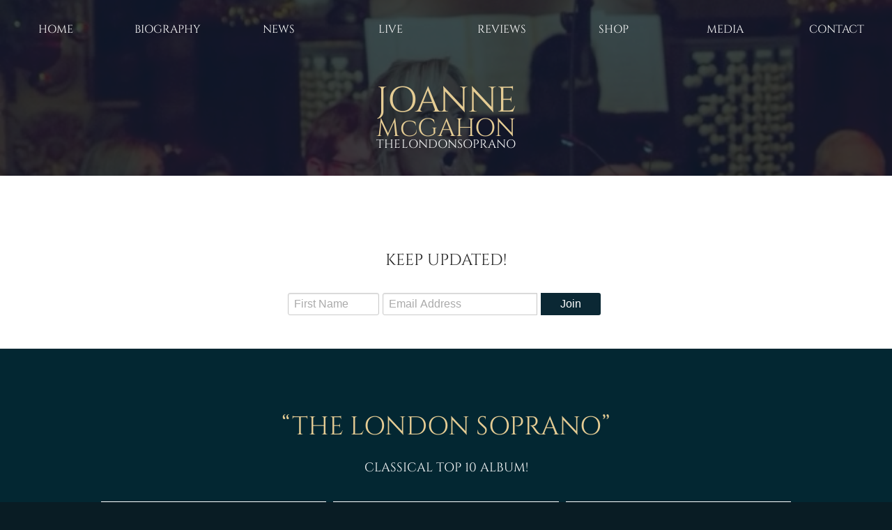

--- FILE ---
content_type: text/html; charset=UTF-8
request_url: https://joannemcgahon.com/news/view/?permalink=concert-with-the-asaph-ensemble--1689149167
body_size: 29194
content:

<!doctype html>
<html class="no-js" lang="en">
<head>
    <meta charset="utf-8" />
    <meta http-equiv="x-ua-compatible" content="ie=edge" />
    <meta name="viewport" content="width=device-width, initial-scale=1, user-scalable=yes" />

	<title>View | JOANNE McGAHON</title>

    <meta name="theme-version" content="1.8.1" />
    <meta name="foundation-version" content="5.5.4" />
    <meta name="modernizr-version" content="3.6.0" />

	
<meta http-equiv="Content-Type" content="text/html; charset=utf-8" />
		<meta name="robots" content="index, follow" />
		<meta name="generator" content="RapidWeaver" />
		

	<link rel="stylesheet" type="text/css" media="all" href="../../rw_common/themes/foundation/consolidated.css?rwcache=644754199" />
		
	<script>var foundation={};</script>
	<script>function loadCSS(a,b,c){"use strict";var d=window.document.createElement("link"),e=b||window.document.getElementsByTagName("script")[0],f=window.document.styleSheets;return d.rel="stylesheet",d.href=a,d.media="only x",e.parentNode.insertBefore(d,e),d.onloadcssdefined=function(a){for(var b,c=0;c<f.length;c++)f[c].href&&f[c].href===d.href&&(b=!0);b?a():setTimeout(function(){d.onloadcssdefined(a)})},d.onloadcssdefined(function(){d.media=c||"all"}),d}</script>

	

			<link rel='stylesheet' type='text/css' media='all' href='../../rw_common/plugins/stacks/stacks.css?rwcache=644754199' />
<link rel="stylesheet" type="text/css" media="all" href="../../rw_common/plugins/stacks/wysiwyg-content.css?rwcache=644754199" /><link rel="stylesheet" type="text/css" media="all" href="../../rw_common/plugins/stacks/d-hover.css?rwcache=644754199" />		<link rel='stylesheet' type='text/css' media='all' href='files/stacks_page_page6.css?rwcache=644754199' />
        <script type='text/javascript' charset='utf-8' src='../../rw_common/plugins/stacks/jquery-2.2.4.min.js?rwcache=644754199'></script>
        
        <link rel="stylesheet" href="../../rw_common/plugins/stacks/font-awesome.min.css?rwcache=644754199">
        
<script type="text/javascript" charset="utf-8" src="../../rw_common/plugins/stacks/gsap/ScrollTrigger.min.js?rwcache=644754199"></script><script type="text/javascript" charset="utf-8" src="../../rw_common/plugins/stacks/gsap/gsap.min.js?rwcache=644754199"></script><script type="text/javascript" charset="utf-8" src="../../rw_common/plugins/stacks/gsap/ScrollToPlugin.min.js?rwcache=644754199"></script>		
		<script type='text/javascript' charset='utf-8' src='files/stacks_page_page6.js?rwcache=644754199'></script>
        <meta name="formatter" content="Stacks v4.2.2 (5479)" >
		<meta class="stacks4 stack version" id="com.bigwhiteduck.stacks.menulab.flex.dropdown.link" name="Link" content="1.0.0">
		<meta class="stacks4 stack version" id="com.joeworkman.stacks.foundation.1col.s3" name="1 Column Foundation" content="1.9.2">
		<meta class="stacks4 stack version" id="com.bigwhiteduck.stacks.sections_pro.section" name="Sections Pro" content="3.1.0">
		<meta class="stacks4 stack version" id="com.bigwhiteduck.stacks.sections_pro.box" name="SectionsBox" content="1.0.8">
		<meta class="stacks4 stack version" id="com.bigwhiteduck.stacks.stylepro.background" name="Background" content="3.1.1">
		<meta class="stacks4 stack version" id="com.bigwhiteduck.stacks.menulab.flex.menuitem" name="Menu Item" content="1.0.0">
		<meta class="stacks4 stack version" id="com.bigwhiteduck.stacks.FoundationButtonPlus2" name="ButtonPlus2" content="2.0.5">
		<meta class="stacks4 stack version" id="com.bigwhiteduck.stacks.billboard" name="Billboard" content="1.0.9">
		<meta class="stacks4 stack version" id="com.joeworkman.stacks.horizon" name="Horizon" content="1.3.2">
		<meta class="stacks4 stack version" id="com.joeworkman.stacks.totalcms.blog.post" name="Blog Post" content="1.7.11">
		<meta class="stacks4 stack version" id="com.joeworkman.stacks.horizon.card" name="Horizon Card" content="1.3.2">
		<meta class="stacks4 stack version" id="com.bigwhiteduck.stacks.menulab.styles.items" name="Menu Styles" content="1.0.0">
		<meta class="stacks4 stack version" id="com.bigwhiteduck.stacks.menulab.overlaymenu" name="Overlay Menu" content="1.0.0">
		<meta class="stacks4 stack version" id="com.nickcatesdesign.stacks.photo_ui" name="Photo Group" content="">
		<meta class="stacks4 stack version" id="com.joeworkman.stacks.lines2" name="Lines" content="2.0.0">
		<meta class="stacks4 stack version" id="com.bigwhiteduck.stacks.menulab.flex.menu" name="Flex Bar Menu" content="1.0.0">
		<meta class="stacks4 stack version" id="com.nickcatesdesign.stacks.photo.totalblog" name="Total CMS Blog Gallery" content="">
		<meta class="stacks4 stack version" id="com.joeworkman.stacks.foundation.3col.s3" name="3 Column Foundation" content="1.9.2">
		<meta class="stacks4 stack version" id="com.joeworkman.stacks.fontpro.inline" name="Inline Font Pro" content="1.4.5">
		<meta class="stacks4 stack version" id="com.joeworkman.stacks.fontpro.styles" name="Font Styles" content="1.4.5">
		<meta class="stacks4 stack version" id="com.joeworkman.stacks.foundation.styles.s3" name=" Site Styles" content="1.9.2">
		<meta class="stacks4 stack version" id="com.bigwhiteduck.stacks.menulab.flex.custommenu" name="Custom Menu" content="1.0.0">
		<meta class="stacks4 stack version" id="com.joeworkman.stacks.fontpro.styles.child" name="Font Pro Style" content="1.4.5">
		<meta class="stacks4 stack version" id="com.bigwhiteduck.stacks.menulab.switch" name="Custom Burger" content="1.0.0">
		<meta class="stacks4 stack version" id="com.joeworkman.stacks.fontpro" name="Font Families" content="1.4.5">
		<meta class="stacks4 stack version" id="com.joeworkman.stacks.postoffice.redux" name="Post Office" content="1.9.2">
		<meta class="stacks4 stack version" id="com.nickcatesdesign.stacks.photo" name="Photo Base" content="1.3.2">
		<meta class="stacks4 stack version" id="com.bigwhiteduck.stacks.stylepro.borders" name="Borders/Shadows" content="3.1.1">
		<meta class="stacks4 stack version" id="com.joeworkman.stacks.totalcms.core" name=" CMS Core" content="1.7.11">
		<meta class="stacks4 stack version" id="com.bigwhiteduck.stacks.paragraphpro" name="Paragraph Pro" content="1.1.9">
		<meta class="stacks4 stack version" id="com.bigwhiteduck.stacks.sections_pro.animate" name="Animate Elements" content="3.1.0">
		<meta class="stacks4 stack version" id="com.bigwhiteduck.stacks.stylepro.overlay" name="Overlay" content="3.1.1">
		<meta class="stacks4 stack version" id="com.bigwhiteduck.stacks.hoverplus.hovercss" name="Hover Effects" content="2.0.5">
		<meta class="stacks4 stack version" id="com.joeworkman.stacks.foundation.image" name="Image" content="1.9.2">
		<meta class="stacks4 stack version" id="com.bigwhiteduck.stacks.blueprint" name="BluePrint ONE" content="1.1.0">
		<meta class="stacks4 stack version" id="com.joeworkman.stacks.foundation.paragraph.s3" name="Paragraph" content="1.9.2">
		<meta class="stacks4 stack version" id="com.bigwhiteduck.stacks.headerpro" name="Header Pro" content="1.2.0">
		




	<script>var jQuery=stacks.jQuery,$=jQuery;</script>
	
</head>

<body class="antialiased">

<div id="foundation-loader"></div>



<div id='stacks_out_1' class='stacks_top'><div id='stacks_in_1' class=''><div id='stacks_out_784' class='stacks_out'><div id='stacks_in_784' class='stacks_in stack_stack'>   <!--[if lt IE 9]> <meta http-equiv="refresh" content="0; url="> <![endif]-->     <script> var preloader_config = "cube-transition,2".split(','), loader_inner = document.createElement('div'), loader_class = preloader_config[0]||'line-scale', loader_count = preloader_config[1]||5, loader_node = document.getElementById('foundation-loader'); for (var i = 0; i < loader_count; i++){loader_inner.appendChild(document.createElement('div'));} loader_inner.className = 'loader-inner '+loader_class; loader_node.appendChild(loader_inner); loader_node.style.display = "block"; </script>    
  
 
 
  
 
 

	
			
	











 
 
</div></div><div id='stacks_out_737' class='stacks_out'><div id='stacks_in_737' class='stacks_in com_bigwhiteduck_stacks_sections_pro_section_stack'><section 

 class='s-pro sections-stack      top-margin-none bot-margin-none    sec-overflow   no-vault-z  ' ><div class="shear-wrapper preload-wrapper  " id="sections_stacks_in_737"><div class='shear-inner   style-pro-stacks_in_737    ovl-style-pro-stacks_in_737   flex-height full-height prop-height   preload-height  '><div class="inner-content autoPad  "><div class='content-wrapper  '><div class="content "> <div id='stacks_out_738' class='stacks_out'><div id='stacks_in_738' class='stacks_in '><div id='stacks_out_738_1' class='stacks_out'><div id='stacks_in_738_1' class='stacks_in com_bigwhiteduck_stacks_menulab_flex_menu_stack'><div class="ml-nav-open"></div> <nav role="navigation" class=' ml-flex-nav ml-group-wrap  default-font  group-center     stack-below full-width-wrap   wrap-left    style-pro-stacks_in_738_1 ml-style-stacks_in_738_1   toggle-wrap' itemscope itemtype="https://schema.org/SiteNavigationElement"><div class='ml-group   group-center   v-flex-center   wrap-text-left     no-space   stack-below ml-flex-nowrap full-width-wrap    margin-collapse margin-stacked-collapse    eq-height        toggle-group '  data-stack-break="640"  data-toggle-bp="640"> <nav role="navigation" class='ml-zone ml-nav-zone custom-font font-vault-1 group-fill    ml-flex-width  ml-flex-nowrap  stack-with-bar full-width-wrap   wrap-left    style-pro-stacks_in_738_3 com_bigwhiteduck_stacks_menulab_flex_custommenu_stack' itemscope itemtype="https://schema.org/SiteNavigationElement" id="stacks_in_738_3"><ul class='ml-group r-menu  group-fill    equal-width  group-fill    item-stretch     unstack-text-center    stack-text-center   ml-v-center unstack-dd-left     stack-dd-center   no-space       stack-with-bar ml-flex-nowrap  full-width-wrap unstack-img-top stack-img-left unstack-ico-left stack-ico-left   man-font-size      stack-icon-right last-align-right level-one-full    stack-with-bar'  data-stack-break="0"  id="vert_stacks_in_738_3"> <li class="ml-item ml-li           "> <a class="ml-link ml-a    " href="../../" rel=""  id="link_stacks_in_738_4" data-pname=""><div class="link-wrap "> <div class='link-text'> <span class="ml-text">HOME</span></div> </div> </a>   </li>

<li class="ml-item ml-li           "> <a class="ml-link ml-a    " href="../../biography/" rel=""  id="link_stacks_in_738_6" data-pname=""><div class="link-wrap "> <div class='link-text'> <span class="ml-text">BIOGRAPHY</span></div> </div> </a>   </li>

<li class="ml-item ml-li           "> <a class="ml-link ml-a    " href="../../news/" rel=""  id="link_stacks_in_738_8" data-pname=""><div class="link-wrap "> <div class='link-text'> <span class="ml-text">NEWS</span></div> </div> </a>   </li>

<li class="ml-item ml-li           "> <a class="ml-link ml-a    " href="../../live/" rel=""  id="link_stacks_in_738_10" data-pname=""><div class="link-wrap "> <div class='link-text'> <span class="ml-text">LIVE</span></div> </div> </a>   </li>

<li class="ml-item ml-li           "> <a class="ml-link ml-a    " href="../../testimonials/" rel=""  id="link_stacks_in_738_66" data-pname=""><div class="link-wrap "> <div class='link-text'> <span class="ml-text">REVIEWS</span></div> </div> </a>   </li>

<li class="ml-item ml-li           "> <a class="ml-link ml-a    " href="../../store/" rel=""  id="link_stacks_in_738_12" data-pname=""><div class="link-wrap "> <div class='link-text'> <span class="ml-text">SHOP</span></div> </div> </a>   </li>

<li class="ml-item ml-li           "> <a class="ml-link ml-a    " href="../../media/" rel=""  id="link_stacks_in_738_14" data-pname=""><div class="link-wrap "> <div class='link-text'> <span class="ml-text">MEDIA</span></div> </div> </a>   </li>

<li class="ml-item ml-li           "> <a class="ml-link ml-a    " href="../../contact/" rel=""  id="link_stacks_in_738_16" data-pname=""><div class="link-wrap "> <div class='link-text'> <span class="ml-text">CONTACT</span></div> </div> </a>   </li>

</ul> </nav><div class='slice empty out'><div class='slice empty in'></div></div>

</div> </nav><div class="clearfix"></div>  





<div class='bp-group-toggle  v-center-cols  style-pro-stacks_in_738_63     bpg-toggle_stacks_in_738_1' id="stacks_in_738_63"><div id='stacks_out_738_23' class='stacks_out'><div id='stacks_in_738_23' class='stacks_in com_bigwhiteduck_stacks_menulab_switch_stack'><div class="bp-switch-wrap is-fresh" tabindex="0" aria-label="Menu" aria-controls="navigation"> <div class="duck-burger toggle-bars trans-duck-classic toggle-target" role="button"><div class="burg"></div></div> <div class="bp-menu-text toggle-target custom-font font-vault-1"></div>  </div> 

</div></div><div class="toggle-close" style="display:none"></div></div>



</div></div></div></div><div id='stacks_out_739' class='stacks_out'><div id='stacks_in_739' class='stacks_in com_joeworkman_stacks_foundation_1col_s3_stack'> 
<div class='row  collapse max-custom   padding-detailed  '  > <div class='columns small-12      '> <div id='stacks_out_740' class='stacks_out'><div id='stacks_in_740' class='stacks_in com_bigwhiteduck_stacks_billboard_stack'>    <p class="bb-text text-left fn-text-sw1c1  custom-font font-vault-1 " draggable="false"  >JOANNE<br />McGAHON<br /><span style="color:#FFFFFF;">THE LONDON SOPRANO</span></p> 

</div></div> </div> </div> 
</div></div></div></div></div></div></div> <div class='sections-layer  preload-height  '> 



 </div>  </section>

</div></div><div id='stacks_out_166' class='stacks_out'><div id='stacks_in_166' class='stacks_in com_bigwhiteduck_stacks_sections_pro_section_stack'><section 

 class='s-pro sections-stack      top-margin-none bot-margin-none    sec-overflow   no-vault-z  ' ><div class="shear-wrapper preload-wrapper  " id="sections_stacks_in_166"><div class='shear-inner   style-pro-stacks_in_166    ovl-style-pro-stacks_in_166     '><div class="inner-content autoPad  "><div class='content-wrapper  '><div class="content "> <div class='blu-wrap bwd  ' id="stacks_in_699"><div class='blu blueprint-col fill-width med-fill-inherit lg-fill-inherit sb-sm-center sb-med-center sb-lg-center  '><div class='blucol-content   has-z style-pro-stacks_in_699 ovl-style-pro-stacks_in_699   '
>  









 
 
<div id='stacks_out_713' class='stacks_out'><div id='stacks_in_713' class='stacks_in com_joeworkman_stacks_foundation_1col_s3_stack'> 
<div class='row   max-custom     '  > <div class='columns small-12      '> <div id='stacks_out_714' class='stacks_out'><div id='stacks_in_714' class='stacks_in com_bigwhiteduck_stacks_headerpro_stack'>  


	








<div class="hp-slice" hidden style="display:none;">Site TitleSite Slogan</div>
<h4 class="header-pro text-center       " >

	 
	 

			<span class="h-pro"><!--
--><!--
--><span class="hTxt primary  ">KEEP UPDATED!</span><!--
--><!--
--><!--
--><!--
--></span>

		 
	
</h4> 



<div class='slice empty out'><div class='slice empty in'></div></div>




</div></div><div id='stacks_out_717' class='stacks_out'><div id='stacks_in_717' class='stacks_in com_joeworkman_stacks_postoffice_redux_stack'>


<form id="form_stacks_in_717" action="/news/view/index.php" method="post">
    <input id="action_stacks_in_717" name="action" type="hidden" value="add">
    <input name="form_id" type="hidden" value="stacks_in_717">
    <input type="hidden" name="honeypot" value=""/>

    

    <div class="field first_name ">
        
        <input type="text" title="Please enter your first name" class="" placeholder="First Name"
            id="first_name_stacks_in_717" name="first_name" autocomplete='name'/>
    </div>

    <div class="field last_name hide">
        
        <input type="text" title="Please enter your last name" class="" placeholder="Last Name"
            id="last_name_stacks_in_717" name="last_name" autocomplete="family-name"/>
    </div>

    
    <div class="field custom hide">
        
        <input type="text" title="You must fill in my custom field" class="" placeholder="Custom Field"
            id="custom_stacks_in_717" name="custom"/>
    </div>
    

    

    <div class="field email">
        
        <input type="email" title="Please enter a valid email" class="email required inline_input" placeholder="Email Address"
            id="email_stacks_in_717" name="email" autocomplete="email"/>
    </div>

    
    <div class="field customtwo hide">
        
        <input type="text" title="You must fill in my custom field" class=""
            id="customtwo_stacks_in_717" name="customtwo"/>
    </div>
    

    

    

    


    <div class="field submit_button">
        
        <button class="button custom small  radius  inline_input">Join</button>
        
    </div>
</form>


</div></div> </div> </div> 
</div></div><div class="blu-cf"></div></div>   </div></div> 

</div></div></div></div></div> <div class='sections-layer  '> 



 </div>  </section>

</div></div><div id='stacks_out_748' class='stacks_out'><div id='stacks_in_748' class='stacks_in '><div id='stacks_out_748_38' class='stacks_out'><div id='stacks_in_748_38' class='stacks_in html_stack'><script src="https://apps.elfsight.com/p/platform.js" defer></script>
<div class="elfsight-app-b8cb9408-d4c3-48f9-9a64-a36d20aefbe4"></div></div></div><div id='stacks_out_748_1' class='stacks_out'><div id='stacks_in_748_1' class='stacks_in com_bigwhiteduck_stacks_sections_pro_section_stack'><section 

 class='s-pro sections-stack      top-margin-none bot-margin-none    sec-overflow   no-vault-z  ' ><div class="shear-wrapper preload-wrapper  " id="sections_stacks_in_748_1"><div class='shear-inner   style-pro-stacks_in_748_1    ovl-style-pro-stacks_in_748_1   flex-height full-height prop-height   preload-height  '><div class="inner-content manPad  v-center"><div class='content-wrapper  '><div class="content "> <div class='blu-wrap bwd  ' id="stacks_in_748_3"><div class='blu blueprint-col fill-width med-fill-inherit lg-fill-inherit sb-sm-center sb-med-center sb-lg-center  '><div class='blucol-content   has-z style-pro-stacks_in_748_3 ovl-style-pro-stacks_in_748_3   '
>  <div id='stacks_out_748_4' class='stacks_out'><div id='stacks_in_748_4' class='stacks_in com_bigwhiteduck_stacks_headerpro_stack'>  


	








<div class="hp-slice" hidden style="display:none;">Site TitleSite Slogan</div>
<h2 class="header-pro text-center   fn-text-sw1c1    " >

	 
	 

			<span class="h-pro"><!--
--><!--
--><span class="hTxt primary  ">“THE LONDON SOPRANO”</span><!--
--><!--
--><!--
--><!--
--></span>

		 
	
</h2> 



<div class='slice empty out'><div class='slice empty in'></div></div>




</div></div><div id='stacks_out_748_6' class='stacks_out'><div id='stacks_in_748_6' class='stacks_in com_bigwhiteduck_stacks_headerpro_stack'>  


	








<div class="hp-slice" hidden style="display:none;">Site TitleSite Slogan</div>
<h5 class="header-pro text-center   alt    " >

	 
	 

			<span class="h-pro"><!--
--><!--
--><span class="hTxt primary  ">CLASSICAL TOP 10 ALBUM!</span><!--
--><!--
--><!--
--><!--
--></span>

		 
	
</h5> 



<div class='slice empty out'><div class='slice empty in'></div></div>




</div></div><div class='sections-box-wrap box-pos   sbox-h-left      sections-box--stack ' id="stacks_in_748_8" >   <div class=' section-box3  s-box  style-pro-stacks_in_748_8   ovl-style-pro-stacks_in_748_8' id='s-boxstacks_in_748_8'><div class='s-box-content box-v-top'> <div id='stacks_out_748_9' class='stacks_out'><div id='stacks_in_748_9' class='stacks_in com_joeworkman_stacks_foundation_3col_s3_stack'> 
<div class='row  collapse   '  > <div class='columns small-12    medium-4     ' >  

<div class="bp-wrap bp-centered com_bigwhiteduck_stacks_FoundationButtonPlus2_stack            custom-font font-vault-1     " id="stacks_in_748_10">  <a role="button" href="../../store/" class=" button b-p hov-target  centered tiny custom not-vault  expand   use-icon     " target="_blank" rel="">  <span class="bp-icon icon-left"><i class="bp-glyph fa fa-shopping-cart"></i></span>   <span class="bp-text">Store</span>    </a>   <div class='slice empty out'><div class='slice empty in'></div></div>  </div>

  </div> <div class='columns small-12    medium-4     ' >  

<div class="bp-wrap bp-centered com_bigwhiteduck_stacks_FoundationButtonPlus2_stack            custom-font font-vault-1     " id="stacks_in_748_12">  <a role="button" href="https://www.amazon.co.uk/dp/B07B12HRV5/ref=cm_sw_r_cp_api_f0hMAbEQ4XCYM" class=" button b-p hov-target  centered tiny custom not-vault  expand   use-icon     " target="_blank" rel="">  <span class="bp-icon icon-left"><i class="bp-glyph fa fa-amazon"></i></span>   <span class="bp-text">Amazon</span>    </a>   <div class='slice empty out'><div class='slice empty in'></div></div>  </div>

  </div> <div class='columns small-12    medium-4     ' >  

<div class="bp-wrap bp-centered com_bigwhiteduck_stacks_FoundationButtonPlus2_stack            custom-font font-vault-1     " id="stacks_in_748_14">  <a role="button" href="https://itunes.apple.com/gb/album/the-london-soprano/1346555071" class=" button b-p hov-target  centered tiny custom not-vault  expand   use-icon     " target="" rel="">  <span class="bp-icon icon-left"><i class="bp-glyph fa fa-apple"></i></span>   <span class="bp-text">iTunes</span>    </a>   <div class='slice empty out'><div class='slice empty in'></div></div>  </div>

  </div> </div> 
</div></div></div></div></div> 

<div class="blu-cf"></div></div>   </div></div> 

</div></div></div></div></div> <div class='sections-layer  preload-height  '> 

 </div>  </section>

</div></div></div></div><div id='stacks_out_736' class='stacks_out'><div id='stacks_in_736' class='stacks_in '><div id='stacks_out_736_1' class='stacks_out'><div id='stacks_in_736_1' class='stacks_in com_bigwhiteduck_stacks_sections_pro_section_stack'><section 

 class='s-pro sections-stack      top-margin-none bot-margin-custom    sec-overflow   no-vault-z  ' ><div class="shear-wrapper preload-wrapper  " id="sections_stacks_in_736_1"><div class='shear-inner   style-pro-stacks_in_736_1    ovl-style-pro-stacks_in_736_1     '><div class="inner-content manPad  "><div class='content-wrapper  '><div class="content "> <div class="horizon stacks_in_736_3 hide-scrollbar  scale-image-height " data-id="stacks_in_736_3" data-options='{ "factor"          : 1.00, "timing"          : 10, "timingBack"      : 10, "delay"           : 2, "animation"       : "none", "easeFunc"        : "Power1", "easeCurve"       : "easeInOut", "shuffle"         : false, "scrollHint"      : true, "scrollHintText"  : "scroll", "scrollHintClass" : "stacks_in_736_3", "startAt"         : 0 }'> <div class="horizon-card" style=""> <div id='stacks_out_736_5' class='stacks_out'><div id='stacks_in_736_5' class='stacks_in com_joeworkman_stacks_foundation_image_stack'><div class="text-center  ">    <img class="" oncontextmenu="return false;" draggable="false"  src="files/small-5-F4E.png" data-interchange='[files/small-5-F4E.png,(default)]' alt="My Image"/>      </div> 
</div></div> </div> 
<div class="horizon-card" style=""> <div id='stacks_out_736_8' class='stacks_out'><div id='stacks_in_736_8' class='stacks_in com_joeworkman_stacks_foundation_image_stack'><div class="text-center  ">    <img class="" oncontextmenu="return false;" draggable="false"  src="files/small-8-F4E.png" data-interchange='[files/small-8-F4E.png,(default)]' alt="My Image"/>      </div> 
</div></div> </div> 
<div class="horizon-card" style=""> <div id='stacks_out_736_11' class='stacks_out'><div id='stacks_in_736_11' class='stacks_in com_joeworkman_stacks_foundation_image_stack'><div class="text-center  ">    <img class="" oncontextmenu="return false;" draggable="false"  src="files/small-11-F4E.png" data-interchange='[files/small-11-F4E.png,(default)]' alt="My Image"/>      </div> 
</div></div> </div> 
<div class="horizon-card" style=""> <div id='stacks_out_736_14' class='stacks_out'><div id='stacks_in_736_14' class='stacks_in com_joeworkman_stacks_foundation_image_stack'><div class="text-center  ">    <img class="" oncontextmenu="return false;" draggable="false"  src="files/small-14-F4E.png" data-interchange='[files/small-14-F4E.png,(default)]' alt="My Image"/>      </div> 
</div></div> </div> 
<div class="horizon-card" style=""> <div id='stacks_out_736_17' class='stacks_out'><div id='stacks_in_736_17' class='stacks_in com_joeworkman_stacks_foundation_image_stack'><div class="text-center  ">    <img class="" oncontextmenu="return false;" draggable="false"  src="files/small-17-F4E.png" data-interchange='[files/small-17-F4E.png,(default)]' alt="My Image"/>      </div> 
</div></div> </div> 
<div class="horizon-card" style=""> <div id='stacks_out_736_20' class='stacks_out'><div id='stacks_in_736_20' class='stacks_in com_joeworkman_stacks_foundation_image_stack'><div class="text-center  ">    <img class="" oncontextmenu="return false;" draggable="false"  src="files/small-20-F4E.png" data-interchange='[files/small-20-F4E.png,(default)]' alt="My Image"/>      </div> 
</div></div> </div> 
<div class="horizon-card" style=""> <div id='stacks_out_736_23' class='stacks_out'><div id='stacks_in_736_23' class='stacks_in com_joeworkman_stacks_foundation_image_stack'><div class="text-center  ">    <img class="" oncontextmenu="return false;" draggable="false"  src="files/small-23-F4E.png" data-interchange='[files/small-23-F4E.png,(default)]' alt="My Image"/>      </div> 
</div></div> </div> 
<div class="horizon-card" style=""> <div id='stacks_out_736_26' class='stacks_out'><div id='stacks_in_736_26' class='stacks_in com_joeworkman_stacks_foundation_image_stack'><div class="text-center  ">    <img class="" oncontextmenu="return false;" draggable="false"  src="files/small-26-F4E.png" data-interchange='[files/small-26-F4E.png,(default)]' alt="My Image"/>      </div> 
</div></div> </div> 
<div class="horizon-card" style=""> <div id='stacks_out_736_29' class='stacks_out'><div id='stacks_in_736_29' class='stacks_in com_joeworkman_stacks_foundation_image_stack'><div class="text-center  ">    <img class="" oncontextmenu="return false;" draggable="false"  src="files/small-29-F4E.png" data-interchange='[files/small-29-F4E.png,(default)]' alt="My Image"/>      </div> 
</div></div> </div> 
<div class="horizon-card" style=""> <div id='stacks_out_736_32' class='stacks_out'><div id='stacks_in_736_32' class='stacks_in com_joeworkman_stacks_foundation_image_stack'><div class="text-center  ">    <img class="" oncontextmenu="return false;" draggable="false"  src="files/small-32-F4E.png" data-interchange='[files/small-32-F4E.png,(default)]' alt="My Image"/>      </div> 
</div></div> </div> 
<div class="horizon-card" style=""> <div id='stacks_out_736_35' class='stacks_out'><div id='stacks_in_736_35' class='stacks_in com_joeworkman_stacks_foundation_image_stack'><div class="text-center  ">    <img class="" oncontextmenu="return false;" draggable="false"  src="files/small-35-F4E.png" data-interchange='[files/small-35-F4E.png,(default)]' alt="My Image"/>      </div> 
</div></div> </div> 
<div class="horizon-card" style=""> <div id='stacks_out_736_38' class='stacks_out'><div id='stacks_in_736_38' class='stacks_in com_joeworkman_stacks_foundation_image_stack'><div class="text-center  ">    <img class="" oncontextmenu="return false;" draggable="false"  src="files/small-38-F4E.png" data-interchange='[files/small-38-F4E.png,(default)]' alt="My Image"/>      </div> 
</div></div> </div> 
<div class="horizon-card" style=""> <div id='stacks_out_736_41' class='stacks_out'><div id='stacks_in_736_41' class='stacks_in com_joeworkman_stacks_foundation_image_stack'><div class="text-center  ">    <img class="" oncontextmenu="return false;" draggable="false"  src="files/small-41-F4E.png" data-interchange='[files/small-41-F4E.png,(default)]' alt="My Image"/>      </div> 
</div></div> </div> 
<div class="horizon-card" style=""> <div id='stacks_out_736_44' class='stacks_out'><div id='stacks_in_736_44' class='stacks_in com_joeworkman_stacks_foundation_image_stack'><div class="text-center  ">    <img class="" oncontextmenu="return false;" draggable="false"  src="files/small-44-F4E.png" data-interchange='[files/small-44-F4E.png,(default)]' alt="My Image"/>      </div> 
</div></div> </div> 
 </div> 
</div></div></div></div></div> <div class='sections-layer  '> 

 </div>  </section>

</div></div></div></div><div id='stacks_out_668' class='stacks_out'><div id='stacks_in_668' class='stacks_in '><div id='stacks_out_668_1' class='stacks_out'><div id='stacks_in_668_1' class='stacks_in com_joeworkman_stacks_foundation_1col_s3_stack'> 
<div class='row        '  > <div class='columns small-12      '> <div id='stacks_out_668_2' class='stacks_out'><div id='stacks_in_668_2' class='stacks_in com_joeworkman_stacks_foundation_paragraph_s3_stack'> <p class="text-center alt   " draggable="false" ><span id='stacks_in_668_3'>Site by: <a href="http://elate.global" target="_blank">Elate Global</a></span></p>  
</div></div> </div> </div> 
</div></div></div></div></div></div>




<!--  -->






<script data-cfasync="true" src="../../rw_common/themes/foundation/foundation.min.js?rwcache=644754199"></script>


</body>
</html>


--- FILE ---
content_type: text/css
request_url: https://joannemcgahon.com/rw_common/plugins/stacks/d-hover.css?rwcache=644754199
body_size: 59627
content:
.d-hov-grow{display:inline-block;/*-webkit-transition-duration:0.3s;transition-duration:0.3s;*/-webkit-transition-property:transform;-webkit-transition-property:-webkit-transform;transition-property:-webkit-transform;transition-property:transform;transition-property:transform,-webkit-transform;-webkit-transform:translateZ(0);transform:translateZ(0);-webkit-box-shadow:0 0 1px rgba(0,0,0,0);box-shadow:0 0 1px rgba(0,0,0,0)}.d-hov-grow:hover,.d-hov-grow:focus,.d-hov-grow.active{-webkit-transform:scale(1.1);transform:scale(1.1)}.d-hov-shrink{display:inline-block;/*-webkit-transition-duration:0.3s;transition-duration:0.3s;*/-webkit-transition-property:transform;-webkit-transition-property:-webkit-transform;transition-property:-webkit-transform;transition-property:transform;transition-property:transform,-webkit-transform;-webkit-transform:translateZ(0);transform:translateZ(0);-webkit-box-shadow:0 0 1px rgba(0,0,0,0);box-shadow:0 0 1px rgba(0,0,0,0)}.d-hov-shrink:hover,.d-hov-shrink:focus,.d-hov-shrink.active{-webkit-transform:scale(0.9);transform:scale(0.9)}@-webkit-keyframes pulse{25%{-webkit-transform:scale(1.1);transform:scale(1.1)}75%{-webkit-transform:scale(0.9);transform:scale(0.9)}}@keyframes pulse{25%{-webkit-transform:scale(1.1);transform:scale(1.1)}75%{-webkit-transform:scale(0.9);transform:scale(0.9)}}.d-hov-pulse{display:inline-block;-webkit-transform:translateZ(0);transform:translateZ(0);-webkit-box-shadow:0 0 1px rgba(0,0,0,0);box-shadow:0 0 1px rgba(0,0,0,0)}.d-hov-pulse:hover,.d-hov-pulse:focus,.d-hov-pulse.active{-webkit-animation-name:pulse;animation-name:pulse;-webkit-animation-duration:1s;animation-duration:1s;-webkit-animation-timing-function:linear;animation-timing-function:linear;-webkit-animation-iteration-count:infinite;animation-iteration-count:infinite}@-webkit-keyframes pulse-grow{to{-webkit-transform:scale(1.1);transform:scale(1.1)}}@keyframes pulse-grow{to{-webkit-transform:scale(1.1);transform:scale(1.1)}}.d-hov-pulse-grow{display:inline-block;-webkit-transform:translateZ(0);transform:translateZ(0);-webkit-box-shadow:0 0 1px rgba(0,0,0,0);box-shadow:0 0 1px rgba(0,0,0,0)}.d-hov-pulse-grow:hover,.d-hov-pulse-grow:focus,.d-hov-pulse-grow.active{-webkit-animation-name:pulse-grow;animation-name:pulse-grow;-webkit-animation-duration:0.3s;animation-duration:0.3s;-webkit-animation-timing-function:linear;animation-timing-function:linear;-webkit-animation-iteration-count:infinite;animation-iteration-count:infinite;-webkit-animation-direction:alternate;animation-direction:alternate}@-webkit-keyframes pulse-shrink{to{-webkit-transform:scale(0.9);transform:scale(0.9)}}@keyframes pulse-shrink{to{-webkit-transform:scale(0.9);transform:scale(0.9)}}.d-hov-pulse-shrink{display:inline-block;-webkit-transform:translateZ(0);transform:translateZ(0);-webkit-box-shadow:0 0 1px rgba(0,0,0,0);box-shadow:0 0 1px rgba(0,0,0,0)}.d-hov-pulse-shrink:hover,.d-hov-pulse-shrink:focus,.d-hov-pulse-shrink.active{-webkit-animation-name:pulse-shrink;animation-name:pulse-shrink;-webkit-animation-duration:0.3s;animation-duration:0.3s;-webkit-animation-timing-function:linear;animation-timing-function:linear;-webkit-animation-iteration-count:infinite;animation-iteration-count:infinite;-webkit-animation-direction:alternate;animation-direction:alternate}@-webkit-keyframes push{50%{-webkit-transform:scale(0.8);transform:scale(0.8)}100%{-webkit-transform:scale(1);transform:scale(1)}}@keyframes push{50%{-webkit-transform:scale(0.8);transform:scale(0.8)}100%{-webkit-transform:scale(1);transform:scale(1)}}.d-hov-push{display:inline-block;-webkit-transform:translateZ(0);transform:translateZ(0);-webkit-box-shadow:0 0 1px rgba(0,0,0,0);box-shadow:0 0 1px rgba(0,0,0,0)}.d-hov-push:hover,.d-hov-push:focus,.d-hov-push.active{-webkit-animation-name:push;animation-name:push;-webkit-animation-duration:0.3s;animation-duration:0.3s;-webkit-animation-timing-function:linear;animation-timing-function:linear;-webkit-animation-iteration-count:1;animation-iteration-count:1}@-webkit-keyframes pop{50%{-webkit-transform:scale(1.15);transform:scale(1.15)}100%{-webkit-transform:scale(1);transform:scale(1)}}@keyframes pop{50%{-webkit-transform:scale(1.15);transform:scale(1.2)}100%{-webkit-transform:scale(1.15);transform:scale(1)}}.d-hov-pop{display:inline-block;-webkit-transform:translateZ(0);transform:translateZ(0);-webkit-box-shadow:0 0 1px rgba(0,0,0,0);box-shadow:0 0 1px rgba(0,0,0,0)}.d-hov-pop:hover,.d-hov-pop:focus,.d-hov-pop.active{-webkit-animation-name:pop;animation-name:pop;-webkit-animation-duration:0.3s;animation-duration:0.3s;-webkit-animation-timing-function:linear;animation-timing-function:linear;-webkit-animation-iteration-count:1;animation-iteration-count:1}.d-hov-rotate{display:inline-block;/*-webkit-transition-duration:0.3s;transition-duration:0.3s;*/-webkit-transition-property:transform;-webkit-transition-property:-webkit-transform;transition-property:-webkit-transform;transition-property:transform;transition-property:transform,-webkit-transform;-webkit-transform:translateZ(0);transform:translateZ(0);-webkit-box-shadow:0 0 1px rgba(0,0,0,0);box-shadow:0 0 1px rgba(0,0,0,0)}.d-hov-rotate:hover,.d-hov-rotate:focus,.d-hov-rotate.active{-webkit-transform:rotate(4deg);transform:rotate(4deg)}.d-hov-grow-rotate{display:inline-block;/*-webkit-transition-duration:0.3s;transition-duration:0.3s;*/-webkit-transition-property:transform;-webkit-transition-property:-webkit-transform;transition-property:-webkit-transform;transition-property:transform;transition-property:transform,-webkit-transform;-webkit-transform:translateZ(0);transform:translateZ(0);-webkit-box-shadow:0 0 1px rgba(0,0,0,0);box-shadow:0 0 1px rgba(0,0,0,0)}.d-hov-grow-rotate:hover,.d-hov-grow-rotate:focus,.d-hov-grow-rotate.active{-webkit-transform:scale(1.1) rotate(4deg);transform:scale(1.1) rotate(4deg)}.d-hov-float{display:inline-block;/*-webkit-transition-duration:0.3s;transition-duration:0.3s;*/-webkit-transition-property:transform;-webkit-transition-property:-webkit-transform;transition-property:-webkit-transform;transition-property:transform;transition-property:transform,-webkit-transform;-webkit-transform:translateZ(0);transform:translateZ(0);-webkit-box-shadow:0 0 1px rgba(0,0,0,0);box-shadow:0 0 1px rgba(0,0,0,0)}.d-hov-float:hover,.d-hov-float:focus,.d-hov-float.active{-webkit-transform:translateY(-5px);transform:translateY(-5px)}.d-hov-sink{display:inline-block;/*-webkit-transition-duration:0.3s;transition-duration:0.3s;*/-webkit-transition-property:transform;-webkit-transition-property:-webkit-transform;transition-property:-webkit-transform;transition-property:transform;transition-property:transform,-webkit-transform;-webkit-transform:translateZ(0);transform:translateZ(0);-webkit-box-shadow:0 0 1px rgba(0,0,0,0);box-shadow:0 0 1px rgba(0,0,0,0)}.d-hov-sink:hover,.d-hov-sink:focus,.d-hov-sink.active{-webkit-transform:translateY(5px);transform:translateY(5px)}@-webkit-keyframes hover{50%{-webkit-transform:translateY(-3px);transform:translateY(-3px)}100%{-webkit-transform:translateY(-6px);transform:translateY(-6px)}}@keyframes hover{50%{-webkit-transform:translateY(-3px);transform:translateY(-3px)}100%{-webkit-transform:translateY(-6px);transform:translateY(-6px)}}.d-hov-hover{display:inline-block;-webkit-transition-duration:0.5s!important;transition-duration:0.5s!important;-webkit-transition-property:transform;-webkit-transition-property:-webkit-transform;transition-property:-webkit-transform;transition-property:transform;transition-property:transform,-webkit-transform;-webkit-transform:translateZ(0);transform:translateZ(0);-webkit-box-shadow:0 0 1px rgba(0,0,0,0);box-shadow:0 0 1px rgba(0,0,0,0)}.d-hov-hover:hover,.d-hov-hover:focus,.d-hov-hover.active{-webkit-transform:translateY(-6px);transform:translateY(-6px);-webkit-animation-name:hover;animation-name:hover;-webkit-animation-duration:1.5s;animation-duration:1.5s;-webkit-animation-delay:0.3s;animation-delay:0.3s;-webkit-animation-timing-function:linear;animation-timing-function:linear;-webkit-animation-iteration-count:infinite;animation-iteration-count:infinite;-webkit-animation-direction:alternate;animation-direction:alternate}@-webkit-keyframes hang{50%{-webkit-transform:translateY(3px);transform:translateY(3px)}100%{-webkit-transform:translateY(6px);transform:translateY(6px)}}@keyframes hang{50%{-webkit-transform:translateY(3px);transform:translateY(3px)}100%{-webkit-transform:translateY(6px);transform:translateY(6px)}}.d-hov-hang{display:inline-block;-webkit-transition-duration:0.5s!important;transition-duration:0.5s!important;-webkit-transition-property:transform;-webkit-transition-property:-webkit-transform;transition-property:-webkit-transform;transition-property:transform;transition-property:transform,-webkit-transform;-webkit-transform:translateZ(0);transform:translateZ(0);-webkit-box-shadow:0 0 1px rgba(0,0,0,0);box-shadow:0 0 1px rgba(0,0,0,0)}.d-hov-hang:hover,.d-hov-hang:focus,.d-hov-hang.active{-webkit-transform:translateY(6px);transform:translateY(6px);-webkit-animation-name:hang;animation-name:hang;-webkit-animation-duration:1.5s;animation-duration:1.5s;-webkit-animation-delay:0.3s;animation-delay:0.3s;-webkit-animation-timing-function:linear;animation-timing-function:linear;-webkit-animation-iteration-count:infinite;animation-iteration-count:infinite;-webkit-animation-direction:alternate;animation-direction:alternate}.d-hov-skew{display:inline-block;/*-webkit-transition-duration:0.3s;transition-duration:0.3s;*/-webkit-transition-property:transform;-webkit-transition-property:-webkit-transform;transition-property:-webkit-transform;transition-property:transform;transition-property:transform,-webkit-transform;-webkit-transform:translateZ(0);transform:translateZ(0);-webkit-box-shadow:0 0 1px rgba(0,0,0,0);box-shadow:0 0 1px rgba(0,0,0,0)}.d-hov-skew:hover,.d-hov-skew:focus,.d-hov-skew.active{-webkit-transform:skew(-10deg);transform:skew(-10deg)}.d-hov-skew-forward{display:inline-block;/*-webkit-transition-duration:0.3s;transition-duration:0.3s;*/-webkit-transition-property:transform;-webkit-transition-property:-webkit-transform;transition-property:-webkit-transform;transition-property:transform;transition-property:transform,-webkit-transform;-webkit-transform-origin:0 100%;transform-origin:0 100%;-webkit-transform:translateZ(0);transform:translateZ(0);-webkit-box-shadow:0 0 1px rgba(0,0,0,0);box-shadow:0 0 1px rgba(0,0,0,0)}.d-hov-skew-forward:hover,.d-hov-skew-forward:focus,.d-hov-skew-forward.active{-webkit-transform:skew(-10deg);transform:skew(-10deg)}.d-hov-skew-backward{display:inline-block;/*-webkit-transition-duration:0.3s;transition-duration:0.3s;*/-webkit-transition-property:transform;-webkit-transition-property:-webkit-transform;transition-property:-webkit-transform;transition-property:transform;transition-property:transform,-webkit-transform;-webkit-transform-origin:0 100%;transform-origin:0 100%;-webkit-transform:translateZ(0);transform:translateZ(0);-webkit-box-shadow:0 0 1px rgba(0,0,0,0);box-shadow:0 0 1px rgba(0,0,0,0)}.d-hov-skew-backward:hover,.d-hov-skew-backward:focus,.d-hov-skew-backward.active{-webkit-transform:skew(10deg);transform:skew(10deg)}@-webkit-keyframes wobble-vertical{16.65%{-webkit-transform:translateY(8px);transform:translateY(8px)}33.3%{-webkit-transform:translateY(-6px);transform:translateY(-6px)}49.95%{-webkit-transform:translateY(4px);transform:translateY(4px)}66.6%{-webkit-transform:translateY(-2px);transform:translateY(-2px)}83.25%{-webkit-transform:translateY(1px);transform:translateY(1px)}100%{-webkit-transform:translateY(0);transform:translateY(0)}}@keyframes wobble-vertical{16.65%{-webkit-transform:translateY(8px);transform:translateY(8px)}33.3%{-webkit-transform:translateY(-6px);transform:translateY(-6px)}49.95%{-webkit-transform:translateY(4px);transform:translateY(4px)}66.6%{-webkit-transform:translateY(-2px);transform:translateY(-2px)}83.25%{-webkit-transform:translateY(1px);transform:translateY(1px)}100%{-webkit-transform:translateY(0);transform:translateY(0)}}.d-hov-wobble-vertical{display:inline-block;-webkit-transform:translateZ(0);transform:translateZ(0);-webkit-box-shadow:0 0 1px rgba(0,0,0,0);box-shadow:0 0 1px rgba(0,0,0,0)}.d-hov-wobble-vertical:hover,.d-hov-wobble-vertical:focus,.d-hov-wobble-vertical.active{-webkit-animation-name:wobble-vertical;animation-name:wobble-vertical;-webkit-animation-duration:1s;animation-duration:1s;-webkit-animation-timing-function:ease-in-out;animation-timing-function:ease-in-out;-webkit-animation-iteration-count:1;animation-iteration-count:1}@-webkit-keyframes wobble-horizontal{16.65%{-webkit-transform:translateX(8px);transform:translateX(8px)}33.3%{-webkit-transform:translateX(-6px);transform:translateX(-6px)}49.95%{-webkit-transform:translateX(4px);transform:translateX(4px)}66.6%{-webkit-transform:translateX(-2px);transform:translateX(-2px)}83.25%{-webkit-transform:translateX(1px);transform:translateX(1px)}100%{-webkit-transform:translateX(0);transform:translateX(0)}}@keyframes wobble-horizontal{16.65%{-webkit-transform:translateX(8px);transform:translateX(8px)}33.3%{-webkit-transform:translateX(-6px);transform:translateX(-6px)}49.95%{-webkit-transform:translateX(4px);transform:translateX(4px)}66.6%{-webkit-transform:translateX(-2px);transform:translateX(-2px)}83.25%{-webkit-transform:translateX(1px);transform:translateX(1px)}100%{-webkit-transform:translateX(0);transform:translateX(0)}}.d-hov-wobble-horizontal{display:inline-block;-webkit-transform:translateZ(0);transform:translateZ(0);-webkit-box-shadow:0 0 1px rgba(0,0,0,0);box-shadow:0 0 1px rgba(0,0,0,0)}.d-hov-wobble-horizontal:hover,.d-hov-wobble-horizontal:focus,.d-hov-wobble-horizontal.active{-webkit-animation-name:wobble-horizontal;animation-name:wobble-horizontal;-webkit-animation-duration:1s;animation-duration:1s;-webkit-animation-timing-function:ease-in-out;animation-timing-function:ease-in-out;-webkit-animation-iteration-count:1;animation-iteration-count:1}@-webkit-keyframes wobble-to-bottom-right{16.65%{-webkit-transform:translate(8px,8px);transform:translate(8px,8px)}33.3%{-webkit-transform:translate(-6px,-6px);transform:translate(-6px,-6px)}49.95%{-webkit-transform:translate(4px,4px);transform:translate(4px,4px)}66.6%{-webkit-transform:translate(-2px,-2px);transform:translate(-2px,-2px)}83.25%{-webkit-transform:translate(1px,1px);transform:translate(1px,1px)}100%{-webkit-transform:translate(0,0);transform:translate(0,0)}}@keyframes wobble-to-bottom-right{16.65%{-webkit-transform:translate(8px,8px);transform:translate(8px,8px)}33.3%{-webkit-transform:translate(-6px,-6px);transform:translate(-6px,-6px)}49.95%{-webkit-transform:translate(4px,4px);transform:translate(4px,4px)}66.6%{-webkit-transform:translate(-2px,-2px);transform:translate(-2px,-2px)}83.25%{-webkit-transform:translate(1px,1px);transform:translate(1px,1px)}100%{-webkit-transform:translate(0,0);transform:translate(0,0)}}.d-hov-wobble-to-bottom-right{display:inline-block;-webkit-transform:translateZ(0);transform:translateZ(0);-webkit-box-shadow:0 0 1px rgba(0,0,0,0);box-shadow:0 0 1px rgba(0,0,0,0)}.d-hov-wobble-to-bottom-right:hover,.d-hov-wobble-to-bottom-right:focus,.d-hov-wobble-to-bottom-right.active{-webkit-animation-name:wobble-to-bottom-right;animation-name:wobble-to-bottom-right;-webkit-animation-duration:1s;animation-duration:1s;-webkit-animation-timing-function:ease-in-out;animation-timing-function:ease-in-out;-webkit-animation-iteration-count:1;animation-iteration-count:1}@-webkit-keyframes wobble-to-top-right{16.65%{-webkit-transform:translate(8px,-8px);transform:translate(8px,-8px)}33.3%{-webkit-transform:translate(-6px,6px);transform:translate(-6px,6px)}49.95%{-webkit-transform:translate(4px,-4px);transform:translate(4px,-4px)}66.6%{-webkit-transform:translate(-2px,2px);transform:translate(-2px,2px)}83.25%{-webkit-transform:translate(1px,-1px);transform:translate(1px,-1px)}100%{-webkit-transform:translate(0,0);transform:translate(0,0)}}@keyframes wobble-to-top-right{16.65%{-webkit-transform:translate(8px,-8px);transform:translate(8px,-8px)}33.3%{-webkit-transform:translate(-6px,6px);transform:translate(-6px,6px)}49.95%{-webkit-transform:translate(4px,-4px);transform:translate(4px,-4px)}66.6%{-webkit-transform:translate(-2px,2px);transform:translate(-2px,2px)}83.25%{-webkit-transform:translate(1px,-1px);transform:translate(1px,-1px)}100%{-webkit-transform:translate(0,0);transform:translate(0,0)}}.d-hov-wobble-to-top-right{display:inline-block;-webkit-transform:translateZ(0);transform:translateZ(0);-webkit-box-shadow:0 0 1px rgba(0,0,0,0);box-shadow:0 0 1px rgba(0,0,0,0)}.d-hov-wobble-to-top-right:hover,.d-hov-wobble-to-top-right:focus,.d-hov-wobble-to-top-right.active{-webkit-animation-name:wobble-to-top-right;animation-name:wobble-to-top-right;-webkit-animation-duration:1s;animation-duration:1s;-webkit-animation-timing-function:ease-in-out;animation-timing-function:ease-in-out;-webkit-animation-iteration-count:1;animation-iteration-count:1}@-webkit-keyframes wobble-top{16.65%{-webkit-transform:skew(-12deg);transform:skew(-12deg)}33.3%{-webkit-transform:skew(10deg);transform:skew(10deg)}49.95%{-webkit-transform:skew(-6deg);transform:skew(-6deg)}66.6%{-webkit-transform:skew(4deg);transform:skew(4deg)}83.25%{-webkit-transform:skew(-2deg);transform:skew(-2deg)}100%{-webkit-transform:skew(0);transform:skew(0)}}@keyframes wobble-top{16.65%{-webkit-transform:skew(-12deg);transform:skew(-12deg)}33.3%{-webkit-transform:skew(10deg);transform:skew(10deg)}49.95%{-webkit-transform:skew(-6deg);transform:skew(-6deg)}66.6%{-webkit-transform:skew(4deg);transform:skew(4deg)}83.25%{-webkit-transform:skew(-2deg);transform:skew(-2deg)}100%{-webkit-transform:skew(0);transform:skew(0)}}.d-hov-wobble-top{display:inline-block;-webkit-transform-origin:0 100%;transform-origin:0 100%;-webkit-transform:translateZ(0);transform:translateZ(0);-webkit-box-shadow:0 0 1px rgba(0,0,0,0);box-shadow:0 0 1px rgba(0,0,0,0)}.d-hov-wobble-top:hover,.d-hov-wobble-top:focus,.d-hov-wobble-top.active{-webkit-animation-name:wobble-top;animation-name:wobble-top;-webkit-animation-duration:1s;animation-duration:1s;-webkit-animation-timing-function:ease-in-out;animation-timing-function:ease-in-out;-webkit-animation-iteration-count:1;animation-iteration-count:1}@-webkit-keyframes wobble-bottom{16.65%{-webkit-transform:skew(-12deg);transform:skew(-12deg)}33.3%{-webkit-transform:skew(10deg);transform:skew(10deg)}49.95%{-webkit-transform:skew(-6deg);transform:skew(-6deg)}66.6%{-webkit-transform:skew(4deg);transform:skew(4deg)}83.25%{-webkit-transform:skew(-2deg);transform:skew(-2deg)}100%{-webkit-transform:skew(0);transform:skew(0)}}@keyframes wobble-bottom{16.65%{-webkit-transform:skew(-12deg);transform:skew(-12deg)}33.3%{-webkit-transform:skew(10deg);transform:skew(10deg)}49.95%{-webkit-transform:skew(-6deg);transform:skew(-6deg)}66.6%{-webkit-transform:skew(4deg);transform:skew(4deg)}83.25%{-webkit-transform:skew(-2deg);transform:skew(-2deg)}100%{-webkit-transform:skew(0);transform:skew(0)}}.d-hov-wobble-bottom{display:inline-block;-webkit-transform-origin:100% 0;transform-origin:100% 0;-webkit-transform:translateZ(0);transform:translateZ(0);-webkit-box-shadow:0 0 1px rgba(0,0,0,0);box-shadow:0 0 1px rgba(0,0,0,0)}.d-hov-wobble-bottom:hover,.d-hov-wobble-bottom:focus,.d-hov-wobble-bottom.active{-webkit-animation-name:wobble-bottom;animation-name:wobble-bottom;-webkit-animation-duration:1s;animation-duration:1s;-webkit-animation-timing-function:ease-in-out;animation-timing-function:ease-in-out;-webkit-animation-iteration-count:1;animation-iteration-count:1}@-webkit-keyframes wobble-skew{16.65%{-webkit-transform:skew(-12deg);transform:skew(-12deg)}33.3%{-webkit-transform:skew(10deg);transform:skew(10deg)}49.95%{-webkit-transform:skew(-6deg);transform:skew(-6deg)}66.6%{-webkit-transform:skew(4deg);transform:skew(4deg)}83.25%{-webkit-transform:skew(-2deg);transform:skew(-2deg)}100%{-webkit-transform:skew(0);transform:skew(0)}}@keyframes wobble-skew{16.65%{-webkit-transform:skew(-12deg);transform:skew(-12deg)}33.3%{-webkit-transform:skew(10deg);transform:skew(10deg)}49.95%{-webkit-transform:skew(-6deg);transform:skew(-6deg)}66.6%{-webkit-transform:skew(4deg);transform:skew(4deg)}83.25%{-webkit-transform:skew(-2deg);transform:skew(-2deg)}100%{-webkit-transform:skew(0);transform:skew(0)}}.d-hov-wobble-skew{display:inline-block;-webkit-transform:translateZ(0);transform:translateZ(0);-webkit-box-shadow:0 0 1px rgba(0,0,0,0);box-shadow:0 0 1px rgba(0,0,0,0)}.d-hov-wobble-skew:hover,.d-hov-wobble-skew:focus,.d-hov-wobble-skew.active{-webkit-animation-name:wobble-skew;animation-name:wobble-skew;-webkit-animation-duration:1s;animation-duration:1s;-webkit-animation-timing-function:ease-in-out;animation-timing-function:ease-in-out;-webkit-animation-iteration-count:1;animation-iteration-count:1}@-webkit-keyframes buzz{50%{-webkit-transform:translateX(3px) rotate(2deg);transform:translateX(3px) rotate(2deg)}100%{-webkit-transform:translateX(-3px) rotate(-2deg);transform:translateX(-3px) rotate(-2deg)}}@keyframes buzz{50%{-webkit-transform:translateX(3px) rotate(2deg);transform:translateX(3px) rotate(2deg)}100%{-webkit-transform:translateX(-3px) rotate(-2deg);transform:translateX(-3px) rotate(-2deg)}}.d-hov-buzz{display:inline-block;-webkit-transform:translateZ(0);transform:translateZ(0);-webkit-box-shadow:0 0 1px rgba(0,0,0,0);box-shadow:0 0 1px rgba(0,0,0,0)}.d-hov-buzz:hover,.d-hov-buzz:focus,.d-hov-buzz.active{-webkit-animation-name:buzz;animation-name:buzz;-webkit-animation-duration:0.15s;animation-duration:0.15s;-webkit-animation-timing-function:linear;animation-timing-function:linear;-webkit-animation-iteration-count:infinite;animation-iteration-count:infinite}@-webkit-keyframes buzz-out{10%{-webkit-transform:translateX(3px) rotate(2deg);transform:translateX(3px) rotate(2deg)}20%{-webkit-transform:translateX(-3px) rotate(-2deg);transform:translateX(-3px) rotate(-2deg)}30%{-webkit-transform:translateX(3px) rotate(2deg);transform:translateX(3px) rotate(2deg)}40%{-webkit-transform:translateX(-3px) rotate(-2deg);transform:translateX(-3px) rotate(-2deg)}50%{-webkit-transform:translateX(2px) rotate(1deg);transform:translateX(2px) rotate(1deg)}60%{-webkit-transform:translateX(-2px) rotate(-1deg);transform:translateX(-2px) rotate(-1deg)}70%{-webkit-transform:translateX(2px) rotate(1deg);transform:translateX(2px) rotate(1deg)}80%{-webkit-transform:translateX(-2px) rotate(-1deg);transform:translateX(-2px) rotate(-1deg)}90%{-webkit-transform:translateX(1px) rotate(0);transform:translateX(1px) rotate(0)}100%{-webkit-transform:translateX(-1px) rotate(0);transform:translateX(-1px) rotate(0)}}@keyframes buzz-out{10%{-webkit-transform:translateX(3px) rotate(2deg);transform:translateX(3px) rotate(2deg)}20%{-webkit-transform:translateX(-3px) rotate(-2deg);transform:translateX(-3px) rotate(-2deg)}30%{-webkit-transform:translateX(3px) rotate(2deg);transform:translateX(3px) rotate(2deg)}40%{-webkit-transform:translateX(-3px) rotate(-2deg);transform:translateX(-3px) rotate(-2deg)}50%{-webkit-transform:translateX(2px) rotate(1deg);transform:translateX(2px) rotate(1deg)}60%{-webkit-transform:translateX(-2px) rotate(-1deg);transform:translateX(-2px) rotate(-1deg)}70%{-webkit-transform:translateX(2px) rotate(1deg);transform:translateX(2px) rotate(1deg)}80%{-webkit-transform:translateX(-2px) rotate(-1deg);transform:translateX(-2px) rotate(-1deg)}90%{-webkit-transform:translateX(1px) rotate(0);transform:translateX(1px) rotate(0)}100%{-webkit-transform:translateX(-1px) rotate(0);transform:translateX(-1px) rotate(0)}}.d-hov-buzz-out{display:inline-block;-webkit-transform:translateZ(0);transform:translateZ(0);-webkit-box-shadow:0 0 1px rgba(0,0,0,0);box-shadow:0 0 1px rgba(0,0,0,0)}.d-hov-buzz-out:hover,.d-hov-buzz-out:focus,.d-hov-buzz-out.active{-webkit-animation-name:buzz-out;animation-name:buzz-out;-webkit-animation-duration:0.75s;animation-duration:0.75s;-webkit-animation-timing-function:linear;animation-timing-function:linear;-webkit-animation-iteration-count:1;animation-iteration-count:1}.d-hov-border-fade{display:inline-block;/*-webkit-transition-duration:0.3s;transition-duration:0.3s;*/-webkit-transition-property:box-shadow;-webkit-transition-property:-webkit-box-shadow;transition-property:-webkit-box-shadow;transition-property:box-shadow;transition-property:box-shadow,-webkit-box-shadow;-webkit-transform:translateZ(0);transform:translateZ(0);-webkit-box-shadow:inset 0 0 0 4px #e1e1e1,0 0 1px rgba(0,0,0,0);box-shadow:inset 0 0 0 4px #e1e1e1,0 0 1px rgba(0,0,0,0)}.d-hov-border-fade:hover,.d-hov-border-fade:focus,.d-hov-border-fade.active{-webkit-box-shadow:inset 0 0 0 4px #666666,0 0 1px rgba(0,0,0,0);box-shadow:inset 0 0 0 4px #666666,0 0 1px rgba(0,0,0,0)}.d-hov-hollow{display:inline-block;/*-webkit-transition-duration:0.3s;transition-duration:0.3s;*/-webkit-transition-property:background;transition-property:background;-webkit-transform:translateZ(0);transform:translateZ(0);-webkit-box-shadow:inset 0 0 0 4px #e1e1e1,0 0 1px rgba(0,0,0,0);box-shadow:inset 0 0 0 4px #e1e1e1,0 0 1px rgba(0,0,0,0)}.d-hov-hollow:hover,.d-hov-hollow:focus,.d-hov-hollow.active{background:none!important}.d-hov-trim{display:inline-block;position:relative;-webkit-transform:translateZ(0);transform:translateZ(0);-webkit-box-shadow:0 0 1px rgba(0,0,0,0);box-shadow:0 0 1px rgba(0,0,0,0)}.d-hov-trim:before{content:'';position:absolute;border:white solid 4px;top:4px;left:4px;right:4px;bottom:4px;opacity:0;/*-webkit-transition-duration:0.3s;transition-duration:0.3s;*/-webkit-transition-property:opacity;transition-property:opacity}.d-hov-trim:hover:before,.d-hov-trim:focus:before,.d-hov-trim.active:before{opacity:1}.d-hov-outline-outward{display:inline-block;position:relative;-webkit-transform:translateZ(0);transform:translateZ(0);-webkit-box-shadow:0 0 1px rgba(0,0,0,0);box-shadow:0 0 1px rgba(0,0,0,0)}.d-hov-outline-outward:before{content:'';position:absolute;border:#e1e1e1 solid 2px;top:0;right:0;bottom:0;left:0;/*-webkit-transition-duration:0.3s;transition-duration:0.3s;*/-webkit-transition-property:top,right,bottom,left;transition-property:top,right,bottom,left}.d-hov-outline-outward:hover:before,.d-hov-outline-outward:focus:before,.d-hov-outline-outward.active:before{top:-8px;right:-8px;bottom:-8px;left:-8px}.d-hov-outline-inward{display:inline-block;position:relative;-webkit-transform:translateZ(0);transform:translateZ(0);-webkit-box-shadow:0 0 1px rgba(0,0,0,0);box-shadow:0 0 1px rgba(0,0,0,0)}.d-hov-outline-inward:before{pointer-events:none;content:'';position:absolute;border:#e1e1e1 solid 2px;top:-10px;right:-10px;bottom:-10px;left:-10px;opacity:0;/*-webkit-transition-duration:0.3s;transition-duration:0.3s;*/-webkit-transition-property:top,right,bottom,left;transition-property:top,right,bottom,left}.d-hov-outline-inward:hover:before,.d-hov-outline-inward:focus:before,.d-hov-outline-inward.active:before{top:-4px;right:-4px;bottom:-4px;left:-4px;opacity:1}.d-hov-glow{display:inline-block;/*-webkit-transition-duration:0.3s;transition-duration:0.3s;*/-webkit-transition-property:box-shadow;-webkit-transition-property:-webkit-box-shadow;transition-property:-webkit-box-shadow;transition-property:box-shadow;transition-property:box-shadow,-webkit-box-shadow;-webkit-transform:translateZ(0);transform:translateZ(0);-webkit-box-shadow:0 0 1px rgba(0,0,0,0);box-shadow:0 0 1px rgba(0,0,0,0)}.d-hov-glow:hover,.d-hov-glow:focus,.d-hov-glow.active{-webkit-box-shadow:0 0 8px rgba(0,0,0,0.6);box-shadow:0 0 8px rgba(0,0,0,0.6)}.d-hov-glow-light{display:inline-block;/*-webkit-transition-duration:0.3s;transition-duration:0.3s;*/-webkit-transition-property:box-shadow;-webkit-transition-property:-webkit-box-shadow;transition-property:-webkit-box-shadow;transition-property:box-shadow;transition-property:box-shadow,-webkit-box-shadow;-webkit-transform:translateZ(0);transform:translateZ(0);-webkit-box-shadow:0 0 1px rgba(0,0,0,0);box-shadow:0 0 1px rgba(0,0,0,0)}.d-hov-glow-light:hover,.d-hov-glow-light:focus,.d-hov-glow-light.active{-webkit-box-shadow:0 0 8px rgba(220,220,220,0.72);box-shadow:0 0 8px rgba(220,220,220,0.72)}.d-hov-box-shadow-outset{display:inline-block;/*-webkit-transition-duration:0.3s;transition-duration:0.3s;*/-webkit-transition-property:box-shadow;-webkit-transition-property:-webkit-box-shadow;transition-property:-webkit-box-shadow;transition-property:box-shadow;transition-property:box-shadow,-webkit-box-shadow;/*  -webkit-transform:translateZ(0);transform:translateZ(0);*/-webkit-box-shadow:0 0 1px rgba(0,0,0,0);box-shadow:0 0 1px rgba(0,0,0,0)}.d-hov-box-shadow-outset:hover,.d-hov-box-shadow-outset:hover>.bp-dropdown,.d-hov-box-shadow-outset:focus,.d-hov-box-shadow-outset.active{-webkit-box-shadow:2px 2px 12px -6px rgba(0,0,0,0.50);box-shadow:2px 2px 12px -6px rgba(0,0,0,0.50)}/*.d-hov-box-shadow-inset{display:inline-block;-webkit-transition-duration:0.3s;transition-duration:0.3s;-webkit-transition-property:box-shadow;transition-property:box-shadow;box-shadow:inset 0 0 0 rgba(0,0,0,0.6),0 0 1px rgba(0,0,0,0);-webkit-transform:translateZ(0);transform:translateZ(0)}.d-hov-box-shadow-inset:hover,.d-hov-box-shadow-inset:focus,.d-hov-box-shadow-inset.active{box-shadow:inset 2px 2px 2px rgba(0,0,0,0.4),0 0 1px rgba(0,0,0,0)}*/.d-hov-float-shadow{display:inline-block;position:relative;/*-webkit-transition-duration:0.3s;transition-duration:0.3s;*/-webkit-transition-property:transform;-webkit-transition-property:-webkit-transform;transition-property:-webkit-transform;transition-property:transform;transition-property:transform,-webkit-transform;-webkit-transform:translateZ(0);transform:translateZ(0);-webkit-box-shadow:0 0 1px rgba(0,0,0,0);box-shadow:0 0 1px rgba(0,0,0,0)}.d-hov-float-shadow:before{pointer-events:none;position:absolute;z-index:-1;content:'';top:100%;left:5%;height:10px;width:90%;opacity:0;background:radial-gradient(ellipse at center,rgba(0,0,0,0.35) 0%,rgba(0,0,0,0) 80%);/*-webkit-transition-duration:0.3s;transition-duration:0.3s;*/-webkit-transition-property:transform,opacity;-webkit-transition-property:opacity,-webkit-transform;transition-property:opacity,-webkit-transform;transition-property:transform,opacity;transition-property:transform,opacity,-webkit-transform}.d-hov-float-shadow:hover,.d-hov-float-shadow:focus,.d-hov-float-shadow.active{-webkit-transform:translateY(-5px);transform:translateY(-5px)}.d-hov-float-shadow:hover:before,.d-hov-float-shadow:focus:before,.d-hov-float-shadow.active:before{opacity:1;-webkit-transform:translateY(5px);transform:translateY(5px)}@-webkit-keyframes hover{50%{-webkit-transform:translateY(-3px);transform:translateY(-3px)}100%{-webkit-transform:translateY(-6px);transform:translateY(-6px)}}@keyframes hover{50%{-webkit-transform:translateY(-3px);transform:translateY(-3px)}100%{-webkit-transform:translateY(-6px);transform:translateY(-6px)}}@-webkit-keyframes hover-shadow{0%{-webkit-transform:translateY(6px);transform:translateY(6px);opacity:.4}50%{-webkit-transform:translateY(3px);transform:translateY(3px);opacity:1}100%{-webkit-transform:translateY(6px);transform:translateY(6px);opacity:.4}}@keyframes hover-shadow{0%{-webkit-transform:translateY(6px);transform:translateY(6px);opacity:.4}50%{-webkit-transform:translateY(3px);transform:translateY(3px);opacity:1}100%{-webkit-transform:translateY(6px);transform:translateY(6px);opacity:.4}}.d-hov-hover-shadow{display:inline-block;position:relative;/*-webkit-transition-duration:0.3s;transition-duration:0.3s;*/-webkit-transition-property:transform;-webkit-transition-property:-webkit-transform;transition-property:-webkit-transform;transition-property:transform;transition-property:transform,-webkit-transform;-webkit-transform:translateZ(0);transform:translateZ(0);-webkit-box-shadow:0 0 1px rgba(0,0,0,0);box-shadow:0 0 1px rgba(0,0,0,0)}.d-hov-hover-shadow:before{pointer-events:none;position:absolute;z-index:-1;content:'';top:100%;left:5%;height:10px;width:90%;opacity:0;background:radial-gradient(ellipse at center,rgba(0,0,0,0.35) 0%,rgba(0,0,0,0) 80%);/*-webkit-transition-duration:0.3s;transition-duration:0.3s;*/-webkit-transition-property:transform,opacity;-webkit-transition-property:opacity,-webkit-transform;transition-property:opacity,-webkit-transform;transition-property:transform,opacity;transition-property:transform,opacity,-webkit-transform}.d-hov-hover-shadow:hover,.d-hov-hover-shadow:focus,.d-hov-hover-shadow.active{-webkit-transform:translateY(-6px);transform:translateY(-6px);-webkit-animation-name:hover;animation-name:hover;-webkit-animation-duration:1.5s;animation-duration:1.5s;-webkit-animation-delay:0.3s;animation-delay:0.3s;-webkit-animation-timing-function:linear;animation-timing-function:linear;-webkit-animation-iteration-count:infinite;animation-iteration-count:infinite;-webkit-animation-direction:alternate;animation-direction:alternate}.d-hov-hover-shadow:hover:before,.d-hov-hover-shadow:focus:before,.d-hov-hover-shadow.active:before{opacity:.4;-webkit-transform:translateY(6px);transform:translateY(6px);-webkit-animation-name:hover-shadow;animation-name:hover-shadow;-webkit-animation-duration:1.5s;animation-duration:1.5s;-webkit-animation-delay:0.3s;animation-delay:0.3s;-webkit-animation-timing-function:linear;animation-timing-function:linear;-webkit-animation-iteration-count:infinite;animation-iteration-count:infinite;-webkit-animation-direction:alternate;animation-direction:alternate}.d-hov-shadow-radial{/*  display:inline-block;position:relative;-webkit-transform:translateZ(0);transform:translateZ(0);*/z-index:1;-webkit-box-shadow:0 0 1px rgba(0,0,0,0);box-shadow:0 0 1px rgba(0,0,0,0)}.d-hov-shadow-radial:before,.d-hov-shadow-radial:after{pointer-events:none;position:absolute;content:'';left:0;width:100%;-webkit-box-sizing:border-box;box-sizing:border-box;background-repeat:no-repeat;height:5px;opacity:0;/*-webkit-transition-duration:0.3s;transition-duration:0.3s;*/-webkit-transition-property:opacity;transition-property:opacity}.d-hov-shadow-radial:before{bottom:100%}.d-hov-shadow-radial:after{top:100%}.d-hov-shadow-radial:hover:before,.d-hov-shadow-radial:focus:before,.d-hov-shadow-radial.active:before,.d-hov-shadow-radial:hover:after,.d-hov-shadow-radial:focus:after,.d-hov-shadow-radial.active:after{opacity:1}@-webkit-keyframes bp-ripple-out{100%{top:-12px;right:-12px;bottom:-12px;left:-12px;opacity:0}}@keyframes bp-ripple-out{100%{top:-12px;right:-12px;bottom:-12px;left:-12px;opacity:0}}.d-hov-ripple-out{display:inline-block;vertical-align:middle;-webkit-transform:translateZ(0);transform:translateZ(0);-webkit-box-shadow:0 0 1px rgba(0,0,0,0);box-shadow:0 0 1px rgba(0,0,0,0);-webkit-backface-visibility:hidden;backface-visibility:hidden;-moz-osx-font-smoothing:grayscale;position:relative}.d-hov-ripple-out:before{content:'';position:absolute;border:rgba(255,255,255,0) solid 2px;top:-2px;right:-2px;bottom:-2px;left:-2px;-webkit-animation-duration:1s;animation-duration:1s;-webkit-animation-fill-mode:forwards;animation-fill-mode:forwards}.d-hov-ripple-out:hover:before,.d-hov-ripple-out:focus:before,.d-hov-ripple-out.active:before{-webkit-animation-name:bp-ripple-out;animation-name:bp-ripple-out}/*.d-hov{display:inline-block;vertical-align:middle}.dhov-perf{-webkit-transform:translateZ(0);transform:translateZ(0);box-shadow:0 0 1px rgba(0,0,0,0);-webkit-backface-visibility:hidden;backface-visibility:hidden;-moz-osx-font-smoothing:grayscale}*/.d-hov-round-corners{/*display:inline-block;vertical-align:middle;-webkit-transform:translateZ(0);transform:translateZ(0);box-shadow:0 0 1px rgba(0,0,0,0);-webkit-backface-visibility:hidden;backface-visibility:hidden;-moz-osx-font-smoothing:grayscale;*/-webkit-transition-property:border-radius;transition-property:border-radius}.d-hov-round-corners:hover,.d-hov-round-corners:focus,.d-hov-round-corners.active{border-radius:1em}.d-hov-round-corners,.d-hov-pill{/*  display:inline-block;vertical-align:middle;-webkit-transform:translateZ(0);transform:translateZ(0);box-shadow:0 0 1px rgba(0,0,0,0);-webkit-backface-visibility:hidden;backface-visibility:hidden;-moz-osx-font-smoothing:grayscale;*//*-webkit-transition-duration:0.3s;transition-duration:0.3s;*/-webkit-transition-property:border-radius;transition-property:border-radius}.d-hov-round-corners:hover,.d-hov-round-corners:focus,.d-hov-round-corners.active{border-radius:1.1em}.d-hov-pill:hover,.d-hov-pill:focus,.d-hov-pill.active{border-radius:4em}/* Underline From Left.d-hov-underline-from-left{display:inline-block;vertical-align:middle;-webkit-transform:translateZ(0);transform:translateZ(0);box-shadow:0 0 1px rgba(0,0,0,0);-webkit-backface-visibility:hidden;backface-visibility:hidden;-moz-osx-font-smoothing:grayscale;position:relative;overflow:hidden}*/.d-hov-underline-from-left:before{content:"";position:absolute;z-index:1;left:0;right:100%;bottom:0;height:4px;-webkit-transition-property:right;transition-property:right;/*-webkit-transition-duration:0.3s;transition-duration:0.3s;*/-webkit-transition-timing-function:ease-out;transition-timing-function:ease-out}.d-hov-underline-from-left:hover:before,.d-hov-underline-from-left:focus:before,.d-hov-underline-from-left.active:before{right:0}.d-hov-text-underline-from-center>.bp-text,.d-hov-text-underline-from-center .ml-text{position:relative}.d-hov-text-underline-from-center>.bp-text::before,.d-hov-text-underline-from-center .ml-text::before{content:"";position:absolute;z-index:1;left:50%;right:50%;border-bottom-style:solid;-webkit-transition-property:left,right;transition-property:left,right;/*-webkit-transition-duration:0.3s;transition-duration:0.3s;*/-webkit-transition-timing-function:ease-out;transition-timing-function:ease-out}.d-hov-text-underline-from-center:hover>.bp-text::before,.d-hov-text-underline-from-center:focus>.bp-text::before,.d-hov-text-underline-from-center.active>.bp-text::before,.d-hov-text-underline-from-center:hover .ml-text::before,.d-hov-text-underline-from-center:focus .ml-text::before,.d-hov-text-underline-from-center.active .ml-text::before{left:0;right:0}/* Underline From Center.d-hov-underline-from-center{display:inline-block;vertical-align:middle;-webkit-transform:translateZ(0);transform:translateZ(0);box-shadow:0 0 1px rgba(0,0,0,0);-webkit-backface-visibility:hidden;backface-visibility:hidden;-moz-osx-font-smoothing:grayscale;position:relative;overflow:hidden}*/.d-hov-underline-from-center:before{content:"";position:absolute;z-index:1;left:50%;right:50%;bottom:0;height:4px;-webkit-transition-property:left,right;transition-property:left,right;/*-webkit-transition-duration:0.3s;transition-duration:0.3s;*/-webkit-transition-timing-function:ease-out;transition-timing-function:ease-out}.d-hov-underline-from-center:hover:before,.d-hov-underline-from-center:focus:before,.d-hov-underline-from-center.active:before{left:0;right:0}/* Underline From Right.d-hov-underline-from-right{display:inline-block;vertical-align:middle;-webkit-transform:translateZ(0);transform:translateZ(0);box-shadow:0 0 1px rgba(0,0,0,0);-webkit-backface-visibility:hidden;backface-visibility:hidden;-moz-osx-font-smoothing:grayscale;position:relative;overflow:hidden}*/.d-hov-underline-from-right:before{content:"";position:absolute;z-index:1;left:100%;right:0;bottom:0;height:4px;-webkit-transition-property:left;transition-property:left;/*-webkit-transition-duration:0.3s;transition-duration:0.3s;*/-webkit-transition-timing-function:ease-out;transition-timing-function:ease-out}.d-hov-underline-from-right:hover:before,.d-hov-underline-from-right:focus:before,.d-hov-underline-from-right.active:before{left:0}/* Overline From Left.d-hov-overline-from-left{display:inline-block;vertical-align:middle;-webkit-transform:translateZ(0);transform:translateZ(0);box-shadow:0 0 1px rgba(0,0,0,0);-webkit-backface-visibility:hidden;backface-visibility:hidden;-moz-osx-font-smoothing:grayscale;position:relative;overflow:hidden}*/.d-hov-overline-from-left:before{content:"";position:absolute;z-index:1;left:0;right:100%;top:0;height:4px;-webkit-transition-property:right;transition-property:right;/*-webkit-transition-duration:0.3s;transition-duration:0.3s;*/-webkit-transition-timing-function:ease-out;transition-timing-function:ease-out}.d-hov-overline-from-left:hover:before,.d-hov-overline-from-left:focus:before,.d-hov-overline-from-left.active:before{right:0}/* Overline From Center.d-hov-overline-from-center{display:inline-block;vertical-align:middle;-webkit-transform:translateZ(0);transform:translateZ(0);box-shadow:0 0 1px rgba(0,0,0,0);-webkit-backface-visibility:hidden;backface-visibility:hidden;-moz-osx-font-smoothing:grayscale;position:relative;overflow:hidden}*/.d-hov-overline-from-center:before{content:"";position:absolute;z-index:1;left:50%;right:50%;top:0;height:4px;-webkit-transition-property:left,right;transition-property:left,right;/*-webkit-transition-duration:0.3s;transition-duration:0.3s;*/-webkit-transition-timing-function:ease-out;transition-timing-function:ease-out}.d-hov-overline-from-center:hover:before,.d-hov-overline-from-center:focus:before,.d-hov-overline-from-center.active:before{left:0;right:0}/* Overline From Right.d-hov-overline-from-right{display:inline-block;vertical-align:middle;-webkit-transform:translateZ(0);transform:translateZ(0);box-shadow:0 0 1px rgba(0,0,0,0);-webkit-backface-visibility:hidden;backface-visibility:hidden;-moz-osx-font-smoothing:grayscale;position:relative;overflow:hidden}*/.d-hov-overline-from-right:before{content:"";position:absolute;z-index:1;left:100%;right:0;top:0;height:4px;-webkit-transition-property:left;transition-property:left;/*-webkit-transition-duration:0.3s;transition-duration:0.3s;*/-webkit-transition-timing-function:ease-out;transition-timing-function:ease-out}.d-hov-overline-from-right:hover:before,.d-hov-overline-from-right:focus:before,.d-hov-overline-from-right.active:before{left:0}/* Reveal (Border).d-hov-reveal{display:inline-block;vertical-align:middle;-webkit-transform:translateZ(0);transform:translateZ(0);box-shadow:0 0 1px rgba(0,0,0,0);-webkit-backface-visibility:hidden;backface-visibility:hidden;-moz-osx-font-smoothing:grayscale;position:relative;overflow:hidden}*/.d-hov-reveal:before{content:"";position:absolute;z-index:1;left:0;right:0;top:0;bottom:0;background:transparent!important;border-style:solid;border-width:0;-webkit-transition-property:border-width;transition-property:border-width;/*  -webkit-transition-duration:0.1s;transition-duration:0.1s;*/-webkit-transition-timing-function:ease-out;transition-timing-function:ease-out}.d-hov-reveal:hover:before,.d-hov-reveal:focus:before,.d-hov-reveal.active:before{/*-webkit-transform:translateY(0);transform:translateY(0);*/border-width:4px}/* Underline Reveal.d-hov-underline-reveal{display:inline-block;vertical-align:middle;-webkit-transform:translateZ(0);transform:translateZ(0);box-shadow:0 0 1px rgba(0,0,0,0);-webkit-backface-visibility:hidden;backface-visibility:hidden;-moz-osx-font-smoothing:grayscale;position:relative;overflow:hidden}*/.d-hov-underline-reveal:before{content:"";position:absolute;z-index:1;left:0;right:0;bottom:0;max-height:0px;/*  -webkit-transform:translateY(4px);transform:translateY(4px);*/-webkit-transition-property:max-height;transition-property:max-height;/*-webkit-transition-duration:0.3s;transition-duration:0.3s;*/-webkit-transition-timing-function:ease-out;transition-timing-function:ease-out}.d-hov-underline-reveal:hover:before,.d-hov-underline-reveal:focus:before,.d-hov-underline-reveal.active:before{/*  -webkit-transform:translateY(0);transform:translateY(0);*/max-height:8px}/* Overline Reveal.d-hov-overline-reveal{display:inline-block;vertical-align:middle;-webkit-transform:translateZ(0);transform:translateZ(0);box-shadow:0 0 1px rgba(0,0,0,0);-webkit-backface-visibility:hidden;backface-visibility:hidden;-moz-osx-font-smoothing:grayscale;position:relative;overflow:hidden}*/.d-hov-overline-reveal:before{content:"";position:absolute;z-index:1;left:0;right:0;top:0;max-height:0px;/*  -webkit-transform:translateY(-4px);transform:translateY(-4px);*/-webkit-transition-property:max-height;transition-property:max-height;/*-webkit-transition-duration:0.3s;transition-duration:0.3s;*/-webkit-transition-timing-function:ease-out;transition-timing-function:ease-out}.d-hov-overline-reveal:hover:before,.d-hov-overline-reveal:focus:before,.d-hov-overline-reveal.active:before{/*  -webkit-transform:translateY(0);transform:translateY(0);*/max-height:8px}.d-hov-sweep-to-right{/*  display:inline-block;vertical-align:middle;-webkit-transform:translateZ(0);transform:translateZ(0);box-shadow:0 0 1px rgba(0,0,0,0);-webkit-backface-visibility:hidden;backface-visibility:hidden;-moz-osx-font-smoothing:grayscale;position:relative;-webkit-transition-property:color;transition-property:color;*/z-index:1}.d-hov-sweep-to-right:before{content:"";position:absolute;z-index:-1;top:0;left:0;right:0;bottom:0;-webkit-transform:scaleX(0);transform:scaleX(0);-webkit-transform-origin:0 50%;transform-origin:0 50%;-webkit-transition-property:transform;-webkit-transition-property:-webkit-transform;transition-property:-webkit-transform;transition-property:transform;transition-property:transform,-webkit-transform;/*-webkit-transition-duration:0.3s;transition-duration:0.3s;*/-webkit-transition-timing-function:ease-out;transition-timing-function:ease-out}/*.d-hov-sweep-to-right:hover,.d-hov-sweep-to-right:focus,.d-hov-sweep-to-right.active{color:white}*/.d-hov-sweep-to-right:hover:before,.d-hov-sweep-to-right:focus:before,.d-hov-sweep-to-right.active:before{-webkit-transform:scaleX(1);transform:scaleX(1)}/*DONE TO HERE*/.d-hov-sweep-to-left{/*  display:inline-block;vertical-align:middle;-webkit-transform:translateZ(0);transform:translateZ(0);box-shadow:0 0 1px rgba(0,0,0,0);-webkit-backface-visibility:hidden;backface-visibility:hidden;-moz-osx-font-smoothing:grayscale;position:relative;-webkit-transition-property:color;transition-property:color;*//*-webkit-transition-duration:0.3s;transition-duration:0.3s;*/z-index:1}.d-hov-sweep-to-left:before{content:"";position:absolute;z-index:-1;top:0;left:0;right:0;bottom:0;/*  background:#2098d1;*/  -webkit-transform:scaleX(0);transform:scaleX(0);-webkit-transform-origin:100% 50%;transform-origin:100% 50%;-webkit-transition-property:transform;-webkit-transition-property:-webkit-transform;transition-property:-webkit-transform;transition-property:transform;transition-property:transform,-webkit-transform;/*-webkit-transition-duration:0.3s;transition-duration:0.3s;*/-webkit-transition-timing-function:ease-out;transition-timing-function:ease-out}.d-hov-sweep-to-left:hover,.d-hov-sweep-to-left:focus,.d-hov-sweep-to-left.active{color:white}.d-hov-sweep-to-left:hover:before,.d-hov-sweep-to-left:focus:before,.d-hov-sweep-to-left.active:before{-webkit-transform:scaleX(1);transform:scaleX(1)}.d-hov-sweep-to-bottom{/*  display:inline-block;vertical-align:middle;-webkit-transform:translateZ(0);transform:translateZ(0);box-shadow:0 0 1px rgba(0,0,0,0);-webkit-backface-visibility:hidden;backface-visibility:hidden;-moz-osx-font-smoothing:grayscale;position:relative;-webkit-transition-property:color;transition-property:color;*//*-webkit-transition-duration:0.3s;transition-duration:0.3s;*/z-index:1}.d-hov-sweep-to-bottom:before{content:"";position:absolute;z-index:-1;top:0;left:0;right:0;bottom:0;-webkit-transform:scaleY(0);transform:scaleY(0);-webkit-transform-origin:50% 0;transform-origin:50% 0;-webkit-transition-property:transform;-webkit-transition-property:-webkit-transform;transition-property:-webkit-transform;transition-property:transform;transition-property:transform,-webkit-transform;/*-webkit-transition-duration:0.3s;transition-duration:0.3s;*/-webkit-transition-timing-function:ease-out;transition-timing-function:ease-out}.d-hov-sweep-to-bottom:hover,.d-hov-sweep-to-bottom:focus,.d-hov-sweep-to-bottom.active{color:white}.d-hov-sweep-to-bottom:hover:before,.d-hov-sweep-to-bottom:focus:before,.d-hov-sweep-to-bottom.active:before{-webkit-transform:scaleY(1);transform:scaleY(1)}.d-hov-sweep-to-top{/*  display:inline-block;vertical-align:middle;-webkit-transform:translateZ(0);transform:translateZ(0);box-shadow:0 0 1px rgba(0,0,0,0);-webkit-backface-visibility:hidden;backface-visibility:hidden;-moz-osx-font-smoothing:grayscale;position:relative;-webkit-transition-property:color;transition-property:color;*//*-webkit-transition-duration:0.3s;transition-duration:0.3s;*/z-index:1}.d-hov-sweep-to-top:before{content:"";position:absolute;z-index:-1;top:0;left:0;right:0;bottom:0;-webkit-transform:scaleY(0);transform:scaleY(0);-webkit-transform-origin:50% 100%;transform-origin:50% 100%;-webkit-transition-property:transform;-webkit-transition-property:-webkit-transform;transition-property:-webkit-transform;transition-property:transform;transition-property:transform,-webkit-transform;/*-webkit-transition-duration:0.3s;transition-duration:0.3s;*/-webkit-transition-timing-function:ease-out;transition-timing-function:ease-out}.d-hov-sweep-to-top:hover,.d-hov-sweep-to-top:focus,.d-hov-sweep-to-top.active{color:white}.d-hov-sweep-to-top:hover:before,.d-hov-sweep-to-top:focus:before,.d-hov-sweep-to-top.active:before{-webkit-transform:scaleY(1);transform:scaleY(1)}.d-hov-bounce-to-right{/*  display:inline-block;vertical-align:middle;-webkit-transform:translateZ(0);transform:translateZ(0);box-shadow:0 0 1px rgba(0,0,0,0);-webkit-backface-visibility:hidden;backface-visibility:hidden;-moz-osx-font-smoothing:grayscale;position:relative;-webkit-transition-property:color;transition-property:color;*//*  -webkit-transition-duration:0.5s;transition-duration:0.5s;*/z-index:1}.d-hov-bounce-to-right:before{content:"";position:absolute;z-index:-1;top:0;left:0;right:0;bottom:0;-webkit-transform:scaleX(0);transform:scaleX(0);-webkit-transform-origin:0 50%;transform-origin:0 50%;-webkit-transition-property:transform;-webkit-transition-property:-webkit-transform;transition-property:-webkit-transform;transition-property:transform;transition-property:transform,-webkit-transform;/*  -webkit-transition-duration:0.5s;transition-duration:0.5s;*/-webkit-transition-timing-function:ease-out;transition-timing-function:ease-out}.d-hov-bounce-to-right:hover,.d-hov-bounce-to-right:focus,.d-hov-bounce-to-right.active{color:white}.d-hov-bounce-to-right:hover:before,.d-hov-bounce-to-right:focus:before,.d-hov-bounce-to-right.active:before{-webkit-transform:scaleX(1);transform:scaleX(1);-webkit-transition-timing-function:cubic-bezier(0.52,1.64,0.37,0.66)!important;transition-timing-function:cubic-bezier(0.52,1.64,0.37,0.66)!important}.d-hov-bounce-to-left{/*  display:inline-block;vertical-align:middle;-webkit-transform:translateZ(0);transform:translateZ(0);box-shadow:0 0 1px rgba(0,0,0,0);-webkit-backface-visibility:hidden;backface-visibility:hidden;-moz-osx-font-smoothing:grayscale;position:relative;-webkit-transition-property:color;transition-property:color;*//*  -webkit-transition-duration:0.5s;transition-duration:0.5s;*/z-index:1}.d-hov-bounce-to-left:before{content:"";position:absolute;z-index:-1;top:0;left:0;right:0;bottom:0;-webkit-transform:scaleX(0);transform:scaleX(0);-webkit-transform-origin:100% 50%;transform-origin:100% 50%;-webkit-transition-property:transform;-webkit-transition-property:-webkit-transform;transition-property:-webkit-transform;transition-property:transform;transition-property:transform,-webkit-transform;/*  -webkit-transition-duration:0.5s;transition-duration:0.5s;*/-webkit-transition-timing-function:ease-out;transition-timing-function:ease-out}.d-hov-bounce-to-left:hover,.d-hov-bounce-to-left:focus,.d-hov-bounce-to-left.active{color:white}.d-hov-bounce-to-left:hover:before,.d-hov-bounce-to-left:focus:before,.d-hov-bounce-to-left.active:before{-webkit-transform:scaleX(1);transform:scaleX(1);-webkit-transition-timing-function:cubic-bezier(0.52,1.64,0.37,0.66)!important;transition-timing-function:cubic-bezier(0.52,1.64,0.37,0.66)!important}.d-hov-bounce-to-bottom{/*  display:inline-block;vertical-align:middle;-webkit-transform:translateZ(0);transform:translateZ(0);box-shadow:0 0 1px rgba(0,0,0,0);-webkit-backface-visibility:hidden;backface-visibility:hidden;-moz-osx-font-smoothing:grayscale;position:relative;-webkit-transition-property:color;transition-property:color;-webkit-transition-duration:0.5s;transition-duration:0.5s;*/z-index:1}.d-hov-bounce-to-bottom:before{content:"";position:absolute;z-index:-1;top:0;left:0;right:0;bottom:0;-webkit-transform:scaleY(0);transform:scaleY(0);-webkit-transform-origin:50% 0;transform-origin:50% 0;-webkit-transition-property:transform;-webkit-transition-property:-webkit-transform;transition-property:-webkit-transform;transition-property:transform;transition-property:transform,-webkit-transform;-webkit-transition-duration:0.5s;transition-duration:0.5s;-webkit-transition-timing-function:ease-out;transition-timing-function:ease-out}.d-hov-bounce-to-bottom:hover,.d-hov-bounce-to-bottom:focus,.d-hov-bounce-to-bottom.active{color:white}.d-hov-bounce-to-bottom:hover:before,.d-hov-bounce-to-bottom:focus:before,.d-hov-bounce-to-bottom.active:before{-webkit-transform:scaleY(1);transform:scaleY(1);-webkit-transition-timing-function:cubic-bezier(0.52,1.64,0.37,0.66)!important;transition-timing-function:cubic-bezier(0.52,1.64,0.37,0.66)!important}.d-hov-bounce-to-top{/*  display:inline-block;vertical-align:middle;-webkit-transform:translateZ(0);transform:translateZ(0);box-shadow:0 0 1px rgba(0,0,0,0);-webkit-backface-visibility:hidden;backface-visibility:hidden;-moz-osx-font-smoothing:grayscale;position:relative;-webkit-transition-property:color;transition-property:color;-webkit-transition-duration:0.5s;transition-duration:0.5s;*/z-index:1}.d-hov-bounce-to-top:before{content:"";position:absolute;z-index:-1;top:0;left:0;right:0;bottom:0;-webkit-transform:scaleY(0);transform:scaleY(0);-webkit-transform-origin:50% 100%;transform-origin:50% 100%;-webkit-transition-property:transform;-webkit-transition-property:-webkit-transform;transition-property:-webkit-transform;transition-property:transform;transition-property:transform,-webkit-transform;-webkit-transition-duration:0.5s;transition-duration:0.5s;-webkit-transition-timing-function:ease-out;transition-timing-function:ease-out}.d-hov-bounce-to-top:hover,.d-hov-bounce-to-top:focus,.d-hov-bounce-to-top.active{color:white}.d-hov-bounce-to-top:hover:before,.d-hov-bounce-to-top:focus:before,.d-hov-bounce-to-top.active:before{-webkit-transform:scaleY(1);transform:scaleY(1);-webkit-transition-timing-function:cubic-bezier(0.52,1.64,0.37,0.66)!important;transition-timing-function:cubic-bezier(0.52,1.64,0.37,0.66)!important}.d-hov-radial-out{display:inline-block;vertical-align:middle;-webkit-transform:translateZ(0);transform:translateZ(0);-webkit-box-shadow:0 0 1px rgba(0,0,0,0);box-shadow:0 0 1px rgba(0,0,0,0);-webkit-backface-visibility:hidden;backface-visibility:hidden;-moz-osx-font-smoothing:grayscale;position:relative;overflow:hidden;-webkit-transition-property:color;transition-property:color;/*-webkit-transition-duration:0.3s;transition-duration:0.3s;*/}.d-hov-radial-out:before{content:"";position:absolute;z-index:-1;top:0;left:0;right:0;bottom:0;border-radius:100%;-webkit-transform:scale(0);transform:scale(0);-webkit-transition-property:transform;-webkit-transition-property:-webkit-transform;transition-property:-webkit-transform;transition-property:transform;transition-property:transform,-webkit-transform;/*-webkit-transition-duration:0.3s;transition-duration:0.3s;*/-webkit-transition-timing-function:ease-out;transition-timing-function:ease-out}.d-hov-radial-out:hover,.d-hov-radial-out:focus,.d-hov-radial-out.active{color:white}.d-hov-radial-out:hover:before,.d-hov-radial-out:focus:before,.d-hov-radial-out.active:before{-webkit-transform:scale(2);transform:scale(2)}.d-hov-rectangle-out{display:inline-block;vertical-align:middle;/*  -webkit-transform:translateZ(0);transform:translateZ(0);*/-webkit-box-shadow:0 0 1px rgba(0,0,0,0);box-shadow:0 0 1px rgba(0,0,0,0);-webkit-backface-visibility:hidden;backface-visibility:hidden;-moz-osx-font-smoothing:grayscale;position:relative;-webkit-transition-property:color;transition-property:color;z-index:1;/*-webkit-transition-duration:0.3s;transition-duration:0.3s;*/}.d-hov-rectangle-out:before{content:"";position:absolute;z-index:-1;top:0;left:0;right:0;bottom:0;-webkit-transform:scale(0);transform:scale(0);-webkit-transition-property:transform;-webkit-transition-property:-webkit-transform;transition-property:-webkit-transform;transition-property:transform;transition-property:transform,-webkit-transform;/*-webkit-transition-duration:0.3s;transition-duration:0.3s;*/-webkit-transition-timing-function:ease-out;transition-timing-function:ease-out}.d-hov-rectangle-out:hover,.d-hov-rectangle-out:focus,.d-hov-rectangle-out.active{color:white}.d-hov-rectangle-out:hover:before,.d-hov-rectangle-out:focus:before,.d-hov-rectangle-out.active:before{-webkit-transform:scale(1);transform:scale(1)}.d-hov-shutter-out-horizontal{/*  display:inline-block;vertical-align:middle;-webkit-transform:translateZ(0);transform:translateZ(0);box-shadow:0 0 1px rgba(0,0,0,0);-webkit-backface-visibility:hidden;backface-visibility:hidden;-moz-osx-font-smoothing:grayscale;position:relative;-webkit-transition-property:color;transition-property:color;*//*-webkit-transition-duration:0.3s;transition-duration:0.3s;*/z-index:1}.d-hov-shutter-out-horizontal:before{content:"";position:absolute;z-index:-1;top:0;bottom:0;left:0;right:0;-webkit-transform:scaleX(0);transform:scaleX(0);-webkit-transform-origin:50%;transform-origin:50%;-webkit-transition-property:transform;-webkit-transition-property:-webkit-transform;transition-property:-webkit-transform;transition-property:transform;transition-property:transform,-webkit-transform;/*-webkit-transition-duration:0.3s;transition-duration:0.3s;*/-webkit-transition-timing-function:ease-out;transition-timing-function:ease-out}.d-hov-shutter-out-horizontal:hover,.d-hov-shutter-out-horizontal:focus,.d-hov-shutter-out-horizontal.active{color:white}.d-hov-shutter-out-horizontal:hover:before,.d-hov-shutter-out-horizontal:focus:before,.d-hov-shutter-out-horizontal.active:before{-webkit-transform:scaleX(1);transform:scaleX(1)}.d-hov-shutter-out-vertical{/*  display:inline-block;vertical-align:middle;-webkit-transform:translateZ(0);transform:translateZ(0);box-shadow:0 0 1px rgba(0,0,0,0);-webkit-backface-visibility:hidden;backface-visibility:hidden;-moz-osx-font-smoothing:grayscale;position:relative;-webkit-transition-property:color;transition-property:color;*//*-webkit-transition-duration:0.3s;transition-duration:0.3s;*/z-index:1}.d-hov-shutter-out-vertical:before{content:"";position:absolute;z-index:-1;top:0;bottom:0;left:0;right:0;-webkit-transform:scaleY(0);transform:scaleY(0);-webkit-transform-origin:50%;transform-origin:50%;-webkit-transition-property:transform;-webkit-transition-property:-webkit-transform;transition-property:-webkit-transform;transition-property:transform;transition-property:transform,-webkit-transform;/*-webkit-transition-duration:0.3s;transition-duration:0.3s;*/-webkit-transition-timing-function:ease-out;transition-timing-function:ease-out}.d-hov-shutter-out-vertical:hover,.d-hov-shutter-out-vertical:focus,.d-hov-shutter-out-vertical.active{color:white}.d-hov-shutter-out-vertical:hover:before,.d-hov-shutter-out-vertical:focus:before,.d-hov-shutter-out-vertical.active:before{-webkit-transform:scaleY(1);transform:scaleY(1)}.d-hov.hov-no-overflow,.d-hov.hov-no-overflow:hover::before{overflow:hidden!important}


--- FILE ---
content_type: text/css
request_url: https://joannemcgahon.com/news/view/files/stacks_page_page6.css?rwcache=644754199
body_size: 242116
content:
/*
 * com.bwd.lib.sectionspro
 */

.sections-stack.s-pro.eq-height,.sections-stack.s-pro.eq-height>.shear-wrapper{margin-top:0!important}.sections-stack.s-pro.top-margin-none{margin-top:0}.sections-stack.s-pro.bot-margin-none{margin-bottom:0}.sections-stack.s-pro .inner-content{position:relative}.sections-stack.s-pro .content-wrapper.fill-content{height:100%}.sections-stack.s-pro .content-wrapper>.content{margin:0;padding:0}.sections-stack.s-pro .shear-inner::before,.sections-stack.s-pro .shear-inner::after{-webkit-box-sizing:border-box!important;box-sizing:border-box!important;pointer-events:none!important;position:absolute;top:0;height:100%;left:0;width:100%;content:""}.sections-stack.s-pro.allow-pull-out>.shear-wrapper>.shear-inner.full-height,.sections-stack.s-pro.allow-pull-out>.shear-wrapper>.shear-inner>.inner-content.v-center,.sections-stack.s-pro.allow-pull-out>.shear-wrapper>.shear-inner.fixed-height>.inner-content{overflow:visible!important}


/*
 * com.bwd.lib.menulab.flexbar
 */

.ml-nav-zone .ml-group,.ml-nav-zone .ml-group ul,.ml-nav-zone .ml-group li,.ml-nav-zone .ml-group .ml-dropdown{list-style:none}.ml-nav-zone .ml-group li.is-mega *{list-style-type:initial}.ml-nav-zone .ml-group a:link,.ml-nav-zone .ml-group a:visited,.ml-nav-zone .ml-group a:hover,.ml-nav-zone .ml-group a:active{text-decoration:none}.ml-nav-zone .ml-group>ul.menu.dropdown{display:block!important}.ml-nav-zone .ml-group li{padding:0;margin:0}.ml-nav-zone .ml-group li ul{margin:0;padding:0}.ml-nav-zone:not(.group-stacked) .ml-group.unstack-icon-right li.has-dropdown>a:not(.no-dd-icon){padding-right:40px}.ml-nav-zone.group-stacked .ml-group.stack-icon-right:not(.stack-text-left) li.has-dropdown:not(.no-dd-icon) .link-wrap{margin-right:40px;margin-left:40px}.ml-nav-zone .r-menu:not(.group-stacked) li:not(.is-mega)>ul{background:#fff;border:1px solid #ccc}.ml-nav-zone .r-menu li>a{color:#414141}.ml-nav-zone .r-menu li>a:hover{color:#646464;background:rgba(0,0,0,0.15)}.ml-nav-zone .r-menu li.as-button,.ml-nav-zone .r-menu li.as-button:hover{background-color:transparent}.ml-nav-zone .r-menu li.as-button>a{background:#11b8ab;text-align:center;-webkit-box-pack:center;-ms-flex-pack:center;justify-content:center;border-radius:4px;margin:6px;padding:6px 12px;font-size:14px}.ml-nav-zone .r-menu .unstack-icon-right .drop-icon,.ml-nav-zone .r-menu .stack-icon-right .drop-icon{color:white;background:rgba(0,0,0,0.3)}.ml-nav-zone.group-stacked .r-menu li.as-button>a{display:inline-block}.ml-nav-zone.group-stacked .r-menu li.no-indent>a{margin-left:0!important}.ml-flex-nav:not(.group-stacked) .ml-group.ml-flex-wrap .ml-zone{-webkit-box-flex:1;-ms-flex:1 1 auto;flex:1 1 auto}.ml-flex-nav:not(.group-stacked) .ml-group.ml-flex-wrap .ml-zone-break{display:-webkit-box;display:-ms-flexbox;display:flex;-webkit-box-flex:1;-ms-flex:1 0 100%;flex:1 0 100%;height:0}.ml-flex-nav:not(.group-stacked) .ml-group.ml-flex-wrap.ml-zone-wrap-only .ml-zone{-webkit-box-flex:1;-ms-flex:1;flex:1}.ml-flex-nav:not(.group-stacked) .ml-group.ml-flex-wrap.ml-zone-wrap-only .ml-zone.zone-full-width{-webkit-box-flex:1;-ms-flex:1 0 auto;flex:1 0 auto}.ml-flex-nav.group-stacked,.ml-flex-nav.group-stacked>.ml-group,.ml-flex-nav.group-stacked .ml-zone.ml-zone-item{display:block;-webkit-box-flex:0;-ms-flex:none;flex:none}.ml-flex-nav.group-stacked .ml-zone.stack-with-bar,.ml-flex-nav.group-stacked .ml-zone.stack-with-bar>.ml-group,.ml-flex-nav.group-stacked .ml-zone.stack-with-bar>.ml-group>.ml-item,.ml-flex-nav.group-stacked .ml-zone.stack-with-bar>.ml-group>.ml-item .ml-dz{display:block;-webkit-box-flex:0;-ms-flex:none;flex:none}.ml-group-wrap,.ml-zone,.ml-group{display:-webkit-box;display:-ms-flexbox;display:flex;margin:0}.ml-group-wrap,.group-fill{-webkit-box-flex:1;-ms-flex:1;flex:1}.ml-nav-zone{-webkit-box-flex:1;-ms-flex:1;flex:1}.ml-group{-webkit-box-flex:1;-ms-flex:1;flex:1}.ml-zone.group-fill>.ml-group>.ml-item{-webkit-box-flex:1;-ms-flex:1 1 auto;flex:1 1 auto}.ml-zone.group-fill>.ml-group.equal-width>.ml-item{-webkit-box-flex:1;-ms-flex:1 1 0;flex:1 1 0}.ml-zone.group-fill>.ml-group>.ml-item.ml-no-grow{-webkit-box-flex:0;-ms-flex:0 1 auto;flex:0 1 auto}.ml-zone.zone-static{position:static}.ml-zone .ml-group.group-center{-webkit-box-pack:center;-ms-flex-pack:center;justify-content:center}.ml-zone .ml-group.group-center.group-around{-ms-flex-pack:distribute;justify-content:space-around}.ml-zone .ml-group.group-center.group-between{-webkit-box-pack:justify;-ms-flex-pack:justify;justify-content:space-between}.ml-zone .ml-group.group-left{-webkit-box-pack:start;-ms-flex-pack:start;justify-content:flex-start}.ml-zone .ml-group.group-right{-webkit-box-pack:end;-ms-flex-pack:end;justify-content:flex-end}.ml-group .ml-item{display:-webkit-box;display:-ms-flexbox;display:flex;-webkit-box-pack:center;-ms-flex-pack:center;justify-content:center}.ml-group .ml-dd-item{overflow:hidden}.ml-group .ml-link{position:relative;overflow:hidden;display:-webkit-box;display:-ms-flexbox;display:flex;-webkit-box-flex:1;-ms-flex:1;flex:1;-webkit-box-align:center;-ms-flex-align:center;align-items:center}.ml-group.item-v-inherit,.ml-self-v-inherit{-ms-flex-item-align:inherit;align-self:inherit}.ml-group.item-v-stretch,.ml-self-v-stretch{-ms-flex-item-align:stretch;align-self:stretch}.ml-group.item-v-center,.ml-self-v-center{-ms-flex-item-align:center;align-self:center;-webkit-box-align:center;-ms-flex-align:center;align-items:center}.ml-group.item-v-bot,.ml-self-v-bot{-ms-flex-item-align:end;align-self:flex-end;-webkit-box-align:end;-ms-flex-align:end;align-items:flex-end}.ml-group.item-v-top,.ml-self-v-top{-ms-flex-item-align:start;align-self:flex-start;-webkit-box-align:start;-ms-flex-align:start;align-items:flex-start}.ml-group.ml-v-start li>a{-webkit-box-align:start;-ms-flex-align:start;align-items:flex-start}.ml-group.ml-v-start li>a.as-button{-ms-flex-item-align:start;align-self:flex-start}.ml-group.ml-v-start li>a .ml-img{vertical-align:top}.ml-group.ml-v-center li>a{-webkit-box-align:center;-ms-flex-align:center;align-items:center}
.ml-group.ml-v-center li>a.as-button{-ms-flex-item-align:center;align-self:center}.ml-group.ml-v-center li>a .ml-img{vertical-align:middle}.ml-group.ml-v-end li>a{-webkit-box-align:end;-ms-flex-align:end;align-items:flex-end}.ml-group.ml-v-end li>a.as-button{-ms-flex-item-align:end;align-self:flex-end}.ml-group.ml-v-end li>a .ml-img{vertical-align:bottom}.ml-group.ml-v-baseline li>a{-webkit-box-align:baseline;-ms-flex-align:baseline;align-items:baseline}.ml-group.ml-v-baseline li>a.as-button{-ms-flex-item-align:baseline;align-self:baseline}.ml-group.ml-v-baseline li>a .ml-img{vertical-align:baseline}.ml-group.unstack-text-left li>a{text-align:left;-webkit-box-pack:start;-ms-flex-pack:start;justify-content:flex-start}.ml-group.unstack-text-right li>a{text-align:right;-webkit-box-pack:end;-ms-flex-pack:end;justify-content:flex-end}.ml-group.unstack-text-center li>a{text-align:center;-webkit-box-pack:center;-ms-flex-pack:center;justify-content:center}.ml-group.unstack-dd-left ul li>a{text-align:left;-webkit-box-pack:start;-ms-flex-pack:start;justify-content:flex-start}.ml-group.unstack-dd-right ul li>a{text-align:right;-webkit-box-pack:end;-ms-flex-pack:end;justify-content:flex-end}.ml-group.unstack-dd-center ul li>a{text-align:center;-webkit-box-pack:center;-ms-flex-pack:center;justify-content:center}.ml-zone.group-stacked li{padding-left:0;padding-right:0}.ml-zone.group-stacked .ml-group.stack-text-left>li>.ml-link,.ml-zone.group-stacked .ml-group.stack-text-left>li.ml-item.as-button{text-align:left;-webkit-box-pack:start;-ms-flex-pack:start;justify-content:flex-start}.ml-zone.group-stacked .ml-group.stack-text-right>li>.ml-link,.ml-zone.group-stacked .ml-group.stack-text-right>li.ml-item.as-button{text-align:right;-webkit-box-pack:end;-ms-flex-pack:end;justify-content:flex-end}.ml-zone.group-stacked .ml-group.stack-text-center>li>.ml-link{text-align:center;-webkit-box-pack:center;-ms-flex-pack:center;justify-content:center}.ml-zone.group-stacked .ml-group.stack-dd-left ul li>.ml-link{text-align:left;-webkit-box-pack:start;-ms-flex-pack:start;justify-content:flex-start}.ml-zone.group-stacked .ml-group.stack-dd-right ul li>.ml-link{text-align:right;-webkit-box-pack:end;-ms-flex-pack:end;justify-content:flex-end}.ml-zone.group-stacked .ml-group.stack-dd-center ul li>.ml-link{text-align:center;-webkit-box-pack:center;-ms-flex-pack:center;justify-content:center}.ml-flex-wrap{-ms-flex-wrap:wrap;flex-wrap:wrap}.ml-flex-nowrap{-ms-flex-wrap:nowrap;flex-wrap:nowrap}.ml-no-wrap{white-space:nowrap}.ml-flex-col{-webkit-box-orient:vertical;-webkit-box-direction:normal;-ms-flex-direction:column;flex-direction:column}.ml-flex-row{-webkit-box-orient:horizontal;-webkit-box-direction:normal;-ms-flex-direction:row;flex-direction:row}.ml-nav-zone:not(.group-stacked) .ml-unstack-hide{display:none!important}.ml-nav-zone:not(.group-stacked) .ml-split-before{margin-left:auto!important}.ml-nav-zone:not(.group-stacked) li.has-dropdown.ml-unstack-hide-drops .drop-icon,.ml-nav-zone:not(.group-stacked) li.has-dropdown.ml-unstack-hide-drops>ul{display:none!important}.ml-nav-zone.group-stacked .ml-stack-hide{display:none!important}.ml-nav-zone.group-stacked li.has-dropdown.ml-stack-hide-drops .drop-icon,.ml-nav-zone.group-stacked li.has-dropdown.ml-stack-hide-drops>ul{display:none!important}.ml-flex-nav.group-toggle-active.show-normal-only{display:none!important}.ml-flex-nav.group-toggle-active.hide-dropdown-only{display:none!important}.ml-flex-nav.group-stacked .show-normal-only{display:none!important}.ml-flex-nav.group-stacked .hide-stacked-only{display:none!important}.ml-flex-nav:not(.group-toggle-active):not(.group-stacked) .show-dropdown-only{display:none!important}.ml-flex-nav:not(.group-toggle-active):not(.group-stacked) .hide-normal-only{display:none!important}.ml-nav-zone .r-menu li{position:relative}.ml-nav-zone .r-menu li.ml-mega{position:static}.ml-nav-zone .r-menu li.ml-mega>ul>li{white-space:initial!important}.ml-nav-zone .r-menu ul{position:absolute;display:none;top:100%;left:0;z-index:99}.ml-nav-zone .r-menu ul ul,.ml-nav-zone .r-menu ul ul ul{position:relative;top:0;left:0}.ml-nav-zone .r-menu ul li{display:block;text-align:left;list-style:none;width:100%;clear:both;line-height:1.6;white-space:nowrap;background:0;background-clip:padding-box;border:0}.ml-nav-zone .r-menu ul li a{padding:.475rem 1rem}.ml-nav-zone .r-menu ul li.link-inline{display:inline-block;width:auto}.ml-nav-zone .r-menu ul li.link--auto-width{display:inline-block;width:auto}.ml-nav-zone .r-menu ul li.custom-align.link-left{text-align:left}.ml-nav-zone .r-menu ul li.custom-align.link-center{text-align:center}.ml-nav-zone .r-menu ul li.custom-align.link-right{text-align:right}.ml-nav-zone .r-menu ul li.badge{display:-webkit-box;display:-ms-flexbox;display:flex;-webkit-box-align:center;-ms-flex-align:center;align-items:center;-ms-flex-wrap:nowrap;flex-wrap:nowrap}.ml-nav-zone .r-menu ul li.badge>.badge-img{width:auto}.ml-nav-zone .r-menu ul li.spacer>.list-spacer{display:inline-block}
.ml-nav-zone .has-dropdown .fa.thin-arrow:before{content:"\f107"}.ml-nav-zone .has-dropdown .fa.thick-arrow:before{content:"\f078"}.ml-nav-zone .has-dropdown .fa.triangle:before{content:"\f0d7"}.ml-nav-zone .has-dropdown .fa.plus-times:before{content:"\f067"}.ml-nav-zone .has-dropdown .fa.plus-times-circle:before{content:"\f055"}.ml-nav-zone .has-dropdown .fa.plus-times-square:before{content:"\f0fe"}.ml-nav-zone .has-dropdown .fa.plus-minus:before{content:"\f067"}.ml-nav-zone .has-dropdown.in>a .drop-icon .fa:not(.plus-times):not(.plus-minus):not(.plus-times-circle):not(.plus-times-square){-webkit-transform:rotate(90deg);transform:rotate(90deg)}.ml-nav-zone .has-dropdown.in>a .drop-icon .fa.plus-times,.ml-nav-zone .has-dropdown.in>a .drop-icon .fa.plus-times-circle,.ml-nav-zone .has-dropdown.in>a .drop-icon .fa.plus-times-square{-webkit-transform:rotate(45deg);transform:rotate(45deg)}.ml-nav-zone .has-dropdown.in>a .drop-icon .fa.plus-minus:before{content:"\f068"}.ml-nav-zone .has-dropdown .collapse{display:none}.ml-nav-zone .has-dropdown .collapse.is-open{display:block}.ml-nav-zone .has-dropdown .collapsing{position:relative;height:0;overflow:hidden}.ml-nav-zone .has-dropdown .collapse.in{display:block}.ml-nav-zone .ml-group .has-dropdown .drop-icon{margin-left:12px;display:inline-block}.ml-nav-zone .has-dropdown>a .link-text{display:inline-block}.ml-nav-zone.group-stacked .ml-dropdown{position:relative}.ml-nav-zone.group-stacked .ml-group.stack-icon-right li.has-dropdown ul{position:relative;width:100%}.ml-nav-zone.group-stacked .ml-group.stack-icon-right li.has-dropdown ul.ml-drop-full{width:100vw;position:relative;left:50%;right:50%;margin-left:-50vw;margin-right:-50vw}.ml-nav-zone.group-stacked .ml-group.stack-icon-right li.has-dropdown .drop-icon{position:absolute;top:0;right:0;width:40px;height:100%;z-index:10;font-size:24px;display:-webkit-box;display:-ms-flexbox;display:flex;-webkit-box-align:center;-ms-flex-align:center;align-items:center;-webkit-box-pack:center;-ms-flex-pack:center;justify-content:center}.ml-nav-zone:not(.group-stacked) .ml-group>li.has-dropdown>ul{position:absolute;top:100%;left:0;z-index:1001;width:auto}.ml-nav-zone:not(.group-stacked) .ml-group>li.has-dropdown>ul a{width:100%}.ml-nav-zone:not(.group-stacked) .ml-group>li.has-dropdown>ul:not(.is-mega) ul{position:absolute;top:0;left:100%}.ml-nav-zone:not(.group-stacked) .ml-group.level-one-full>.has-dropdown>ul{min-width:100%}.ml-nav-zone:not(.group-stacked) .ml-group.unstack-icon-right .has-dropdown .drop-icon{position:absolute;background:transparent;height:100%;top:0;right:0;width:40px;z-index:10;display:-webkit-box;display:-ms-flexbox;display:flex;-webkit-box-align:center;-ms-flex-align:center;align-items:center;-webkit-box-pack:center;-ms-flex-pack:center;justify-content:center}.clearfix:before,.clearfix:after{content:" ";display:table}.clearfix:after{clear:both}html[dir="rtl"] .ml-nav-zone{-webkit-box-orient:horizontal;-webkit-box-direction:reverse;-ms-flex-direction:row-reverse;flex-direction:row-reverse}html[dir="rtl"] .unstack-icon-right .drop-icon,html[dir="rtl"] .group-stacked.stack-icon-right .drop-icon{left:0;right:initial}html[dir="rtl"] .group-stacked .ml-link{-webkit-box-orient:horizontal;-webkit-box-direction:reverse;-ms-flex-direction:row-reverse;flex-direction:row-reverse}html[dir="rtl"] .group-stacked .ml-link .drop-icon{left:0;right:initial}



 .sections-stack .content.preload-content{opacity:0}html.no-js .sections-stack .content.preload-content{opacity:1}
 .sections-box--stack .s-box>.s-box-content{position:relative}.sections-box--stack.box-3d{-webkit-transform-style:preserve-3d;transform-style:preserve-3d}.sections-box--stack.box-pos.sbox-h-center{margin-left:auto!important;margin-right:auto!important}.sections-box--stack.box-pos.sbox-h-right{margin-right:0!important;margin-left:auto!important}.sections-box--stack.box-pos>.s-box{display:-webkit-box;display:-ms-flexbox;display:flex;height:100%}.sections-box--stack.box-pos>.s-box>.s-box-content{position:relative;width:100%}.sections-box--stack.box-pos>.s-box>.s-box-content.box-v-top{-ms-flex-item-align:start;align-self:flex-start}.sections-box--stack.box-pos>.s-box>.s-box-content.box-v-center{-ms-flex-item-align:center;align-self:center}.sections-box--stack.box-pos>.s-box>.s-box-content.box-v-bottom{-ms-flex-item-align:end;align-self:flex-end}.sections-box--stack.box-abs-inline{position:absolute!important;display:inline-block;width:auto!important}.sections-box--stack.box-abs{position:absolute!important;max-width:100%;max-height:100%}.sections-box--stack.box-abs.sbox-top{top:0}.sections-box--stack.box-abs.sbox-h-left{left:0;right:auto}.sections-box--stack.box-abs.sbox-h-right{right:0;left:auto}.sections-box--stack.box-abs.sbox-v-bottom{bottom:0;top:auto}.sections-box--stack.box-abs.sbox-v-center{top:50%;-webkit-transform:translateY(-50%);transform:translateY(-50%)}.sections-box--stack.box-abs.sbox-h-center{left:50%;-webkit-transform:translateX(-50%);transform:translateX(-50%)}.sections-box--stack.box-abs.sbox-v-center.sbox-h-center{top:50%;left:50%;-webkit-transform:translate(-50%,-50%);transform:translate(-50%,-50%)}.sections-box--stack.box-abs.size-content{height:auto!important}.sections-box--stack.box-abs.size-content>.s-box{position:relative}.sections-box--stack.box-abs:not(.size-content)>.s-box>.s-box-content.box-v-center{top:50%;-webkit-transform:translateY(-50%);transform:translateY(-50%)}.sections-box--stack.box-abs:not(.size-content)>.s-box>.s-box-content.box-v-bottom{position:absolute;bottom:0;left:0;width:100%}.sections-box--stack .box-link>a{position:absolute;top:0;bottom:0;left:0;right:0;content:"";z-index:999}
 .ml-nav-zone:not(.group-stacked)>.ml-group .ml-img{margin:0 auto}.ml-nav-zone:not(.group-stacked)>.ml-group .img[class*="-left"]{padding-right:12px}.ml-nav-zone:not(.group-stacked)>.ml-group.unstack-img-top .ml-img{display:block}.ml-nav-zone:not(.group-stacked)>.ml-group.unstack-img-left .ml-img,.ml-nav-zone:not(.group-stacked)>.ml-group.unstack-img-left .ml-img+.link-text{display:inline-block}.ml-nav-zone:not(.group-stacked)>.ml-group.unstack-ico-top .ml-ico{width:100%;display:block}.ml-nav-zone:not(.group-stacked)>.ml-group .ml-img.ml-im-top{display:block}.ml-nav-zone:not(.group-stacked)>.ml-group .ml-img.ml-im-left,.ml-nav-zone:not(.group-stacked)>.ml-group .ml-img.ml-im-left+.link-text{display:inline-block}.ml-nav-zone.group-stacked>.ml-group img[class*="-left"]{padding-right:8px}.ml-nav-zone.group-stacked>.ml-group.stack-img-top .ml-img{display:block}.ml-nav-zone.group-stacked>.ml-group.stack-img-left .ml-img,.ml-nav-zone.group-stacked>.ml-group.stack-img-left .ml-img+.link-text{display:inline-block;vertical-align:middle}.ml-nav-zone.group-stacked>.ml-group.stack-ico-top .ml-ico{width:100%;display:block}.ml-nav-zone.group-stacked>.ml-group.stack-ico-left .ml-ico{padding-right:4px}.ml-nav-zone.group-stacked>.ml-group .ml-img.ml-stack-im-left,.ml-nav-zone.group-stacked>.ml-group .ml-img.ml-stack-im-left+.link-text{display:inline-block;vertical-align:middle}.ml-nav-zone.group-stacked>.ml-group .ml-img.ml-stack-im-top{display:block}
.com_bigwhiteduck_stacks_FoundationButtonPlus2_stack{position:relative}.b-p.icon-only{-webkit-box-sizing:content-box!important;box-sizing:content-box!important}.bp-wrap.bp-txt-left>.b-p:not(.icon-only){text-align:left!important}.bp-wrap.bp-txt-center>.b-p:not(.icon-only){text-align:center!important}.bp-wrap.bp-txt-right>.b-p:not(.icon-only){text-align:right!important}.bp-wrap.noclick-active>.b-p.active{pointer-events:none!important} .bp-wrap.inline-wrap{display:inline-block}
.slabtexted .slabtext{display:-moz-inline-box;display:inline-block;white-space:nowrap}.slabtextinactive .slabtext{display:inline;white-space:normal;font-size:1em!important;letter-spacing:inherit!important;word-spacing:inherit!important;*letter-spacing:0!important;*word-spacing:0!important}.slabtextdone .slabtext{display:block;line-height:.9}
html{-ms-overflow-style:-ms-autohiding-scrollbar}.horizon-overflow{overflow-x:auto;overflow-y:hidden !important;-webkit-overflow-scrolling:touch}.horizon,.horizon > .gallery,.horizon > .total-blog-list,.horizon .clearing-assembled:not(.clearing-blackout) ul{display:-webkit-box !important;display:-ms-flexbox !important;display:flex !important;-ms-flex-wrap:nowrap !important;flex-wrap:nowrap !important}.horizon.hide-scrollbar::-webkit-scrollbar,.horizon > .gallery.hide-scrollbar::-webkit-scrollbar,.horizon > .total-blog-list.hide-scrollbar::-webkit-scrollbar,.horizon .clearing-assembled:not(.clearing-blackout) ul.hide-scrollbar::-webkit-scrollbar{display:none !important}.horizon > .totalcms-item,.horizon > .total-blog-list > .post,.horizon > .horizon-card,.horizon > .gallery > .cell,.horizon .clearing-assembled:not(.clearing-blackout) ul > li{-webkit-box-flex:0 !important;-ms-flex-positive:0 !important;flex-grow:0 !important;-ms-flex-negative:0 !important;flex-shrink:0 !important}.horizon .clearing-assembled:not(.clearing-blackout) ul > li{float:none !important}@-webkit-keyframes scroll-hint-appear{0%{-webkit-transform:translateX(40px);transform:translateX(40px);opacity:0}10%{opacity:1}50%,100%{-webkit-transform:translateX(-40px);transform:translateX(-40px);opacity:0}}@keyframes scroll-hint-appear{0%{-webkit-transform:translateX(40px);transform:translateX(40px);opacity:0}10%{opacity:1}50%,100%{-webkit-transform:translateX(-40px);transform:translateX(-40px);opacity:0}}.scroll-hint.is-right-scrollable{background:linear-gradient(270deg,rgba(0,0,0,0.15) 0,rgba(0,0,0,0) 16px,rgba(0,0,0,0))}.scroll-hint.is-right-scrollable.is-left-scrollable{background:linear-gradient(90deg,rgba(0,0,0,0.15) 0,rgba(0,0,0,0) 16px,rgba(0,0,0,0)),linear-gradient(270deg,rgba(0,0,0,0.15) 0,rgba(0,0,0,0) 16px,rgba(0,0,0,0))}.scroll-hint.is-left-scrollable{background:linear-gradient(90deg,rgba(0,0,0,0.15) 0,rgba(0,0,0,0) 16px,rgba(0,0,0,0))}.scroll-hint-icon{position:absolute;top:calc(50% - 25px);left:calc(50% - 60px);-webkit-box-sizing:border-box;box-sizing:border-box;width:120px;height:80px;border-radius:5px;-webkit-transition:opacity .3s;transition:opacity .3s;opacity:0;background:rgba(0,0,0,0.7);text-align:center;padding:20px 10px 10px 10px}.scroll-hint-icon-wrap{position:absolute;top:0;left:0;width:100%;height:100%;max-height:100%;pointer-events:none;z-index:10}.scroll-hint-text{font-size:10px;color:#FFF;margin-top:5px}.scroll-hint-icon-wrap.is-active .scroll-hint-icon{opacity:.8}.scroll-hint-icon:before{display:inline-block;width:40px;height:40px;color:#FFF;vertical-align:middle;text-align:center;content:"";background-size:contain;background-position:center center;background-repeat:no-repeat;background-image:url("[data-uri]")}.scroll-hint-icon:after{content:"";width:34px;height:14px;display:block;position:absolute;top:10px;left:50%;margin-left:-20px;background-repeat:no-repeat;background-image:url("[data-uri]");opacity:0;-webkit-transition-delay:2.4s;transition-delay:2.4s}.scroll-hint-icon-wrap.is-active .scroll-hint-icon:after{opacity:1}.scroll-hint-icon-wrap.is-active .scroll-hint-icon:before{-webkit-animation:scroll-hint-appear 1.2s linear;animation:scroll-hint-appear 1.2s linear;-webkit-animation-iteration-count:2;animation-iteration-count:2}.scroll-hint-icon-white{background-color:#FFF;-webkit-box-shadow:0 4px 5px rgba(0,0,0,0.4);box-shadow:0 4px 5px rgba(0,0,0,0.4)}.scroll-hint-icon-white:before{background-image:url("[data-uri]")}.scroll-hint-icon-white:after{background-image:url("[data-uri]")}.scroll-hint-icon-white .scroll-hint-text{color:#000}

hr.lines{border:0;height:0;width:100%;margin:0;padding:0}.lines-wrapper{position:relative}.lines-wrapper.vertical{height:100%}
.com_bigwhiteduck_stacks_menulab_flex_menu_stack>.bar-menu-items.ml-group-wrap>.ml-group>.stacks_out{-webkit-box-flex:1;-ms-flex:1 1 auto;flex:1 1 auto;width:auto!important}.com_bigwhiteduck_stacks_menulab_flex_menu_stack>.ml-group-wrap{position:relative}.com_bigwhiteduck_stacks_menulab_flex_menu_stack.group-stacked .bg-not-stacked-only::before,.com_bigwhiteduck_stacks_menulab_flex_menu_stack.group-stacked .bg-not-stacked-only::after{display:none}.com_bigwhiteduck_stacks_menulab_flex_menu_stack.group-stacked .ml-group.stacked-block-icon-inline .bp-wrap.block-icon .button.b-p>.bp-icon{display:inline-block!important;width:auto!important}.com_bigwhiteduck_stacks_menulab_flex_menu_stack:not(.group-stacked) .bg-stacked-only::before,.com_bigwhiteduck_stacks_menulab_flex_menu_stack:not(.group-stacked) .bg-stacked-only::after{display:none}.com_bigwhiteduck_stacks_menulab_flex_menu_stack:not(.group-toggle-active) .bg-drop-only::before,.com_bigwhiteduck_stacks_menulab_flex_menu_stack:not(.group-toggle-active) .bg-drop-only::after{display:none}.com_bigwhiteduck_stacks_menulab_flex_menu_stack.group-toggle-active .bg-desktop-only::before,.com_bigwhiteduck_stacks_menulab_flex_menu_stack.group-toggle-active .bg-desktop-only::after{display:none}@media screen and (min-width:640px){.com_bigwhiteduck_stacks_menulab_flex_menu_stack.group-toggle-active>.ml-group-toggle.toggle-full-width{width:100vw;position:relative;left:50%;right:50%;margin-left:-50vw;margin-right:-50vw}}.com_bigwhiteduck_stacks_menulab_flex_menu_stack.group-toggle-active.toggle-full>.ml-group-wrap>.ml-group{display:block}.com_bigwhiteduck_stacks_menulab_flex_menu_stack .m-dz.dz-block>.m-dz>.bp-wrap{display:-webkit-box;display:-ms-flexbox;display:flex}

.com_bigwhiteduck_stacks_menulab_flex_custommenu_stack .link-small{display:block}
.font-weight-100{font-weight:100}.font-weight-200{font-weight:200}.font-weight-300{font-weight:300}.font-weight-400{font-weight:400}.font-weight-500{font-weight:500}.font-weight-600{font-weight:600}.font-weight-700{font-weight:700}.font-weight-800{font-weight:800}.font-weight-900{font-weight:900}.font-style-normal{font-style:normal}.font-style-italic{font-style:italic}
.oembed.video,.oembed.codepen,.fr-video{display:block;width:100%;margin-bottom:0;height:0;overflow:hidden;padding-bottom:56.25%;position:relative}.oembed.video video,.oembed.codepen video,.fr-video video{width:100%}.oembed.video iframe,.oembed.codepen iframe,.fr-video iframe{border:none;height:100%;position:absolute;top:0;width:100%;left:0}img.fr-full-width{min-width:100vw;position:relative;left:50%;right:50%;margin-left:-50vw !important;margin-right:-50vw !important}
.com_bigwhiteduck_stacks_paragraphpro_stack p.text-center{text-align:center}.com_bigwhiteduck_stacks_paragraphpro_stack p.text-left{text-align:left}.com_bigwhiteduck_stacks_paragraphpro_stack p.text-right{text-align:right}.com_bigwhiteduck_stacks_paragraphpro_stack p.text-justify{text-align:justify}.com_bigwhiteduck_stacks_paragraphpro_stack p.text-inherit{text-align:inherit}@media only screen and (max-width:640px){.com_bigwhiteduck_stacks_paragraphpro_stack p.small-only-text-center{text-align:center}.com_bigwhiteduck_stacks_paragraphpro_stack p.small-only-text-center+ul{display:table;margin:0 auto;text-align:left}}@media only screen and (max-width:640px){.com_bigwhiteduck_stacks_paragraphpro_stack p.text-justify.small-only-just-left{text-align:left!important}}
.blu-wrap.bwd{overflow:visible}.blu-wrap.bwd>.blueprint-col{padding-top:.1px;padding-bottom:.1px}.blu-wrap.bwd>.blueprint-col,.blu-wrap.bwd>.blueprint-col>.blucol-content{position:relative}.blu-wrap.bwd>.blueprint-col>.blucol-content[class*="style-pro-stacks"].has-z{z-index:1}.blu-wrap.bwd>.blueprint-col>.blucol-content[class*="style-pro-stacks"]::before{z-index:-1}.blu-wrap.bwd>.blueprint-col>.blucol-content[class*="style-pro-stacks"]:not(.full-ovl)::after{z-index:-1}.blu-wrap.bwd>.blueprint-col .blu-cf::before,.blu-wrap.bwd>.blueprint-col .blu-cf::after{content:" ";display:table}.blu-wrap.bwd>.blueprint-col .blu-cf::after{clear:both}.blu-wrap.bwd>.blueprint-col>.blu-link>a{position:absolute;top:0;bottom:0;left:0;right:0;content:"";z-index:999}
.com_bigwhiteduck_stacks_headerpro_stack .text-center{text-align:center}.com_bigwhiteduck_stacks_headerpro_stack .text-left{text-align:left}.com_bigwhiteduck_stacks_headerpro_stack .text-right{text-align:right}.com_bigwhiteduck_stacks_headerpro_stack .text-justify{text-align:justify}.com_bigwhiteduck_stacks_headerpro_stack .text-inherit{text-align:inherit}
 .no-js #foundation-loader{display:none}#foundation-loader{display:block;background-color:rgba(9, 28, 36, 1.00)}#foundation-loader .loader-inner{margin-left:0px}#foundation-loader .loader-inner > div{background-color:rgba(229, 204, 148, 1.00)}#foundation-loader .ball-grid-pulse,#foundation-loader .ball-grid-beat,#foundation-loader .semi-circle-spin{margin:0 auto;-webkit-transform:translateY(40%);transform:translateY(40%)}#foundation-loader .loader-inner > div,#foundation-loader .ball-rotate > div:before,#foundation-loader .ball-rotate > div:after,#foundation-loader .ball-clip-rotate-pulse > div:first-child,#foundation-loader .pacman > div:nth-child(3),#foundation-loader .pacman > div:nth-child(4),#foundation-loader .pacman > div:nth-child(5),#foundation-loader .pacman > div:nth-child(6){background-color:rgba(229, 204, 148, 1.00)}#foundation-loader .square-spin > div,#foundation-loader .ball-clip-rotate > div{background-color:rgba(229, 204, 148, 1.00);border-color:rgba(229, 204, 148, 1.00)}#foundation-loader .ball-clip-rotate > div{border-bottom-color:transparent}#foundation-loader .ball-clip-rotate-pulse > div:last-child,#foundation-loader .ball-clip-rotate-multiple > div:last-child{background-color:transparent;border-color:rgba(229, 204, 148, 1.00) transparent rgba(229, 204, 148, 1.00) transparent}#foundation-loader .ball-clip-rotate-multiple > div{background-color:transparent;border-color:transparent rgba(229, 204, 148, 1.00) transparent rgba(229, 204, 148, 1.00)}#foundation-loader .ball-scale-ripple > div,#foundation-loader .ball-scale-ripple-multiple > div,#foundation-loader .ball-triangle-path > div{background-color:transparent;border-color:rgba(229, 204, 148, 1.00)}#foundation-loader .triangle-skew-spin > div{background-color:transparent;border-left-color:transparent;border-right-color:transparent;border-bottom-color:rgba(229, 204, 148, 1.00)}#foundation-loader .pacman > div:first-of-type,#foundation-loader .pacman > div:nth-child(2){background-color:transparent;border-right-color:transparent;border-top-color:rgba(229, 204, 148, 1.00);border-left-color:rgba(229, 204, 148, 1.00);border-bottom-color:rgba(229, 204, 148, 1.00)}#foundation-loader .semi-circle-spin > div{width:35px;height:35px;background-color:transparent;background-image:-webkit-gradient(linear,left top,left bottom,from(transparent),color-stop(70%,transparent),color-stop(30%,rgba(229, 204, 148, 1.00)),to(rgba(229, 204, 148, 1.00)));background-image:linear-gradient(transparent 0%,transparent 70%,rgba(229, 204, 148, 1.00) 30%,rgba(229, 204, 148, 1.00) 100%)}.stacks_top{opacity:0} .theme-version{display:block}.theme-version.number-110,#stacks_in_785{display:none}.stacks_out{overflow:visible !important}.stacks_in{overflow:visible}::-moz-selection{color:rgba(255, 255, 255, 1.00);background:rgba(0, 140, 186, 1.00);}::selection{color:rgba(255, 255, 255, 1.00);background:rgba(0, 140, 186, 1.00);}::-moz-selection{color:rgba(255, 255, 255, 1.00);background:rgba(0, 140, 186, 1.00);}body,.font-family-text{}h1,.font-family-h1{}h1 a,.font-family-h1 a{font-family:inherit}h2,h3,h4,h5,h6,.font-family-h2{}h2 a,h3 a,h4 a,h5 a,h6 a,.font-family-h2 a{font-family:inherit}body{background-color:#091C24;}.hide-for-touch,.show-for-touch{display:none}.no-js .hide-for-touch{display:block}.vegas-loading{display:none}.vegas-background{-ms-interpolation-mode:bicubic;image-rendering:optimizeQuality;max-width:none !important}.vegas-overlay,.vegas-background{-webkit-user-select:none;-moz-user-select:none;-ms-user-select:none;user-select:none}.hide-overflow{overflow:hidden !important}.columns > .equalizer.small-up{height:100%}@media only screen and (min-width:40.063em){.columns > .equalizer.medium-up{height:100%}}@media only screen and (min-width:62.563em){.columns > .equalizer.large-up{height:100%}}@media only screen and (max-width:40em){.row.collapse-small > .columns{padding-left:0;padding-right:0}}@media only screen and (min-width:40.063em) and (max-width:62.5em){.row.collapse-medium > .columns{padding-left:0;padding-right:0}}@media only screen and (max-width:40em){.row .row.collapse-small{margin:0;width:auto}.row .row.collapse-small::before,.row .row.collapse-small::after{content:" ";display:table}.row .row.collapse-small::after{clear:both}}@media only screen and (min-width:40.063em) and (max-width:62.5em){.row .row.collapse-medium{margin:0;width:auto}.row .row.collapse-medium::before,.row .row.collapse-medium::after{content:" ";display:table}.row .row.collapse-medium::after{clear:both}}.column,.columns{padding-left:0.94rem;padding-right:0.94rem}.row .row{margin:0 -0.94rem}.row.divider > .columns:not(:first-child):before{content:" ";margin:0 -0.94rem;position:absolute}@media only screen and (max-width:40em){.row.divider-medium-up > .columns::before,.row.divider-large-up > .columns::before,.small-12::before{display:none}}@media only screen and (min-width:40.063em) and (max-width:62.5em){.row.divider-large-up > .columns::before,.medium-12::before{display:none}}@media only screen and (min-width:62.563em){.large-12:before{display:none}}.floating-body.radius{border-radius:3px}.floating-body.radius > .columns > .stacks_out:first-child > .stacks_in > .top-bar-wrapper:not(.fixed){border-top-right-radius:3px;border-top-left-radius:3px}.floating-body .top-bar-wrapper.contain-to-grid.fixed{max-width:1000px;left:50%;-webkit-transform:translateX(-50%);transform:translateX(-50%)}.radius{background-clip:padding-box}img{color:#091C24}img.radius{border-radius:3px}img.round{border-radius:1000px}.row{max-width:1000px !important;}.row.max-edge{max-width:100% !important}body{color:rgba(34, 34, 34, 1.00)}a{color:rgba(51, 51, 51, 1.00);-webkit-text-decoration:none;text-decoration:none;font-weight:inherit}a:hover,a:focus{color:rgba(153, 153, 153, 1.00)}a.close,a.close-reveal-modal{text-decoration:none}.alt{color:rgba(255, 255, 255, 1.00)}.alt a{color:rgba(51, 51, 51, 1.00);-webkit-text-decoration:none;text-decoration:none}.alt a:hover,.alt a:focus{color:rgba(153, 153, 153, 1.00)}.alt small{color:rgba(255, 255, 255, 1.00)}h1,h2,h3,h4,h5,h6{color:rgba(34, 34, 34, 1.00);margin-top:0}h1.alt,h2.alt,h3.alt,h4.alt,h5.alt,h6.alt{color:rgba(255, 255, 255, 1.00)}h1.subheader,h2.subheader,h3.subheader,h4.subheader,h5.subheader,h6.subheader{color:rgba(44, 44, 44, 1.00)}h1.subheader.alt,h2.subheader.alt,h3.subheader.alt,h4.subheader.alt,h5.subheader.alt,h6.subheader.alt{color:rgba(255, 255, 255, 1.00)}h1 small,h2 small,h3 small,h4 small,h5 small,h6 small{font-size:30%;color:rgba(44, 44, 44, 1.00)}h1 a,h2 a,h3 a,h4 a,h5 a,h6 a{color:inherit !important}h1 a:hover,h2 a:hover,h3 a:hover,h4 a:hover,h5 a:hover,h6 a:hover{opacity:0.8;color:inherit !important}h1{font-size:4.00rem}h2{font-size:1.69rem}h3{font-size:1.38rem}h4{font-size:1.12rem}h5{font-size:1.12rem}h6{font-size:1.00rem}p,ul li,ol li{font-size:1.00rem}@media only screen and (min-width:40.063em){h1{font-size:5.00rem}h2{font-size:2.31rem}h3{font-size:1.69rem}h4{font-size:1.44rem}h5{font-size:1.12rem}h6{font-size:1.00rem}p,ul li,ol li{font-size:1.00rem}}code{color:rgba(204, 55, 30, 1.00)}hr,blockquote,abbr,acronym,.vcard{border-color:rgba(221, 221, 221, 1.00)}hr.alt,blockquote.alt,abbr.alt,acronym.alt,.vcard.alt{border-color:rgba(221, 221, 221, 1.00)}hr.primary,blockquote.primary,abbr.primary,acronym.primary,.vcard.primary{border-color:rgba(0, 140, 186, 1.00)}hr.primary,blockquote.primary,abbr.primary,acronym.primary,.vcard.primary{border-color:rgba(0, 140, 186, 1.00)}hr.secondary,blockquote.secondary,abbr.secondary,acronym.secondary,.vcard.secondary{border-color:rgba(231, 231, 231, 1.00)}hr.swatch1,blockquote.swatch1,abbr.swatch1,acronym.swatch1,.vcard.swatch1{border-color:rgba(229, 204, 148, 1.00)}hr.swatch2,blockquote.swatch2,abbr.swatch2,acronym.swatch2,.vcard.swatch2{border-color:rgba(34, 34, 34, 1.00)}hr.swatch3,blockquote.swatch3,abbr.swatch3,acronym.swatch3,.vcard.swatch3{border-color:rgba(34, 34, 34, 1.00)}hr.swatch4,blockquote.swatch4,abbr.swatch4,acronym.swatch4,.vcard.swatch4{border-color:rgba(248, 248, 248, 1.00)}hr.swatch5,blockquote.swatch5,abbr.swatch5,acronym.swatch5,.vcard.swatch5{border-color:rgba(248, 248, 248, 1.00)}hr.swatch6,blockquote.swatch6,abbr.swatch6,acronym.swatch6,.vcard.swatch6{border-color:rgba(248, 248, 248, 1.00)}blockquote,blockquote p{color:rgba(44, 44, 44, 1.00)}blockquote cite,blockquote cite a,blockquote p cite,blockquote p cite a{color:rgba(40, 40, 40, 1.00)}blockquote.alt,blockquote.alt p,blockquote p.alt,blockquote p.alt p{color:rgba(255, 255, 255, 1.00)}blockquote.alt cite,blockquote.alt cite a,blockquote.alt p cite,blockquote.alt p cite a,blockquote p.alt cite,blockquote p.alt cite a,blockquote p.alt p cite,blockquote p.alt p cite a{color:rgba(255, 255, 255, 1.00)}.flex-video{margin-bottom:0}.contain-to-grid .top-bar{max-width:1000px}.top-bar .top-bar-section ul li > a.button{background-color:rgba(0, 140, 186, 1.00);color:rgba(255, 255, 255, 1.00)}.top-bar .top-bar-section ul li > a.button:hover{color:rgba(255, 255, 255, 1.00);background-color:rgba(0, 133, 176, 1.00)}.top-bar .top-bar-section ul li > a.button.secondary{background-color:rgba(231, 231, 231, 1.00);color:rgba(51, 51, 51, 1.00)}.top-bar .top-bar-section ul li > a.button.secondary:hover{color:rgba(51, 51, 51, 1.00);background-color:rgba(219, 219, 219, 1.00)}.top-bar .top-bar-section ul li > a.button.alert{background-color:rgba(240, 65, 36, 1.00)}.top-bar .top-bar-section ul li > a.button.alert:hover{background-color:rgba(228, 61, 34, 1.00)}.top-bar .top-bar-section ul li > a.button.success{background-color:rgba(67, 172, 106, 1.00)}.top-bar .top-bar-section ul li > a.button.success:hover{background-color:rgba(63, 163, 100, 1.00)}.top-bar .top-bar-section ul li > a.button.radius{border-radius:3px}.top-bar-wrapper.fn-scheme-primary{background-color:rgba(0, 140, 186, 1.00);color:rgba(255, 255, 255, 1.00)}.top-bar-wrapper.fn-scheme-primary ul:not(.title-area) ul.dropdown{background-color:rgba(0, 140, 186, 1.00)}.top-bar-wrapper.fn-scheme-primary .site-title,.top-bar-wrapper.fn-scheme-primary .site-title small,.top-bar-wrapper.fn-scheme-primary a:not(.button){color:rgba(255, 255, 255, 1.00) !important}.top-bar-wrapper.fn-scheme-primary .top-bar .toggle-topbar.menu-icon a span::after{-webkit-box-shadow:0 0 0 1px rgba(255, 255, 255, 1.00),0 7px 0 1px rgba(255, 255, 255, 1.00),0 14px 0 1px rgba(255, 255, 255, 1.00);box-shadow:0 0 0 1px rgba(255, 255, 255, 1.00),0 7px 0 1px rgba(255, 255, 255, 1.00),0 14px 0 1px rgba(255, 255, 255, 1.00)}.top-bar-wrapper.fn-scheme-secondary{background-color:rgba(231, 231, 231, 1.00);color:rgba(51, 51, 51, 1.00)}.top-bar-wrapper.fn-scheme-secondary ul:not(.title-area) ul.dropdown{background-color:rgba(231, 231, 231, 1.00)}.top-bar-wrapper.fn-scheme-secondary .site-title,.top-bar-wrapper.fn-scheme-secondary .site-title small,.top-bar-wrapper.fn-scheme-secondary a:not(.button){color:rgba(51, 51, 51, 1.00) !important}.top-bar-wrapper.fn-scheme-secondary .top-bar .toggle-topbar.menu-icon a span::after{-webkit-box-shadow:0 0 0 1px rgba(51, 51, 51, 1.00),0 7px 0 1px rgba(51, 51, 51, 1.00),0 14px 0 1px rgba(51, 51, 51, 1.00);box-shadow:0 0 0 1px rgba(51, 51, 51, 1.00),0 7px 0 1px rgba(51, 51, 51, 1.00),0 14px 0 1px rgba(51, 51, 51, 1.00)}.top-bar-wrapper.fn-scheme-swatch1{background-color:rgba(229, 204, 148, 1.00);color:rgba(248, 248, 248, 1.00)}.top-bar-wrapper.fn-scheme-swatch1 ul:not(.title-area) ul.dropdown{background-color:rgba(229, 204, 148, 1.00)}.top-bar-wrapper.fn-scheme-swatch1 .site-title,.top-bar-wrapper.fn-scheme-swatch1 .site-title small,.top-bar-wrapper.fn-scheme-swatch1 a:not(.button){color:rgba(248, 248, 248, 1.00) !important}.top-bar-wrapper.fn-scheme-swatch1 .top-bar .toggle-topbar.menu-icon a span::after{-webkit-box-shadow:0 0 0 1px rgba(248, 248, 248, 1.00),0 7px 0 1px rgba(248, 248, 248, 1.00),0 14px 0 1px rgba(248, 248, 248, 1.00);box-shadow:0 0 0 1px rgba(248, 248, 248, 1.00),0 7px 0 1px rgba(248, 248, 248, 1.00),0 14px 0 1px rgba(248, 248, 248, 1.00)}.top-bar-wrapper.fn-scheme-swatch2{background-color:rgba(34, 34, 34, 1.00);color:rgba(248, 248, 248, 1.00)}.top-bar-wrapper.fn-scheme-swatch2 ul:not(.title-area) ul.dropdown{background-color:rgba(34, 34, 34, 1.00)}.top-bar-wrapper.fn-scheme-swatch2 .site-title,.top-bar-wrapper.fn-scheme-swatch2 .site-title small,.top-bar-wrapper.fn-scheme-swatch2 a:not(.button){color:rgba(248, 248, 248, 1.00) !important}.top-bar-wrapper.fn-scheme-swatch2 .top-bar .toggle-topbar.menu-icon a span::after{-webkit-box-shadow:0 0 0 1px rgba(248, 248, 248, 1.00),0 7px 0 1px rgba(248, 248, 248, 1.00),0 14px 0 1px rgba(248, 248, 248, 1.00);box-shadow:0 0 0 1px rgba(248, 248, 248, 1.00),0 7px 0 1px rgba(248, 248, 248, 1.00),0 14px 0 1px rgba(248, 248, 248, 1.00)}.top-bar-wrapper.fn-scheme-swatch3{background-color:rgba(34, 34, 34, 1.00);color:rgba(248, 248, 248, 1.00)}.top-bar-wrapper.fn-scheme-swatch3 ul:not(.title-area) ul.dropdown{background-color:rgba(34, 34, 34, 1.00)}.top-bar-wrapper.fn-scheme-swatch3 .site-title,.top-bar-wrapper.fn-scheme-swatch3 .site-title small,.top-bar-wrapper.fn-scheme-swatch3 a:not(.button){color:rgba(248, 248, 248, 1.00) !important}.top-bar-wrapper.fn-scheme-swatch3 .top-bar .toggle-topbar.menu-icon a span::after{-webkit-box-shadow:0 0 0 1px rgba(248, 248, 248, 1.00),0 7px 0 1px rgba(248, 248, 248, 1.00),0 14px 0 1px rgba(248, 248, 248, 1.00);box-shadow:0 0 0 1px rgba(248, 248, 248, 1.00),0 7px 0 1px rgba(248, 248, 248, 1.00),0 14px 0 1px rgba(248, 248, 248, 1.00)}.top-bar-wrapper.fn-scheme-swatch4{background-color:rgba(248, 248, 248, 1.00);color:rgba(34, 34, 34, 1.00)}.top-bar-wrapper.fn-scheme-swatch4 ul:not(.title-area) ul.dropdown{background-color:rgba(248, 248, 248, 1.00)}.top-bar-wrapper.fn-scheme-swatch4 .site-title,.top-bar-wrapper.fn-scheme-swatch4 .site-title small,.top-bar-wrapper.fn-scheme-swatch4 a:not(.button){color:rgba(34, 34, 34, 1.00) !important}.top-bar-wrapper.fn-scheme-swatch4 .top-bar .toggle-topbar.menu-icon a span::after{-webkit-box-shadow:0 0 0 1px rgba(34, 34, 34, 1.00),0 7px 0 1px rgba(34, 34, 34, 1.00),0 14px 0 1px rgba(34, 34, 34, 1.00);box-shadow:0 0 0 1px rgba(34, 34, 34, 1.00),0 7px 0 1px rgba(34, 34, 34, 1.00),0 14px 0 1px rgba(34, 34, 34, 1.00)}.top-bar-wrapper.fn-scheme-swatch5{background-color:rgba(248, 248, 248, 1.00);color:rgba(34, 34, 34, 1.00)}.top-bar-wrapper.fn-scheme-swatch5 ul:not(.title-area) ul.dropdown{background-color:rgba(248, 248, 248, 1.00)}.top-bar-wrapper.fn-scheme-swatch5 .site-title,.top-bar-wrapper.fn-scheme-swatch5 .site-title small,.top-bar-wrapper.fn-scheme-swatch5 a:not(.button){color:rgba(34, 34, 34, 1.00) !important}.top-bar-wrapper.fn-scheme-swatch5 .top-bar .toggle-topbar.menu-icon a span::after{-webkit-box-shadow:0 0 0 1px rgba(34, 34, 34, 1.00),0 7px 0 1px rgba(34, 34, 34, 1.00),0 14px 0 1px rgba(34, 34, 34, 1.00);box-shadow:0 0 0 1px rgba(34, 34, 34, 1.00),0 7px 0 1px rgba(34, 34, 34, 1.00),0 14px 0 1px rgba(34, 34, 34, 1.00)}.top-bar-wrapper.fn-scheme-swatch6{background-color:rgba(248, 248, 248, 1.00);color:rgba(34, 34, 34, 1.00)}.top-bar-wrapper.fn-scheme-swatch6 ul:not(.title-area) ul.dropdown{background-color:rgba(248, 248, 248, 1.00)}.top-bar-wrapper.fn-scheme-swatch6 .site-title,.top-bar-wrapper.fn-scheme-swatch6 .site-title small,.top-bar-wrapper.fn-scheme-swatch6 a:not(.button){color:rgba(34, 34, 34, 1.00) !important}.top-bar-wrapper.fn-scheme-swatch6 .top-bar .toggle-topbar.menu-icon a span::after{-webkit-box-shadow:0 0 0 1px rgba(34, 34, 34, 1.00),0 7px 0 1px rgba(34, 34, 34, 1.00),0 14px 0 1px rgba(34, 34, 34, 1.00);box-shadow:0 0 0 1px rgba(34, 34, 34, 1.00),0 7px 0 1px rgba(34, 34, 34, 1.00),0 14px 0 1px rgba(34, 34, 34, 1.00)}.alert-box{background-color:rgba(0, 140, 186, 1.00);color:rgba(255, 255, 255, 1.00);border-color:rgba(0, 133, 176, 1.00)}.alert-box a:not(.close){color:rgba(255, 255, 255, 1.00);text-decoration:underline}.alert-box.secondary{background-color:rgba(231, 231, 231, 1.00);color:rgba(51, 51, 51, 1.00);border-color:rgba(219, 219, 219, 1.00)}.alert-box.alert{background-color:rgba(240, 65, 36, 1.00);border-color:rgba(228, 61, 34, 1.00)}.alert-box.success{background-color:rgba(67, 172, 106, 1.00);border-color:rgba(63, 163, 100, 1.00)}.alert-box.warning{background-color:rgba(240, 138, 36, 1.00);border-color:rgba(228, 131, 34, 1.00)}.alert-box.info{background-color:rgba(160, 211, 232, 1.00);color:rgba(76, 76, 76, 1.00);border-color:rgba(152, 200, 220, 1.00)}.alert-box.radius{border-radius:3px}.breadcrumbs{background-color:rgba(231, 231, 231, 1.00);border-color:rgba(219, 219, 219, 1.00);color:rgba(51, 51, 51, 1.00)}.breadcrumbs .current a{color:rgba(51, 51, 51, 1.00)}.breadcrumbs.radius{border-radius:3px}.breadcrumbs header{display:inline}.breadcrumbs .fa{font-size:1em}.breadcrumbs .unavailable{color:rgba(51, 51, 51, 1.00)}.breadcrumbs li:before{color:rgba(76, 76, 76, 1.00)}.breadcrumbs *:first-child:before{margin:0 .75rem}.button{background-color:rgba(0, 140, 186, 1.00);color:rgba(255, 255, 255, 1.00)}.button:hover{color:rgba(255, 255, 255, 1.00);background-color:rgba(0, 133, 176, 1.00)}.button.secondary{background-color:rgba(231, 231, 231, 1.00);color:rgba(51, 51, 51, 1.00)}.button.secondary:hover{color:rgba(51, 51, 51, 1.00);background-color:rgba(219, 219, 219, 1.00)}.button.alert{background-color:rgba(240, 65, 36, 1.00)}.button.alert:hover{background-color:rgba(228, 61, 34, 1.00)}.button.success{background-color:rgba(67, 172, 106, 1.00)}.button.success:hover{background-color:rgba(63, 163, 100, 1.00)}.button.radius{border-radius:3px}.button.ghost{background-color:transparent;border-width:1px;border-color:rgba(0, 140, 186, 1.00);color:rgba(0, 140, 186, 1.00)}.button.ghost:hover{color:rgba(255, 255, 255, 1.00);border-color:rgba(0, 133, 176, 1.00);background-color:rgba(0, 133, 176, 1.00)}.button.ghost.secondary{border-color:rgba(231, 231, 231, 1.00);color:rgba(231, 231, 231, 1.00)}.button.ghost.secondary:hover{color:rgba(51, 51, 51, 1.00);border-color:rgba(219, 219, 219, 1.00);background-color:rgba(219, 219, 219, 1.00)}.button.ghost.alert{border-color:rgba(240, 65, 36, 1.00);color:rgba(240, 65, 36, 1.00)}.button.ghost.alert:hover{color:rgba(255, 255, 255, 1.00);border-color:rgba(228, 61, 34, 1.00);background-color:rgba(228, 61, 34, 1.00)}.button.ghost.success{border-color:rgba(67, 172, 106, 1.00);color:rgba(67, 172, 106, 1.00)}.button.ghost.success:hover{color:rgba(255, 255, 255, 1.00);border-color:rgba(63, 163, 100, 1.00);background-color:rgba(63, 163, 100, 1.00)}.split.button.radius span{border-top-right-radius:3px;border-bottom-right-radius:3px}.split.button span::after{border-top-color:rgba(255, 255, 255, 1.00)}.split.button.secondary span::after{border-top-color:rgba(51, 51, 51, 1.00)}.button-group.radius > *:first-child,.button-group.radius > *:first-child > a,.button-group.radius > *:first-child > button,.button-group.radius > *:first-child > .button{border-bottom-left-radius:3px;border-top-left-radius:3px}.button-group.radius > *:last-child,.button-group.radius > *:last-child > a,.button-group.radius > *:last-child > button,.button-group.radius > *:last-child > .button{border-top-right-radius:3px;border-bottom-right-radius:3px}.button-group.stack > li .button,.button-group.stack-for-small > li .button{border-top:1px solid rgba(255,255,255,0.5)}.icon-bar{background-color:rgba(0, 140, 186, 1.00);color:rgba(255, 255, 255, 1.00)}.icon-bar > .item{cursor:pointer;color:rgba(255, 255, 255, 1.00)}.icon-bar > .item label,.icon-bar > .item i{color:rgba(255, 255, 255, 1.00)}.icon-bar > .item:hover{color:rgba(255, 255, 255, 1.00);background-color:rgba(0, 133, 176, 1.00)}.icon-bar.secondary{background-color:rgba(231, 231, 231, 1.00);color:rgba(51, 51, 51, 1.00)}.icon-bar.secondary > .item{color:rgba(51, 51, 51, 1.00)}.icon-bar.secondary > .item label,.icon-bar.secondary > .item i{color:rgba(51, 51, 51, 1.00)}.icon-bar.secondary > .item:hover{background-color:rgba(219, 219, 219, 1.00);color:rgba(51, 51, 51, 1.00)}form[data-abide] .error label{color:rgba(240, 65, 36, 1.00)}form[data-abide] .error small.error,form[data-abide] .error span.error{background-color:rgba(240, 65, 36, 1.00);color:rgba(255, 255, 255, 1.00)}input[type="radio"]{margin-left:1px}form input[type="text"],form input[type="password"],form input[type="date"],form input[type="datetime"],form input[type="datetime-local"],form input[type="month"],form input[type="week"],form input[type="email"],form input[type="number"],form input[type="search"],form input[type="tel"],form input[type="time"],form input[type="url"],form textarea,form select{font-size:16px;color:rgba(34, 34, 34, 1.00)}form input[type="text"]:focus,form input[type="password"]:focus,form input[type="date"]:focus,form input[type="datetime"]:focus,form input[type="datetime-local"]:focus,form input[type="month"]:focus,form input[type="week"]:focus,form input[type="email"]:focus,form input[type="number"]:focus,form input[type="search"]:focus,form input[type="tel"]:focus,form input[type="time"]:focus,form input[type="url"]:focus,form textarea:focus,form select:focus{border-color:rgba(0, 140, 186, 1.00)}form fieldset{border-color:rgba(221, 221, 221, 1.00)}form legend{background-color:#091C24}form label{color:rgba(40, 40, 40, 1.00)}form.radius input[type="text"],form.radius input[type="password"],form.radius input[type="date"],form.radius input[type="datetime"],form.radius input[type="datetime-local"],form.radius input[type="month"],form.radius input[type="week"],form.radius input[type="email"],form.radius input[type="number"],form.radius input[type="search"],form.radius input[type="tel"],form.radius input[type="time"],form.radius input[type="url"],form.radius textarea,form.radius select,form.radius small.error{border-radius:3px}form.radius span.prefix,form.radius label.prefix{border-bottom-left-radius:3px;border-top-left-radius:3px}form.radius span.postfix,form.radius label.postfix{border-top-right-radius:3px;border-bottom-right-radius:3px}form.radius .input-group > *:first-child,form.radius .input-group > *:first-child *{border-bottom-left-radius:3px;border-top-left-radius:3px}form.radius .input-group > *:last-child,form.radius .input-group > *:last-child *{border-top-right-radius:3px;border-bottom-right-radius:3px}.range-slider,.range-slider.radius,.range-slider.round{background-color:rgba(255, 255, 255, 1.00);border-color:rgba(225, 225, 225, 1.00)}.range-slider .range-slider-handle,.range-slider.radius .range-slider-handle,.range-slider.round .range-slider-handle{background-color:rgba(0, 140, 186, 1.00)}.range-slider .range-slider-handle:hover,.range-slider.radius .range-slider-handle:hover,.range-slider.round .range-slider-handle:hover{background-color:rgba(0, 133, 176, 1.00)}.range-slider .range-slider-active-segment,.range-slider.radius .range-slider-active-segment,.range-slider.round .range-slider-active-segment{background-color:rgba(225, 225, 225, 1.00)}.range-slider.secondary,.range-slider.radius.secondary,.range-slider.round.secondary{background-color:rgba(51, 51, 51, 1.00);border-color:rgba(21, 21, 21, 1.00)}.range-slider.secondary .range-slider-handle,.range-slider.radius.secondary .range-slider-handle,.range-slider.round.secondary .range-slider-handle{background-color:rgba(231, 231, 231, 1.00)}.range-slider.secondary .range-slider-handle:hover,.range-slider.radius.secondary .range-slider-handle:hover,.range-slider.round.secondary .range-slider-handle:hover{background-color:rgba(219, 219, 219, 1.00)}.range-slider.secondary .range-slider-active-segment,.range-slider.radius.secondary .range-slider-active-segment,.range-slider.round.secondary .range-slider-active-segment{background-color:rgba(21, 21, 21, 1.00)}.slider-display{display:block;margin-top:16px}fieldset.switch label{background-color:#e6e6e6}fieldset.switch label::after{background-color:rgba(255, 255, 255, 1.00)}fieldset.switch input:checked + label{background-color:rgba(0, 140, 186, 1.00)}fieldset.switch.secondary label::after{background-color:rgba(51, 51, 51, 1.00)}fieldset.switch.secondary input:checked + label{background-color:rgba(231, 231, 231, 1.00)}fieldset.switch.alert input:checked + label{background-color:rgba(240, 65, 36, 1.00)}fieldset.switch.success input:checked + label{background-color:rgba(67, 172, 106, 1.00)}.label{background-color:rgba(0, 140, 186, 1.00);color:rgba(255, 255, 255, 1.00);margin-bottom:0}.label.secondary{background-color:rgba(231, 231, 231, 1.00);color:rgba(51, 51, 51, 1.00)}.label.alert{background-color:rgba(240, 65, 36, 1.00)}.label.success{background-color:rgba(67, 172, 106, 1.00)}.label.radius{border-radius:3px}.alert-box .close{opacity:0.5}.slideshow-wrapper{min-height:50px;z-index:10}.orbit-container .orbit-bullets li{cursor:pointer;background:rgba(231, 231, 231, 1.00)}.orbit-container .orbit-bullets li.active,.orbit-container .orbit-bullets li:hover{background:rgba(0, 140, 186, 1.00)}.accordion .accordion-navigation > a{background-color:rgba(0, 140, 186, 1.00);color:rgba(255, 255, 255, 1.00)}.accordion .accordion-navigation > a:hover{background-color:rgba(0, 133, 176, 1.00)}.accordion .accordion-navigation > a.radius{border-radius:3px}.accordion .accordion-navigation > a.round{border-radius:1000px}.accordion .accordion-navigation.active > a{background-color:rgba(0, 133, 176, 1.00)}.accordion .accordion-navigation > .content{background-color:transparent !important}.accordion.secondary .accordion-navigation > a{background-color:rgba(231, 231, 231, 1.00);color:rgba(51, 51, 51, 1.00)}.accordion.secondary .accordion-navigation > a:hover{background-color:rgba(219, 219, 219, 1.00)}.accordion.secondary .accordion-navigation.active > a{background-color:rgba(219, 219, 219, 1.00)}.tabs li.tab-title > a{background-color:rgba(0, 140, 186, 1.00);color:rgba(255, 255, 255, 1.00)}.tabs li.tab-title > a:hover{background-color:rgba(0, 133, 176, 1.00)}.tabs li.tab-title.active > a{color:rgba(255, 255, 255, 1.00);background-color:rgba(0, 133, 176, 1.00)}.tabs.secondary li.tab-title > a{background-color:rgba(231, 231, 231, 1.00);color:rgba(51, 51, 51, 1.00)}.tabs.secondary li.tab-title > a:hover{background-color:rgba(219, 219, 219, 1.00)}.tabs.secondary li.tab-title.active > a{color:rgba(51, 51, 51, 1.00);background-color:rgba(219, 219, 219, 1.00)}.tabs.swatch1 li.tab-title > a{background-color:rgba(229, 204, 148, 1.00);color:rgba(248, 248, 248, 1.00)}.tabs.swatch1 li.tab-title > a:hover{background-color:rgba(217, 193, 140, 1.00)}.tabs.swatch1 li.tab-title.active > a{color:rgba(248, 248, 248, 1.00);background-color:rgba(217, 193, 140, 1.00)}.tabs.swatch2 li.tab-title > a{background-color:rgba(34, 34, 34, 1.00);color:rgba(248, 248, 248, 1.00)}.tabs.swatch2 li.tab-title > a:hover{background-color:rgba(32, 32, 32, 1.00)}.tabs.swatch2 li.tab-title.active > a{color:rgba(248, 248, 248, 1.00);background-color:rgba(32, 32, 32, 1.00)}.tabs.swatch3 li.tab-title > a{background-color:rgba(34, 34, 34, 1.00);color:rgba(248, 248, 248, 1.00)}.tabs.swatch3 li.tab-title > a:hover{background-color:rgba(32, 32, 32, 1.00)}.tabs.swatch3 li.tab-title.active > a{color:rgba(248, 248, 248, 1.00);background-color:rgba(32, 32, 32, 1.00)}.tabs.swatch4 li.tab-title > a{background-color:rgba(248, 248, 248, 1.00);color:rgba(34, 34, 34, 1.00)}.tabs.swatch4 li.tab-title > a:hover{background-color:rgba(235, 235, 235, 1.00)}.tabs.swatch4 li.tab-title.active > a{color:rgba(34, 34, 34, 1.00);background-color:rgba(235, 235, 235, 1.00)}.tabs.swatch5 li.tab-title > a{background-color:rgba(248, 248, 248, 1.00);color:rgba(34, 34, 34, 1.00)}.tabs.swatch5 li.tab-title > a:hover{background-color:rgba(235, 235, 235, 1.00)}.tabs.swatch5 li.tab-title.active > a{color:rgba(34, 34, 34, 1.00);background-color:rgba(235, 235, 235, 1.00)}.tabs.swatch6 li.tab-title > a{background-color:rgba(248, 248, 248, 1.00);color:rgba(34, 34, 34, 1.00)}.tabs.swatch6 li.tab-title > a:hover{background-color:rgba(235, 235, 235, 1.00)}.tabs.swatch6 li.tab-title.active > a{color:rgba(34, 34, 34, 1.00);background-color:rgba(235, 235, 235, 1.00)}.tabs.radius li.tab-title:first-child a{border-bottom-left-radius:3px;border-top-left-radius:3px}.tabs.radius li.tab-title:last-child a{border-top-right-radius:3px;border-bottom-right-radius:3px}.th.radius{border-radius:3px}.th:hover,.th:focus{-webkit-box-shadow:0 0 6px 1px rgba(0, 70, 93, 1.00);box-shadow:0 0 6px 1px rgba(0, 70, 93, 1.00)}.f-dropdown,.f-dropdown.content{background-color:rgba(255, 255, 255, 1.00);border-color:rgba(204, 204, 204, 1.00);color:rgba(51, 51, 51, 1.00)}.f-dropdown::before,.f-dropdown.content::before{border-color:transparent transparent rgba(255, 255, 255, 1.00) transparent}.f-dropdown::after,.f-dropdown.content::after{border-color:transparent transparent rgba(204, 204, 204, 1.00) transparent}.f-dropdown li a,.f-dropdown.content li a{color:rgba(51, 51, 51, 1.00)}.f-dropdown li:hover,.f-dropdown.content li:hover{background-color:rgba(0,0,0,0.1)}.f-dropdown.radius,.f-dropdown.content.radius{border-radius:3px}.tooltip{border-radius:3px;background-color:rgba(51, 51, 51, 1.00);color:rgba(255, 255, 255, 1.00)}.panel{background-color:rgba(242, 242, 242, 1.00);border-color:rgba(219, 219, 219, 1.00)}.panel.radius{border-radius:3px}.panel p{color:rgba(34, 34, 34, 1.00)}.panel p a{color:rgba(51, 51, 51, 1.00)}.panel p.alt{color:rgba(255, 255, 255, 1.00)}.panel p.alt a{color:rgba(51, 51, 51, 1.00)}.panel p.alt a:hover{color:rgba(153, 153, 153, 1.00)}.panel p.alt small{color:rgba(255, 255, 255, 1.00)}.panel h1,.panel h2,.panel h3,.panel h4,.panel h5,.panel h6{color:rgba(34, 34, 34, 1.00)}.panel h1.alt,.panel h2.alt,.panel h3.alt,.panel h4.alt,.panel h5.alt,.panel h6.alt{color:rgba(255, 255, 255, 1.00)}.panel h1.subheader,.panel h2.subheader,.panel h3.subheader,.panel h4.subheader,.panel h5.subheader,.panel h6.subheader{color:rgba(44, 44, 44, 1.00)}.panel h1.subheader.alt,.panel h2.subheader.alt,.panel h3.subheader.alt,.panel h4.subheader.alt,.panel h5.subheader.alt,.panel h6.subheader.alt{color:rgba(255, 255, 255, 1.00)}.pricing-table.primary .title{background-color:rgba(0, 140, 186, 1.00);color:rgba(255, 255, 255, 1.00)}.pricing-table.primary .price{color:rgba(34, 34, 34, 1.00)}.pricing-table.primary .description{color:rgba(34, 34, 34, 1.00)}.pricing-table.primary .bullet-item{color:rgba(34, 34, 34, 1.00)}.pricing-table.secondary .title{background-color:rgba(231, 231, 231, 1.00);color:rgba(51, 51, 51, 1.00)}.pricing-table.secondary .price{color:rgba(34, 34, 34, 1.00)}.pricing-table.secondary .description{color:rgba(34, 34, 34, 1.00)}.pricing-table.secondary .bullet-item{color:rgba(34, 34, 34, 1.00)}.pricing-table.radius{border-radius:3px}.pricing-table.radius .title{border-top-right-radius:3px;border-top-left-radius:3px}.pricing-table.radius .cta-button{border-bottom-right-radius:3px;border-bottom-left-radius:3px}.side-nav li a:not(.button){color:rgba(51, 51, 51, 1.00)}.side-nav li a:not(.button):hover{background-color:rgba(243, 243, 243, 1.00);color:rgba(153, 153, 153, 1.00)}.side-nav li.active > a:first-child:not(.button){color:rgba(51, 51, 51, 1.00)}.side-nav li.active:not(.has-dropdown) a:not(.button){color:rgba(43, 43, 43, 1.00)}.side-nav header{color:rgba(34, 34, 34, 1.00);margin-top:1rem;margin-bottom:0.5rem}.side-nav label{color:rgba(40, 40, 40, 1.00)}.side-nav li.divider{border-top-color:rgba(221, 221, 221, 1.00)}.side-nav.alt li a:not(.button){color:rgba(51, 51, 51, 1.00)}.side-nav.alt li a:not(.button):hover{background-color:rgba(243, 243, 243, 1.00);color:rgba(153, 153, 153, 1.00)}.side-nav.alt li.active > a:first-child:not(.button){color:rgba(51, 51, 51, 1.00)}.side-nav.alt li.active:not(.has-dropdown) a:not(.button){color:rgba(43, 43, 43, 1.00)}.side-nav.alt header{color:rgba(255, 255, 255, 1.00)}.side-nav.alt label{color:rgba(255, 255, 255, 1.00)}.side-nav.alt li.divider{border-top-color:rgba(221, 221, 221, 1.00)}.sub-nav dt,.sub-nav dd,.sub-nav li{float:none;display:inline-block}.sub-nav dt a:not(.button),.sub-nav dd a:not(.button),.sub-nav li a:not(.button){color:rgba(0, 140, 186, 1.00)}.sub-nav dt a:not(.button):hover,.sub-nav dd a:not(.button):hover,.sub-nav li a:not(.button):hover{color:rgba(0, 133, 176, 1.00)}.sub-nav dt.active a:not(.button),.sub-nav dd.active a:not(.button),.sub-nav li.active a:not(.button){color:rgba(255, 255, 255, 1.00);background-color:rgba(0, 140, 186, 1.00)}.sub-nav dt.active a:not(.button):hover,.sub-nav dd.active a:not(.button):hover,.sub-nav li.active a:not(.button):hover{background-color:rgba(0, 133, 176, 1.00)}.sub-nav dt.active a.secondary:not(.button),.sub-nav dd.active a.secondary:not(.button),.sub-nav li.active a.secondary:not(.button){color:rgba(51, 51, 51, 1.00);background-color:rgba(231, 231, 231, 1.00)}.sub-nav dt.active a.secondary:not(.button):hover,.sub-nav dd.active a.secondary:not(.button):hover,.sub-nav li.active a.secondary:not(.button):hover{background-color:rgba(219, 219, 219, 1.00)}.sub-nav.secondary dt a:not(.button),.sub-nav.secondary dd a:not(.button),.sub-nav.secondary li a:not(.button){color:rgba(231, 231, 231, 1.00)}.sub-nav.secondary dt a:not(.button):hover,.sub-nav.secondary dd a:not(.button):hover,.sub-nav.secondary li a:not(.button):hover{color:rgba(219, 219, 219, 1.00)}.sub-nav.secondary dt.active a:not(.button),.sub-nav.secondary dd.active a:not(.button),.sub-nav.secondary li.active a:not(.button){color:rgba(51, 51, 51, 1.00);background-color:rgba(231, 231, 231, 1.00)}.sub-nav.secondary dt.active a:not(.button):hover,.sub-nav.secondary dd.active a:not(.button):hover,.sub-nav.secondary li.active a:not(.button):hover{background-color:rgba(219, 219, 219, 1.00)}.reveal-modal{z-index:9999;background-color:rgba(255, 255, 255, 1.00);color:rgba(51, 51, 51, 1.00);border:none;border-radius:0}@media screen and (max-width:39.9375em){.reveal-modal{border-radius:0 !important}}.reveal-modal.fullscreen{position:fixed;top:0px !important;width:100vw;height:100vh;overflow-y:scroll}.reveal-modal.fullscreen .close-reveal-modal{position:fixed}.reveal-modal.radius{border-radius:3px}.reveal-modal .close-reveal-modal{color:rgba(170, 170, 170, 1.00);font-weight:normal;z-index:99999}.reveal-modal-bg{z-index:9998;background:rgba(0, 0, 0, 0.45)}nav.inline-nav ul.inline-list{margin-left:0}nav.inline-nav ul.inline-list li{float:none;display:inline-block}nav.inline-nav ul.inline-list li:first-child{margin-left:0}nav.inline-nav ul.inline-list li.active{border-width:0 0 1px 0;border-style:solid;border-bottom-color:rgba(51, 51, 51, 1.00)}nav.inline-nav ul.inline-list.alt li.active{border-bottom-color:rgba(51, 51, 51, 1.00)}.clearing-blackout{background-color:rgba(255, 255, 255, 1.00)}.clearing-assembled .clearing-container .visible-img,.clearing-assembled .clearing-container .clearing-caption{background-color:rgba(255, 255, 255, 1.00)}.clearing-assembled .clearing-container .carousel{background-color:rgba(242, 242, 242, 1.00)}.clearing-assembled .clearing-container .clearing-close{color:rgba(170, 170, 170, 1.00)}.clearing-assembled .clearing-container .clearing-close:hover,.clearing-assembled .clearing-container .clearing-close:focus{color:rgba(170, 170, 170, 1.00)}.clearing-assembled .clearing-container .clearing-main-next > span{border-color:transparent;border-left-color:rgba(51, 51, 51, 1.00)}.clearing-assembled .clearing-container .clearing-main-prev > span{border-color:transparent;border-right-color:rgba(51, 51, 51, 1.00)}.clearing-assembled .clearing-container .clearing-caption{color:rgba(51, 51, 51, 1.00)}.copyright{color:rgba(34, 34, 34, 1.00);font-size:0.9rem}.copyright a{color:rgba(51, 51, 51, 1.00)}.copyright a:hover{color:rgba(153, 153, 153, 1.00)}.stacks_s_hidden,.stacks_m_hidden,.stacks_l_hidden{display:block !important}@media only screen and (max-width:40em){.stacks_s_hidden{display:none !important}}@media only screen and (min-width:40.063em) and (max-width:62.5em){.stacks_m_hidden{display:none !important}}@media only screen and (min-width:62.563em){.stacks_l_hidden{display:none !important}}.fn-text-header{color:rgba(34, 34, 34, 1.00)}.fn-text-link a{color:rgba(51, 51, 51, 1.00)}.fn-text-link a:hover{color:rgba(153, 153, 153, 1.00)}.fn-text-text{color:rgba(34, 34, 34, 1.00)}.fn-text-text p,.fn-text-text div{color:rgba(34, 34, 34, 1.00)}.fn-text-accent{color:rgba(221, 221, 221, 1.00)}.fn-text-code-text{color:rgba(204, 55, 30, 1.00)}.fn-text-header-alt{color:rgba(255, 255, 255, 1.00)}.fn-text-link-alt a{color:rgba(51, 51, 51, 1.00)}.fn-text-link-alt a:hover{color:rgba(153, 153, 153, 1.00)}.fn-text-accent-alt{color:rgba(221, 221, 221, 1.00)}.fn-text-primary{color:rgba(0, 140, 186, 1.00)}.fn-text-primary-text{color:rgba(255, 255, 255, 1.00)}.fn-text-primary-text p,.fn-text-primary-text div{color:rgba(255, 255, 255, 1.00)}.fn-text-secondary{color:rgba(231, 231, 231, 1.00)}.fn-text-secondary-text{color:rgba(51, 51, 51, 1.00)}.fn-text-secondary-text p,.fn-text-secondary-text div{color:rgba(51, 51, 51, 1.00)}.fn-text-alert{color:rgba(240, 65, 36, 1.00)}.fn-text-success{color:rgba(67, 172, 106, 1.00)}.fn-text-warning{color:rgba(240, 138, 36, 1.00)}.fn-text-info{color:rgba(160, 211, 232, 1.00)}.fn-text-modal{color:rgba(255, 255, 255, 1.00)}.fn-text-modal-close{color:rgba(170, 170, 170, 1.00)}.fn-text-modal-text{color:rgba(51, 51, 51, 1.00)}.fn-text-modal-text p,.fn-text-modal-text div{color:rgba(51, 51, 51, 1.00)}.fn-text-text-alt{color:rgba(255, 255, 255, 1.00)}.fn-text-text-alt p,.fn-text-text-alt div{color:rgba(255, 255, 255, 1.00)}.fn-text-text-alt h1,.fn-text-text-alt h2,.fn-text-text-alt h3,.fn-text-text-alt h4,.fn-text-text-alt h5,.fn-text-text-alt h6{color:rgba(255, 255, 255, 1.00)}.fn-text-text-alt h1 a,.fn-text-text-alt h2 a,.fn-text-text-alt h3 a,.fn-text-text-alt h4 a,.fn-text-text-alt h5 a,.fn-text-text-alt h6 a{color:rgba(255, 255, 255, 1.00)}.fn-text-text-alt h1 a:hover,.fn-text-text-alt h2 a:hover,.fn-text-text-alt h3 a:hover,.fn-text-text-alt h4 a:hover,.fn-text-text-alt h5 a:hover,.fn-text-text-alt h6 a:hover{color:rgba(255, 255, 255, 1.00)}.fn-text-text-alt h1 small,.fn-text-text-alt h2 small,.fn-text-text-alt h3 small,.fn-text-text-alt h4 small,.fn-text-text-alt h5 small,.fn-text-text-alt h6 small{color:rgba(255, 255, 255, 1.00)}.fn-text-text-alt a{color:rgba(51, 51, 51, 1.00)}.fn-text-text-alt a:hover{color:rgba(153, 153, 153, 1.00)}.fn-text-sw1c1{color:rgba(229, 204, 148, 1.00)}.fn-text-sw1c1 p,.fn-text-sw1c1 div{color:rgba(229, 204, 148, 1.00)}.fn-text-sw1c1 h1,.fn-text-sw1c1 h2,.fn-text-sw1c1 h3,.fn-text-sw1c1 h4,.fn-text-sw1c1 h5,.fn-text-sw1c1 h6,.fn-text-sw1c1 a{color:rgba(248, 248, 248, 1.00)}.fn-text-sw1c1 a:hover{color:rgba(235, 235, 235, 1.00)}.fn-text-sw1c2{color:rgba(248, 248, 248, 1.00)}.fn-text-sw1c2 p,.fn-text-sw1c2 div{color:rgba(248, 248, 248, 1.00)}.fn-text-sw1c2 h1,.fn-text-sw1c2 h2,.fn-text-sw1c2 h3,.fn-text-sw1c2 h4,.fn-text-sw1c2 h5,.fn-text-sw1c2 h6,.fn-text-sw1c2 a{color:rgba(229, 204, 148, 1.00)}.fn-text-sw1c2 a:hover{color:rgba(217, 193, 140, 1.00)}.fn-text-sw2c1{color:rgba(34, 34, 34, 1.00)}.fn-text-sw2c1 p,.fn-text-sw2c1 div{color:rgba(34, 34, 34, 1.00)}.fn-text-sw2c1 h1,.fn-text-sw2c1 h2,.fn-text-sw2c1 h3,.fn-text-sw2c1 h4,.fn-text-sw2c1 h5,.fn-text-sw2c1 h6,.fn-text-sw2c1 a{color:rgba(248, 248, 248, 1.00)}.fn-text-sw2c1 a:hover{color:rgba(235, 235, 235, 1.00)}.fn-text-sw2c2{color:rgba(248, 248, 248, 1.00)}.fn-text-sw2c2 p,.fn-text-sw2c2 div{color:rgba(248, 248, 248, 1.00)}.fn-text-sw2c2 h1,.fn-text-sw2c2 h2,.fn-text-sw2c2 h3,.fn-text-sw2c2 h4,.fn-text-sw2c2 h5,.fn-text-sw2c2 h6,.fn-text-sw2c2 a{color:rgba(34, 34, 34, 1.00)}.fn-text-sw2c2 a:hover{color:rgba(32, 32, 32, 1.00)}.fn-text-sw3c1{color:rgba(34, 34, 34, 1.00)}.fn-text-sw3c1 p,.fn-text-sw3c1 div{color:rgba(34, 34, 34, 1.00)}.fn-text-sw3c1 h1,.fn-text-sw3c1 h2,.fn-text-sw3c1 h3,.fn-text-sw3c1 h4,.fn-text-sw3c1 h5,.fn-text-sw3c1 h6,.fn-text-sw3c1 a{color:rgba(248, 248, 248, 1.00)}.fn-text-sw3c1 a:hover{color:rgba(235, 235, 235, 1.00)}.fn-text-sw3c2{color:rgba(248, 248, 248, 1.00)}.fn-text-sw3c2 p,.fn-text-sw3c2 div{color:rgba(248, 248, 248, 1.00)}.fn-text-sw3c2 h1,.fn-text-sw3c2 h2,.fn-text-sw3c2 h3,.fn-text-sw3c2 h4,.fn-text-sw3c2 h5,.fn-text-sw3c2 h6,.fn-text-sw3c2 a{color:rgba(34, 34, 34, 1.00)}.fn-text-sw3c2 a:hover{color:rgba(32, 32, 32, 1.00)}.fn-text-sw4c1{color:rgba(248, 248, 248, 1.00)}.fn-text-sw4c1 p,.fn-text-sw4c1 div{color:rgba(248, 248, 248, 1.00)}.fn-text-sw4c1 h1,.fn-text-sw4c1 h2,.fn-text-sw4c1 h3,.fn-text-sw4c1 h4,.fn-text-sw4c1 h5,.fn-text-sw4c1 h6,.fn-text-sw4c1 a{color:rgba(34, 34, 34, 1.00)}.fn-text-sw4c1 a:hover{color:rgba(32, 32, 32, 1.00)}.fn-text-sw4c2{color:rgba(34, 34, 34, 1.00)}.fn-text-sw4c2 p,.fn-text-sw4c2 div{color:rgba(34, 34, 34, 1.00)}.fn-text-sw4c2 h1,.fn-text-sw4c2 h2,.fn-text-sw4c2 h3,.fn-text-sw4c2 h4,.fn-text-sw4c2 h5,.fn-text-sw4c2 h6,.fn-text-sw4c2 a{color:rgba(248, 248, 248, 1.00)}.fn-text-sw4c2 a:hover{color:rgba(235, 235, 235, 1.00)}.fn-text-sw5c1{color:rgba(248, 248, 248, 1.00)}.fn-text-sw5c1 p,.fn-text-sw5c1 div{color:rgba(248, 248, 248, 1.00)}.fn-text-sw5c1 h1,.fn-text-sw5c1 h2,.fn-text-sw5c1 h3,.fn-text-sw5c1 h4,.fn-text-sw5c1 h5,.fn-text-sw5c1 h6,.fn-text-sw5c1 a{color:rgba(34, 34, 34, 1.00)}.fn-text-sw5c1 a:hover{color:rgba(32, 32, 32, 1.00)}.fn-text-sw5c2{color:rgba(34, 34, 34, 1.00)}.fn-text-sw5c2 p,.fn-text-sw5c2 div{color:rgba(34, 34, 34, 1.00)}.fn-text-sw5c2 h1,.fn-text-sw5c2 h2,.fn-text-sw5c2 h3,.fn-text-sw5c2 h4,.fn-text-sw5c2 h5,.fn-text-sw5c2 h6,.fn-text-sw5c2 a{color:rgba(248, 248, 248, 1.00)}.fn-text-sw5c2 a:hover{color:rgba(235, 235, 235, 1.00)}.fn-text-sw6c1{color:rgba(248, 248, 248, 1.00)}.fn-text-sw6c1 p,.fn-text-sw6c1 div{color:rgba(248, 248, 248, 1.00)}.fn-text-sw6c1 h1,.fn-text-sw6c1 h2,.fn-text-sw6c1 h3,.fn-text-sw6c1 h4,.fn-text-sw6c1 h5,.fn-text-sw6c1 h6,.fn-text-sw6c1 a{color:rgba(34, 34, 34, 1.00)}.fn-text-sw6c1 a:hover{color:rgba(32, 32, 32, 1.00)}.fn-text-sw6c2{color:rgba(34, 34, 34, 1.00)}.fn-text-sw6c2 p,.fn-text-sw6c2 div{color:rgba(34, 34, 34, 1.00)}.fn-text-sw6c2 h1,.fn-text-sw6c2 h2,.fn-text-sw6c2 h3,.fn-text-sw6c2 h4,.fn-text-sw6c2 h5,.fn-text-sw6c2 h6,.fn-text-sw6c2 a{color:rgba(248, 248, 248, 1.00)}.fn-text-sw6c2 a:hover{color:rgba(235, 235, 235, 1.00)}.panel .fn-text-sw1c1{color:rgba(229, 204, 148, 1.00)}.panel .fn-text-sw1c1 p,.panel .fn-text-sw1c1 div{color:rgba(229, 204, 148, 1.00)}.panel .fn-text-sw1c1 h1,.panel .fn-text-sw1c1 h2,.panel .fn-text-sw1c1 h3,.panel .fn-text-sw1c1 h4,.panel .fn-text-sw1c1 h5,.panel .fn-text-sw1c1 h6,.panel .fn-text-sw1c1 a{color:rgba(248, 248, 248, 1.00)}.panel .fn-text-sw1c1 a:hover{color:rgba(235, 235, 235, 1.00)}.panel .fn-text-sw1c2{color:rgba(248, 248, 248, 1.00)}.panel .fn-text-sw1c2 p,.panel .fn-text-sw1c2 div{color:rgba(248, 248, 248, 1.00)}.panel .fn-text-sw1c2 h1,.panel .fn-text-sw1c2 h2,.panel .fn-text-sw1c2 h3,.panel .fn-text-sw1c2 h4,.panel .fn-text-sw1c2 h5,.panel .fn-text-sw1c2 h6,.panel .fn-text-sw1c2 a{color:rgba(229, 204, 148, 1.00)}.panel .fn-text-sw1c2 a:hover{color:rgba(217, 193, 140, 1.00)}.panel .fn-text-sw2c1{color:rgba(34, 34, 34, 1.00)}.panel .fn-text-sw2c1 p,.panel .fn-text-sw2c1 div{color:rgba(34, 34, 34, 1.00)}.panel .fn-text-sw2c1 h1,.panel .fn-text-sw2c1 h2,.panel .fn-text-sw2c1 h3,.panel .fn-text-sw2c1 h4,.panel .fn-text-sw2c1 h5,.panel .fn-text-sw2c1 h6,.panel .fn-text-sw2c1 a{color:rgba(248, 248, 248, 1.00)}.panel .fn-text-sw2c1 a:hover{color:rgba(235, 235, 235, 1.00)}.panel .fn-text-sw2c2{color:rgba(248, 248, 248, 1.00)}.panel .fn-text-sw2c2 p,.panel .fn-text-sw2c2 div{color:rgba(248, 248, 248, 1.00)}.panel .fn-text-sw2c2 h1,.panel .fn-text-sw2c2 h2,.panel .fn-text-sw2c2 h3,.panel .fn-text-sw2c2 h4,.panel .fn-text-sw2c2 h5,.panel .fn-text-sw2c2 h6,.panel .fn-text-sw2c2 a{color:rgba(34, 34, 34, 1.00)}.panel .fn-text-sw2c2 a:hover{color:rgba(32, 32, 32, 1.00)}.panel .fn-text-sw3c1{color:rgba(34, 34, 34, 1.00)}.panel .fn-text-sw3c1 p,.panel .fn-text-sw3c1 div{color:rgba(34, 34, 34, 1.00)}.panel .fn-text-sw3c1 h1,.panel .fn-text-sw3c1 h2,.panel .fn-text-sw3c1 h3,.panel .fn-text-sw3c1 h4,.panel .fn-text-sw3c1 h5,.panel .fn-text-sw3c1 h6,.panel .fn-text-sw3c1 a{color:rgba(248, 248, 248, 1.00)}.panel .fn-text-sw3c1 a:hover{color:rgba(235, 235, 235, 1.00)}.panel .fn-text-sw3c2{color:rgba(248, 248, 248, 1.00)}.panel .fn-text-sw3c2 p,.panel .fn-text-sw3c2 div{color:rgba(248, 248, 248, 1.00)}.panel .fn-text-sw3c2 h1,.panel .fn-text-sw3c2 h2,.panel .fn-text-sw3c2 h3,.panel .fn-text-sw3c2 h4,.panel .fn-text-sw3c2 h5,.panel .fn-text-sw3c2 h6,.panel .fn-text-sw3c2 a{color:rgba(34, 34, 34, 1.00)}.panel .fn-text-sw3c2 a:hover{color:rgba(32, 32, 32, 1.00)}.panel .fn-text-sw4c1{color:rgba(248, 248, 248, 1.00)}.panel .fn-text-sw4c1 p,.panel .fn-text-sw4c1 div{color:rgba(248, 248, 248, 1.00)}.panel .fn-text-sw4c1 h1,.panel .fn-text-sw4c1 h2,.panel .fn-text-sw4c1 h3,.panel .fn-text-sw4c1 h4,.panel .fn-text-sw4c1 h5,.panel .fn-text-sw4c1 h6,.panel .fn-text-sw4c1 a{color:rgba(34, 34, 34, 1.00)}.panel .fn-text-sw4c1 a:hover{color:rgba(32, 32, 32, 1.00)}.panel .fn-text-sw4c2{color:rgba(34, 34, 34, 1.00)}.panel .fn-text-sw4c2 p,.panel .fn-text-sw4c2 div{color:rgba(34, 34, 34, 1.00)}.panel .fn-text-sw4c2 h1,.panel .fn-text-sw4c2 h2,.panel .fn-text-sw4c2 h3,.panel .fn-text-sw4c2 h4,.panel .fn-text-sw4c2 h5,.panel .fn-text-sw4c2 h6,.panel .fn-text-sw4c2 a{color:rgba(248, 248, 248, 1.00)}.panel .fn-text-sw4c2 a:hover{color:rgba(235, 235, 235, 1.00)}.panel .fn-text-sw5c1{color:rgba(248, 248, 248, 1.00)}.panel .fn-text-sw5c1 p,.panel .fn-text-sw5c1 div{color:rgba(248, 248, 248, 1.00)}.panel .fn-text-sw5c1 h1,.panel .fn-text-sw5c1 h2,.panel .fn-text-sw5c1 h3,.panel .fn-text-sw5c1 h4,.panel .fn-text-sw5c1 h5,.panel .fn-text-sw5c1 h6,.panel .fn-text-sw5c1 a{color:rgba(34, 34, 34, 1.00)}.panel .fn-text-sw5c1 a:hover{color:rgba(32, 32, 32, 1.00)}.panel .fn-text-sw5c2{color:rgba(34, 34, 34, 1.00)}.panel .fn-text-sw5c2 p,.panel .fn-text-sw5c2 div{color:rgba(34, 34, 34, 1.00)}.panel .fn-text-sw5c2 h1,.panel .fn-text-sw5c2 h2,.panel .fn-text-sw5c2 h3,.panel .fn-text-sw5c2 h4,.panel .fn-text-sw5c2 h5,.panel .fn-text-sw5c2 h6,.panel .fn-text-sw5c2 a{color:rgba(248, 248, 248, 1.00)}.panel .fn-text-sw5c2 a:hover{color:rgba(235, 235, 235, 1.00)}.panel .fn-text-sw6c1{color:rgba(248, 248, 248, 1.00)}.panel .fn-text-sw6c1 p,.panel .fn-text-sw6c1 div{color:rgba(248, 248, 248, 1.00)}.panel .fn-text-sw6c1 h1,.panel .fn-text-sw6c1 h2,.panel .fn-text-sw6c1 h3,.panel .fn-text-sw6c1 h4,.panel .fn-text-sw6c1 h5,.panel .fn-text-sw6c1 h6,.panel .fn-text-sw6c1 a{color:rgba(34, 34, 34, 1.00)}.panel .fn-text-sw6c1 a:hover{color:rgba(32, 32, 32, 1.00)}.panel .fn-text-sw6c2{color:rgba(34, 34, 34, 1.00)}.panel .fn-text-sw6c2 p,.panel .fn-text-sw6c2 div{color:rgba(34, 34, 34, 1.00)}.panel .fn-text-sw6c2 h1,.panel .fn-text-sw6c2 h2,.panel .fn-text-sw6c2 h3,.panel .fn-text-sw6c2 h4,.panel .fn-text-sw6c2 h5,.panel .fn-text-sw6c2 h6,.panel .fn-text-sw6c2 a{color:rgba(248, 248, 248, 1.00)}.panel .fn-text-sw6c2 a:hover{color:rgba(235, 235, 235, 1.00)}.fn-bg-header{background-color:rgba(34, 34, 34, 1.00)}.fn-bg-text{background-color:rgba(34, 34, 34, 1.00)}.fn-bg-link{background-color:rgba(51, 51, 51, 1.00)}.fn-bg-link-hover{background-color:rgba(153, 153, 153, 1.00)}.fn-bg-accent{background-color:rgba(221, 221, 221, 1.00)}.fn-bg-code-text{background-color:rgba(204, 55, 30, 1.00)}.fn-bg-modal-text{background-color:rgba(51, 51, 51, 1.00)}.fn-bg-header-alt{background-color:rgba(255, 255, 255, 1.00)}.fn-bg-text-alt{background-color:rgba(255, 255, 255, 1.00)}.fn-bg-link-alt{background-color:rgba(51, 51, 51, 1.00)}.fn-bg-link-hover-alt{background-color:rgba(153, 153, 153, 1.00)}.fn-bg-accent-alt{background-color:rgba(221, 221, 221, 1.00)}.fn-bg-primary{background-color:rgba(0, 140, 186, 1.00)}.fn-bg-primary-text{background-color:rgba(255, 255, 255, 1.00)}.fn-bg-secondary{background-color:rgba(231, 231, 231, 1.00)}.fn-bg-secondary-text{background-color:rgba(51, 51, 51, 1.00)}.fn-bg-alert{background-color:rgba(240, 65, 36, 1.00)}.fn-bg-success{background-color:rgba(67, 172, 106, 1.00)}.fn-bg-warning{background-color:rgba(240, 138, 36, 1.00)}.fn-bg-info{background-color:rgba(160, 211, 232, 1.00)}.fn-bg-modal{background-color:rgba(255, 255, 255, 1.00)}.fn-bg-modal-close{background-color:rgba(170, 170, 170, 1.00)}.fn-bg-sw1c1{background-color:rgba(229, 204, 148, 1.00)}.fn-bg-sw1c2{background-color:rgba(248, 248, 248, 1.00)}.fn-bg-sw2c1{background-color:rgba(34, 34, 34, 1.00)}.fn-bg-sw2c2{background-color:rgba(248, 248, 248, 1.00)}.fn-bg-sw3c1{background-color:rgba(34, 34, 34, 1.00)}.fn-bg-sw3c2{background-color:rgba(248, 248, 248, 1.00)}.fn-bg-sw4c1{background-color:rgba(248, 248, 248, 1.00)}.fn-bg-sw4c2{background-color:rgba(34, 34, 34, 1.00)}.fn-bg-sw5c1{background-color:rgba(248, 248, 248, 1.00)}.fn-bg-sw5c2{background-color:rgba(34, 34, 34, 1.00)}.fn-bg-sw6c1{background-color:rgba(248, 248, 248, 1.00)}.fn-bg-sw6c2{background-color:rgba(34, 34, 34, 1.00)}.fn-backdrop{background-color:rgba(0, 0, 0, 0.45)}.fn-backdrop-solid{background-color:rgba(0, 0, 0, 0.45)}.fn-scheme-primary{background-color:rgba(0, 140, 186, 1.00);color:rgba(255, 255, 255, 1.00)}.fn-scheme-primary div,.fn-scheme-primary p{color:rgba(255, 255, 255, 1.00)}.fn-scheme-primary.button:hover{background-color:rgba(0, 133, 176, 1.00)}.fn-scheme-secondary{background-color:rgba(231, 231, 231, 1.00);color:rgba(51, 51, 51, 1.00)}.fn-scheme-secondary div,.fn-scheme-secondary p{color:rgba(51, 51, 51, 1.00)}.fn-scheme-secondary.button:hover{background-color:rgba(219, 219, 219, 1.00)}.fn-scheme-modal{background-color:rgba(255, 255, 255, 1.00);color:rgba(51, 51, 51, 1.00)}.fn-scheme-modal div,.fn-scheme-modal p{color:rgba(51, 51, 51, 1.00)}.fn-scheme-modal .close{color:rgba(170, 170, 170, 1.00)}.fn-scheme-swatch1{background-color:rgba(229, 204, 148, 1.00);color:rgba(248, 248, 248, 1.00)}.fn-scheme-swatch1 div,.fn-scheme-swatch1 p{color:rgba(248, 248, 248, 1.00)}.fn-scheme-swatch1.switch{background-color:transparent}.fn-scheme-swatch1.switch label::after{background-color:rgba(248, 248, 248, 1.00)}.fn-scheme-swatch1.switch input:checked + label{background-color:rgba(229, 204, 148, 1.00)}.fn-scheme-swatch1.button:hover{background-color:rgba(217, 193, 140, 1.00)}.fn-scheme-swatch1.ghost{background-color:transparent;border-color:rgba(229, 204, 148, 1.00);color:rgba(229, 204, 148, 1.00)}.fn-scheme-swatch1.ghost.button:hover{color:rgba(248, 248, 248, 1.00);border-color:rgba(217, 193, 140, 1.00);background-color:rgba(217, 193, 140, 1.00)}.fn-scheme-swatch2{background-color:rgba(34, 34, 34, 1.00);color:rgba(248, 248, 248, 1.00)}.fn-scheme-swatch2 div,.fn-scheme-swatch2 p{color:rgba(248, 248, 248, 1.00)}.fn-scheme-swatch2.switch{background-color:transparent}.fn-scheme-swatch2.switch label::after{background-color:rgba(248, 248, 248, 1.00)}.fn-scheme-swatch2.switch input:checked + label{background-color:rgba(34, 34, 34, 1.00)}.fn-scheme-swatch2.button:hover{background-color:rgba(32, 32, 32, 1.00)}.fn-scheme-swatch2.ghost{background-color:transparent;border-color:rgba(34, 34, 34, 1.00);color:rgba(34, 34, 34, 1.00)}.fn-scheme-swatch2.ghost.button:hover{color:rgba(248, 248, 248, 1.00);border-color:rgba(32, 32, 32, 1.00);background-color:rgba(32, 32, 32, 1.00)}.fn-scheme-swatch3{background-color:rgba(34, 34, 34, 1.00);color:rgba(248, 248, 248, 1.00)}.fn-scheme-swatch3 div,.fn-scheme-swatch3 p{color:rgba(248, 248, 248, 1.00)}.fn-scheme-swatch3.switch{background-color:transparent}.fn-scheme-swatch3.switch label::after{background-color:rgba(248, 248, 248, 1.00)}.fn-scheme-swatch3.switch input:checked + label{background-color:rgba(34, 34, 34, 1.00)}.fn-scheme-swatch3.button:hover{background-color:rgba(32, 32, 32, 1.00)}.fn-scheme-swatch3.ghost{background-color:transparent;border-color:rgba(34, 34, 34, 1.00);color:rgba(34, 34, 34, 1.00)}.fn-scheme-swatch3.ghost.button:hover{color:rgba(248, 248, 248, 1.00);border-color:rgba(32, 32, 32, 1.00);background-color:rgba(32, 32, 32, 1.00)}.fn-scheme-swatch4{background-color:rgba(248, 248, 248, 1.00);color:rgba(34, 34, 34, 1.00)}.fn-scheme-swatch4 div,.fn-scheme-swatch4 p{color:rgba(34, 34, 34, 1.00)}.fn-scheme-swatch4.switch{background-color:transparent}.fn-scheme-swatch4.switch label::after{background-color:rgba(248, 248, 248, 1.00)}.fn-scheme-swatch4.switch input:checked + label{background-color:rgba(229, 204, 148, 1.00)}.fn-scheme-swatch4.switch label::after{background-color:rgba(34, 34, 34, 1.00)}.fn-scheme-swatch4.switch input:checked + label{background-color:rgba(248, 248, 248, 1.00)}.fn-scheme-swatch4.button:hover{background-color:rgba(235, 235, 235, 1.00)}.fn-scheme-swatch4.ghost{background-color:transparent;border-color:rgba(248, 248, 248, 1.00);color:rgba(248, 248, 248, 1.00)}.fn-scheme-swatch4.ghost.button:hover{color:rgba(34, 34, 34, 1.00);border-color:rgba(235, 235, 235, 1.00);background-color:rgba(235, 235, 235, 1.00)}.fn-scheme-swatch5{background-color:rgba(248, 248, 248, 1.00);color:rgba(34, 34, 34, 1.00)}.fn-scheme-swatch5 div,.fn-scheme-swatch5 p{color:rgba(34, 34, 34, 1.00)}.fn-scheme-swatch5.button:hover{background-color:rgba(235, 235, 235, 1.00)}.fn-scheme-swatch5.switch{background-color:transparent}.fn-scheme-swatch5.switch label::after{background-color:rgba(34, 34, 34, 1.00)}.fn-scheme-swatch5.switch input:checked + label{background-color:rgba(248, 248, 248, 1.00)}.fn-scheme-swatch5.ghost{background-color:transparent;border-color:rgba(248, 248, 248, 1.00);color:rgba(248, 248, 248, 1.00)}.fn-scheme-swatch5.ghost.button:hover{color:rgba(34, 34, 34, 1.00);border-color:rgba(235, 235, 235, 1.00);background-color:rgba(235, 235, 235, 1.00)}.fn-scheme-swatch6{background-color:rgba(248, 248, 248, 1.00);color:rgba(34, 34, 34, 1.00)}.fn-scheme-swatch6 div,.fn-scheme-swatch6 p{color:rgba(34, 34, 34, 1.00)}.fn-scheme-swatch6.switch{background-color:transparent}.fn-scheme-swatch6.switch label::after{background-color:rgba(34, 34, 34, 1.00)}.fn-scheme-swatch6.switch input:checked + label{background-color:rgba(248, 248, 248, 1.00)}.fn-scheme-swatch6.button:hover{background-color:rgba(235, 235, 235, 1.00)}.fn-scheme-swatch6.ghost{background-color:transparent;border-color:rgba(248, 248, 248, 1.00);color:rgba(248, 248, 248, 1.00)}.fn-scheme-swatch6.ghost.button:hover{color:rgba(34, 34, 34, 1.00);border-color:rgba(235, 235, 235, 1.00);background-color:rgba(235, 235, 235, 1.00)}


 .font-style-7,.font-style-7 > li,.font-style-7 > *, .fontpro-stacks_in_788{ font-size:0.90rem ; color:rgba(222, 194, 130, 1.00) ;-webkit-text-decoration-color:rgba(255, 255, 255, 1.00) ;text-decoration-color:rgba(255, 255, 255, 1.00) ;}
  
  
  @media only screen and (min-width:25.875000em){ .font-style-7,.font-style-7 > li,.font-style-7 > *, .fontpro-stacks_in_788{font-size:1.00rem }} 
  @media only screen and (min-width:48.000000em){ .font-style-7,.font-style-7 > li,.font-style-7 > *, .fontpro-stacks_in_788{font-size:1.00rem }} 
  @media only screen and (min-width:62.500000em){ .font-style-7,.font-style-7 > li,.font-style-7 > *, .fontpro-stacks_in_788{font-size:1.20rem }} 


@font-face{font-family:font-family;font-style:normal;font-weight:normal;src:url([data-uri]) format("woff")}
 .font-vault-1 > a, h1,.font-family-h1,h1 a,.font-family-h1 a, h2,.font-family-h2,h2 a,.font-family-h2 a, h3,.font-family-h3,h3 a,.font-family-h3 a, h4,.font-family-h4,h4 a,.font-family-h4 a, h5,.font-family-h5,h5 a,.font-family-h5 a, h6,.font-family-h6,h6 a,.font-family-h6 a, .font-vault-1,.font-vault-1 > li, .fontpro-stacks_in_791{font-family:"font-family",sans-serif }

form.blog-filter-form input,form.blog-filter-form select,form.blog-filter-form textarea,form.datastore-form input,form.datastore-form select,form.datastore-form textarea{padding:0.50rem;border-width:1px;border-radius:0px;margin-bottom:1.00rem;font-size:0.90rem;background-color:rgba(255, 255, 255, 1.00);border-color:rgba(204, 204, 204, 1.00);color:rgba(34, 34, 34, 1.00)}form.blog-filter-form select,form.datastore-form select{padding-right:1.5rem}form.blog-filter-form input,form.blog-filter-form select,form.datastore-form input,form.datastore-form select{height:2.30rem}form.blog-filter-form::-webkit-input-placeholder,form.datastore-form::-webkit-input-placeholder{color:rgba(204, 204, 204, 1.00)}form.blog-filter-form::-moz-placeholder,form.datastore-form::-moz-placeholder{color:rgba(204, 204, 204, 1.00)}form.blog-filter-form:-ms-input-placeholder,form.datastore-form:-ms-input-placeholder{color:rgba(204, 204, 204, 1.00)}form.blog-filter-form::-ms-input-placeholder,form.datastore-form::-ms-input-placeholder{color:rgba(204, 204, 204, 1.00)}form.blog-filter-form::placeholder,form.datastore-form::placeholder{color:rgba(204, 204, 204, 1.00)}form.blog-filter-form:-ms-input-placeholder,form.datastore-form:-ms-input-placeholder{color:rgba(204, 204, 204, 1.00)}form.blog-filter-form::-ms-input-placeholder,form.datastore-form::-ms-input-placeholder{color:rgba(204, 204, 204, 1.00)}
    #stacks_in_737>.s-pro.no-vault-z>.shear-wrapper>.shear-inner.o-bg-vault>.inner-content{z-index:1}  #stacks_in_737>.s-pro>.sections-layer{display:none}   #stacks_in_737>.s-pro>.shear-wrapper>.shear-inner.full-height.preload-height,#stacks_in_737>.s-pro>.sections-layer.preload-height{height:35.00vh!important}@media screen and (min-width:640px){#stacks_in_737>.s-pro>.shear-wrapper>.shear-inner.full-height.preload-height,#stacks_in_737>.s-pro>.sections-layer.preload-height{height:35.00vh!important}
} #stacks_in_737>.s-pro>.shear-wrapper>.shear-inner.full-height{overflow:hidden}#stacks_in_737>.s-pro>.shear-wrapper>.shear-inner.full-height.preload-height{height:35.00vh}#stacks_in_737>.s-pro>.shear-wrapper>.shear-inner.full-height.preload-height.preload-color{background:rgba(255, 255, 255, 1.00)}#stacks_in_737>.s-pro>.shear-wrapper>.shear-inner.full-height.preload-height>.inner-content.v-center{opacity:0}#stacks_in_737>.s-pro>.shear-wrapper>.shear-inner.full-height.preload-height::after{opacity:0}#stacks_in_737>.s-pro>.shear-wrapper>.shear-inner.full-height>.inner-content.v-center{padding-top:0!important;padding-bottom:0!important}#stacks_in_737>.s-pro>.shear-wrapper>.shear-inner.full-height>.inner-content.v-center>.content-wrapper{-webkit-transform:translateY(-50%);transform:translateY(-50%)}     #stacks_in_737>.s-pro>.shear-wrapper>.shear-inner::after,#stacks_in_737>.s-pro>.shear-wrapper>.shear-inner::before{margin-top:0.00%}       

 #stacks_out_738_1,#stacks_in_738_1{overflow:visible!important} #stacks_in_738_1:not(.group-stacked)>.ml-group-wrap>.ml-group.contained-bar{max-width:1000px;margin-left:auto;margin-right:auto;padding-left:.94rem;padding-right:.94rem}#stacks_in_738_1:not(.group-stacked)>.ml-group-wrap>.ml-group.contained-bar.contained-bg::before{max-width:1000px;margin-left:auto;margin-right:auto} @media screen and (max-width:640px){#stacks_in_738_1>.ml-group-wrap.stack-below.full-width-wrap{width:100%}#stacks_in_738_1>.ml-group-wrap.stack-below.max-width-wrap{width:100%}#stacks_in_738_1>.ml-group-wrap.stack-below.max-width-wrap:not(.overlay-menu),#stacks_in_738_1>.ml-group-wrap.stack-below.max-width-wrap:not(.overlay-menu)::before{max-width:300px}#stacks_in_738_1>.ml-group-wrap.stack-below.max-width-wrap:not(.overlay-menu).wrap-left,#stacks_in_738_1>.ml-group-wrap.stack-below.max-width-wrap:not(.overlay-menu).wrap-left::before{margin-left:0;margin-right:auto}#stacks_in_738_1>.ml-group-wrap.stack-below.max-width-wrap:not(.overlay-menu).wrap-center,#stacks_in_738_1>.ml-group-wrap.stack-below.max-width-wrap:not(.overlay-menu).wrap-center::before{margin-left:auto;margin-right:auto}#stacks_in_738_1>.ml-group-wrap.stack-below.max-width-wrap:not(.overlay-menu).wrap-right,#stacks_in_738_1>.ml-group-wrap.stack-below.max-width-wrap:not(.overlay-menu).wrap-right::before{margin-left:auto;margin-right:0}#stacks_in_738_1>.ml-group-wrap.stack-below.max-width-wrap.overlay-menu>.bp-group,#stacks_in_738_1>.ml-group-wrap.stack-below.max-width-wrap.overlay-menu>.bp-group::before{max-width:300px}#stacks_in_738_1>.ml-group-wrap.stack-below.max-width-wrap.overlay-menu.wrap-left>.ml-group,#stacks_in_738_1>.ml-group-wrap.stack-below.max-width-wrap.overlay-menu.wrap-left>.ml-group::before{margin-left:0;margin-right:auto}#stacks_in_738_1>.ml-group-wrap.stack-below.max-width-wrap.overlay-menu.wrap-center>.ml-group,#stacks_in_738_1>.ml-group-wrap.stack-below.max-width-wrap.overlay-menu.wrap-center>.ml-group::before{margin-left:auto;margin-right:auto}#stacks_in_738_1>.ml-group-wrap.stack-below.max-width-wrap.overlay-menu.wrap-right>.ml-group,#stacks_in_738_1>.ml-group-wrap.stack-below.max-width-wrap.overlay-menu.wrap-right>.ml-group::before{margin-left:auto;margin-right:0}#stacks_in_738_1>.ml-group-wrap.stack-below.drop-full-width{width:100vw;position:relative;left:50%;right:50%;margin-left:-50vw;margin-right:-50vw}#stacks_in_738_1>.ml-group-wrap.stack-below>.ml-group.stacked-font-adj li.ml-item,#stacks_in_738_1>.ml-group-wrap.stack-below>.ml-group.stacked-font-adj li.ml-item.as-button a{font-size:100%}}@media screen and (max-width:640px){#stacks_in_738_1>.ml-group-wrap>.ml-group.stack-below .bp-wrap.inline-wrapped{display:inline-block}}@media screen and (max-width:640px){#stacks_in_738_1>.ml-group-wrap>.ml-group.stack-below{-ms-flex-wrap:wrap;flex-wrap:wrap}#stacks_in_738_1>.ml-group-wrap>.ml-group.stack-below .bp-wrap{-ms-flex:1 1 auto;-webkit-box-flex:1;flex:1 1 auto;display:block;margin-left:initial;margin-right:initial}#stacks_in_738_1>.ml-group-wrap>.ml-group.stack-below .bp-wrap>.button.b-p:not(.icon-only),#stacks_in_738_1>.ml-group-wrap>.ml-group.stack-below .bp-wrap .m-wrap.m-dz.dz-block>.m-dz>.bp-wrap>.b-p:not(.icon-only){-ms-flex:1 1 auto;-webkit-box-flex:1;flex:1 1 auto}#stacks_in_738_1>.ml-group-wrap>.ml-group.stack-below .bp-wrap>.button.b-p.icon-only,#stacks_in_738_1>.ml-group-wrap>.ml-group.stack-below .bp-wrap>.button.b-p .m-wrap.m-dz.dz-block>.m-dz>.bp-wrap>.b-p.icon-only,#stacks_in_738_1>.ml-group-wrap>.ml-group.stack-below .bp-wrap .m-wrap.m-dz.dz-block>.m-dz>.bp-wrap>.b-p.icon-only,#stacks_in_738_1>.ml-group-wrap>.ml-group.stack-below .bp-wrap .m-wrap.m-dz.dz-block>.m-dz>.bp-wrap>.b-p .m-wrap.m-dz.dz-block>.m-dz>.bp-wrap>.b-p.icon-only{-ms-flex:0 0 auto;-webkit-box-flex:0;flex:0 0 auto;-ms-flex-wrap:wrap;flex-wrap:wrap}#stacks_in_738_1>.ml-group-wrap>.ml-group.stack-below .bp-wrap.button-no-grow>.b-p{display:inline-block;width:auto!important}}@media screen and (max-width:640px){#stacks_in_738_1>.ml-group-wrap>.ml-group.full-width-wrap>{-ms-flex-wrap:wrap;flex-wrap:wrap}}@media all and (-ms-high-contrast:none) and (max-width:640px),(-ms-high-contrast:active) and (max-width:640px){#stacks_in_738_1>.ml-group-wrap>.ml-group.stack-below{display:block}}  #stacks_in_738_1:not(.group-stacked)>.bp-group-wrap>.bp-group.margin-collapse .bp-wrap>.b-p{margin-bottom:0!important}#stacks_in_738_1.group-stacked>.bp-group-wrap>.bp-group.margin-stacked-collapse .bp-wrap:not(.allow-margin-wrapped)>.b-p{margin-bottom:0!important}  html:not(.js-menulab) .ml-flex-nav>.ml-group,html.no-js .ml-flex-nav>.ml-group{display:block}html:not(.js-menulab) .ml-nav-zone>.ml-group,html.no-js .ml-nav-zone>.ml-group{display:block}html:not(.js-menulab) .ml-nav-zone li,html:not(.js-menulab) .ml-nav-zone li>a,html.no-js .ml-nav-zone li,html.no-js .ml-nav-zone li>a{display:block!important;width:100%}html:not(.js-menulab) .ml-nav-zone li>a,html.no-js .ml-nav-zone li>a{padding-right:0!important}html:not(.js-menulab) .ml-nav-zone li.has-dropdown:hover>ul,html.no-js .ml-nav-zone li.has-dropdown:hover>ul{display:block}html:not(.js-menulab) .ml-nav-zone li>ul,html.no-js .ml-nav-zone li>ul{position:relative!important}html:not(.js-menulab) .ml-nav-zone>ul.ml-group>ul.menu.dropdown,html.no-js .ml-nav-zone>ul.ml-group>ul.menu.dropdown{display:block!important;position:relative;margin:0!important}@media screen and (min-width:640px){html:not(.js-menulab) .ml-nav-zone>.ml-group,html:not(.js-menulab) .ml-flex-nav>.ml-group,html.no-js .ml-nav-zone>.ml-group,html.no-js .ml-flex-nav>.ml-group{display:-webkit-box;display:-ms-flexbox;display:flex}html:not(.js-menulab) .ml-nav-zone>ul.ml-group>ul.menu.dropdown,html.no-js .ml-nav-zone>ul.ml-group>ul.menu.dropdown{-webkit-box-flex:1;-ms-flex:1;flex:1;display:-webkit-box!important;display:-ms-flexbox!important;display:flex!important;position:relative;margin:0!important}html:not(.js-menulab) .ml-nav-zone li,html:not(.js-menulab) .ml-nav-zone li>a,html.no-js .ml-nav-zone li,html.no-js .ml-nav-zone li>a{display:-webkit-box!important;display:-ms-flexbox!important;display:flex!important;-webkit-box-flex:1;-ms-flex:1;flex:1}html:not(.js-menulab) .ml-nav-zone li>ul,html.no-js .ml-nav-zone li>ul{position:absolute!important;top:100%;left:0}html:not(.js-menulab) .ml-nav-zone li>ul ul,html.no-js .ml-nav-zone li>ul ul{top:0;left:100%}}    @media screen and (min-width:640px){#stacks_in_738_1>.ml-group-wrap{padding:20px 0px 20px 0px}}  #stacks_in_738_1>.ml-group-wrap>.zone-title-area{-ms-flex-item-align:center;align-self:center;-webkit-box-align:center;-ms-flex-align:center;align-items:center}#stacks_in_738_1>.ml-group-wrap>.zone-title-area.title-left{float:left}#stacks_in_738_1>.ml-group-wrap>.zone-title-area.title-right{float:right}#stacks_in_738_1>.ml-group-wrap>.zone-title-area>.title-wrap{display:-webkit-box;display:-ms-flexbox;display:flex;-webkit-box-align:center;-ms-flex-align:center;align-items:center}#stacks_in_738_1.group-stacked>.ml-group-wrap>.zone-title-area{float:none}

#stacks_in_738_3.ml-nav-zone.ml-flex-width{-webkit-box-flex:1;-ms-flex-positive:1;flex-grow:1;-ms-flex-negative:1;flex-shrink:1}#stacks_in_738_3.ml-nav-zone.ml-noflex-width{-webkit-box-flex:0;-ms-flex:none;flex:none} @media screen and (min-width:640px){#stacks_in_738_3.ml-zone>.ml-group.item-pad a.ml-link{padding:10.00px 6.00px 10.00px 6.00px!important}}@media screen and (max-width:640px){#stacks_in_738_3.ml-zone>.ml-group.item-pad a.ml-link{padding:10.00px 6.00px 10.00px 6.00px!important}}@media screen and (min-width:640px){#stacks_in_738_3.ml-zone>.ml-group.button-marg li.ml-item{margin-top:0px!important;margin-left:0px!important}}#stacks_in_738_3:not(.group-stacked)>.r-menu>.ml-item>a{min-height:45.00px}#stacks_in_738_3:not(.group-stacked) .ml-dropdown>.ml-item>a{min-height:45.00px}#stacks_in_738_3.group-stacked>.r-menu>.ml-item>a{min-height:45.00px}#stacks_in_738_3.group-stacked .ml-dropdown>.ml-item>a{min-height:45.00px}#stacks_in_738_3:not(.group-stacked) ul.ml-group.man-font-size>.ml-item>a{font-size:16px}#stacks_in_738_3:not(.group-stacked) ul.ml-group.man-font-size ul.ml-dropdown>.ml-item>a{font-size:16px}#stacks_in_738_3:not(.group-stacked) ul.ml-group.autoscale-font-size .ml-item>a{font-size:calc(1vw + 1vh + 0.50vmin)}#stacks_in_738_3.group-stacked ul.ml-group.man-font-size>.ml-item>a{font-size:22px}#stacks_in_738_3.group-stacked ul.ml-group.man-font-size ul.ml-dropdown>.ml-item>a{font-size:16px}#stacks_in_738_3.group-stacked ul.ml-group.autoscale-font-size .ml-item>a{font-size:calc(1vw + 1vh + 2.00vmin)}html.js-menulab #stacks_in_738_3:not(.group-stacked).ml-zone>.ml-group>.ml-item:not(:first-of-type){margin-left:0.00px}html.js-menulab #stacks_in_738_3:not(.group-stacked).ml-zone>.ml-group>.ml-item:not(:last-of-type){margin-right:0.00px}html.js-menulab #stacks_in_738_3:not(.group-stacked).ml-zone>.ml-group.unstack-space-before>.ml-item:first-of-type{margin-left:0.00px}html.js-menulab #stacks_in_738_3:not(.group-stacked).ml-zone>.ml-group.unstack-space-after>.ml-item:last-of-type{margin-right:0.00px}    #stacks_in_738_3.ml-zone.group-stacked,#stacks_in_738_3.ml-zone.group-stacked>.ml-group{display:block;-webkit-box-flex:0;-ms-flex:none;flex:none}@media screen and (max-width:640px){#stacks_in_738_3.ml-zone.group-stacked>.ml-group.full-width-wrap{-ms-flex-wrap:wrap;flex-wrap:wrap}#stacks_in_738_3.ml-zone.group-stacked>.ml-group.full-width-wrap .ml-item,#stacks_in_738_3.ml-zone.group-stacked>.ml-group.full-width-wrap .ml-item>.ml-dz{display:block;width:100%;-ms-flex:none;-webkit-box-flex:0;flex:none;padding-right:0!important}}#stacks_in_738_3.ml-zone.group-stacked.full-width-wrap{width:100%}#stacks_in_738_3.ml-zone.group-stacked.max-width-wrap{width:100%}#stacks_in_738_3.ml-zone.group-stacked.max-width-wrap:not(.overlay-menu),#stacks_in_738_3.ml-zone.group-stacked.max-width-wrap:not(.overlay-menu)::before{max-width:300px}#stacks_in_738_3.ml-zone.group-stacked.max-width-wrap:not(.overlay-menu).wrap-left,#stacks_in_738_3.ml-zone.group-stacked.max-width-wrap:not(.overlay-menu).wrap-left::before{margin-left:0;margin-right:auto}
#stacks_in_738_3.ml-zone.group-stacked.max-width-wrap:not(.overlay-menu).wrap-center,#stacks_in_738_3.ml-zone.group-stacked.max-width-wrap:not(.overlay-menu).wrap-center::before{margin-left:auto;margin-right:auto}#stacks_in_738_3.ml-zone.group-stacked.max-width-wrap:not(.overlay-menu).wrap-right,#stacks_in_738_3.ml-zone.group-stacked.max-width-wrap:not(.overlay-menu).wrap-right::before{margin-left:auto;margin-right:0}#stacks_in_738_3.ml-zone.group-stacked.max-width-wrap.overlay-menu>.ml-group,#stacks_in_738_3.ml-zone.group-stacked.max-width-wrap.overlay-menu>.ml-group::before{max-width:300px}#stacks_in_738_3.ml-zone.group-stacked.max-width-wrap.overlay-menu.wrap-left>.ml-group,#stacks_in_738_3.ml-zone.group-stacked.max-width-wrap.overlay-menu.wrap-left>.ml-group::before{margin-left:0;margin-right:auto}#stacks_in_738_3.ml-zone.group-stacked.max-width-wrap.overlay-menu.wrap-center>.ml-group,#stacks_in_738_3.ml-zone.group-stacked.max-width-wrap.overlay-menu.wrap-center>.ml-group::before{margin-left:auto;margin-right:auto}#stacks_in_738_3.ml-zone.group-stacked.max-width-wrap.overlay-menu.wrap-right>.ml-group,#stacks_in_738_3.ml-zone.group-stacked.max-width-wrap.overlay-menu.wrap-right>.ml-group::before{margin-left:auto;margin-right:0}#stacks_in_738_3.ml-zone.group-stacked.drop-full-width{width:100vw;position:relative;left:50%;right:50%;margin-left:-50vw;margin-right:-50vw}@media all and (-ms-high-contrast:none) and (max-width:640px),(-ms-high-contrast:active) and (max-width:640px){#stacks_in_738_3.ml-zone>.ml-group.stack-below{display:block}}        #stacks_in_738_3 .link-wrap{white-space:nowrap}#stacks_in_738_3 .ml-img{max-height:48px}#stacks_in_738_3 .ml-img .ml-img-ico{font-size:48px}#stacks_in_738_3 .ml-ico{font-size:100%;vertical-align:middle}#stacks_in_738_3.group-stacked .ml-img{max-width:32px}#stacks_in_738_3.group-stacked .ml-img .ml-img-ico{font-size:32px}#stacks_in_738_3.group-stacked .ml-ico{font-size:100%} #stacks_in_738_3.ml-zone .r-menu .has-dropdown .dd-icon{-webkit-transition:all ms ease;transition:all ms ease}#stacks_in_738_3.ml-zone .r-menu .has-dropdown .is-expanded .dd-icon{-webkit-transition:all ms ease;transition:all ms ease}#stacks_in_738_3.ml-zone.group-stacked .r-menu ul.ml-dropdown{position:relative}#stacks_in_738_3.ml-zone:not(.group-stacked) ul.r-menu.nav-mode{position:relative}#stacks_in_738_3.ml-zone:not(.group-stacked) ul.r-menu.nav-mode ul{-webkit-box-shadow:none;box-shadow:none}#stacks_in_738_3.ml-zone:not(.group-stacked) ul.r-menu.nav-mode li{position:static}#stacks_in_738_3.ml-zone:not(.group-stacked) ul.r-menu.nav-mode>li>a,#stacks_in_738_3.ml-zone:not(.group-stacked) ul.r-menu.nav-mode>li>ul>li>a{border:0}#stacks_in_738_3.ml-zone:not(.group-stacked) ul.r-menu.nav-mode ul li{background:#bdd2ff;position:relative}#stacks_in_738_3.ml-zone:not(.group-stacked) ul.r-menu.nav-mode>li.has-dropdown>ul ul{left:0;top:100%}#stacks_in_738_3.ml-zone:not(.group-stacked) ul.r-menu.nav-mode ul ul li{width:100%}#stacks_in_738_3.ml-zone:not(.group-stacked) ul.r-menu.nav-mode>li>ul>li{float:left} 
#stacks_in_738_3:not(.group-stacked)>.ml-group.last-align-right>.has-dropdown:last-of-type>ul.ml-dropdown ul.ml-dropdown{right:100%;left:auto!important}#stacks_in_738_3:not(.group-stacked)>.ml-group.last-align-right>.has-dropdown:last-of-type>ul.ml-dropdown,#stacks_in_738_3:not(.group-stacked)>.ml-group.nav-mode.last-align-right>.has-dropdown:last-of-type>ul.ml-dropdown ul.ml-dropdown{right:0;left:auto!important}#stacks_in_738_3:not(.group-stacked)>.ml-group>li:nth-of-type(n+4)>ul.ml-dropdown ul.ml-dropdown{right:100%;left:auto!important}#stacks_in_738_3:not(.group-stacked)>.ml-group>li:nth-of-type(n+4)>ul.ml-dropdown,#stacks_in_738_3:not(.group-stacked)>.ml-group.nav-mode>li:nth-of-type(n+4)>ul.ml-dropdown ul.ml-dropdown{right:0;left:auto!important}@media screen and (min-width:640px){#stacks_in_738_3.stack-below>.ml-group.last-align-right>.has-dropdown:last-of-type>ul.ml-dropdown ul.ml-dropdown{right:100%;left:auto!important}#stacks_in_738_3.stack-below>.ml-group.last-align-right>.has-dropdown:last-of-type>ul.ml-dropdown,#stacks_in_738_3.stack-below>.ml-group.nav-mode.last-align-right>.has-dropdown:last-of-type>ul.ml-dropdown ul.ml-dropdown{right:0;left:auto!important}#stacks_in_738_3.stack-below>.ml-group>li:nth-of-type(n+4)>ul.ml-dropdown ul.ml-dropdown{right:100%;left:auto!important}#stacks_in_738_3.stack-below>.ml-group>li:nth-of-type(n+4)>ul.ml-dropdown,#stacks_in_738_3.stack-below>.ml-group.nav-mode>li:nth-of-type(n+4)>ul.ml-dropdown ul.ml-dropdown{right:0;left:auto!important}}

  #link_stacks_in_738_4.as-button{padding:6.00px 12.00px 6.00px 12.00px;margin:6.00px 12.00px 6.00px 12.00px} #stacks_in_738_3:not(.group-stacked) #link_stacks_in_738_4 .ml-ico.custom-col{color:rgba(17, 184, 171, 1.00)}#stacks_in_738_3:not(.group-stacked) #link_stacks_in_738_4:hover .ml-ico.custom-col{color:rgba(19, 208, 193, 1.00)}#stacks_in_738_3.group-stacked #link_stacks_in_738_4 .ml-ico.custom-col{color:rgba(17, 184, 171, 1.00)}#stacks_in_738_3.group-stacked #link_stacks_in_738_4 .ml-ico.custom-col:hover .ml-ico.custom-col{color:rgba(19, 208, 193, 1.00)}  #link_stacks_in_738_4 .ml-img{max-height:48px}#link_stacks_in_738_4 .ml-img .ml-img-ico{font-size:48px}#stacks_in_738_3.group-stacked #link_stacks_in_738_4 .ml-img{max-width:32px}#stacks_in_738_3.group-stacked #link_stacks_in_738_4 .ml-img .ml-img-ico{font-size:32px} #link_stacks_in_738_4 .ml-ico.custom-col{color:rgba(17, 184, 171, 1.00)}#stacks_in_738_3.group-stacked #link_stacks_in_738_4 .ml-ico.custom-col{color:rgba(17, 184, 171, 1.00)}
    #link_stacks_in_738_30.dd-heading{margin-bottom:4px}.group-toggle-active #link_stacks_in_738_30.dd-heading{margin-bottom:3px} 

  #link_stacks_in_738_6.as-button{padding:6.00px 12.00px 6.00px 12.00px;margin:6.00px 12.00px 6.00px 12.00px} #stacks_in_738_3:not(.group-stacked) #link_stacks_in_738_6 .ml-ico.custom-col{color:rgba(17, 184, 171, 1.00)}#stacks_in_738_3:not(.group-stacked) #link_stacks_in_738_6:hover .ml-ico.custom-col{color:rgba(19, 208, 193, 1.00)}#stacks_in_738_3.group-stacked #link_stacks_in_738_6 .ml-ico.custom-col{color:rgba(17, 184, 171, 1.00)}#stacks_in_738_3.group-stacked #link_stacks_in_738_6 .ml-ico.custom-col:hover .ml-ico.custom-col{color:rgba(19, 208, 193, 1.00)}  #link_stacks_in_738_6 .ml-img{max-height:48px}#link_stacks_in_738_6 .ml-img .ml-img-ico{font-size:48px}#stacks_in_738_3.group-stacked #link_stacks_in_738_6 .ml-img{max-width:32px}#stacks_in_738_3.group-stacked #link_stacks_in_738_6 .ml-img .ml-img-ico{font-size:32px} #link_stacks_in_738_6 .ml-ico.custom-col{color:rgba(17, 184, 171, 1.00)}#stacks_in_738_3.group-stacked #link_stacks_in_738_6 .ml-ico.custom-col{color:rgba(17, 184, 171, 1.00)}
    #link_stacks_in_738_35.dd-heading{margin-bottom:4px}.group-toggle-active #link_stacks_in_738_35.dd-heading{margin-bottom:3px} 

  #link_stacks_in_738_8.as-button{padding:6.00px 12.00px 6.00px 12.00px;margin:6.00px 12.00px 6.00px 12.00px} #stacks_in_738_3:not(.group-stacked) #link_stacks_in_738_8 .ml-ico.custom-col{color:rgba(17, 184, 171, 1.00)}#stacks_in_738_3:not(.group-stacked) #link_stacks_in_738_8:hover .ml-ico.custom-col{color:rgba(19, 208, 193, 1.00)}#stacks_in_738_3.group-stacked #link_stacks_in_738_8 .ml-ico.custom-col{color:rgba(17, 184, 171, 1.00)}#stacks_in_738_3.group-stacked #link_stacks_in_738_8 .ml-ico.custom-col:hover .ml-ico.custom-col{color:rgba(19, 208, 193, 1.00)}  #link_stacks_in_738_8 .ml-img{max-height:48px}#link_stacks_in_738_8 .ml-img .ml-img-ico{font-size:48px}#stacks_in_738_3.group-stacked #link_stacks_in_738_8 .ml-img{max-width:32px}#stacks_in_738_3.group-stacked #link_stacks_in_738_8 .ml-img .ml-img-ico{font-size:32px} #link_stacks_in_738_8 .ml-ico.custom-col{color:rgba(17, 184, 171, 1.00)}#stacks_in_738_3.group-stacked #link_stacks_in_738_8 .ml-ico.custom-col{color:rgba(17, 184, 171, 1.00)}
    #link_stacks_in_738_40.dd-heading{margin-bottom:4px}.group-toggle-active #link_stacks_in_738_40.dd-heading{margin-bottom:3px} 

  #link_stacks_in_738_10.as-button{padding:6.00px 12.00px 6.00px 12.00px;margin:6.00px 12.00px 6.00px 12.00px} #stacks_in_738_3:not(.group-stacked) #link_stacks_in_738_10 .ml-ico.custom-col{color:rgba(17, 184, 171, 1.00)}#stacks_in_738_3:not(.group-stacked) #link_stacks_in_738_10:hover .ml-ico.custom-col{color:rgba(19, 208, 193, 1.00)}#stacks_in_738_3.group-stacked #link_stacks_in_738_10 .ml-ico.custom-col{color:rgba(17, 184, 171, 1.00)}#stacks_in_738_3.group-stacked #link_stacks_in_738_10 .ml-ico.custom-col:hover .ml-ico.custom-col{color:rgba(19, 208, 193, 1.00)}  #link_stacks_in_738_10 .ml-img{max-height:48px}#link_stacks_in_738_10 .ml-img .ml-img-ico{font-size:48px}#stacks_in_738_3.group-stacked #link_stacks_in_738_10 .ml-img{max-width:32px}#stacks_in_738_3.group-stacked #link_stacks_in_738_10 .ml-img .ml-img-ico{font-size:32px} #link_stacks_in_738_10 .ml-ico.custom-col{color:rgba(17, 184, 171, 1.00)}#stacks_in_738_3.group-stacked #link_stacks_in_738_10 .ml-ico.custom-col{color:rgba(17, 184, 171, 1.00)}
    #link_stacks_in_738_45.dd-heading{margin-bottom:4px}.group-toggle-active #link_stacks_in_738_45.dd-heading{margin-bottom:3px} 

  #link_stacks_in_738_66.as-button{padding:6.00px 12.00px 6.00px 12.00px;margin:6.00px 12.00px 6.00px 12.00px} #stacks_in_738_3:not(.group-stacked) #link_stacks_in_738_66 .ml-ico.custom-col{color:rgba(17, 184, 171, 1.00)}#stacks_in_738_3:not(.group-stacked) #link_stacks_in_738_66:hover .ml-ico.custom-col{color:rgba(19, 208, 193, 1.00)}#stacks_in_738_3.group-stacked #link_stacks_in_738_66 .ml-ico.custom-col{color:rgba(17, 184, 171, 1.00)}#stacks_in_738_3.group-stacked #link_stacks_in_738_66 .ml-ico.custom-col:hover .ml-ico.custom-col{color:rgba(19, 208, 193, 1.00)}  #link_stacks_in_738_66 .ml-img{max-height:48px}#link_stacks_in_738_66 .ml-img .ml-img-ico{font-size:48px}#stacks_in_738_3.group-stacked #link_stacks_in_738_66 .ml-img{max-width:32px}#stacks_in_738_3.group-stacked #link_stacks_in_738_66 .ml-img .ml-img-ico{font-size:32px} #link_stacks_in_738_66 .ml-ico.custom-col{color:rgba(17, 184, 171, 1.00)}#stacks_in_738_3.group-stacked #link_stacks_in_738_66 .ml-ico.custom-col{color:rgba(17, 184, 171, 1.00)}
    #link_stacks_in_738_68.dd-heading{margin-bottom:4px}.group-toggle-active #link_stacks_in_738_68.dd-heading{margin-bottom:3px} 

  #link_stacks_in_738_12.as-button{padding:6.00px 12.00px 6.00px 12.00px;margin:6.00px 12.00px 6.00px 12.00px} #stacks_in_738_3:not(.group-stacked) #link_stacks_in_738_12 .ml-ico.custom-col{color:rgba(17, 184, 171, 1.00)}#stacks_in_738_3:not(.group-stacked) #link_stacks_in_738_12:hover .ml-ico.custom-col{color:rgba(19, 208, 193, 1.00)}#stacks_in_738_3.group-stacked #link_stacks_in_738_12 .ml-ico.custom-col{color:rgba(17, 184, 171, 1.00)}#stacks_in_738_3.group-stacked #link_stacks_in_738_12 .ml-ico.custom-col:hover .ml-ico.custom-col{color:rgba(19, 208, 193, 1.00)}  #link_stacks_in_738_12 .ml-img{max-height:48px}#link_stacks_in_738_12 .ml-img .ml-img-ico{font-size:48px}#stacks_in_738_3.group-stacked #link_stacks_in_738_12 .ml-img{max-width:32px}#stacks_in_738_3.group-stacked #link_stacks_in_738_12 .ml-img .ml-img-ico{font-size:32px} #link_stacks_in_738_12 .ml-ico.custom-col{color:rgba(17, 184, 171, 1.00)}#stacks_in_738_3.group-stacked #link_stacks_in_738_12 .ml-ico.custom-col{color:rgba(17, 184, 171, 1.00)}
    #link_stacks_in_738_50.dd-heading{margin-bottom:4px}.group-toggle-active #link_stacks_in_738_50.dd-heading{margin-bottom:3px} 

  #link_stacks_in_738_14.as-button{padding:6.00px 12.00px 6.00px 12.00px;margin:6.00px 12.00px 6.00px 12.00px} #stacks_in_738_3:not(.group-stacked) #link_stacks_in_738_14 .ml-ico.custom-col{color:rgba(17, 184, 171, 1.00)}#stacks_in_738_3:not(.group-stacked) #link_stacks_in_738_14:hover .ml-ico.custom-col{color:rgba(19, 208, 193, 1.00)}#stacks_in_738_3.group-stacked #link_stacks_in_738_14 .ml-ico.custom-col{color:rgba(17, 184, 171, 1.00)}#stacks_in_738_3.group-stacked #link_stacks_in_738_14 .ml-ico.custom-col:hover .ml-ico.custom-col{color:rgba(19, 208, 193, 1.00)}  #link_stacks_in_738_14 .ml-img{max-height:48px}#link_stacks_in_738_14 .ml-img .ml-img-ico{font-size:48px}#stacks_in_738_3.group-stacked #link_stacks_in_738_14 .ml-img{max-width:32px}#stacks_in_738_3.group-stacked #link_stacks_in_738_14 .ml-img .ml-img-ico{font-size:32px} #link_stacks_in_738_14 .ml-ico.custom-col{color:rgba(17, 184, 171, 1.00)}#stacks_in_738_3.group-stacked #link_stacks_in_738_14 .ml-ico.custom-col{color:rgba(17, 184, 171, 1.00)}
    #link_stacks_in_738_55.dd-heading{margin-bottom:4px}.group-toggle-active #link_stacks_in_738_55.dd-heading{margin-bottom:3px} 

  #link_stacks_in_738_16.as-button{padding:6.00px 12.00px 6.00px 12.00px;margin:6.00px 12.00px 6.00px 12.00px} #stacks_in_738_3:not(.group-stacked) #link_stacks_in_738_16 .ml-ico.custom-col{color:rgba(17, 184, 171, 1.00)}#stacks_in_738_3:not(.group-stacked) #link_stacks_in_738_16:hover .ml-ico.custom-col{color:rgba(19, 208, 193, 1.00)}#stacks_in_738_3.group-stacked #link_stacks_in_738_16 .ml-ico.custom-col{color:rgba(17, 184, 171, 1.00)}#stacks_in_738_3.group-stacked #link_stacks_in_738_16 .ml-ico.custom-col:hover .ml-ico.custom-col{color:rgba(19, 208, 193, 1.00)}  #link_stacks_in_738_16 .ml-img{max-height:48px}#link_stacks_in_738_16 .ml-img .ml-img-ico{font-size:48px}#stacks_in_738_3.group-stacked #link_stacks_in_738_16 .ml-img{max-width:32px}#stacks_in_738_3.group-stacked #link_stacks_in_738_16 .ml-img .ml-img-ico{font-size:32px} #link_stacks_in_738_16 .ml-ico.custom-col{color:rgba(17, 184, 171, 1.00)}#stacks_in_738_3.group-stacked #link_stacks_in_738_16 .ml-ico.custom-col{color:rgba(17, 184, 171, 1.00)}
    #link_stacks_in_738_60.dd-heading{margin-bottom:4px}.group-toggle-active #link_stacks_in_738_60.dd-heading{margin-bottom:3px} 
 #stacks_in_738_1 .r-menu:not(.group-stacked) li>a,#stacks_in_738_1.ml-nav-zone .r-menu:not(.group-stacked) li>a,.r-menu.ml-item-style-1:not(.group-stacked) li>a{color:rgba(255, 255, 255, 1.00)}#stacks_in_738_1 .r-menu:not(.group-stacked) li>a .ml-ico:not(.custom-col),#stacks_in_738_1.ml-nav-zone .r-menu:not(.group-stacked) li>a .ml-ico:not(.custom-col),.r-menu.ml-item-style-1:not(.group-stacked) li>a .ml-ico:not(.custom-col){color:rgba(31, 31, 31, 1.00)}#stacks_in_738_1 .r-menu:not(.group-stacked) li>a:hover,#stacks_in_738_1.ml-nav-zone .r-menu:not(.group-stacked) li>a:hover,.r-menu.ml-item-style-1:not(.group-stacked) li>a:hover{color:rgba(255, 255, 255, 0.70)}#stacks_in_738_1 .r-menu:not(.group-stacked) li>a:hover .ml-ico:not(.custom-col),#stacks_in_738_1.ml-nav-zone .r-menu:not(.group-stacked) li>a:hover .ml-ico:not(.custom-col),.r-menu.ml-item-style-1:not(.group-stacked) li>a:hover .ml-ico:not(.custom-col){color:rgba(51, 51, 51, 1.00)} #stacks_in_738_1 .r-menu:not(.group-stacked) li>a,#stacks_in_738_1.ml-nav-zone .r-menu:not(.group-stacked) li>a,.r-menu.ml-item-style-1:not(.group-stacked) li>a{background:rgba(61, 61, 61, 0.00)}#stacks_in_738_1 .r-menu:not(.group-stacked) li>a:hover,#stacks_in_738_1.ml-nav-zone .r-menu:not(.group-stacked) li>a:hover,.r-menu.ml-item-style-1:not(.group-stacked) li>a:hover{background:rgba(61, 61, 61, 0.00)}  #stacks_in_738_1 .r-menu.group-stacked li>a,#stacks_in_738_1.ml-nav-zone .r-menu.group-stacked li>a,.r-menu.ml-item-style-1.group-stacked li>a{color:rgba(255, 255, 255, 1.00)}#stacks_in_738_1 .r-menu.group-stacked li>a .ml-ico:not(.custom-col),#stacks_in_738_1.ml-nav-zone .r-menu.group-stacked li>a .ml-ico:not(.custom-col),.r-menu.ml-item-style-1.group-stacked li>a .ml-ico:not(.custom-col){color:rgba(31, 31, 31, 1.00)}#stacks_in_738_1 .r-menu.group-stacked li>a:hover,#stacks_in_738_1.ml-nav-zone .r-menu.group-stacked li>a:hover,.r-menu.ml-item-style-1.group-stacked li>a:hover{color:rgba(255, 255, 255, 0.90)}#stacks_in_738_1 .r-menu.group-stacked li>a:hover .ml-ico:not(.custom-col),#stacks_in_738_1.ml-nav-zone .r-menu.group-stacked li>a:hover .ml-ico:not(.custom-col),.r-menu.ml-item-style-1.group-stacked li>a:hover .ml-ico:not(.custom-col){color:rgba(51, 51, 51, 1.00)} #stacks_in_738_1 .r-menu.group-stacked li>a,#stacks_in_738_1.ml-nav-zone .r-menu.group-stacked li>a,.r-menu.ml-item-style-1.group-stacked li>a{background:rgba(61, 61, 61, 0.00)}#stacks_in_738_1 .r-menu.group-stacked li>a:hover,#stacks_in_738_1.ml-nav-zone .r-menu.group-stacked li>a:hover,.r-menu.ml-item-style-1.group-stacked li>a:hover{background:rgba(61, 61, 61, 0.60)}         
 .style-pro-stacks_in_738_1::before{position:absolute;top:0;bottom:0;left:0;right:0;content:"";z-index:-1}.style-pro-stacks_in_738_1:not(.bdr-vault)::before{border-width: 0px ;border-style:solid;border-color:rgba(0, 0, 0, 1.00);-webkit-box-shadow: none ;box-shadow: none }.style-pro-stacks_in_738_1:not(.bdr-vault)::before,.style-pro-stacks_in_738_1:not(.bdr-vault)::after{border-radius: 10px 10px 0px 0px }.style-pro-stacks_in_738_1:not(.bdr-vault)>.sections-layer{border-radius: 10px 10px 0px 0px }     
       
  #stacks_in_738_1 .d-hov,#stacks_in_738_1 .d-hov::before,#stacks_in_738_1 .d-hov::after{-webkit-transition-duration:300ms;transition-duration:300ms}#stacks_in_738_1 .d-hov.active,#stacks_in_738_1 .d-hov.active::before,#stacks_in_738_1 .d-hov.active::after{-webkit-transition-duration:0ms;transition-duration:0ms}#stacks_in_738_1 .hover-col:not(.button.b-p):not(.bp-zone-item)::before{background:rgba(239, 181, 10, 1.00)!important}#stacks_in_738_1 .hover-col::before,#stacks_in_738_1 .hover-col::after{-webkit-transition-property:all;transition-property:all;-webkit-transition-duration:.3s;transition-duration:.3s;-webkit-transition-timing-function:ease-out;transition-timing-function:ease-out}#stacks_in_738_1 .hover-col:hover::before{background:rgba(239, 181, 10, 1.00)}#stacks_in_738_1 .hover-col.active::before{background:rgba(207, 0, 32, 1.00)}#stacks_in_738_1 .d-hov-ripple-out:hover::before{border:rgba(239, 181, 10, 1.00) solid 2px}#stacks_in_738_1 .d-hov-pop:hover,#stacks_in_738_1 .d-hov-pop:focus,#stacks_in_738_1 .d-hov-pop.active{-webkit-animation-duration:300ms;animation-duration:300ms}#stacks_in_738_1 .d-hov[class*="d-hov-underline-"]::before,#stacks_in_738_1 .d-hov[class*="d-hov-overline-"]::before{height:4px!important}#stacks_in_738_1 .d-hov[class*="d-hov-text-underline-"]>.bp-text::before,#stacks_in_738_1 .d-hov[class*="d-hov-text-underline-"] .ml-text::before{bottom:-6px;border-bottom-color:rgba(239, 181, 10, 1.00)!important;border-bottom-width:4px;-webkit-transition-duration:300ms;transition-duration:300ms}#stacks_in_738_1 .d-hov[class*="d-hov-text-underline-"].active>.bp-text::before,#stacks_in_738_1 .d-hov[class*="d-hov-text-underline-"].active .ml-text::before{-webkit-transition-duration:0ms;transition-duration:0ms;border-bottom-color:rgba(207, 0, 32, 1.00)!important}#stacks_in_738_1 .d-hov-reveal:hover::before,#stacks_in_738_1 .d-hov-reveal.active::before{border-width:4px!important} 
               

    #stacks_in_738_1 .ml-group-wrap.pre-load{display:none}html.ml-open:not(.ml-ovl-stacks_in_738_63) #stacks_in_738_1.group-toggle-active{z-index:1!important}html.ml-open:not(.ml-ovl-stacks_in_738_63) #stacks_in_738_63.bp-group-toggle.toggle-fixed{z-index:1!important} #stacks_in_738_1.group-toggle-active>.bp-group-toggle.type-toggle{display:inline-block;width:auto}#stacks_in_738_1.group-toggle-active>.bp-group-toggle.type-toggle::before{display:none}#stacks_in_738_1.group-toggle-active>.bp-group-toggle.type-toggle.toggle-align-right{right:0;left:auto}#stacks_in_738_1.group-toggle-active>.bp-group-toggle.type-toggle.toggle-align-left{left:0;right:auto} #stacks_in_738_1.group-toggle-active>.ml-group-wrap{ -webkit-box-align:center;box-align:center;-moz-align-items:center;-ms-align-items:center;-o-align-items:center;align-items:center;-ms-flex-align:center;}#stacks_in_738_1.group-toggle-active>.ml-group-wrap>.ml-group{display:block}#stacks_in_738_1.group-toggle-active>.ml-group-wrap>.ml-group>.ml-item:first-of-type{margin-top:0px}#stacks_in_738_1.group-toggle-active{padding:0!important}#stacks_in_738_1.group-toggle-active #stacks_in_738_63{padding:3.00px 6.00px 3.00px 6.00px}#stacks_in_738_63{position:relative;display:none}#stacks_in_738_63 .bp-group-zone{display:none}#stacks_in_738_1.group-toggle-active.toggle-fixed{position:fixed;z-index:9999}#stacks_in_738_1.group-toggle-active>.ml-group-wrap{display:none}#stacks_in_738_1.group-toggle-active>.bp-group-toggle{z-index:9999}#stacks_in_738_1.group-toggle-active>.bp-group-toggle.toggle-fixed{position:fixed;left:0;width:100%; top:0px;}
#stacks_in_738_1.group-toggle-active>.ml-group-wrap{text-align:center}#stacks_in_738_1.group-toggle-active>.ml-group-wrap,#stacks_in_738_1.group-toggle-active>.ml-group-wrap::before{position:fixed;left:0;top:0;height:100vh;width:100%}#stacks_in_738_1.group-toggle-active>.ml-group-wrap>.ml-group{width:100%;max-height:100vh;overflow-y:auto}#stacks_in_738_1.group-toggle-active.group-stacked .bp-group-zone{display:block}#stacks_in_738_1.group-toggle-active>.ml-group-wrap.group-float.group-fill{width:100%}#stacks_in_738_1.group-toggle-active>.ml-group-wrap.group-float.group-right{right:0}#stacks_in_738_1.group-toggle-active>.ml-group-wrap.group-float.group-left{left:0}#stacks_in_738_1.group-toggle-active>.ml-group-wrap.group-float.group-center{left:50%;-webkit-transform:translateX(-50%);transform:translateX(-50%)}#stacks_in_738_1.group-toggle-active .bp-group-toggle.v-center-cols .row{display:-ms-flexbox;display:-webkit-box;display:flex;-webkit-box-align:center;box-align:center;-moz-align-items:center;-ms-align-items:center;-o-align-items:center;align-items:center;-ms-flex-align:center}#stacks_in_738_1.group-toggle-active .bp-switch-wrap{position:relative}#stacks_in_738_1.group-toggle-active .bp-group-toggle{display:block}html.bb-touch #stacks_in_738_1.group-toggle-active>.ml-group-wrap.toggle-overflow>.ml-group{-webkit-backface-visibility:hidden;backface-visibility:hidden;overflow-y:scroll;-webkit-overflow-scrolling:touch}  #stacks_in_738_1.group-toggle-active.toggle-open .bp-group-toggle .com_bigwhiteduck_stacks_buttonplus2_group_switch_stack{background-color:transparent!important}#stacks_in_738_1.group-toggle-active.toggle-open .bp-group-toggle::before{opacity:0!important}  #stacks_in_738_1.group-toggle-active.toggle-open .bp-group-toggle .bp-menu-text{opacity:0}   #stacks_in_738_1.group-toggle-active>.ml-group-wrap{z-index:9998}#stacks_in_738_1.group-toggle-active>.ml-group-wrap.group-float{z-index:9998}#stacks_in_738_1.group-toggle-active.toggle-open .bp-group-toggle .toggle-vis.hide-toggle-open{opacity:0}  #stacks_in_738_1.group-toggle-active>.toggle-wrap{   background-image:-webkit-gradient(linear,left top,left bottom,from(rgba(0, 0, 0, 0.70)),to(rgba(61, 61, 61, 0.60)));background-image:linear-gradient(to bottom,rgba(0, 0, 0, 0.70),rgba(61, 61, 61, 0.60) 100%);}#stacks_in_738_1.group-toggle-active>.toggle-wrap::before{display:none} #stacks_in_738_63.bg-when-closed::before{opacity:1;-webkit-transition:opacity 200ms ease;transition:opacity 200ms ease}#stacks_in_738_1.group-toggle-active.toggle-open #stacks_in_738_63.bg-when-closed::before{opacity:0} #stacks_in_738_1.group-toggle-active>.ml-group-wrap{display:-webkit-box!important;display:-ms-flexbox!important;display:flex!important;visibility:hidden;opacity:0;-webkit-transition:opacity 200ms ease,visibility 0s 300ms;transition:opacity 200ms ease,visibility 0s 300ms}#stacks_in_738_1.group-toggle-active.toggle-open>.ml-group-wrap{visibility:visible;display:none;opacity:1;-webkit-transition:opacity 200ms ease,visibility 0s 0s;transition:opacity 200ms ease,visibility 0s 0s}  #stacks_in_738_1 .bp-switch-wrap .duck-burger{-webkit-transition-duration:200ms;transition-duration:200ms}
#stacks_in_738_1 .bp-switch-wrap .symbol,#stacks_in_738_1 .bp-switch-wrap .bp-toggle{-webkit-transition-duration:200ms;transition-duration:200ms} #stacks_in_738_1.group-toggle-active>.ml-group-wrap>.ml-group{opacity:0}#stacks_in_738_1.group-toggle-active.toggle-open>.ml-group-wrap>.ml-group{opacity:1}#stacks_in_738_1.group-toggle-active:not(.toggle-open)>.ml-group-wrap>.ml-group .ml-item{-webkit-transition-property:opacity,-webkit-transform;transition-property:opacity,-webkit-transform;transition-property:transform,opacity;transition-property:transform,opacity,-webkit-transform;-webkit-transition-timing-function:ease;transition-timing-function:ease;opacity:0;-webkit-transition-delay:0ms;transition-delay:0ms;-webkit-transition-duration:200ms;transition-duration:200ms}#stacks_in_738_1.group-toggle-active.toggle-open>.ml-group-wrap>.ml-group .ml-item{opacity:1;-webkit-transition-delay:calc(200ms * .6);transition-delay:calc(200ms * .6);-webkit-transition-duration:calc(200ms * 2);transition-duration:calc(200ms * 2)}    #stacks_in_738_1.group-toggle-active.toggle-open>.ml-group-wrap>.ml-group .ml-item[data-item="1"]{-webkit-transition-delay:calc(200ms + (0 * 70ms));transition-delay:calc(200ms + (0 * 70ms))}#stacks_in_738_1.group-toggle-active.toggle-open>.ml-group-wrap>.ml-group .ml-item[data-item="2"]{-webkit-transition-delay:calc(200ms + (1 * 70ms));transition-delay:calc(200ms + (1 * 70ms))}#stacks_in_738_1.group-toggle-active.toggle-open>.ml-group-wrap>.ml-group .ml-item[data-item="3"]{-webkit-transition-delay:calc(200ms + (2 * 70ms));transition-delay:calc(200ms + (2 * 70ms))}#stacks_in_738_1.group-toggle-active.toggle-open>.ml-group-wrap>.ml-group .ml-item[data-item="4"]{-webkit-transition-delay:calc(200ms + (3 * 70ms));transition-delay:calc(200ms + (3 * 70ms))}#stacks_in_738_1.group-toggle-active.toggle-open>.ml-group-wrap>.ml-group .ml-item[data-item="5"]{-webkit-transition-delay:calc(200ms + (4 * 70ms));transition-delay:calc(200ms + (4 * 70ms))}#stacks_in_738_1.group-toggle-active.toggle-open>.ml-group-wrap>.ml-group .ml-item[data-item="6"]{-webkit-transition-delay:calc(200ms + (5 * 70ms));transition-delay:calc(200ms + (5 * 70ms))}#stacks_in_738_1.group-toggle-active.toggle-open>.ml-group-wrap>.ml-group .ml-item[data-item="7"]{-webkit-transition-delay:calc(200ms + (6 * 70ms));transition-delay:calc(200ms + (6 * 70ms))}#stacks_in_738_1.group-toggle-active.toggle-open>.ml-group-wrap>.ml-group .ml-item[data-item="8"]{-webkit-transition-delay:calc(200ms + (7 * 70ms));transition-delay:calc(200ms + (7 * 70ms))}#stacks_in_738_1.group-toggle-active.toggle-open>.ml-group-wrap>.ml-group .ml-item[data-item="9"]{-webkit-transition-delay:calc(200ms + (8 * 70ms));transition-delay:calc(200ms + (8 * 70ms))}#stacks_in_738_1.group-toggle-active.toggle-open>.ml-group-wrap>.ml-group .ml-item[data-item="10"]{-webkit-transition-delay:calc(200ms + (9 * 70ms));transition-delay:calc(200ms + (9 * 70ms))}#stacks_in_738_1.group-toggle-active.toggle-open>.ml-group-wrap>.ml-group .ml-item[data-item="11"]{-webkit-transition-delay:calc(200ms + (10 * 70ms));transition-delay:calc(200ms + (10 * 70ms))}#stacks_in_738_1.group-toggle-active.toggle-open>.ml-group-wrap>.ml-group .ml-item[data-item="12"]{-webkit-transition-delay:calc(200ms + (11 * 70ms));transition-delay:calc(200ms + (11 * 70ms))}#stacks_in_738_1.group-toggle-active.toggle-open>.ml-group-wrap>.ml-group .ml-item[data-item="13"]{-webkit-transition-delay:calc(200ms + (12 * 70ms));transition-delay:calc(200ms + (12 * 70ms))}#stacks_in_738_1.group-toggle-active.toggle-open>.ml-group-wrap>.ml-group .ml-item[data-item="14"]{-webkit-transition-delay:calc(200ms + (13 * 70ms));transition-delay:calc(200ms + (13 * 70ms))}#stacks_in_738_1.group-toggle-active.toggle-open>.ml-group-wrap>.ml-group .ml-item[data-item="15"]{-webkit-transition-delay:calc(200ms + (14 * 70ms));transition-delay:calc(200ms + (14 * 70ms))}#stacks_in_738_1.group-toggle-active.toggle-open>.ml-group-wrap>.ml-group .ml-item[data-item="16"]{-webkit-transition-delay:calc(200ms + (15 * 70ms));transition-delay:calc(200ms + (15 * 70ms))}#stacks_in_738_1.group-toggle-active.toggle-open>.ml-group-wrap>.ml-group .ml-item[data-item="17"]{-webkit-transition-delay:calc(200ms + (16 * 70ms));transition-delay:calc(200ms + (16 * 70ms))}#stacks_in_738_1.group-toggle-active.toggle-open>.ml-group-wrap>.ml-group .ml-item[data-item="18"]{-webkit-transition-delay:calc(200ms + (17 * 70ms));transition-delay:calc(200ms + (17 * 70ms))}#stacks_in_738_1.group-toggle-active.toggle-open>.ml-group-wrap>.ml-group .ml-item[data-item="19"]{-webkit-transition-delay:calc(200ms + (18 * 70ms));transition-delay:calc(200ms + (18 * 70ms))}   
#stacks_out_738_23{text-align:center}#stacks_in_738_23{-webkit-user-select:none;-moz-user-select:none;-ms-user-select:none;-webkit-tap-highlight-color:transparent; display:block;}#stacks_in_738_23 .toggle-target{cursor:pointer!important}@-webkit-keyframes openLabel{0%{opacity:1;-webkit-transform:scale(1);transform:scale(1)}50%{opacity:.8;-webkit-transform:scale(0.3);transform:scale(0.3)}100%{opacity:1;-webkit-transform:scale(1);transform:scale(1)}}@keyframes openLabel{0%{opacity:1;-webkit-transform:scale(1);transform:scale(1)}50%{opacity:.8;-webkit-transform:scale(0.3);transform:scale(0.3)}100%{opacity:1;-webkit-transform:scale(1);transform:scale(1)}}@-webkit-keyframes closeLabel{0%{-webkit-transform:scale(1);transform:scale(1);opacity:1}50%{-webkit-transform:scale(0.3);transform:scale(0.3);opacity:.8}100%{opacity:1}}@keyframes closeLabel{0%{-webkit-transform:scale(1);transform:scale(1);opacity:1}50%{-webkit-transform:scale(0.3);transform:scale(0.3);opacity:.8}100%{opacity:1}}  #stacks_in_738_23 .bp-switch-wrap:not(.is-fresh) .bp-menu-text{-webkit-animation:closeLabel 80ms ease;animation:closeLabel 80ms ease}#stacks_in_738_23 .bp-switch-wrap .bp-menu-text{display:inline-block;vertical-align:middle;color:rgba(255, 255, 255, 1.00);font-size:16px}@media screen and (min-width:640px){#stacks_in_738_23 .bp-switch-wrap .bp-menu-text{font-size:18px}}#stacks_in_738_23 .bp-switch-wrap .bp-menu-text::before{content:"MENU"}#stacks_in_738_23 .bp-switch-wrap .bp-menu-text::before:empty{display:none!important}#stacks_in_738_23 .bp-switch-wrap .duck-burger{display:inline-block;position:relative;background-color:rgba(255, 255, 255, 0.00);border-radius:50%;-webkit-transition-property:background-color;transition-property:background-color;-webkit-transition-timing-function:ease;transition-timing-function:ease}#stacks_in_738_23 .bp-switch-wrap .duck-burger.toggle-open{background-color:rgba(255, 255, 255, 0.00)}#stacks_in_738_23 .bp-switch-wrap.toggle-open .bp-menu-text{-webkit-animation:openLabel 80ms ease;animation:openLabel 80ms ease;color:rgba(255, 255, 255, 1.00)}#stacks_in_738_23 .bp-switch-wrap.toggle-open .bp-menu-text::before{content:""}  #stacks_in_738_23 .bp-switch-wrap .duck-burger.toggle-bars{padding-left:0;display:inline-block;width: 40.00px ;height:40.00px;vertical-align:middle}#stacks_in_738_23 .bp-switch-wrap .duck-burger.toggle-bars .burg{left:25%;top:48%;display:block;width:50%}#stacks_in_738_23 .bp-switch-wrap .duck-burger.toggle-bars .burg,#stacks_in_738_23 .bp-switch-wrap .duck-burger.toggle-bars .burg::before,#stacks_in_738_23 .bp-switch-wrap .duck-burger.toggle-bars .burg::after{position:absolute;height:2.00px;background:rgba(255, 255, 255, 1.00); border-radius:2.00px;}#stacks_in_738_23 .bp-switch-wrap .duck-burger.toggle-bars .burg::before,#stacks_in_738_23 .bp-switch-wrap .duck-burger.toggle-bars .burg::after{left:0;content:"";width:100%}#stacks_in_738_23 .bp-switch-wrap .duck-burger.toggle-bars .burg:before{top:-8.00px}#stacks_in_738_23 .bp-switch-wrap .duck-burger.toggle-bars .burg:after{top:8.00px}#stacks_in_738_23 .bp-switch-wrap.toggle-open .duck-burger.toggle-bars .burg,#stacks_in_738_23 .bp-switch-wrap.toggle-open .duck-burger.toggle-bars .burg::before,#stacks_in_738_23 .bp-switch-wrap.toggle-open .duck-burger.toggle-bars .burg::after{background:rgba(255, 255, 255, 1.00)}  #stacks_in_738_23 .bp-switch-wrap .duck-burger .burg{-webkit-transition:background 200ms ease;transition:background 200ms ease}#stacks_in_738_23 .bp-switch-wrap .duck-burger .burg:before,#stacks_in_738_23 .bp-switch-wrap .duck-burger .burg:after{-webkit-transition:top 200ms ease,-webkit-transform 200ms ease;transition:top 200ms ease,-webkit-transform 200ms ease;transition:top 200ms ease,transform 200ms ease;transition:top 200ms ease,transform 200ms ease,-webkit-transform 200ms ease;top:0}#stacks_in_738_23 .bp-switch-wrap .duck-burger.toggle-open .burg{background:transparent!important}#stacks_in_738_23 .bp-switch-wrap .duck-burger.toggle-open .burg:before{-webkit-transform:rotate(45deg);transform:rotate(45deg);top:0}#stacks_in_738_23 .bp-switch-wrap .duck-burger.toggle-open .burg:after{-webkit-transform:rotate(-45deg);transform:rotate(-45deg);top:0}    
#stacks_in_739 > .row{padding-top:0.00rem;padding-bottom:2.00rem}#stacks_in_739 > .row.collapse{padding-left:0;padding-right:0}#stacks_in_739 > .row.padding-detailed{padding:3.00% 0.00rem 3.00% 0.00rem}@media only screen and (max-width:40em){#stacks_in_739 > .row.padding-detailed.padding-medium-up,#stacks_in_739 > .row.padding-detailed.padding-large-up{padding-left:0;padding-right:0}#stacks_in_739 > .row.padding-detailed.padding-y-medium-up,#stacks_in_739 > .row.padding-detailed.padding-y-large-up{padding-top:0;padding-bottom:0}}@media only screen and (min-width:40.063em) and (max-width:62.5em){#stacks_in_739 > .row.padding-detailed.padding-large-up{padding-left:0;padding-right:0}#stacks_in_739 > .row.padding-detailed.padding-y-large-up{padding-top:0;padding-bottom:0}}
#stacks_in_739 > .row.max-custom{margin:0 auto;max-width:200px !important}#stacks_in_739 > .row.max-custom.max-left{margin-left:0}#stacks_in_739 > .row.max-custom.max-right{margin-right:0}
         #stacks_in_740 .slabtext{line-height:0.90}  #stacks_in_740 .bb-text,#stacks_in_740 div{margin-bottom:0}   #stacks_in_740>.bb-text{padding-top:0px;margin-top:-0px}
 .style-pro-stacks_in_737::before{position:absolute;top:0;bottom:0;left:0;right:0;content:"";z-index:-1}      .style-pro-stacks_in_737:not(.bg-vault):before{opacity:1.0;background-repeat:no-repeat;background-position:center top;background-size:cover;}.style-pro-stacks_in_737:not(.bg-vault):not(.bg-featured)::before{ background-image:url(../files/obgImage-744.jpg); }@media only screen and (max-device-width:1024px){.style-pro-stacks_in_737:not(.bg-vault)::before{background-attachment:scroll!important}}    

 .ovl-style-pro-stacks_in_737::after{position:absolute;top:0;bottom:0;left:0;right:0;content:"";z-index:-1}    .ovl-style-pro-stacks_in_737:not(.o-bg-vault)::after{background-color:rgba(9, 28, 36, 0.80)}   

    #stacks_in_166>.s-pro.no-vault-z>.shear-wrapper>.shear-inner.o-bg-vault>.inner-content{z-index:1}  #stacks_in_166>.s-pro>.sections-layer{display:none}      #stacks_in_166>.s-pro>.shear-wrapper>.shear-inner::after,#stacks_in_166>.s-pro>.shear-wrapper>.shear-inner::before{margin-top:0.00%}       
    #stacks_in_699.blu-wrap.flex-bot{margin-top:auto!important}    #stacks_in_699.blu-wrap{background-color:rgba(255, 255, 255, 0.00)}#stacks_in_699.blu-wrap>.blueprint-col{}#stacks_in_699.blu-wrap>.blueprint-col.flex-width.sb-sm-left{margin-right:auto}#stacks_in_699.blu-wrap>.blueprint-col.flex-width.sb-sm-center{margin-right:auto;margin-left:auto}#stacks_in_699.blu-wrap>.blueprint-col.flex-width.sb-sm-right{margin-left:auto}#stacks_in_699.blu-wrap>.blueprint-col>.blucol-content{margin: 0px ;padding:3.00% 3.00% 0.00% 3.00% }#stacks_in_699.blu-wrap>.blueprint-col>.blucol-content.bg-color{background-color:rgba(248, 248, 248, 1.00)} @media screen and (min-width:640px){#stacks_in_699.blu-wrap>.blueprint-col{ }#stacks_in_699.blu-wrap>.blueprint-col.med-flex-width.sb-med-left{margin-right:auto;margin-left:0}#stacks_in_699.blu-wrap>.blueprint-col.med-flex-width.sb-med-center{margin-right:auto;margin-left:auto}#stacks_in_699.blu-wrap>.blueprint-col.med-flex-width.sb-med-right{margin-left:auto;margin-right:0}#stacks_in_699.blu-wrap>.blueprint-col.med-fill-width{width:100%;margin-left:0;margin-right:0}}  @media screen and (min-width:1000px){#stacks_in_699.blu-wrap>.blueprint-col{ }
#stacks_in_699.blu-wrap>.blueprint-col.lg-flex-width.sb-lg-left,#stacks_in_699.blu-wrap>.blueprint-col.med-flex-width.lg-flex-width.sb-lg-left{margin-right:auto;margin-left:0}#stacks_in_699.blu-wrap>.blueprint-col.lg-flex-width.sb-lg-center,#stacks_in_699.blu-wrap>.blueprint-col.med-flex-width.lg-flex-width.sb-lg-center{margin-right:auto;margin-left:auto}#stacks_in_699.blu-wrap>.blueprint-col.lg-flex-width.sb-lg-right,#stacks_in_699.blu-wrap>.blueprint-col.med-flex-width.lg-flex-width.sb-lg-right{margin-left:auto;margin-right:0}#stacks_in_699.blu-wrap>.blueprint-col.lg-fill-width,#stacks_in_699.blu-wrap>.blueprint-col.med-fill-width,#stacks_in_699.blu-wrap>.blueprint-col .lg-fill-width{width:100%;max-width:none;margin-left:0;margin-right:0}}    @media screen and (min-width:640px){#stacks_in_699.blu-wrap>.blueprint-col>.blucol-content{padding: 4.00% 4.00% 0.00% 4.00% }}  @media screen and (min-width:1000px){#stacks_in_699.blu-wrap>.blueprint-col>.blucol-content{padding: 5.00% 5.00% 0.00% 5.00% }} 
.hyphenate .post-title,.hyphenate .post-summary,.hyphenate .post-content{overflow-wrap:break-word;word-wrap:break-word;-webkit-hyphens:auto;-ms-hyphens:auto;hyphens:auto}.post-date,.post-words{margin-bottom:1rem;display:block}small .post-date,small .post-words{margin:0;display:inline}.no-margin{margin:0}img.post-image{width:auto;height:auto;max-width:100%;display:block;margin:0 auto}img.post-image.unlimited{width:100%}img.post-image.circle{border-radius:50% !important}img.post-image.auto-lightbox{cursor:pointer}img.post-image.align-left{margin-left:0 !important}img.post-image.align-right{margin-right:0 !important}@media only screen and (max-width:40em){img.post-image.align-mobile-center{margin-left:auto !important;margin-right:auto !important}}
                        

#stacks_in_774 > .row{padding-top:0.50rem;padding-bottom:0.50rem}#stacks_in_774 > .row.collapse{padding-left:0;padding-right:0}#stacks_in_774 > .row.padding-detailed{padding:0.00rem 0.00rem 0.00rem 0.00rem}@media only screen and (max-width:40em){#stacks_in_774 > .row.padding-detailed.padding-medium-up,#stacks_in_774 > .row.padding-detailed.padding-large-up{padding-left:0;padding-right:0}#stacks_in_774 > .row.padding-detailed.padding-y-medium-up,#stacks_in_774 > .row.padding-detailed.padding-y-large-up{padding-top:0;padding-bottom:0}}@media only screen and (min-width:40.063em) and (max-width:62.5em){#stacks_in_774 > .row.padding-detailed.padding-large-up{padding-left:0;padding-right:0}#stacks_in_774 > .row.padding-detailed.padding-y-large-up{padding-top:0;padding-bottom:0}}
#stacks_in_774 > .row.max-custom{margin:0 auto;max-width:500px !important}#stacks_in_774 > .row.max-custom.max-left{margin-left:0}#stacks_in_774 > .row.max-custom.max-right{margin-right:0}
#lines_stacks_in_775 {
  width: 100%;
  margin: 1.00rem auto 1.00rem auto;
  border-bottom: 2px solid rgba(9, 29, 37, 0.16);
  background: rgba(0, 0, 0, 0);
  transform: rotate(0deg); }
  #lines_stacks_in_775.vertical {
    border-left: 2px solid rgba(9, 29, 37, 0.16);
    border-bottom: none;
    width: 0;
    height: 100%;
    margin: 0 auto;
    margin-top: 0%; }
                @media only screen and (min-width:0px){#stacks_in_759{ }
} 


#stacks_in_759 {
	margin:  5px;
	padding:  5px;
}
                @media only screen and (min-width:0px){#stacks_in_762{ }
} 


#stacks_in_762 {
	margin:  5px;
	padding:  5px;
}
#stacks_in_766 > .row{padding-top:0.00rem;padding-bottom:0.00rem}#stacks_in_766 > .row.collapse{padding-left:0;padding-right:0}#stacks_in_766 > .row.padding-detailed{padding:0.00rem 0.00rem 0.00rem 0.00rem}@media only screen and (max-width:40em){#stacks_in_766 > .row.padding-detailed.padding-medium-up,#stacks_in_766 > .row.padding-detailed.padding-large-up{padding-left:0;padding-right:0}#stacks_in_766 > .row.padding-detailed.padding-y-medium-up,#stacks_in_766 > .row.padding-detailed.padding-y-large-up{padding-top:0;padding-bottom:0}}@media only screen and (min-width:40.063em) and (max-width:62.5em){#stacks_in_766 > .row.padding-detailed.padding-large-up{padding-left:0;padding-right:0}#stacks_in_766 > .row.padding-detailed.padding-y-large-up{padding-top:0;padding-bottom:0}}


#stacks_in_766 {
	margin:  5px;
	padding:  5px;
}


html.ncd-photo-lock{
	overflow: hidden;
}
a[data-photo-group]{
	cursor:pointer;
}
.ncd-photo *{
	padding: 0;
	margin: 0;
	list-style: none;
}
.ncd-photo *,
.ncd-photo *:before,
.ncd-photo *:after{
	box-sizing: border-box;
	-moz-box-sizing: border-box;
	-webkit-box-sizing: border-box;
}
.ncd-photo .cf:after {
  content: "";
  display: table;
  clear: both;
}
.ncd-photo .ncd-photo{
	display: none;
}
.ncd-photo ul{
	width: 100%;
	margin: 0 !important;
	padding: 0 !important;
}
.ncd-photo ul:after {
	content: "";
	display: table;
	clear: both;
}
.ncd-photo li{
	cursor: zoom-in;
	line-height: 0;
}
.ncd-photo li.hide{
	display: none !important;
}
.ncd-photo li div{
	position: relative;
	background-repeat: no-repeat;
	background-position: center;
	background-size: cover;
	-webkit-transition: -webkit-box-shadow 150ms ease-out;
	-moz-transition: -moz-box-shadow 150ms ease-out;
	transition: box-shadow 150ms ease-out;
	-webkit-box-shadow: inset 0 0 0 1px rgba(0,0,0,.08);
	-moz-box-shadow: inset 0 0 0 1px rgba(0,0,0,.08);
	box-shadow: inset 0 0 0 1px rgba(0,0,0,.08);
}
.ncd-photo li img{
	position: relative;
	z-index: 10;
	-webkit-transform: -webkit-translateZ(0);
	-moz-transform: -moz-translateZ(0);
	transform: translateZ(0);
}
.ncd-photo ul p{
	display: inline-block;
	z-index: 30;
	font-variant: normal;
	position: absolute;
	line-height: 1.4;
	margin: 0 0 10px;
	-moz-user-select: -moz-none;
	-webkit-user-select: none;
	-ms-user-select: none;
	user-select: none;
	-webkit-transform: -webkit-translateZ(0);
	-moz-transform: -moz-translateZ(0);
	transform: translateZ(0);
	-webkit-touch-callout:none;}

.ncd-photo ul p b{
	font-weight: normal;
	font-style: normal;
	padding-right: 3px;
}
.ncd-photo ul p em{
	font-weight: normal;
	font-style: normal;
}
.ncd-photo ul p span{
	display: inline-block;
	padding: 6px 12px;
}
.ncd-photo ul p span.empty{
	visibility: hidden;
}

.ncd-photo[data-italic-title="True"] p b,
.ncd-photo[data-italic-caption="True"] p em{ font-style: italic; }

.ncd-photo[data-bold-title="True"] p b,
.ncd-photo[data-bold-caption="True"] p em{ font-weight: bold; }

.ncd-photo[data-hide-title="True"] p b,
.ncd-photo[data-hide-caption="True"] p em,
.ncd-photo[data-hide-title="True"][data-hide-caption="True"] p{ display: none; }

.ncd-photo[data-hide-caption="True"] ul p b{padding-right: 0;}

/* Caption Positions */

.ncd-photo ul.cap-hov li p{
	opacity: 0;
	-webkit-transition: -webkit-transform 300ms, opacity 300ms;
	-moz-transition: -moz-transform 300ms, opacity 300ms;
	transition: transform 300ms, opacity 300ms;
	-webkit-transform: -webkit-translate3d(0,4px,0);
	-moz-transform: -moz-translate3d(0,4px,0);
	transform: translate3d(0,4px,0); 
}
.ncd-photo ul.cap-hov li:hover p{
	opacity: 1;
	-webkit-transform: -webkit-translate3d(0,0,0);
	-moz-transform: -moz-translate3d(0,0,0);
	transform: translate3d(0,0,0);
}
.ncd-photo ul.cap-hide li p{
	display: none !important;
}
.ncd-photo ul.cap-ibl p,
.ncd-photo ul.cap-ibc p{
	left: 0;
	bottom: 0;
	right: 0;
	margin: 0;
	text-align: left;
}
.ncd-photo ul.cap-ibl p span,
.ncd-photo ul.cap-ibc p span{
	display: block;
}
.ncd-photo ul.cap-imbl p,
.ncd-photo ul.cap-imbc p{
	left: 20px;
	bottom: 10px;
	right: 20px;
	text-align: left;
}
.ncd-photo ul.cap-ibc p,
.ncd-photo ul.cap-imbc p{
	text-align: center;
}
.ncd-photo ul.cap-imbl p span,
.ncd-photo ul.cap-imbc p span{
	border-radius: 3px;
}

/* FLOW Thumbnails */

.ncd-photo.photo-flow {
	margin: 0;
	padding: 0;
	width: 100%;
	font-size: .85em;
	-moz-column-count: 1;
	-webkit-column-count: 1;
	column-count: 1;
}
.ncd-photo.photo-flow li div{
	display: inline-block;
	width: 100%;
	background: none !important;
}
.ncd-photo.photo-flow li div:before {
	position: absolute;
	top: 0;
	left: 0;
	width: 100%;
	height: 100%;
	z-index: 20;
	content: "";
	display: block;
	-webkit-transition: box-shadow 150ms ease-out;
	-moz-transition: box-shadow 150ms ease-out;
	transition: box-shadow 150ms ease-out;
	-webkit-box-shadow: inset 0 0 0 1px rgba(0,0,0,.08);
	-moz-box-shadow: inset 0 0 0 1px rgba(0,0,0,.08);
	box-shadow: inset 0 0 0 1px rgba(0,0,0,.08);
}
.ncd-photo.photo-flow li img {
	max-width: 100%;
	width: 100%;
	height: auto;
	display: block;
}
.ncd-photo.photo-flow ul.cap-ibl li p,
.ncd-photo.photo-flow ul.cap-ibc li p{
	-webkit-transform: -webkit-translate3d(0,0,0);
	-moz-transform: -moz-translate3d(0,0,0);
	transform: translate3d(0,0,0);
}

/* Spacing Thumbnails */

.ncd-photo.space-0.photo-grid{margin: 0;}
.ncd-photo.space-0.photo-grid li div{margin: 0;}
.ncd-photo.space-0.photo-flow li div{margin: 0;}
.ncd-photo.space-0.photo-flow {
	-moz-column-gap: 0;
	-webkit-column-gap: 0;
	column-gap: 0;
}

.ncd-photo.space-1.photo-grid{margin: 0 -1px;}
.ncd-photo.space-1.photo-grid li div{margin: 1px;}
.ncd-photo.space-1.photo-flow li div{margin: 0 0 2px;}
.ncd-photo.space-1.photo-flow {
	-moz-column-gap: 2px;
	-webkit-column-gap: 2px;
	column-gap: 2px;
}
.ncd-photo.space-3.photo-grid{margin: 0 -3px;}
.ncd-photo.space-3.photo-grid li div{margin: 3px;}
.ncd-photo.space-3.photo-flow li div{margin: 0 0 6px;}
.ncd-photo.space-3.photo-flow {
	-moz-column-gap: 6px;
	-webkit-column-gap: 6px;
	column-gap: 6px;
}
.ncd-photo.space-5.photo-grid{margin: 0 -5px;}
.ncd-photo.space-5.photo-grid li div{margin: 5px;}
.ncd-photo.space-5.photo-flow li div{margin: 0 0 10px;}
.ncd-photo.space-5.photo-flow {
	-moz-column-gap: 10px;
	-webkit-column-gap: 10px;
	column-gap: 10px;
}
.ncd-photo.space-7.photo-grid{margin: 0 -7px;}
.ncd-photo.space-7.photo-grid li div{margin: 7px;}
.ncd-photo.space-7.photo-flow li div{margin: 0 0 14px;}
.ncd-photo.space-7.photo-flow {
	-moz-column-gap: 14px;
	-webkit-column-gap: 14px;
	column-gap: 14px;
}
.ncd-photo.space-9.photo-grid{margin: 0 -9px;}
.ncd-photo.space-9.photo-grid li div{margin: 9px;}
.ncd-photo.space-9.photo-flow li div{margin: 0 0 18px;}
.ncd-photo.space-9.photo-flow {
	-moz-column-gap: 18px;
	-webkit-column-gap: 18px;
	column-gap: 18px;
}

.ncd-photo.space-11.photo-grid{margin: 0 -11px;}
.ncd-photo.space-11.photo-grid li div{margin: 11px;}
.ncd-photo.space-11.photo-flow li div{margin: 0 0 22px;}
.ncd-photo.space-11.photo-flow {
	-moz-column-gap: 22px;
	-webkit-column-gap: 22px;
	column-gap: 22px;
}

.ncd-photo.space-13.photo-grid{margin: 0 -13px;}
.ncd-photo.space-13.photo-grid li div{margin: 13px;}
.ncd-photo.space-13.photo-flow li div{margin: 0 0 26px;}
.ncd-photo.space-13.photo-flow {
	-moz-column-gap: 26px;
	-webkit-column-gap: 26px;
	column-gap: 26px;
}

.ncd-photo.space-15.photo-grid{margin: 0 -15px;}
.ncd-photo.space-15.photo-grid li div{margin: 15px;}
.ncd-photo.space-15.photo-flow li div{margin: 0 0 30px;}
.ncd-photo.space-15.photo-flow {
	-moz-column-gap: 30px;
	-webkit-column-gap: 30px;
	column-gap: 30px;
}

/* GRID Thumbnails */

.ncd-photo.photo-grid li{
	line-height: 0;
	float: left;
	display: block;
	position: relative;
	height: auto;
}
.ncd-photo.photo-grid li div{
	overflow: hidden;
}
.ncd-photo.photo-grid img{
	visibility: hidden;
	position: absolute;
	top: -9999px;
	left: -9999px;
}
.ncd-photo.photo-grid ul li div:after{
	padding-top: 100%;
	display: block;
	content: '';
}
.ncd-photo.photo-col-1.photo-grid li,
.ncd-photo.photo-col-2.photo-grid li,
.ncd-photo.photo-col-3.photo-grid li,
.ncd-photo.photo-col-4.photo-grid li,
.ncd-photo.photo-col-5.photo-grid li{width: 100%;}

/* Thumbnail Radius */

.ncd-photo.rad-0 li div,
.ncd-photo.rad-0.photo-flow li div:before,
.ncd-photo.rad-0.photo-flow li img,
.ncd-photo.rad-0.photo-flow li div{border-radius:  0;}
.ncd-photo.rad-0 ul.cap-ibl p span,
.ncd-photo.rad-0 ul.cap-ibc p span{border-radius: 0; }

.ncd-photo.rad-3 li div,
.ncd-photo.rad-3.photo-flow li div:before,
.ncd-photo.rad-3.photo-flow li img,
.ncd-photo.rad-3.photo-flow li div{border-radius:  3px;}
.ncd-photo.rad-3 ul.cap-ibl p span,
.ncd-photo.rad-3 ul.cap-ibc p span{border-radius: 0 0 3px 3px; }

.ncd-photo.rad-5 li div,
.ncd-photo.rad-5.photo-flow li div:before,
.ncd-photo.rad-5.photo-flow li img,
.ncd-photo.rad-5.photo-flow li div{border-radius:  5px;}
.ncd-photo.rad-5 ul.cap-ibl p span,
.ncd-photo.rad-5 ul.cap-ibc p span{border-radius: 0 0 5px 5px; }

.ncd-photo.rad-7 li div,
.ncd-photo.rad-7.photo-flow li div:before,
.ncd-photo.rad-7.photo-flow li img,
.ncd-photo.rad-7.photo-flow li div{border-radius:  7px;}
.ncd-photo.rad-7 ul.cap-ibl p span,
.ncd-photo.rad-7 ul.cap-ibc p span{border-radius: 0 0 7px 7px; }

/* Break Points for Columns */

@media only screen and (min-width: 400px) {

	.ncd-photo.photo-col-1.photo-grid li,
	.ncd-photo.photo-col-2.photo-grid li,
	.ncd-photo.photo-col-3.photo-grid li,
	.ncd-photo.photo-col-4.photo-grid li,
	.ncd-photo.photo-col-5.photo-grid li{width: 100%;}

	.ncd-photo.photo-col-1.photo-flow,
	.ncd-photo.photo-col-2.photo-flow,
	.ncd-photo.photo-col-3.photo-flow,
	.ncd-photo.photo-col-4.photo-flow,
	.ncd-photo.photo-col-5.photo-flow{
		-moz-column-count: 1;
		-webkit-column-count: 1;
		column-count: 1;
	}
}

@media only screen and (min-width: 550px) {

	.ncd-photo.photo-col-2.photo-grid li,
	.ncd-photo.photo-col-3.photo-grid li,
	.ncd-photo.photo-col-4.photo-grid li,
	.ncd-photo.photo-col-5.photo-grid li{width: 50%;}

	.ncd-photo.photo-col-2.photo-flow,
	.ncd-photo.photo-col-3.photo-flow,
	.ncd-photo.photo-col-4.photo-flow,
	.ncd-photo.photo-col-5.photo-flow{
		-moz-column-count: 2;
		-webkit-column-count: 2;
		column-count: 2;
	}
}

@media only screen and (min-width: 750px) {
	.ncd-photo.photo-col-3.photo-grid li,
	.ncd-photo.photo-col-4.photo-grid li,
	.ncd-photo.photo-col-5.photo-grid li{width: 33.3333%;}

	.ncd-photo.photo-col-3.photo-flow,
	.ncd-photo.photo-col-4.photo-flow,
	.ncd-photo.photo-col-5.photo-flow{
		-moz-column-count: 3;
		-webkit-column-count: 3;
		column-count: 3;
	}
}

@media only screen and (min-width: 950px) {
	.ncd-photo.photo-col-4.photo-grid li,
	.ncd-photo.photo-col-5.photo-grid li{width: 25%;}

	.ncd-photo.photo-col-4.photo-flow,
	.ncd-photo.photo-col-5.photo-flow{
		-moz-column-count: 4;
		-webkit-column-count: 4;
		column-count: 4;
	}
}

@media only screen and (min-width: 1200px) {
	.ncd-photo.photo-col-5.photo-grid li{width: 20%;}

	.ncd-photo.photo-col-5.photo-flow{
		-moz-column-count: 5;
		-webkit-column-count: 5;
		column-count: 5;
	}
}

.batch-hide{
	position: absolute;
	opacity: 0;
	top:-9999px;
	left:-9999px;
}
@media only screen and (max-width: 800px) {
	.ncd-photo ul p{
		opacity: 0 !important;
	}
}

/* Captions Under Flow */

.ncd-photo.photo-flow.cap-under ul p,
.ncd-photo.photo-flow.cap-under ul p span{
position: static;
display: block;
margin-bottom: 0;
}

.ncd-photo.photo-flow.cap-under ul p span{
border-top-right-radius: 0 !important;
border-top-left-radius: 0 !important;
padding: 10px;
}

.ncd-photo.photo-flow.cap-under ul img{
border-bottom-right-radius: 0 !important;
border-bottom-left-radius: 0 !important;
}
	
.ncd-photo.photo-flow.cap-under li div{
-webkit-box-shadow: none;
box-shadow: none;
}

/* Lightbox */

#ncdPhotoLoader{
position: absolute;
color: #ff0000;
top: 50%;
left: 50%;
opacity: 0;
-webkit-transition: opacity 350ms 150ms;
-moz-transition: opacity 350ms 150ms;
transition: opacity 350ms 150ms;
-webkit-transform: translate3d(-50%, -50%, 0);
-moz-transform: translate3d(-50%, -50%, 0);
transform: translate3d(-50%, -50%, 0);
}
#ncdPhotoLoader.processing{
	opacity: 1;
}
#ncdPhotoLoader.processing #ncdPhotoLoaderSpinner{
	height: 44px;
	width: 44px;
	margin: 0 auto;
	position: relative;
	-webkit-animation: rotation .6s infinite linear;
	-moz-animation: rotation .6s infinite linear;
	-o-animation: rotation .6s infinite linear;
	animation: rotation .6s infinite linear;
	border-radius: 100%;
}
@-webkit-keyframes rotation {
	from {-webkit-transform: rotate(0deg);}
	to {-webkit-transform: rotate(359deg);}
}
@-moz-keyframes rotation {
	from {-moz-transform: rotate(0deg);}
	to {-moz-transform: rotate(359deg);}
}
@-o-keyframes rotation {
	from {-o-transform: rotate(0deg);}
	to {-o-transform: rotate(359deg);}
}
@keyframes rotation {
	from {transform: rotate(0deg);}
	to {transform: rotate(359deg);}
}

#ncdPhotoBase {
	position: fixed;
	top: -9999px;
	left: -9999px;
	width: 100%;
	height: 100%;
	z-index: 10;
	opacity: 0;
	-webkit-transition: opacity 300ms 0ms, top 0ms 300ms, left 0ms 300ms;
	-moz-transition: opacity 300ms 0ms, top 0ms 300ms, left 0ms 300ms;
	transition: opacity 300ms 0ms, top 0ms 300ms, left 0ms 300ms;
	user-select: none;}

#ncdPhotoBase *,
#ncdPhotoBase *:before,
#ncdPhotoBase *:after{
	box-sizing: border-box;
}

#ncdPhotoBase.on {
	top: 0;
	left: 0;
	opacity: 1;
	z-index: 10000;
	-webkit-transition: 
		opacity 150ms ease-out,
		top 0ms ease-out,
		left 0ms ease-out;
	-moz-transition: 
		opacity 150ms ease-out,
		top 0ms ease-out,
		left 0ms ease-out;
	transition: 
		opacity 150ms ease-out,
		top 0ms ease-out,
		left 0ms ease-out;}
#ncdPhotoBase.out {
	z-index: 10000;
}
.ncdPhotoZoom,
.ncdPhotoClose,
.ncdPhotoNext,
.ncdPhotoPrev {
	z-index: 100;
	width: 50px;
	height: 50px;
	border-radius: 50px;
	cursor: pointer;
	position: absolute;
	border: 2px solid transparent;
}

/* ZOOM & CLOSE */

.ncdPhotoZoom,
.ncdPhotoClose{
	margin-top: 4%;
	top: 0;
	-webkit-transition: border 0.3s ease-out, box-shadow 0.15s ease-out;
	-moz-transition: border 0.3s ease-out, box-shadow 0.15s ease-out;
	transition: border 0.3s ease-out, box-shadow 0.15s ease-out;
}

.ncdPhotoZoom:before,
.ncdPhotoZoom:after,
.ncdPhotoClose:before,
.ncdPhotoClose:after {
	top:50%;
	left:0;
	width:2px;
	height:18px;
	content:"";
	position:absolute;
	margin:-9px 22.5px 0;
	-webkit-transition: opacity 300ms, transform 300ms;
	-moz-transition: opacity 300ms, transform 300ms;
	transition: opacity 300ms, transform 300ms;}

/* ZOOM */

.ncdPhotoZoom{
	-webkit-transition: border 0.3s ease-out, box-shadow 0.15s ease-out, opacity 300ms ease-out, transform 300ms ease-out;
	-moz-transition: border 0.3s ease-out, box-shadow 0.15s ease-out, opacity 300ms ease-out, transform 300ms ease-out;
	transition: border 0.3s ease-out, box-shadow 0.15s ease-out, opacity 300ms ease-out, transform 300ms ease-out;
	left: 0;
	transform: rotate(90deg);
	opacity: 0;
	margin-left: 4%;}
.ncdPhotoZoom.enable{
	opacity:1;
	transform: rotate(0deg);	
}
.ncdPhotoZoom:after {
	-webkit-transform:rotate(-90deg);
	-ms-transform:rotate(-90deg);
	transform:rotate(-90deg);}

.ncdPhotoZoom.zoom:after {
	opacity: 0;
	-webkit-transform:rotate(-180deg);
	-ms-transform:rotate(-180deg);
	transform:rotate(-180deg);}
.ncdPhotoZoom:before {
	transform:rotate(0deg);}
.ncdPhotoZoom.zoom:before {
	transform:rotate(-90deg);}

/* CLOSE */

.ncdPhotoClose {
	right: 0;
	margin-right: 4%;}

.ncdPhotoClose:before,
.ncdPhotoClose:after {
	height:22px;
	margin:-11px 22.5px 0;
	-webkit-transform:rotate(45deg);
	-ms-transform:rotate(45deg);
	transform:rotate(45deg);}

.ncdPhotoClose:after {
	-webkit-transform:rotate(-45deg);
	-ms-transform:rotate(-45deg);
	transform:rotate(-45deg);}

/* PREV / NEXT */

.ncdPhotoNext,
.ncdPhotoPrev {
	top: 50%;
	margin-top: -25px;
	opacity: 0;
	transition: opacity 0.2s ease-out, transform 0.8s cubic-bezier(0.190, 1.000, 0.220, 1.000),border 0.3s ease-out,box-shadow 0.15s ease-out;
	-moz-transition: opacity 0.2s ease-out, -moz-transform 0.8s cubic-bezier(0.190, 1.000, 0.220, 1.000),border 0.3s ease-out,box-shadow 0.15s ease-out;
	-webkit-transition: opacity 0.2s ease-out, -webkit-transform 0.8s cubic-bezier(0.190, 1.000, 0.220, 1.000),border 0.3s ease-out,box-shadow 0.15s ease-out;
}

.ncdPhotoNext:before,
.ncdPhotoNext:after,
.ncdPhotoPrev:before,
.ncdPhotoPrev:after {
	top:50%;
	left:0;
	width:2px;
	height:15px;
	content:'';
	position:absolute;
	margin:-13px 24px 0;}

.ncdPhotoNext:after,
.ncdPhotoPrev:after{
	margin-top: -3px;
}
.ncdPhotoPrev:after,.ncdPhotoPrev:before {left:-3px;}
.ncdPhotoNext:after{
	-webkit-transform:rotate(45deg);
	-moz-transform:rotate(45deg);
	-ms-transform:rotate(45deg);
	-o-transform:rotate(45deg);
	transform:rotate(45deg);}
.ncdPhotoNext:before {
	-webkit-transform:rotate(-45deg);
	-moz-transform:rotate(-45deg);
	-ms-transform:rotate(-45deg);
	-o-transform:rotate(-45deg);
	transform:rotate(-45deg);}
.ncdPhotoPrev:after{
	-webkit-transform:rotate(315deg);
	-moz-transform:rotate(315deg);
	-ms-transform:rotate(315deg);
	-o-transform:rotate(315deg);
	transform:rotate(315deg);}
.ncdPhotoPrev:before {
	-webkit-transform:rotate(-315deg);
	-moz-transform:rotate(-315deg);
	-ms-transform:rotate(-315deg);
	-o-transform:rotate(-315deg);
	transform:rotate(-315deg);}

@media screen and (min-width: 800px) {
	#ncdPhotoControls #ncdPhotoCounter{
		display: none;
	}
}
@media screen and (max-width: 800px) {
#ncdPhotoControls{
	position: absolute;
	bottom: 100%;
	left: 0;
	width: 100%;
	height: 53px;
	-moz-user-select: -moz-none;
	-webkit-user-select: none;
	-ms-user-select: none;
	user-select: none;
	-webkit-touch-callout:none;
	z-index: 100;}

	/* No Caption Mobile */
	#ncdPhotoBase.cap-hide #ncdPhotoControls{height: 70px;}
	#ncdPhotoBase.cap-hide .ncd-ui{bottom: 8px !important;}

	.ncdPhotoZoom.zoom{
		-webkit-transform: translateY(-20px);
		-moz-transform: translateY(-20px);
		transform: translateY(-20px);
	}
}

/* Prev Button */

.ncdPhotoNext {
	-webkit-transform: translateX(-15px);
	-moz-transform: translateX(-15px);
	transform: translateX(-15px);
	right: 4%;}
.ncdPhotoPrev {
	-webkit-transform: translateX(15px);
	-moz-transform: translateX(15px);
	transform: translateX(15px);
	left: 4%;}


#ncdPhotoBase:hover .ncdPhotoNext,
#ncdPhotoBase:hover .ncdPhotoPrev {
	-webkit-transform: translateX(0) rotate(0deg);opacity: 1;
	-moz-transform: translateX(0) rotate(0deg);opacity: 1;
	transform: translateX(0) rotate(0deg);opacity: 1;
}


@media screen and (max-width: 800px) {
	#ncdPhotoBase .ncdPhotoNext,
	#ncdPhotoBase .ncdPhotoPrev {
		-webkit-transform: translateX(0) rotate(0deg);
		-moz-transform: translateX(0) rotate(0deg);
		transform: translateX(0) rotate(0deg);
		margin-top: 4%;
		top: 0;
		opacity: 1;
	}
	#ncdPhotoBase .ncdPhotoNext{margin-right: 20%; }
	#ncdPhotoBase .ncdPhotoZoom{margin-left: -25px;left: 50%;}
	#ncdPhotoBase .ncdPhotoPrev{margin-left: 20%;}

	#ncdPhotoBase #ncdPhotoCounter,
	#ncdPhotoBase .ncdPhotoClose,
	#ncdPhotoBase .ncdPhotoNext,
	#ncdPhotoBase .ncdPhotoZoom,
	#ncdPhotoBase .ncdPhotoPrev{top: auto; bottom: 0;}
	#ncdPhotoOverlay div.slide p{
		position: absolute;
		bottom: 100%;
		left: 0;
	}

	#ncdPhotoCounter{
		position: absolute;
		left: 4%;
		margin-left: 10px;
		font-family: 'Helvetica Neue';
		font-weight: 300;
		letter-spacing: -1px;
		height: 27px;
		line-height: 0;
		font-size: 16px;
		z-index: 100;
	}
	#ncdPhotoCounter .lb-current{
		font-size: 28px;
		padding-right: 2px;
		letter-spacing: -2px;
	}

}
#ncdPhotoBase.out .ncdPhotoNext {
	-webkit-transform: translateX(30px) rotate(0deg);opacity: 0;
	-moz-transform: translateX(30px) rotate(0deg);opacity: 0;
	transform: translateX(30px) rotate(0deg);opacity: 0;
}
#ncdPhotoBase.out .ncdPhotoPrev {
	-webkit-transform: translateX(-30px) rotate(0deg);opacity: 0;
	-moz-transform: translateX(-30px) rotate(0deg);opacity: 0;
	transform: translateX(-30px) rotate(0deg);opacity: 0;
}
#ncdPhotoBase .ncdPhotoNext.hide,
#ncdPhotoBase .ncdPhotoPrev.hide {opacity: 0;}

#ncdPhotoBase.single-image .ncdPhotoNext,
#ncdPhotoBase.single-image .ncdPhotoPrev,
#ncdPhotoOverlay[data-hide-full-title="True"] span b,
#ncdPhotoOverlay[data-hide-full-caption="True"] span em{
	display: none;
}

/* Lightbox */

#ncdPhotoOverlay {
	position: absolute;
	height: 100%;
	width: 100%;
	-webkit-transform-style: preserve-3d;
	-moz-transform-style: preserve-3d;
	transform-style: preserve-3d;
}
#ncdPhotoOverlay div.slide {
	display: block;
	height: 100%;
	text-align: center;
	vertical-align: middle;
	line-height: 0;
	position:absolute;
	top:-9999px;
	left:-9999px;
}
#ncdPhotoOverlay div.slide.ncd-show{
	position: relative;
	top: 50%;
	left: 0%;
	height: auto;
	-webkit-transform: translateY(-50%);
	-ms-transform: translateY(-50%);
	transform: translateY(-50%);
}

#ncdPhotoOverlay div.slide.out{
	position: absolute;
	top: 50%;
	left: 0;
	right: 0;
	height: auto;
	-webkit-transform: translateY(-50%) translateX(-10px);
	-ms-transform: translateY(-50%) translateX(-10px);
	transform: translateY(-50%) translateX(-10px);
	opacity: 0;
	transition: opacity 200ms ease-in, transform 200ms ease-in;
}
#ncdPhotoBase.go-next #ncdPhotoOverlay div.slide.out{
	-webkit-transform: translateY(-50%) translateX(-10px);
	-ms-transform: translateY(-50%) translateX(-10px);
	transform: translateY(-50%) translateX(-10px);
	opacity: 0;
	transition: opacity 200ms ease-in, transform 200ms ease-in;
}
#ncdPhotoBase.go-prev #ncdPhotoOverlay div.slide.out{
	-webkit-transform: translateY(-50%) translateX(10px);
	-ms-transform: translateY(-50%) translateX(10px);
	transform: translateY(-50%) translateX(10px);
	opacity: 0;
	transition: opacity 200ms ease-in, transform 200ms ease-in;
}
#ncdPhotoBase.go-next div.slide.out img,
#ncdPhotoBase.go-prev div.slide.out img,
#ncdPhotoBase.processing div.slide.ncd-show.out img{
	-webkit-animation: none !important;
	animation: none !important;
	opacity: 1 !important;
}

#ncdPhotoOverlay div.slide.out.ncd-show,
.go-next #ncdPhotoOverlay div.slide.out.ncd-show,
.go-prev #ncdPhotoOverlay div.slide.out.ncd-show{
	opacity: 0;
	transition: none;
}

#ncdPhotoOverlay div.slide > div {
	display: inline-block;
	position: relative;
	padding: 4%;
	-webkit-backface-visibility: hidden;
	backface-visibility: hidden;
}
#ncdPhotoOverlay div.slide.zoom.in > div {
	padding: 0;
}
#ncdPhotoOverlay div.slide.zoom.in,
#ncdPhotoOverlay div.slide.zoom.in > div {font-size: 0;}

#ncdPhotoOverlay div.slide.zoom {
	overflow: scroll; 
	cursor:move;
	-webkit-overflow-scrolling: touch;}
#ncdPhotoOverlay div.slide.zoom::-webkit-scrollbar {
	display: none;
}

#ncdPhotoOverlay div.slide.zoom.in br{display: none;}
#ncdPhotoOverlay div.slide.zoom.out br{display: block;}
#ncdPhotoOverlay div.slide.zoom.in.transition,
#ncdPhotoOverlay div.slide.zoom.out{overflow: hidden;}
#ncdPhotoOverlay div.slide.zoom.transition div{
	-webkit-animation: float-zoom-in 250ms cubic-bezier(0.165, 0.84, 0.44, 1) both;
	-moz-animation: float-zoom-in 250ms cubic-bezier(0.165, 0.84, 0.44, 1) both;
	animation: float-zoom-in 250ms cubic-bezier(0.165, 0.84, 0.44, 1) both;
}
#ncdPhotoOverlay div.slide.zoom.in div{
	line-height: normal;
	-webkit-animation: float-zoom-in-complete 250ms cubic-bezier(0.165, 0.84, 0.44, 1) both;
	-moz-animation: float-zoom-in-complete 250ms cubic-bezier(0.165, 0.84, 0.44, 1) both;
	animation: float-zoom-in-complete 250ms cubic-bezier(0.165, 0.84, 0.44, 1) both;
}
#ncdPhotoOverlay div.slide.zoom.in.transition div{
	-webkit-animation: float-zoom-out 250ms cubic-bezier(0.165, 0.84, 0.44, 1) both;
	-moz-animation: float-zoom-out 250ms cubic-bezier(0.165, 0.84, 0.44, 1) both;
	animation: float-zoom-out 250ms cubic-bezier(0.165, 0.84, 0.44, 1) both;
}
#ncdPhotoOverlay div.slide.zoom.out div{
	-webkit-animation: float-zoom-out-complete 250ms cubic-bezier(0.165, 0.84, 0.44, 1) both;
	-moz-animation: float-zoom-out-complete 250ms cubic-bezier(0.165, 0.84, 0.44, 1) both;
	animation: float-zoom-out-complete 250ms cubic-bezier(0.165, 0.84, 0.44, 1) both;
}
#ncdPhotoOverlay div.slide.ncd-show > div{opacity: 1;}

@-webkit-keyframes float-zoom-in {
	from {-webkit-transform: scale(1);opacity: 1}
	to {-webkit-transform: scale(1.03);opacity: 0}
}
@keyframes float-zoom-in {
	from {transform: scale(1);opacity: 1}
	to {transform: scale(1.03);opacity: 0}
}
@-webkit-keyframes float-zoom-in-complete {
	from {-webkit-transform: scale(.98);opacity: 0}
	to {-webkit-transform: scale(1);opacity: 1}
}
@keyframes float-zoom-in-complete {
	from {transform: scale(.98);opacity: 0}
	to {transform: scale(1);opacity: 1}
}
@-webkit-keyframes float-zoom-out {
	from {-webkit-transform: scale(1);opacity: 1}
	to {-webkit-transform: scale(.98);opacity: 0}
}
@keyframes float-zoom-out {
	from {transform: scale(1);opacity: 1}
	to {transform: scale(.98);opacity: 0}
}
@-webkit-keyframes float-zoom-out-complete {
	from {-webkit-transform: scale(1.03);opacity: 0}
	to {-webkit-transform: scale(1);opacity: 1}
}
@keyframes float-zoom-out-complete {
	from {transform: scale(1.03);opacity: 0}
	to {transform: scale(1);opacity: 1}
}
@-webkit-keyframes float-in {
	from {-webkit-transform: scale(1.04);opacity: 0}
	to {-webkit-transform: scale(1);opacity: 1}
}
@keyframes float-in {
	from {transform: scale(1.02);opacity: 0}
	to {transform: scale(1);opacity: 1}
}
@-webkit-keyframes float-down {
	from {-webkit-transform: translateY(-10px);opacity: 0}
	to {-webkit-transform: translateY(0);opacity: 1}
}
@keyframes float-down {
	from {transform: translateY(-10px);opacity: 0}
	to {transform: translateY(0);opacity: 1}
}
@-webkit-keyframes float-out {
	from {-webkit-transform: scale(1);opacity: 1}
	to {-webkit-transform: scale(0.97);opacity: 0}
}
@keyframes float-out {
	from {transform: scale(1);opacity: 1}
	to {transform: scale(0.97);opacity: 0}
}
@-webkit-keyframes float-up {
	from {-webkit-transform: translateY(0px);opacity: 1}
	to {-webkit-transform: translateY(10px);opacity: 0}
}
@keyframes float-up {
	from {transform: translateY(0px);opacity: 1}
	to {transform: translateY(10px);opacity: 0}
}
@-webkit-keyframes float-next {
	from {-webkit-transform: translateX(5px);opacity: 0}
	to {-webkit-transform: translateX(0);opacity: 1}
}
@keyframes float-next {
	from {transform: translateX(5px);opacity: 0}
	to {transform: translateX(0);opacity: 1}
}
@-webkit-keyframes float-prev {
	from {-webkit-transform: translateX(-5px);opacity: 0}
	to {-webkit-transform: translateX(0);opacity: 1}
}
@keyframes float-prev {
	from {transform: translateX(-5px);opacity: 0}
	to {transform: translateX(0);opacity: 1}
}
@-webkit-keyframes text-swap {
	from {-webkit-opacity: 0}
	to {-webkit-opacity: 1}
}
@keyframes text-swap {
	from {opacity: 0}
	to {opacity: 1}
}

#ncdPhotoOverlay div.slide img {
	list-style: none;
	line-height: 0;
	max-width: 100% !important;
	max-height: 80vh !important;
	-moz-user-select: -moz-none;
	-webkit-user-select: none;
	-ms-user-select: none;
	user-select: none;
	-webkit-touch-callout:none;
	border-radius: 0px;
}
#ncdPhotoOverlay div.slide.zoom.in > div{
	height: auto;
}
#ncdPhotoOverlay div.slide.zoom.in img{
	max-width: none !important;
	max-height: none !important;
	border-radius: 0;
}
#ncdPhotoBase.go-next div.slide img{
	-webkit-animation: float-next 300ms cubic-bezier(0.25, 0.46, 0.45, 0.94) both;
	animation: float-next 300ms cubic-bezier(0.25, 0.46, 0.45, 0.94) both;
}
#ncdPhotoBase.go-prev div.slide img{
	-webkit-animation: float-prev 300ms cubic-bezier(0.25, 0.46, 0.45, 0.94) both;
	animation: float-prev 300ms cubic-bezier(0.25, 0.46, 0.45, 0.94) both;
}
#ncdPhotoBase.processing div.slide.ncd-show img{
	-webkit-animation: none;
	animation: none;
	opacity: 0;
}

@media screen and (min-width: 800px) {
	/*
	#ncdPhotoOverlay div.slide > div{
		height: 60vh;
	}
	*/
}
@media screen and (max-width: 800px) {
	#ncdPhotoBase > .ncdPhotoZoom{display: none}

	#ncdPhotoBase.go-next #ncdPhotoCaption p,
	#ncdPhotoBase.go-prev #ncdPhotoCaption p {
		-webkit-animation: text-swap 300ms cubic-bezier(0.25, 0.46, 0.45, 0.94) backwards;
		animation: text-swap 300ms cubic-bezier(0.25, 0.46, 0.45, 0.94) backwards;
	}
}

/* COUNTER */

.ncdPhotoCounter{
	left: auto !important;
	right: 0;}
.ncdPhotoCounter[data-show-count="False"],
#ncdPhotoCounter[data-show-count="False"]{
	display: none !important;}

/* CAPTION - MOBILE */

#ncdPhotoCaption{
	display: block;
	position: fixed;
	bottom: 0;
	left: 0;
	right: 0;
	text-align:center;
	padding: 12px 4%;
	font-size: 15px;
	z-index: 100;
	line-height: 1.4;
}
#ncdPhotoCaption p{
	margin: 0;
}
#ncdPhotoCaption b{
	padding-right: 5px;
}

#ncdPhotoOverlay p b,
#ncdPhotoCaption p b{
	font-weight: normal;
	font-style: normal;
	padding-right: 5px;
}
#ncdPhotoOverlay p em,
#ncdPhotoCaption p em{
	font-weight: normal;
	font-style: normal;
}

@media screen and (min-width: 800px) {

	#ncdPhotoCaption{
		display: none;
	}
	.img-caption-in{
		display: block;
	}
	.img-caption-in:after {
		content: "";
		display: table;
		clear: both;
	}
}
#ncdPhotoOverlay p.ncdPhotoCounter,
#ncdPhotoOverlay p{
	display: inline-block;
	text-align: left;
	padding: 12px 0 18px;
	font-size: 14px;
	font-variant: normal;
	line-height: 20px;
	margin: 0;
	float: left;
}

#ncdPhotoOverlay p.ncdPhotoCounter{
	float: right;
}

/* CAPTION - DESK */

#ncdPhotoBase:hover .img-caption-in {opacity: 1}
#ncdPhotoBase.cap-hide .img-caption-in{ display: none; }
#ncdPhotoBase.cap-show .img-caption-in.invis{
	visibility: hidden;
	-webkit-animation:none;
	animation:none
}
#ncdPhotoBase .img-caption-in{
	opacity: 0 ;
	transition: opacity 200ms;
}
#ncdPhotoBase.cap-show .ncd-show .img-caption-in{
	opacity: 1;
	-webkit-animation: float-down 600ms 300ms cubic-bezier(0.25, 0.46, 0.45, 0.94) both;
	animation: float-down 600ms 300ms cubic-bezier(0.25, 0.46, 0.45, 0.94) both;
}
#ncdPhotoBase.processing .img-caption-in{
	opacity: 0 ;
}
@media screen and (max-width: 800px) {
	.img-caption-in{display: none}
}

/* LB Font Styles */

#ncdPhotoBase [data-italic-title="True"] p b,
#ncdPhotoBase [data-italic-caption="True"] p em{ font-style: italic; }
#ncdPhotoBase [data-bold-title="True"] p b,
#ncdPhotoBase [data-bold-caption="True"] p em{ font-weight: bold; }
#ncdPhotoBase [data-hide-title="True"] p b,
#ncdPhotoBase [data-hide-caption="True"] p em{ display: none; }

/* LB Theme - Default Dark */

.style-default #ncdPhotoOverlay p b,
.style-default #ncdPhotoCaption p b{color: #FFF} /* Caption Title */
.style-default #ncdPhotoOverlay p em,
.style-default #ncdPhotoCaption p em,
.style-default .ncdPhotoCounter,
.style-default #ncdPhotoCounter{color: #EEE} /* Caption Text */

.style-default img{box-shadow: 0 2px 16px rgba(0,0,0,0.6);} /* Img Shadow */
.style-default{background: rgba(0,0,0,0.85) !important} /* Overlay */

.style-default #ncdPhotoLoader.processing #ncdPhotoLoaderSpinner{
	border-left: 3px solid rgba(200,200,200, .15);
	border-right: 3px solid rgba(200,200,200, .15);
	border-bottom: 3px solid rgba(200,200,200, .15);
	border-top: 3px solid rgba(200,200,200, .8);
}

@media screen and (max-width: 800px) {
	.style-default #ncdPhotoControls{
	background-image: -webkit-gradient(linear, left top, left bottom, from(rgba(0,0,0,0)), to(rgba(0,0,0,0.7)));
	background-image: -webkit-linear-gradient(top, rgba(0,0,0,0), rgba(0,0,0,0.7));
	background-image: linear-gradient(top, rgba(0,0,0,0), rgba(0,0,0,0.7));}
}

.style-default .ncdPhotoZoom,
.style-default .ncdPhotoClose,
.style-default .ncdPhotoNext,
.style-default .ncdPhotoPrev {
	background-image: -webkit-gradient(radial, 50% 50%,0,50% 50%,200, from(rgba(0, 0, 0, 0.00)), to(rgba(0, 0, 0, 0.1)));
	background-image: -webkit-radial-gradient(50% 50%, rgba(0, 0, 0, 0.1), rgba(0, 0, 0, 0.00));
	background-image: radial-gradient(50% 50%, rgba(0, 0, 0, 0.1), rgba(0, 0, 0, 0.00));
}

.style-default #ncdPhotoCaption{background: #000;}
.style-default .ncdPhotoNext:before,.ncdPhotoNext:after,
.style-default .ncdPhotoPrev:before,.ncdPhotoPrev:after,
.style-default .ncdPhotoZoom:before,.ncdPhotoZoom:after,
.style-default .ncdPhotoClose:before,.ncdPhotoClose:after,
.style-default .ncdPhotoNext:hover:before,.ncdPhotoNext:hover:after,
.style-default .ncdPhotoPrev:hover:before,.ncdPhotoPrev:hover:after,
.style-default .ncdPhotoClose:hover:before,.ncdPhotoClose:hover:after {background: #FFF}
.style-default #ncdPhotoCounter{color: #FFF}

.style-default .ncdPhotoZoom:active,
.style-default .ncdPhotoClose:active,
.style-default .ncdPhotoNext:active,
.style-default .ncdPhotoPrev:active{
	box-shadow: 0 0 0 5px rgba(255,255,255,0.6);
	border: 2px solid #FFF;}

.style-default .ncdPhotoZoom.zoom{border: 2px solid #FFF;}

@media screen and (min-width: 800px) {
	.style-default .ncdPhotoZoom:hover,
	.style-default .ncdPhotoClose:hover,
	.style-default .ncdPhotoNext:hover,
	.style-default .ncdPhotoPrev:hover{border: 2px solid #FFF;}
}

/* LB Theme - Contrast Light */

.style-contrast #ncdPhotoOverlay p b{color: #333}
.style-contrast #ncdPhotoCaption p b{color: #FFF}

.style-contrast #ncdPhotoOverlay p em,
.style-contrast .ncdPhotoCounter{color: #555}
.style-contrast #ncdPhotoCaption p em{color: #EEE}

.style-contrast img{box-shadow: 0 2px 10px rgba(0,0,0,0.15);}
.style-contrast{background: rgba(255,255,255,0.85) !important}

.style-contrast #ncdPhotoLoader.processing #ncdPhotoLoaderSpinner{
	border-left: 3px solid rgba(100,100,100, .15);
	border-right: 3px solid rgba(100,100,100, .15);
	border-bottom: 3px solid rgba(100,100,100, .15);
	border-top: 3px solid rgba(100,100,100, .8);
}

.style-contrast #ncdPhotoCaption{background: #000}
.style-contrast #ncdPhotoCounter{color: #222}
.style-contrast .ncdPhotoNext:before,.style-contrast .ncdPhotoNext:after,
.style-contrast .ncdPhotoPrev:before,.style-contrast .ncdPhotoPrev:after,
.style-contrast .ncdPhotoZoom:before,.style-contrast .ncdPhotoZoom:after,
.style-contrast .ncdPhotoClose:before,.style-contrast .ncdPhotoClose:after,
.style-contrast .ncdPhotoNext:hover:before,.style-contrast .ncdPhotoNext:hover:after,
.style-contrast .ncdPhotoPrev:hover:before,.style-contrast .ncdPhotoPrev:hover:after,
.style-contrast .ncdPhotoClose:hover:before,.style-contrast .ncdPhotoClose:hover:after {background: #222}

.style-contrast .ncdPhotoZoom.zoom,
.style-contrast .ncdPhotoZoom.zoom + .style-contrast .ncdPhotoClose{
	background: rgba(0,0,0,0.3);
}

.style-contrast .ncdPhotoZoom,
.style-contrast .ncdPhotoClose,
.style-contrast .ncdPhotoZoom:before,
.style-contrast .ncdPhotoZoom:after,
.style-contrast .ncdPhotoClose:before,
.style-contrast .ncdPhotoClose:after{transition: transform 300ms, border 300ms, box-shadow 300ms, background 300ms;}

.style-contrast .ncdPhotoZoom.zoom:before,
.style-contrast .ncdPhotoZoom.zoom:after,
.style-contrast .ncdPhotoZoom.zoom + .style-contrast .ncdPhotoClose:before,
.style-contrast .ncdPhotoZoom.zoom + .style-contrast .ncdPhotoClose:after{background: #FFF;}

.style-contrast .ncdPhotoZoom:active,
.style-contrast .ncdPhotoClose:active,
.style-contrast .ncdPhotoNext:active,
.style-contrast .ncdPhotoPrev:active{
	box-shadow: 0 0 0 5px rgba(0,0,0,0.15);
	border: 2px solid #222;}

.ncdPhotoZoom.zoom{border: 2px solid rgba(0,0,0,0.6);}
 
 @media screen and (min-width: 800px) {
	.style-contrast .ncdPhotoZoom,
	.style-contrast .ncdPhotoClose,
	.style-contrast .ncdPhotoNext,
	.style-contrast .ncdPhotoPrev {
		background-image: -webkit-gradient(radial, 50% 50%,0,50% 50%,200, from(rgba(255,255,255, 0.00)), to(rgba(255,255,255, 0.4)));
		background-image: -webkit-radial-gradient(50% 50%, rgba(255,255,255, 0.4), rgba(255,255,255, 0.00));
		background-image: radial-gradient(50% 50%, rgba(255,255,255, 0.4), rgba(255,255,255, 0.00));
	}
	
	.style-contrast .ncdPhotoZoom:hover,
	.style-contrast .ncdPhotoClose:hover,
	.style-contrast .ncdPhotoNext:hover,
	.style-contrast .ncdPhotoPrev:hover{border: 2px solid #222;}
}

@media screen and (max-width: 800px) {

	.style-contrast #ncdPhotoCounter{color: #fff}
	.style-contrast .ncdPhotoNext:before,.style-contrast .ncdPhotoNext:after,
	.style-contrast .ncdPhotoPrev:before,.style-contrast .ncdPhotoPrev:after,
	.style-contrast .ncdPhotoZoom:before,.style-contrast .ncdPhotoZoom:after,
	.style-contrast .ncdPhotoClose:before,.style-contrast .ncdPhotoClose:after,
	.style-contrast .ncdPhotoNext:hover:before,.style-contrast .ncdPhotoNext:hover:after,
	.style-contrast .ncdPhotoPrev:hover:before,.style-contrast .ncdPhotoPrev:hover:after,
	.style-contrast .ncdPhotoClose:hover:before,.style-contrast .ncdPhotoClose:hover:after {background: #fff}

	.style-contrast #ncdPhotoControls{
		background-color: rgba(0,0,0,0.3);
		background-image: none;}

	.style-contrast .ncdPhotoZoom.zoom,
	.style-contrast .ncdPhotoZoom.zoom + .style-contrast .ncdPhotoClose{
		background: transparent;
	}

	.style-contrast .ncdPhotoZoom:active,
	.style-contrast .ncdPhotoZoom.zoom,
	.style-contrast .ncdPhotoClose:active,
	.style-contrast .ncdPhotoNext:active,
	.style-contrast .ncdPhotoPrev:active{
		box-shadow: 0 0 0 5px transparent;
		border: 2px solid transparent;}

	.style-contrast .ncdPhotoZoom.zoom{transform: translateY(0px);}

	#ncdPhotoBase.style-contrast .ncdPhotoNext.hide, 
	#ncdPhotoBase.style-contrast .ncdPhotoPrev.hide{opacity: 1;}
}

.processing img{
	box-shadow: none !important;
}



/* Edit Mode */

#stacks_in_782 > .row{padding-top:1.00rem;padding-bottom:1.00rem}#stacks_in_782 > .row.collapse{padding-left:0;padding-right:0}#stacks_in_782 > .row.padding-detailed{padding:0.00rem 0.00rem 0.00rem 0.00rem}@media only screen and (max-width:40em){#stacks_in_782 > .row.padding-detailed.padding-medium-up,#stacks_in_782 > .row.padding-detailed.padding-large-up{padding-left:0;padding-right:0}#stacks_in_782 > .row.padding-detailed.padding-y-medium-up,#stacks_in_782 > .row.padding-detailed.padding-y-large-up{padding-top:0;padding-bottom:0}}@media only screen and (min-width:40.063em) and (max-width:62.5em){#stacks_in_782 > .row.padding-detailed.padding-large-up{padding-left:0;padding-right:0}#stacks_in_782 > .row.padding-detailed.padding-y-large-up{padding-top:0;padding-bottom:0}}
#stacks_in_782 > .row.max-custom{margin:0 auto;max-width:250px !important}#stacks_in_782 > .row.max-custom.max-left{margin-left:0}#stacks_in_782 > .row.max-custom.max-right{margin-right:0}

  #stacks_in_780{text-align:center}          @media screen and (max-width:641px){#stacks_in_780>.button.b-p.expand-mob:not(.icon-only),#stacks_in_780>.dd-wrap>.button.b-p.expand-mob:not(.icon-only){width:100%!important}}@media screen and (min-width:641px){#stacks_in_780 .button.b-p.expand-large:not(.icon-only),#stacks_in_780>.dd-wrap>.button.b-p.expand-large:not(.icon-only){width:100%!important}}
   @media screen and (max-width:641px){#stacks_in_780.bp-wrap{padding:5px 5px 5px 5px}}  @media screen and (min-width:641px){#stacks_in_780.bp-wrap{padding:5px 5px 5px 5px}}         
  #stacks_in_780 .button.b-p.custom{border:3px solid rgba(10, 21, 27, 1.00)}#stacks_in_780 .button.b-p.custom:hover{border:3px solid rgba(10, 21, 27, 0.80)} #stacks_in_780 .button.b-p{color:rgba(10, 21, 27, 1.00);background-color:rgba(6, 105, 209, 0.00)}#stacks_in_780 .button.b-p:not(.d-hov){-webkit-transition:color 200ms ease,background-color 200ms ease,box-shadow 200ms ease,border 200ms ease;-webkit-transition:color 200ms ease,background-color 200ms ease,border 200ms ease,-webkit-box-shadow 200ms ease;transition:color 200ms ease,background-color 200ms ease,border 200ms ease,-webkit-box-shadow 200ms ease;transition:color 200ms ease,background-color 200ms ease,box-shadow 200ms ease,border 200ms ease;transition:color 200ms ease,background-color 200ms ease,box-shadow 200ms ease,border 200ms ease,-webkit-box-shadow 200ms ease}  #stacks_in_780 .button.b-p:not(.bp-hover):hover{color:rgba(10, 21, 27, 0.85)!important; background-color:rgba(10, 112, 218, 0.00);}     
#stacks_in_713 > .row{padding-top:2.00rem;padding-bottom:2.00rem}#stacks_in_713 > .row.collapse{padding-left:0;padding-right:0}#stacks_in_713 > .row.padding-detailed{padding:0.00rem 0.00rem 0.00rem 0.00rem}@media only screen and (max-width:40em){#stacks_in_713 > .row.padding-detailed.padding-medium-up,#stacks_in_713 > .row.padding-detailed.padding-large-up{padding-left:0;padding-right:0}#stacks_in_713 > .row.padding-detailed.padding-y-medium-up,#stacks_in_713 > .row.padding-detailed.padding-y-large-up{padding-top:0;padding-bottom:0}}@media only screen and (min-width:40.063em) and (max-width:62.5em){#stacks_in_713 > .row.padding-detailed.padding-large-up{padding-left:0;padding-right:0}#stacks_in_713 > .row.padding-detailed.padding-y-large-up{padding-top:0;padding-bottom:0}}
#stacks_in_713 > .row.max-custom{margin:0 auto;max-width:500px !important}#stacks_in_713 > .row.max-custom.max-left{margin-left:0}#stacks_in_713 > .row.max-custom.max-right{margin-right:0}
                        


#stacks_in_714 {
	margin:  5px;
	padding:  5px;
}
#stacks_in_717::-webkit-input-placeholder{color:rgba(153, 153, 153, 1.00)}#stacks_in_717:-moz-placeholder{color:rgba(153, 153, 153, 1.00)}#stacks_in_717::-moz-placeholder{color:rgba(153, 153, 153, 1.00)}#stacks_in_717:-ms-input-placeholder{color:rgba(153, 153, 153, 1.00)}#stacks_in_717 label{color:rgba(34, 34, 34, 1.00);font-size:0.80rem}#stacks_in_717 .gdpr input{float:left;width:auto;margin:0.3rem 0 1rem 0}#stacks_in_717 .gdpr label{float:left;width:90%;font-size:0.80rem;color:rgba(34, 34, 34, 1.00);position:relative}#stacks_in_717 input[type=text],#stacks_in_717 input[type=email]{-webkit-appearance:none;font-family:inherit;border-style:solid;border-width:1px;-webkit-box-shadow:inset 0 1px 2px rgba(0,0,0,0.1);box-shadow:inset 0 1px 2px rgba(0,0,0,0.1);display:block;margin:0;line-height:1em;width:100%;-webkit-box-sizing:border-box;box-sizing:border-box;-webkit-transition:border-color 0.45s ease-in-out,-webkit-box-shadow 0.45s;transition:border-color 0.45s ease-in-out,-webkit-box-shadow 0.45s;transition:box-shadow 0.45s,border-color 0.45s ease-in-out;transition:box-shadow 0.45s,border-color 0.45s ease-in-out,-webkit-box-shadow 0.45s;border-radius:3px;background-color:rgba(255, 255, 255, 1.00);border-color:rgba(204, 204, 204, 1.00);height:2em;color:rgba(34, 34, 34, 1.00);font-size:1.00rem;text-align:left;padding:0 0.5rem}#stacks_in_717 input[type=text]:focus,#stacks_in_717 input[type=email]:focus{-webkit-box-shadow:0 0 5px -1px rgba(153, 153, 153, 1.00);box-shadow:0 0 5px -1px rgba(153, 153, 153, 1.00);border-color:rgba(153, 153, 153, 1.00);outline:none;background-color:rgba(252, 252, 252, 1.00);color:rgba(0, 0, 0, 1.00)}#stacks_in_717 .label_text{line-height:2em}#stacks_in_717 .field{display:inline-block;width:100%;position:relative;margin:0.50rem 0;vertical-align:bottom}#stacks_in_717 .hide{display:none}#stacks_in_717 input[name=consent].error{outline:1px solid red}#stacks_in_717 label.error{margin-top:0.5rem;color:red;display:block;font-size:1rem}#stacks_in_717 button{margin:0}#stacks_in_717 button.custom{border-style:solid;border-width:0px;cursor:pointer;font-family:inherit;font-weight:inherit;line-height:normal;margin:0;position:relative;text-decoration:none;text-align:center;-webkit-appearance:none;display:inline-block;padding-top:1rem;padding-right:2rem;padding-bottom:1.0625rem;padding-left:2rem;font-size:1rem;border-radius:0;-webkit-transition:background-color 300ms ease-out;transition:background-color 300ms ease-out;background-color:rgba(11, 40, 52, 1.00);color:rgba(255, 255, 255, 1.00)}#stacks_in_717 button.custom:hover{background-color:rgba(10, 38, 49, 1.00)}#stacks_in_717 button.small{padding-top:0.875rem;padding-right:1.75rem;padding-bottom:0.9375rem;padding-left:1.75rem;font-size:0.8125rem}#stacks_in_717 button.large{padding-top:1.125rem;padding-right:2.25rem;padding-bottom:1.1875rem;padding-left:2.25rem;font-size:1.25rem}#stacks_in_717 button.expand{padding-right:0;padding-left:0;width:100%}#stacks_in_717 button.right{float:right}#stacks_in_717 button.radius{border-radius:3px}#stacks_in_717 button.round{border-radius:500px}#stacks_in_717 .field{float:left}#stacks_in_717 .field.first_name{width:30%}#stacks_in_717 .field.last_name{width:40%}#stacks_in_717 .field.email{width:50%}#stacks_in_717 .field.custom{width:100%}#stacks_in_717 .field.customtwo{width:100%}#stacks_in_717 .field.human{width:100%}#stacks_in_717 .field.submit_button{width:20%}#stacks_in_717 input[type=text],#stacks_in_717 input[type=email]{width:calc(100% - 5px)}#stacks_in_717 form{width:100%;overflow:auto}#stacks_in_717 button.inline_input{height:2em;line-height:2em;font-size:1.00rem;padding-top:0;padding-bottom:0;border-top-left-radius:0;border-bottom-left-radius:0}#stacks_in_717 input.email.inline_input{border-top-right-radius:0;border-bottom-right-radius:0}

#stacks_in_717 {
	margin:  4px;
	padding:  4px;
}
 .style-pro-stacks_in_166::before{position:absolute;top:0;bottom:0;left:0;right:0;content:"";z-index:-1}    .style-pro-stacks_in_166:not(.bg-vault):not(.bg-featured)::before{background-color:rgba(255, 255, 255, 1.00)}   

    #stacks_in_166>.s-pro[class*="pre-eff-"] .section-box6.ani-box6{-webkit-transition-duration:0ms;transition-duration:0ms;-webkit-transition-delay:0ms;transition-delay:0ms} #stacks_in_166>.s-pro .section-box6.ani-box6{-webkit-transition-duration:500ms;transition-duration:500ms;-webkit-transition-delay:1000ms;transition-delay:1000ms;-webkit-transition-timing-function:ease-in-out;transition-timing-function:ease-in-out}  #stacks_in_166>.s-pro .section-box6.ani-box6{-webkit-transition-property:filter;transition-property:-webkit-filter;transition-property:filter;transition-property:filter,-webkit-filter;-webkit-transition-property:-webkit-filter} #stacks_in_166>.s-pro>.shear-wrapper>.shear-inner{-webkit-transform:translateZ(0);transform:translateZ(0)}#stacks_in_166>.s-pro .section-box6.ani-box6{-webkit-transform:translateZ(0);transform:translateZ(0)}       #stacks_in_166>.s-pro.pre-eff-stacks_in_667.eff-fade-in .section-box6.ani-box6{-webkit-filter:opacity(0);filter:opacity(0)}#stacks_in_166>.s-pro.animate-stacks_in_667.eff-fade-in .section-box6.ani-box6{-webkit-filter:opacity(1);filter:opacity(1)}       @media screen and (min-width:0) and (-webkit-min-device-pixel-ratio:.75),screen and (min-width:0) and (min-resolution:72dpi){#stacks_in_166>.s-pro[class*="animate-"] .section-box6.ani-box6{ }}_:-ms-fullscreen #stacks_in_166>.s-pro[class*="animate-"] .section-box6.ani-box6,:root #stacks_in_166>.s-pro[class*="animate-"] .section-box6.ani-box6{ }
 
    #stacks_in_748_1>.s-pro.no-vault-z>.shear-wrapper>.shear-inner.o-bg-vault>.inner-content{z-index:1}  #stacks_in_748_1>.s-pro>.sections-layer{display:none}   #stacks_in_748_1>.s-pro>.shear-wrapper>.shear-inner.full-height.preload-height,#stacks_in_748_1>.s-pro>.sections-layer.preload-height{height:35.00vh!important}@media screen and (min-width:640px){#stacks_in_748_1>.s-pro>.shear-wrapper>.shear-inner.full-height.preload-height,#stacks_in_748_1>.s-pro>.sections-layer.preload-height{height:35.00vh!important}
} #stacks_in_748_1>.s-pro>.shear-wrapper>.shear-inner.full-height{overflow:hidden}#stacks_in_748_1>.s-pro>.shear-wrapper>.shear-inner.full-height.preload-height{height:35.00vh}#stacks_in_748_1>.s-pro>.shear-wrapper>.shear-inner.full-height.preload-height.preload-color{background:rgba(255, 255, 255, 1.00)}#stacks_in_748_1>.s-pro>.shear-wrapper>.shear-inner.full-height.preload-height>.inner-content.v-center{opacity:0}#stacks_in_748_1>.s-pro>.shear-wrapper>.shear-inner.full-height.preload-height::after{opacity:0}#stacks_in_748_1>.s-pro>.shear-wrapper>.shear-inner.full-height>.inner-content.v-center{padding-top:0!important;padding-bottom:0!important}#stacks_in_748_1>.s-pro>.shear-wrapper>.shear-inner.full-height>.inner-content.v-center>.content-wrapper{-webkit-transform:translateY(-50%);transform:translateY(-50%)}     #stacks_in_748_1>.s-pro>.shear-wrapper>.shear-inner::after,#stacks_in_748_1>.s-pro>.shear-wrapper>.shear-inner::before{margin-top:0.00%}      #stacks_in_748_1>.s-pro>.shear-wrapper>.shear-inner>.inner-content.manPad{padding-top:2.00%;padding-bottom:2.00%}@media screen and (min-width:640px){#stacks_in_748_1>.s-pro>.shear-wrapper>.shear-inner>.inner-content.manPad{padding-top:1.00%;padding-bottom:3.00%}}  
    #stacks_in_748_3.blu-wrap.flex-bot{margin-top:auto!important}    #stacks_in_748_3.blu-wrap{background-color:rgba(255, 255, 255, 0.00)}#stacks_in_748_3.blu-wrap>.blueprint-col{}#stacks_in_748_3.blu-wrap>.blueprint-col.flex-width.sb-sm-left{margin-right:auto}#stacks_in_748_3.blu-wrap>.blueprint-col.flex-width.sb-sm-center{margin-right:auto;margin-left:auto}#stacks_in_748_3.blu-wrap>.blueprint-col.flex-width.sb-sm-right{margin-left:auto}#stacks_in_748_3.blu-wrap>.blueprint-col>.blucol-content{margin: 0px ;padding:3.00% 3.00% 3.00% 3.00% }#stacks_in_748_3.blu-wrap>.blueprint-col>.blucol-content.bg-color{background-color:rgba(248, 248, 248, 1.00)} @media screen and (min-width:640px){#stacks_in_748_3.blu-wrap>.blueprint-col{ }#stacks_in_748_3.blu-wrap>.blueprint-col.med-flex-width.sb-med-left{margin-right:auto;margin-left:0}#stacks_in_748_3.blu-wrap>.blueprint-col.med-flex-width.sb-med-center{margin-right:auto;margin-left:auto}#stacks_in_748_3.blu-wrap>.blueprint-col.med-flex-width.sb-med-right{margin-left:auto;margin-right:0}#stacks_in_748_3.blu-wrap>.blueprint-col.med-fill-width{width:100%;margin-left:0;margin-right:0}}  @media screen and (min-width:1000px){#stacks_in_748_3.blu-wrap>.blueprint-col{ }
#stacks_in_748_3.blu-wrap>.blueprint-col.lg-flex-width.sb-lg-left,#stacks_in_748_3.blu-wrap>.blueprint-col.med-flex-width.lg-flex-width.sb-lg-left{margin-right:auto;margin-left:0}#stacks_in_748_3.blu-wrap>.blueprint-col.lg-flex-width.sb-lg-center,#stacks_in_748_3.blu-wrap>.blueprint-col.med-flex-width.lg-flex-width.sb-lg-center{margin-right:auto;margin-left:auto}#stacks_in_748_3.blu-wrap>.blueprint-col.lg-flex-width.sb-lg-right,#stacks_in_748_3.blu-wrap>.blueprint-col.med-flex-width.lg-flex-width.sb-lg-right{margin-left:auto;margin-right:0}#stacks_in_748_3.blu-wrap>.blueprint-col.lg-fill-width,#stacks_in_748_3.blu-wrap>.blueprint-col.med-fill-width,#stacks_in_748_3.blu-wrap>.blueprint-col .lg-fill-width{width:100%;max-width:none;margin-left:0;margin-right:0}}    @media screen and (min-width:640px){#stacks_in_748_3.blu-wrap>.blueprint-col>.blucol-content{padding: 4.00% 4.00% 4.00% 4.00% }}  @media screen and (min-width:1000px){#stacks_in_748_3.blu-wrap>.blueprint-col>.blucol-content{padding: 5.00% 5.00% 5.00% 5.00% }} 
                        


#stacks_in_748_4 {
	margin:  5px;
	padding:  5px;
}
                        


#stacks_in_748_6 {
	margin:  3px;
	padding:  3px;
}
 #stacks_in_748_8.sections-box--stack>.s-box.bdr-vault::before,#stacks_in_748_8.sections-box--stack .bdr-child::before{z-index:-1;position:absolute;top:0;left:0;right:0;bottom:0;content:""}#stacks_in_748_8.sections-box--stack>.s-box.o-bg-vault::after{z-index:-1!important}      #stacks_in_748_8{position:relative;overflow:hidden;pointer-events:auto; z-index:auto;}#stacks_in_748_8.box-pos>.s-box{overflow:hidden} #stacks_in_748_8>.s-box{margin: 0px }#stacks_in_748_8>.s-box>.s-box-content{padding: 0px }@media screen and (min-width:640.00px) and (max-width:1000.00px){#stacks_in_748_8>.s-box>.s-box-content{padding: 0px }}@media screen and (min-width:1000.00px){#stacks_in_748_8>.s-box>.s-box-content{padding: 0px }}   #stacks_in_748_8{max-width:100.00%}@media all and (min-width:640px){#stacks_in_748_8{max-width:100.00%}}#stacks_in_748_8.auto-width{width:auto!important}#stacks_in_748_8.box-pos[data-equalizer-watch]{display:-webkit-box;display:-ms-flexbox;display:flex;-webkit-box-orient:vertical;-webkit-box-direction:normal;-ms-flex-direction:column;flex-direction:column}#stacks_in_748_8>.s-box{position:relative}      

#stacks_in_748_9 > .row{padding-top:1.00rem;padding-bottom:1.00rem}#stacks_in_748_9 > .row > .columns{margin-top:0.00rem;margin-bottom:0.00rem}#stacks_in_748_9 > .row.divider > .columns:not(:first-child):before{top:0px;bottom:0px;width:1px;background:rgba(0, 0, 0, 1.00)}

  #stacks_in_748_10{text-align:center}    #stacks_in_748_10 .button.b-p>.bp-icon>.bp-glyph{color:rgba(255, 255, 255, 1.00)}#stacks_in_748_10 .button.b-p>.bp-icon>.bp-glyph{-webkit-transition:color 200ms ease,-webkit-transform 200ms ease;transition:color 200ms ease,-webkit-transform 200ms ease;transition:transform 200ms ease,color 200ms ease;transition:transform 200ms ease,color 200ms ease,-webkit-transform 200ms ease} #stacks_in_748_10 .button.b-p:hover>.bp-icon>.bp-glyph{color:rgba(255, 255, 255, 1.00)}       #stacks_in_748_10.bp-wrap:not(.block-icon) .button.b-p>.bp-icon{padding-right:12.00px}#stacks_in_748_10.bp-wrap.block-icon .button.b-p>.bp-icon{display:block;width:100%;padding-bottom:12.00px}         @media screen and (max-width:641px){#stacks_in_748_10>.button.b-p.expand-mob:not(.icon-only),#stacks_in_748_10>.dd-wrap>.button.b-p.expand-mob:not(.icon-only){width:100%!important}}@media screen and (min-width:641px){#stacks_in_748_10 .button.b-p.expand-large:not(.icon-only),#stacks_in_748_10>.dd-wrap>.button.b-p.expand-large:not(.icon-only){width:100%!important}}
   @media screen and (max-width:641px){#stacks_in_748_10.bp-wrap{padding:5px 5px 5px 5px}}  @media screen and (min-width:641px){#stacks_in_748_10.bp-wrap{padding:5px 5px 5px 5px}}         
  #stacks_in_748_10 .button.b-p.custom{border:3px solid rgba(255, 255, 255, 1.00)}#stacks_in_748_10 .button.b-p.custom:hover{border:3px solid rgba(255, 255, 255, 0.70)} #stacks_in_748_10 .button.b-p{color:rgba(255, 255, 255, 1.00);background-color:rgba(6, 105, 209, 0.00)}#stacks_in_748_10 .button.b-p:not(.d-hov){-webkit-transition:color 200ms ease,background-color 200ms ease,box-shadow 200ms ease,border 200ms ease;-webkit-transition:color 200ms ease,background-color 200ms ease,border 200ms ease,-webkit-box-shadow 200ms ease;transition:color 200ms ease,background-color 200ms ease,border 200ms ease,-webkit-box-shadow 200ms ease;transition:color 200ms ease,background-color 200ms ease,box-shadow 200ms ease,border 200ms ease;transition:color 200ms ease,background-color 200ms ease,box-shadow 200ms ease,border 200ms ease,-webkit-box-shadow 200ms ease}  #stacks_in_748_10 .button.b-p:not(.bp-hover):hover{color:rgba(255, 255, 255, 0.70)!important; background-color:rgba(10, 112, 218, 0.00);}     

  #stacks_in_748_12{text-align:center}    #stacks_in_748_12 .button.b-p>.bp-icon>.bp-glyph{color:rgba(255, 255, 255, 1.00)}#stacks_in_748_12 .button.b-p>.bp-icon>.bp-glyph{-webkit-transition:color 200ms ease,-webkit-transform 200ms ease;transition:color 200ms ease,-webkit-transform 200ms ease;transition:transform 200ms ease,color 200ms ease;transition:transform 200ms ease,color 200ms ease,-webkit-transform 200ms ease} #stacks_in_748_12 .button.b-p:hover>.bp-icon>.bp-glyph{color:rgba(255, 255, 255, 1.00)}       #stacks_in_748_12.bp-wrap:not(.block-icon) .button.b-p>.bp-icon{padding-right:12.00px}#stacks_in_748_12.bp-wrap.block-icon .button.b-p>.bp-icon{display:block;width:100%;padding-bottom:12.00px}         @media screen and (max-width:641px){#stacks_in_748_12>.button.b-p.expand-mob:not(.icon-only),#stacks_in_748_12>.dd-wrap>.button.b-p.expand-mob:not(.icon-only){width:100%!important}}@media screen and (min-width:641px){#stacks_in_748_12 .button.b-p.expand-large:not(.icon-only),#stacks_in_748_12>.dd-wrap>.button.b-p.expand-large:not(.icon-only){width:100%!important}}
   @media screen and (max-width:641px){#stacks_in_748_12.bp-wrap{padding:5px 5px 5px 5px}}  @media screen and (min-width:641px){#stacks_in_748_12.bp-wrap{padding:5px 5px 5px 5px}}         
  #stacks_in_748_12 .button.b-p.custom{border:3px solid rgba(255, 255, 255, 1.00)}#stacks_in_748_12 .button.b-p.custom:hover{border:3px solid rgba(255, 255, 255, 0.70)} #stacks_in_748_12 .button.b-p{color:rgba(255, 255, 255, 1.00);background-color:rgba(6, 105, 209, 0.00)}#stacks_in_748_12 .button.b-p:not(.d-hov){-webkit-transition:color 200ms ease,background-color 200ms ease,box-shadow 200ms ease,border 200ms ease;-webkit-transition:color 200ms ease,background-color 200ms ease,border 200ms ease,-webkit-box-shadow 200ms ease;transition:color 200ms ease,background-color 200ms ease,border 200ms ease,-webkit-box-shadow 200ms ease;transition:color 200ms ease,background-color 200ms ease,box-shadow 200ms ease,border 200ms ease;transition:color 200ms ease,background-color 200ms ease,box-shadow 200ms ease,border 200ms ease,-webkit-box-shadow 200ms ease}  #stacks_in_748_12 .button.b-p:not(.bp-hover):hover{color:rgba(255, 255, 255, 0.70)!important; background-color:rgba(10, 112, 218, 0.00);}     

  #stacks_in_748_14{text-align:center}    #stacks_in_748_14 .button.b-p>.bp-icon>.bp-glyph{color:rgba(255, 255, 255, 1.00)}#stacks_in_748_14 .button.b-p>.bp-icon>.bp-glyph{-webkit-transition:color 200ms ease,-webkit-transform 200ms ease;transition:color 200ms ease,-webkit-transform 200ms ease;transition:transform 200ms ease,color 200ms ease;transition:transform 200ms ease,color 200ms ease,-webkit-transform 200ms ease} #stacks_in_748_14 .button.b-p:hover>.bp-icon>.bp-glyph{color:rgba(255, 255, 255, 1.00)}       #stacks_in_748_14.bp-wrap:not(.block-icon) .button.b-p>.bp-icon{padding-right:12.00px}#stacks_in_748_14.bp-wrap.block-icon .button.b-p>.bp-icon{display:block;width:100%;padding-bottom:12.00px}         @media screen and (max-width:641px){#stacks_in_748_14>.button.b-p.expand-mob:not(.icon-only),#stacks_in_748_14>.dd-wrap>.button.b-p.expand-mob:not(.icon-only){width:100%!important}}@media screen and (min-width:641px){#stacks_in_748_14 .button.b-p.expand-large:not(.icon-only),#stacks_in_748_14>.dd-wrap>.button.b-p.expand-large:not(.icon-only){width:100%!important}}
   @media screen and (max-width:641px){#stacks_in_748_14.bp-wrap{padding:5px 5px 5px 5px}}  @media screen and (min-width:641px){#stacks_in_748_14.bp-wrap{padding:5px 5px 5px 5px}}         
  #stacks_in_748_14 .button.b-p.custom{border:3px solid rgba(255, 255, 255, 1.00)}#stacks_in_748_14 .button.b-p.custom:hover{border:3px solid rgba(255, 255, 255, 0.70)} #stacks_in_748_14 .button.b-p{color:rgba(255, 255, 255, 1.00);background-color:rgba(6, 105, 209, 0.00)}#stacks_in_748_14 .button.b-p:not(.d-hov){-webkit-transition:color 200ms ease,background-color 200ms ease,box-shadow 200ms ease,border 200ms ease;-webkit-transition:color 200ms ease,background-color 200ms ease,border 200ms ease,-webkit-box-shadow 200ms ease;transition:color 200ms ease,background-color 200ms ease,border 200ms ease,-webkit-box-shadow 200ms ease;transition:color 200ms ease,background-color 200ms ease,box-shadow 200ms ease,border 200ms ease;transition:color 200ms ease,background-color 200ms ease,box-shadow 200ms ease,border 200ms ease,-webkit-box-shadow 200ms ease}  #stacks_in_748_14 .button.b-p:not(.bp-hover):hover{color:rgba(255, 255, 255, 0.70)!important; background-color:rgba(10, 112, 218, 0.00);}     
 .style-pro-stacks_in_748_1::before{position:absolute;top:0;bottom:0;left:0;right:0;content:"";z-index:-1}    .style-pro-stacks_in_748_1:not(.bg-vault):not(.bg-featured)::before{background-color:rgba(3, 39, 50, 1.00)}   

    #stacks_in_736_1>.s-pro.no-vault-z>.shear-wrapper>.shear-inner.o-bg-vault>.inner-content{z-index:1}  #stacks_in_736_1>.s-pro>.sections-layer{display:none}      #stacks_in_736_1>.s-pro>.shear-wrapper>.shear-inner::after,#stacks_in_736_1>.s-pro>.shear-wrapper>.shear-inner::before{margin-top:0.00%}  #stacks_in_736_1>.s-pro:not(.vault-margin).bot-margin-custom{margin-bottom:10.00px!important}@media screen and (min-width:640px){#stacks_in_736_1>.s-pro:not(.vault-margin).bot-margin-custom{margin-bottom:10.00px!important}}     #stacks_in_736_1>.s-pro>.shear-wrapper>.shear-inner>.inner-content.manPad{padding-top:2.00%;padding-bottom:2.00%}@media screen and (min-width:640px){#stacks_in_736_1>.s-pro>.shear-wrapper>.shear-inner>.inner-content.manPad{padding-top:3.00%;padding-bottom:3.00%}}  
.stacks_in_736_3{height:150px}.stacks_in_736_3.styled-scrollbar,.stacks_in_736_3.styled-scrollbar > .gallery,.stacks_in_736_3.styled-scrollbar > .total-blog-list{height:calc(150px + 5px + 40px)}.stacks_in_736_3.styled-scrollbar::-webkit-scrollbar,.stacks_in_736_3.styled-scrollbar > .gallery::-webkit-scrollbar,.stacks_in_736_3.styled-scrollbar > .total-blog-list::-webkit-scrollbar{width:5px}.stacks_in_736_3.styled-scrollbar::-webkit-scrollbar-track,.stacks_in_736_3.styled-scrollbar > .gallery::-webkit-scrollbar-track,.stacks_in_736_3.styled-scrollbar > .total-blog-list::-webkit-scrollbar-track{background-color:rgba(14, 55, 73, 1.00)}.stacks_in_736_3.styled-scrollbar::-webkit-scrollbar-thumb,.stacks_in_736_3.styled-scrollbar > .gallery::-webkit-scrollbar-thumb,.stacks_in_736_3.styled-scrollbar > .total-blog-list::-webkit-scrollbar-thumb{background-color:rgba(249, 249, 249, 0.80)}.stacks_in_736_3.styled-scrollbar.scrollbar-on-hover::-webkit-scrollbar-track,.stacks_in_736_3.styled-scrollbar.scrollbar-on-hover::-webkit-scrollbar-thumb,.stacks_in_736_3.styled-scrollbar.scrollbar-on-hover > .gallery::-webkit-scrollbar-track,.stacks_in_736_3.styled-scrollbar.scrollbar-on-hover > .gallery::-webkit-scrollbar-thumb,.stacks_in_736_3.styled-scrollbar.scrollbar-on-hover > .total-blog-list::-webkit-scrollbar-track,.stacks_in_736_3.styled-scrollbar.scrollbar-on-hover > .total-blog-list::-webkit-scrollbar-thumb,.stacks_in_736_3.styled-scrollbar > .gallery.scrollbar-on-hover::-webkit-scrollbar-track,.stacks_in_736_3.styled-scrollbar > .gallery.scrollbar-on-hover::-webkit-scrollbar-thumb,.stacks_in_736_3.styled-scrollbar > .gallery.scrollbar-on-hover > .gallery::-webkit-scrollbar-track,.stacks_in_736_3.styled-scrollbar > .gallery.scrollbar-on-hover > .gallery::-webkit-scrollbar-thumb,.stacks_in_736_3.styled-scrollbar > .gallery.scrollbar-on-hover > .total-blog-list::-webkit-scrollbar-track,.stacks_in_736_3.styled-scrollbar > .gallery.scrollbar-on-hover > .total-blog-list::-webkit-scrollbar-thumb,.stacks_in_736_3.styled-scrollbar > .total-blog-list.scrollbar-on-hover::-webkit-scrollbar-track,.stacks_in_736_3.styled-scrollbar > .total-blog-list.scrollbar-on-hover::-webkit-scrollbar-thumb,.stacks_in_736_3.styled-scrollbar > .total-blog-list.scrollbar-on-hover > .gallery::-webkit-scrollbar-track,.stacks_in_736_3.styled-scrollbar > .total-blog-list.scrollbar-on-hover > .gallery::-webkit-scrollbar-thumb,.stacks_in_736_3.styled-scrollbar > .total-blog-list.scrollbar-on-hover > .total-blog-list::-webkit-scrollbar-track,.stacks_in_736_3.styled-scrollbar > .total-blog-list.scrollbar-on-hover > .total-blog-list::-webkit-scrollbar-thumb{background-color:rgba(255,255,255,0);-webkit-transition:background-color 300ms ease-out;transition:background-color 300ms ease-out}.stacks_in_736_3.styled-scrollbar.scrollbar-on-hover:hover::-webkit-scrollbar-track,.stacks_in_736_3.styled-scrollbar.scrollbar-on-hover > .gallery:hover::-webkit-scrollbar-track,.stacks_in_736_3.styled-scrollbar.scrollbar-on-hover > .total-blog-list:hover::-webkit-scrollbar-track,.stacks_in_736_3.styled-scrollbar > .gallery.scrollbar-on-hover:hover::-webkit-scrollbar-track,.stacks_in_736_3.styled-scrollbar > .gallery.scrollbar-on-hover > .gallery:hover::-webkit-scrollbar-track,.stacks_in_736_3.styled-scrollbar > .gallery.scrollbar-on-hover > .total-blog-list:hover::-webkit-scrollbar-track,.stacks_in_736_3.styled-scrollbar > .total-blog-list.scrollbar-on-hover:hover::-webkit-scrollbar-track,.stacks_in_736_3.styled-scrollbar > .total-blog-list.scrollbar-on-hover > .gallery:hover::-webkit-scrollbar-track,.stacks_in_736_3.styled-scrollbar > .total-blog-list.scrollbar-on-hover > .total-blog-list:hover::-webkit-scrollbar-track{background-color:rgba(14, 55, 73, 1.00)}.stacks_in_736_3.styled-scrollbar.scrollbar-on-hover:hover::-webkit-scrollbar-thumb,.stacks_in_736_3.styled-scrollbar.scrollbar-on-hover > .gallery:hover::-webkit-scrollbar-thumb,.stacks_in_736_3.styled-scrollbar.scrollbar-on-hover > .total-blog-list:hover::-webkit-scrollbar-thumb,.stacks_in_736_3.styled-scrollbar > .gallery.scrollbar-on-hover:hover::-webkit-scrollbar-thumb,.stacks_in_736_3.styled-scrollbar > .gallery.scrollbar-on-hover > .gallery:hover::-webkit-scrollbar-thumb,.stacks_in_736_3.styled-scrollbar > .gallery.scrollbar-on-hover > .total-blog-list:hover::-webkit-scrollbar-thumb,.stacks_in_736_3.styled-scrollbar > .total-blog-list.scrollbar-on-hover:hover::-webkit-scrollbar-thumb,.stacks_in_736_3.styled-scrollbar > .total-blog-list.scrollbar-on-hover > .gallery:hover::-webkit-scrollbar-thumb,.stacks_in_736_3.styled-scrollbar > .total-blog-list.scrollbar-on-hover > .total-blog-list:hover::-webkit-scrollbar-thumb{background-color:rgba(249, 249, 249, 0.80)}.stacks_in_736_3 > .horizon-card,.stacks_in_736_3 > .totalcms-item,.stacks_in_736_3 > .total-blog-list > .post,.stacks_in_736_3 > .gallery > .cell,.stacks_in_736_3 .clearing-assembled:not(.clearing-blackout) ul > li{margin:0px 15px 20px 15px;padding:0px;height:150px;width:150px;}.stacks_in_736_3.scale-image-height img{-o-object-fit:cover;object-fit:cover;width:auto !important;height:150px !important;}.stacks_in_736_3.scale-image-height .clearing-blackout img{height:auto !important}
#stacks_in_736_5 a{display:block}#stacks_in_736_5 img{}
#stacks_in_736_8 a{display:block}#stacks_in_736_8 img{}
#stacks_in_736_11 a{display:block}#stacks_in_736_11 img{}
#stacks_in_736_14 a{display:block}#stacks_in_736_14 img{}
#stacks_in_736_17 a{display:block}#stacks_in_736_17 img{}
#stacks_in_736_20 a{display:block}#stacks_in_736_20 img{}
#stacks_in_736_23 a{display:block}#stacks_in_736_23 img{}
#stacks_in_736_26 a{display:block}#stacks_in_736_26 img{}
#stacks_in_736_29 a{display:block}#stacks_in_736_29 img{}
#stacks_in_736_32 a{display:block}#stacks_in_736_32 img{}
#stacks_in_736_35 a{display:block}#stacks_in_736_35 img{}
#stacks_in_736_38 a{display:block}#stacks_in_736_38 img{}
#stacks_in_736_41 a{display:block}#stacks_in_736_41 img{}
#stacks_in_736_44 a{display:block}#stacks_in_736_44 img{}
 .style-pro-stacks_in_736_1::before{position:absolute;top:0;bottom:0;left:0;right:0;content:"";z-index:-1}    .style-pro-stacks_in_736_1:not(.bg-vault):not(.bg-featured)::before{background-color:rgba(255, 255, 255, 1.00)}   

#stacks_in_668_1 > .row{padding-top:1.00rem;padding-bottom:1.00rem}#stacks_in_668_1 > .row.collapse{padding-left:0;padding-right:0}#stacks_in_668_1 > .row.padding-detailed{padding:0.00rem 0.00rem 0.00rem 0.00rem}@media only screen and (max-width:40em){#stacks_in_668_1 > .row.padding-detailed.padding-medium-up,#stacks_in_668_1 > .row.padding-detailed.padding-large-up{padding-left:0;padding-right:0}#stacks_in_668_1 > .row.padding-detailed.padding-y-medium-up,#stacks_in_668_1 > .row.padding-detailed.padding-y-large-up{padding-top:0;padding-bottom:0}}@media only screen and (min-width:40.063em) and (max-width:62.5em){#stacks_in_668_1 > .row.padding-detailed.padding-large-up{padding-left:0;padding-right:0}#stacks_in_668_1 > .row.padding-detailed.padding-y-large-up{padding-top:0;padding-bottom:0}}


#stacks_in_668_1 {
	background-color: rgba(9, 28, 36, 1.00);
}
#stacks_in_668_2 p,#stacks_in_668_2 div{margin-bottom:0}

#stacks_in_668_2 {
	margin:  5px;
	padding:  5px;
}

#stacks_in_668_3 {
	font-size: 80%;
}


--- FILE ---
content_type: application/javascript
request_url: https://joannemcgahon.com/news/view/files/stacks_page_page6.js?rwcache=644754199
body_size: 206785
content:
//
// com.bwd.lib.menulab.eq
//

;(function(factory){'use strict';if(typeof define==='function'&&define.amd){define(['jquery'],factory);}else if(typeof module!=='undefined'&&module.exports){module.exports=factory(require('jquery'));}else{factory(jQuery);}})(function($){var _previousResizeWidth=-1,_updateTimeout=-1;var _parse=function(value){return parseFloat(value)||0;};var _rows=function(elements){var tolerance=1,$elements=$(elements),lastTop=null,rows=[];$elements.each(function(){var $that=$(this),top=$that.offset().top-_parse($that.css('margin-top')),lastRow=rows.length>0?rows[rows.length-1]:null;if(lastRow===null){rows.push($that);}else{if(Math.floor(Math.abs(lastTop-top))<=tolerance){rows[rows.length-1]=lastRow.add($that);}else{rows.push($that);}}
lastTop=top;});return rows;};var _parseOptions=function(options){var opts={byRow:true,property:'height',target:null,remove:false};if(typeof options==='object'){return $.extend(opts,options);}
if(typeof options==='boolean'){opts.byRow=options;}else if(options==='remove'){opts.remove=true;}
return opts;};var duckEq=$.fn.duckEq=function(options){var opts=_parseOptions(options);if(opts.remove){var that=this;this.css(opts.property,'');$.each(duckEq._groups,function(key,group){group.elements=group.elements.not(that);});return this;}
if(this.length<=1&&!opts.target){return this;}
duckEq._groups.push({elements:this,options:opts});duckEq._apply(this,opts);return this;};duckEq.version='master';duckEq._groups=[];duckEq._throttle=80;duckEq._maintainScroll=false;duckEq._beforeUpdate=null;duckEq._afterUpdate=null;duckEq._rows=_rows;duckEq._parse=_parse;duckEq._parseOptions=_parseOptions;duckEq._apply=function(elements,options){var opts=_parseOptions(options),$elements=$(elements),rows=[$elements];var scrollTop=$(window).scrollTop(),htmlHeight=$('html').outerHeight(true);var $hiddenParents=$elements.parents().filter(':hidden');$hiddenParents.each(function(){var $that=$(this);$that.data('style-cache',$that.attr('style'));});$hiddenParents.css('display','block');if(opts.byRow&&!opts.target){$elements.each(function(){var $that=$(this),display=$that.css('display');if(display!=='inline-block'&&display!=='flex'&&display!=='inline-flex'){display='block';}
$that.data('style-cache',$that.attr('style'));$that.css({'display':display,'padding-top':'0','padding-bottom':'0','margin-top':'0','margin-bottom':'0','border-top-width':'0','border-bottom-width':'0','height':'100px','overflow':'hidden'});});rows=_rows($elements);$elements.each(function(){var $that=$(this);$that.attr('style',$that.data('style-cache')||'');});}
$.each(rows,function(key,row){var $row=$(row),targetHeight=0;if(!opts.target){if(opts.byRow&&$row.length<=1){$row.css(opts.property,'');return;}
$row.each(function(){var $that=$(this),style=$that.attr('style'),display=$that.css('display');if(display!=='inline-block'&&display!=='flex'&&display!=='inline-flex'){display='block';}
var css={'display':display};css[opts.property]='';$that.css(css);if($that.outerHeight(false)>targetHeight){targetHeight=$that.outerHeight(false);}
if(style){$that.attr('style',style);}else{$that.css('display','');}});}else{targetHeight=opts.target.outerHeight(false);}
$row.each(function(){var $that=$(this),verticalPadding=0;if(opts.target&&$that.is(opts.target)){return;}
if($that.css('box-sizing')!=='border-box'){verticalPadding+=_parse($that.css('border-top-width'))+_parse($that.css('border-bottom-width'));verticalPadding+=_parse($that.css('padding-top'))+_parse($that.css('padding-bottom'));}
$that.css(opts.property,(targetHeight-verticalPadding)+'px');});});$hiddenParents.each(function(){var $that=$(this);$that.attr('style',$that.data('style-cache')||null);});if(duckEq._maintainScroll){$(window).scrollTop((scrollTop/htmlHeight)*$('html').outerHeight(true));}
return this;};duckEq._applyDataApi=function(){var groups={};$('[data-match-height], [data-mh]').each(function(){var $this=$(this),groupId=$this.attr('data-mh')||$this.attr('data-match-height');if(groupId in groups){groups[groupId]=groups[groupId].add($this);}else{groups[groupId]=$this;}});$.each(groups,function(){this.duckEq(true);});};var _update=function(event){if(duckEq._beforeUpdate){duckEq._beforeUpdate(event,duckEq._groups);}
$.each(duckEq._groups,function(){duckEq._apply(this.elements,this.options);});if(duckEq._afterUpdate){duckEq._afterUpdate(event,duckEq._groups);}};duckEq._update=function(throttle,event){if(event&&event.type==='resize'){var windowWidth=$(window).width();if(windowWidth===_previousResizeWidth){return;}
_previousResizeWidth=windowWidth;}
if(!throttle){_update(event);}else if(_updateTimeout===-1){_updateTimeout=setTimeout(function(){_update(event);_updateTimeout=-1;},duckEq._throttle);}};$(duckEq._applyDataApi);$(window).bind('load',function(event){duckEq._update(false,event);});$(window).bind('resize orientationchange',function(event){duckEq._update(true,event);});});


//
// horizon
//

 class Horizon{constructor(node,options){const defaults={factor:1,timing:10,timingBack:10,delay:2,animation:"none",easeFunc:"Power1",easeCurve:"easeOut",shuffle:true,scrollHint:false,scrollHintClass:"horizon",scrollHintText:"scroll me",startAt:0};const local=node.dataset.options?JSON.parse(node.dataset.options):{};this.options=Object.assign({},defaults,options,local);this.wrapper=node;const bloglist=this.wrapper.getElementsByClassName("total-blog-list");const gallery=this.wrapper.getElementsByClassName("clearing-gallery");const gallery2=this.wrapper.getElementsByClassName("gallery");if(bloglist.length!==0){this.container=bloglist[0];this.container.classList.remove("grid");this.container.classList.add("flex-grid");this.wrapper.style.cssText="overflow-x:hidden";}
else if(gallery.length!==0){this.container=gallery[0];}
else if(gallery2.length!==0){this.container=gallery2[0];this.container.className="";this.container.classList.add("gallery");}
else{this.container=this.wrapper;}
this.container.classList.add("horizon-overflow");if(this.options.shuffle===true)this.shuffle();this.initHint();this.setStartPosition();this.runAnimation();this.container.horizon=this;}
initHint(){if(this.options.scrollHint===true){new ScrollHint(`.${this.options.scrollHintClass}`,{i18n:{scrollable:this.options.scrollHintText}});this.hint=this.wrapper.getElementsByClassName("scroll-hint-icon-wrap")[0];this.container.addEventListener("touchstart",()=>this.hint.classList.remove("is-active"));}}
updateHint(position){if(!this.hint)return;this.hint.style.left=`${position}px`;window.setTimeout(()=>this.hint.classList.add("is-active"),100);}
setStartPosition(){if(this.options.startAt<=0)return;const observer=new MutationObserver(mutations=>{imagesLoaded(this.container,()=>{const startAt=this.options.startAt>1?this.options.startAt/100:this.options.startAt;const scrollTo=Math.round(this.container.scrollWidth*startAt);this.container.scrollLeft=scrollTo;this.updateHint(scrollTo);});});observer.observe(this.container,{attributes:false,childList:true,subtree:false});}
shuffle(){const cards=gsap.utils.shuffle(Array.from(this.container.children));for(const card of cards){card.remove();this.container.appendChild(card);}}
runAnimation(){if(this.options.animation==="none")return;this.inView=false;ScrollTrigger.create({trigger:this.container,onEnter:()=>this.inView=true,onEnterBack:()=>this.inView=true,onLeave:()=>this.inView=false,onLeaveBack:()=>this.inView=false,});if(this.options.animation==="scroll"){this.windowPosition=window.scrollY;window.addEventListener("scroll",()=>this.scrollWithView());return;}
const tl=gsap.timeline({repeat:-1,repeatDelay:this.options.delay,paused:true,scrollTrigger:{trigger:this.container,onEnter:()=>tl.play(),onEnterBack:()=>tl.resume(),onLeave:()=>tl.pause(),onLeaveBack:()=>tl.pause(),}});const easing=this.gsapEasingFunction(this.options.easeFunc,this.options.easeCurve);tl.to(this.container,{duration:this.options.timing,scrollTo:{y:0,x:"max"},ease:easing});tl.to(this.container,{duration:this.options.timingBack,delay:this.options.delay,scrollTo:{y:0,x:0},ease:easing});if(this.options.animation==="loop-hover"){this.container.addEventListener("mouseleave",()=>tl.pause());this.container.addEventListener("mouseenter",()=>tl.resume());}
if(this.options.animation==="loop-pause"){this.container.addEventListener("touchstart",()=>{tl.pause();this.scrollState=this.container.scrollLeft;});this.container.addEventListener("mouseenter",()=>{tl.pause();this.scrollState=this.container.scrollLeft;});this.container.addEventListener("mouseleave",()=>{if(this.scrollState!=this.container.scrollLeft){const progress=(this.container.scrollLeft/(this.container.scrollWidth-this.container.offsetWidth))/2;tl.progress(progress);}
tl.resume();});}
this.container.timeline=tl;}
gsapEasingFunction(easeFunc,easeCurve){switch(easeFunc){case"Power0":return Power0.easeNone;case"SlowMo":return SlowMo.ease.config(0.7,0.7,false);case"SteppedEase":return SteppedEase.config(12);default:return eval(`${easeFunc}.${easeCurve}`)||Power0.easeNone;}}
scrollWithView(){if(this.inView!==true)return;const change=window.scrollY-this.windowPosition;this.windowPosition=window.scrollY;const horizonTo=this.container.scrollLeft+Math.round(change*this.options.factor);if(horizonTo<=this.container.scrollWidth)this.container.scrollLeft=horizonTo;}}


//
// scroll-hint
//

/**
 * Modules in this bundle
 * @license
 *
 * scroll-hint:
 *   license: MIT (http://opensource.org/licenses/MIT)
 *   author: steelydylan
 *   version: 1.2.3
 *
 * es6-object-assign:
 *   license: MIT (http://opensource.org/licenses/MIT)
 *   author: Rubén Norte <rubennorte@gmail.com>
 *   maintainers: rubennorte <rubennorte@gmail.com>
 *   homepage: https://github.com/rubennorte/es6-object-assign
 *   version: 1.1.0
 *
 * This header is generated by licensify (https://github.com/twada/licensify)
 */
(function(f){if(typeof exports==="object"&&typeof module!=="undefined"){module.exports=f()}else if(typeof define==="function"&&define.amd){define([],f)}else{var g;if(typeof window!=="undefined"){g=window}else if(typeof global!=="undefined"){g=global}else if(typeof self!=="undefined"){g=self}else{g=this}g.ScrollHint=f()}})(function(){var define,module,exports;return function e(t,n,r){function s(o,u){if(!n[o]){if(!t[o]){var a=typeof require=="function"&&require;if(!u&&a)return a(o,!0);if(i)return i(o,!0);var f=new Error("Cannot find module '"+o+"'");throw f.code="MODULE_NOT_FOUND",f}var l=n[o]={exports:{}};t[o][0].call(l.exports,function(e){var n=t[o][1][e];return s(n?n:e)},l,l.exports,e,t,n,r)}return n[o].exports}var i=typeof require=="function"&&require;for(var o=0;o<r.length;o++)s(r[o]);return s}({1:[function(require,module,exports){"use strict";function assign(target,firstSource){if(target===undefined||target===null){throw new TypeError("Cannot convert first argument to object")}var to=Object(target);for(var i=1;i<arguments.length;i++){var nextSource=arguments[i];if(nextSource===undefined||nextSource===null){continue}var keysArray=Object.keys(Object(nextSource));for(var nextIndex=0,len=keysArray.length;nextIndex<len;nextIndex++){var nextKey=keysArray[nextIndex];var desc=Object.getOwnPropertyDescriptor(nextSource,nextKey);if(desc!==undefined&&desc.enumerable){to[nextKey]=nextSource[nextKey]}}}return to}function polyfill(){if(!Object.assign){Object.defineProperty(Object,"assign",{enumerable:false,configurable:true,writable:true,value:assign})}}module.exports={assign:assign,polyfill:polyfill}},{}],2:[function(require,module,exports){"use strict";Object.defineProperty(exports,"__esModule",{value:true});var _createClass=function(){function defineProperties(target,props){for(var i=0;i<props.length;i++){var descriptor=props[i];descriptor.enumerable=descriptor.enumerable||false;descriptor.configurable=true;if("value"in descriptor)descriptor.writable=true;Object.defineProperty(target,descriptor.key,descriptor)}}return function(Constructor,protoProps,staticProps){if(protoProps)defineProperties(Constructor.prototype,protoProps);if(staticProps)defineProperties(Constructor,staticProps);return Constructor}}();var _es6ObjectAssign=require("es6-object-assign");var _util=require("./util");function _classCallCheck(instance,Constructor){if(!(instance instanceof Constructor)){throw new TypeError("Cannot call a class as a function")}}var defaults={suggestClass:"is-active",scrollableClass:"is-scrollable",scrollableRightClass:"is-right-scrollable",scrollableLeftClass:"is-left-scrollable",scrollHintClass:"scroll-hint",scrollHintIconClass:"scroll-hint-icon",scrollHintIconAppendClass:"",scrollHintIconWrapClass:"scroll-hint-icon-wrap",scrollHintText:"scroll-hint-text",scrollHintBorderWidth:10,remainingTime:-1,enableOverflowScrolling:true,applyToParents:false,suggestiveShadow:false,offset:0,i18n:{scrollable:"scrollable"}};var ScrollHint=function(){function ScrollHint(ele,option){var _this=this;_classCallCheck(this,ScrollHint);this.opt=(0,_es6ObjectAssign.assign)({},defaults,option);this.items=[];var elements=typeof ele==="string"?document.querySelectorAll(ele):ele;var applyToParents=this.opt.applyToParents;[].forEach.call(elements,function(element){if(applyToParents){element=element.parentElement}element.style.position="relative";element.style.overflow="auto";if(_this.opt.enableOverflowScrolling){if("overflowScrolling"in element.style){element.style.overflowScrolling="touch"}else if("webkitOverflowScrolling"in element.style){element.style.webkitOverflowScrolling="touch"}}var item={element:element,scrolledIn:false,interacted:false};document.addEventListener("scroll",function(e){if(e.target===element){item.interacted=true;_this.updateItem(item)}},true);(0,_util.addClass)(element,_this.opt.scrollHintClass);(0,_util.append)(element,'<div class="'+_this.opt.scrollHintIconWrapClass+'" data-target="scrollable-icon">\n        <span class="'+_this.opt.scrollHintIconClass+(_this.opt.scrollHintIconAppendClass?" "+_this.opt.scrollHintIconAppendClass:"")+'">\n          <div class="'+_this.opt.scrollHintText+'">'+_this.opt.i18n.scrollable+"</div>\n        </span>\n      </div>");_this.items.push(item)});window.addEventListener("scroll",function(){_this.updateItems()});window.addEventListener("resize",function(){_this.updateItems()});this.updateItems()}_createClass(ScrollHint,[{key:"isScrollable",value:function isScrollable(item){var offset=this.opt.offset;var element=item.element;var offsetWidth=element.offsetWidth;return offsetWidth+offset<element.scrollWidth}},{key:"checkScrollableDir",value:function checkScrollableDir(item){var _opt=this.opt,scrollHintBorderWidth=_opt.scrollHintBorderWidth,scrollableRightClass=_opt.scrollableRightClass,scrollableLeftClass=_opt.scrollableLeftClass;var element=item.element;var child=element.children[0];var width=child.scrollWidth;var parentWidth=element.offsetWidth;var scrollLeft=element.scrollLeft;if(parentWidth+scrollLeft<width-scrollHintBorderWidth){(0,_util.addClass)(element,scrollableRightClass)}else{(0,_util.removeClass)(element,scrollableRightClass)}if(parentWidth<width&&scrollLeft>scrollHintBorderWidth){(0,_util.addClass)(element,scrollableLeftClass)}else{(0,_util.removeClass)(element,scrollableLeftClass)}}},{key:"needSuggest",value:function needSuggest(item){var scrolledIn=item.scrolledIn,interacted=item.interacted;return!interacted&&scrolledIn&&this.isScrollable(item)}},{key:"updateItems",value:function updateItems(){var _this2=this;[].forEach.call(this.items,function(item){_this2.updateItem(item)})}},{key:"updateStatus",value:function updateStatus(item){var _this3=this;var element=item.element,scrolledIn=item.scrolledIn;if(scrolledIn){return}if((0,_util.getOffset)(element).top+element.offsetHeight/2<(0,_util.getScrollTop)()+window.innerHeight){item.scrolledIn=true;if(this.opt.remainingTime!==-1){setTimeout(function(){item.interacted=true;_this3.updateItem(item)},this.opt.remainingTime)}}}},{key:"updateItem",value:function updateItem(item){var opt=this.opt;var element=item.element;var target=element.querySelector('[data-target="scrollable-icon"]');this.updateStatus(item);if(this.isScrollable(item)){(0,_util.addClass)(element,opt.scrollableClass)}else{(0,_util.removeClass)(element,opt.scrollableClass)}if(this.needSuggest(item)){(0,_util.addClass)(target,opt.suggestClass)}else{(0,_util.removeClass)(target,opt.suggestClass)}if(opt.suggestiveShadow){this.checkScrollableDir(item)}}}]);return ScrollHint}();exports.default=ScrollHint;module.exports=exports["default"]},{"./util":3,"es6-object-assign":1}],3:[function(require,module,exports){"use strict";Object.defineProperty(exports,"__esModule",{value:true});var append=exports.append=function append(element,string){var div=document.createElement("div");div.innerHTML=string;while(div.children.length>0){element.appendChild(div.children[0])}};var addClass=exports.addClass=function addClass(element,className){if(element.classList){element.classList.add(className)}else{element.className+=" "+className}};var removeClass=exports.removeClass=function removeClass(element,className){if(element.classList){element.classList.remove(className)}else{element.className=element.className.replace(new RegExp("(^|\\b)"+className.split(" ").join("|")+"(\\b|$)","gi")," ")}};var getScrollTop=exports.getScrollTop=function getScrollTop(){return window.pageYOffset||document.documentElement.scrollTop||document.body.scrollTop||0};var getScrollLeft=exports.getScrollLeft=function getScrollLeft(){return window.pageXOffset||document.documentElement.scrollLeft||document.body.scrollLeft||0};var getOffset=exports.getOffset=function getOffset(el){var rect=el.getBoundingClientRect();return{top:rect.top+getScrollTop(),left:rect.left+getScrollLeft()}}},{}]},{},[2])(2)});


//
// imagesloaded
//

!function(e,t){"function"==typeof define&&define.amd?define("ev-emitter/ev-emitter",t):"object"==typeof module&&module.exports?module.exports=t():e.EvEmitter=t()}("undefined"!=typeof window?window:this,function(){function e(){}var t=e.prototype;return t.on=function(e,t){if(e&&t){var i=this._events=this._events||{},n=i[e]=i[e]||[];return-1==n.indexOf(t)&&n.push(t),this}},t.once=function(e,t){if(e&&t){this.on(e,t);var i=this._onceEvents=this._onceEvents||{};return(i[e]=i[e]||{})[t]=!0,this}},t.off=function(e,t){var i=this._events&&this._events[e];if(i&&i.length){var n=i.indexOf(t);return-1!=n&&i.splice(n,1),this}},t.emitEvent=function(e,t){var i=this._events&&this._events[e];if(i&&i.length){i=i.slice(0),t=t||[];for(var n=this._onceEvents&&this._onceEvents[e],o=0;o<i.length;o++){var s=i[o];n&&n[s]&&(this.off(e,s),delete n[s]),s.apply(this,t)}return this}},t.allOff=function(){delete this._events,delete this._onceEvents},e}),function(e,t){"use strict";"function"==typeof define&&define.amd?define(["ev-emitter/ev-emitter"],function(i){return t(e,i)}):"object"==typeof module&&module.exports?module.exports=t(e,require("ev-emitter")):e.imagesLoaded=t(e,e.EvEmitter)}("undefined"!=typeof window?window:this,function(e,t){var i=e.jQuery,n=e.console;function o(e,t){for(var i in t)e[i]=t[i];return e}var s=Array.prototype.slice;function r(e,t,h){if(!(this instanceof r))return new r(e,t,h);var a,d=e;("string"==typeof e&&(d=document.querySelectorAll(e)),d)?(this.elements=(a=d,Array.isArray(a)?a:"object"==typeof a&&"number"==typeof a.length?s.call(a):[a]),this.options=o({},this.options),"function"==typeof t?h=t:o(this.options,t),h&&this.on("always",h),this.getImages(),i&&(this.jqDeferred=new i.Deferred),setTimeout(this.check.bind(this))):n.error("Bad element for imagesLoaded "+(d||e))}r.prototype=Object.create(t.prototype),r.prototype.options={},r.prototype.getImages=function(){this.images=[],this.elements.forEach(this.addElementImages,this)},r.prototype.addElementImages=function(e){"IMG"==e.nodeName&&this.addImage(e),!0===this.options.background&&this.addElementBackgroundImages(e);var t=e.nodeType;if(t&&h[t]){for(var i=e.querySelectorAll("img"),n=0;n<i.length;n++){var o=i[n];this.addImage(o)}if("string"==typeof this.options.background){var s=e.querySelectorAll(this.options.background);for(n=0;n<s.length;n++){var r=s[n];this.addElementBackgroundImages(r)}}}};var h={1:!0,9:!0,11:!0};function a(e){this.img=e}function d(e,t){this.url=e,this.element=t,this.img=new Image}return r.prototype.addElementBackgroundImages=function(e){var t=getComputedStyle(e);if(t)for(var i=/url\((['"])?(.*?)\1\)/gi,n=i.exec(t.backgroundImage);null!==n;){var o=n&&n[2];o&&this.addBackground(o,e),n=i.exec(t.backgroundImage)}},r.prototype.addImage=function(e){var t=new a(e);this.images.push(t)},r.prototype.addBackground=function(e,t){var i=new d(e,t);this.images.push(i)},r.prototype.check=function(){var e=this;function t(t,i,n){setTimeout(function(){e.progress(t,i,n)})}this.progressedCount=0,this.hasAnyBroken=!1,this.images.length?this.images.forEach(function(e){e.once("progress",t),e.check()}):this.complete()},r.prototype.progress=function(e,t,i){this.progressedCount++,this.hasAnyBroken=this.hasAnyBroken||!e.isLoaded,this.emitEvent("progress",[this,e,t]),this.jqDeferred&&this.jqDeferred.notify&&this.jqDeferred.notify(this,e),this.progressedCount==this.images.length&&this.complete(),this.options.debug&&n&&n.log("progress: "+i,e,t)},r.prototype.complete=function(){var e=this.hasAnyBroken?"fail":"done";if(this.isComplete=!0,this.emitEvent(e,[this]),this.emitEvent("always",[this]),this.jqDeferred){var t=this.hasAnyBroken?"reject":"resolve";this.jqDeferred[t](this)}},a.prototype=Object.create(t.prototype),a.prototype.check=function(){this.getIsImageComplete()?this.confirm(0!==this.img.naturalWidth,"naturalWidth"):(this.proxyImage=new Image,this.proxyImage.addEventListener("load",this),this.proxyImage.addEventListener("error",this),this.img.addEventListener("load",this),this.img.addEventListener("error",this),this.proxyImage.src=this.img.src)},a.prototype.getIsImageComplete=function(){return this.img.complete&&this.img.naturalWidth},a.prototype.confirm=function(e,t){this.isLoaded=e,this.emitEvent("progress",[this,this.img,t])},a.prototype.handleEvent=function(e){var t="on"+e.type;this[t]&&this[t](e)},a.prototype.onload=function(){this.confirm(!0,"onload"),this.unbindEvents()},a.prototype.onerror=function(){this.confirm(!1,"onerror"),this.unbindEvents()},a.prototype.unbindEvents=function(){this.proxyImage.removeEventListener("load",this),this.proxyImage.removeEventListener("error",this),this.img.removeEventListener("load",this),this.img.removeEventListener("error",this)},d.prototype=Object.create(a.prototype),d.prototype.check=function(){this.img.addEventListener("load",this),this.img.addEventListener("error",this),this.img.src=this.url,this.getIsImageComplete()&&(this.confirm(0!==this.img.naturalWidth,"naturalWidth"),this.unbindEvents())},d.prototype.unbindEvents=function(){this.img.removeEventListener("load",this),this.img.removeEventListener("error",this)},d.prototype.confirm=function(e,t){this.isLoaded=e,this.emitEvent("progress",[this,this.element,t])},r.makeJQueryPlugin=function(t){(t=t||jQuery)&&((i=t).fn.imagesLoaded=function(e,t){return new r(this,e,t).jqDeferred.promise(i(this))})},r.makeJQueryPlugin(),r});


//
// jquery-validation
//

/*! jQuery Validation Plugin - v1.17.0 - 7/29/2017
 * https://jqueryvalidation.org/
 * Copyright (c) 2017 Jörn Zaefferer; Licensed MIT */
!function(a){"function"==typeof define&&define.amd?define(["jquery"],a):"object"==typeof module&&module.exports?module.exports=a(require("jquery")):a(jQuery)}(function(a){a.extend(a.fn,{validate:function(b){if(!this.length)return void(b&&b.debug&&window.console&&console.warn("Nothing selected, can't validate, returning nothing."));var c=a.data(this[0],"validator");return c?c:(this.attr("novalidate","novalidate"),c=new a.validator(b,this[0]),a.data(this[0],"validator",c),c.settings.onsubmit&&(this.on("click.validate",":submit",function(b){c.submitButton=b.currentTarget,a(this).hasClass("cancel")&&(c.cancelSubmit=!0),void 0!==a(this).attr("formnovalidate")&&(c.cancelSubmit=!0)}),this.on("submit.validate",function(b){function d(){var d,e;return c.submitButton&&(c.settings.submitHandler||c.formSubmitted)&&(d=a("<input type='hidden'/>").attr("name",c.submitButton.name).val(a(c.submitButton).val()).appendTo(c.currentForm)),!c.settings.submitHandler||(e=c.settings.submitHandler.call(c,c.currentForm,b),d&&d.remove(),void 0!==e&&e)}return c.settings.debug&&b.preventDefault(),c.cancelSubmit?(c.cancelSubmit=!1,d()):c.form()?c.pendingRequest?(c.formSubmitted=!0,!1):d():(c.focusInvalid(),!1)})),c)},valid:function(){var b,c,d;return a(this[0]).is("form")?b=this.validate().form():(d=[],b=!0,c=a(this[0].form).validate(),this.each(function(){b=c.element(this)&&b,b||(d=d.concat(c.errorList))}),c.errorList=d),b},rules:function(b,c){var d,e,f,g,h,i,j=this[0];if(null!=j&&(!j.form&&j.hasAttribute("contenteditable")&&(j.form=this.closest("form")[0],j.name=this.attr("name")),null!=j.form)){if(b)switch(d=a.data(j.form,"validator").settings,e=d.rules,f=a.validator.staticRules(j),b){case"add":a.extend(f,a.validator.normalizeRule(c)),delete f.messages,e[j.name]=f,c.messages&&(d.messages[j.name]=a.extend(d.messages[j.name],c.messages));break;case"remove":return c?(i={},a.each(c.split(/\s/),function(a,b){i[b]=f[b],delete f[b]}),i):(delete e[j.name],f)}return g=a.validator.normalizeRules(a.extend({},a.validator.classRules(j),a.validator.attributeRules(j),a.validator.dataRules(j),a.validator.staticRules(j)),j),g.required&&(h=g.required,delete g.required,g=a.extend({required:h},g)),g.remote&&(h=g.remote,delete g.remote,g=a.extend(g,{remote:h})),g}}}),a.extend(a.expr.pseudos||a.expr[":"],{blank:function(b){return!a.trim(""+a(b).val())},filled:function(b){var c=a(b).val();return null!==c&&!!a.trim(""+c)},unchecked:function(b){return!a(b).prop("checked")}}),a.validator=function(b,c){this.settings=a.extend(!0,{},a.validator.defaults,b),this.currentForm=c,this.init()},a.validator.format=function(b,c){return 1===arguments.length?function(){var c=a.makeArray(arguments);return c.unshift(b),a.validator.format.apply(this,c)}:void 0===c?b:(arguments.length>2&&c.constructor!==Array&&(c=a.makeArray(arguments).slice(1)),c.constructor!==Array&&(c=[c]),a.each(c,function(a,c){b=b.replace(new RegExp("\\{"+a+"\\}","g"),function(){return c})}),b)},a.extend(a.validator,{defaults:{messages:{},groups:{},rules:{},errorClass:"error",pendingClass:"pending",validClass:"valid",errorElement:"label",focusCleanup:!1,focusInvalid:!0,errorContainer:a([]),errorLabelContainer:a([]),onsubmit:!0,ignore:":hidden",ignoreTitle:!1,onfocusin:function(a){this.lastActive=a,this.settings.focusCleanup&&(this.settings.unhighlight&&this.settings.unhighlight.call(this,a,this.settings.errorClass,this.settings.validClass),this.hideThese(this.errorsFor(a)))},onfocusout:function(a){this.checkable(a)||!(a.name in this.submitted)&&this.optional(a)||this.element(a)},onkeyup:function(b,c){var d=[16,17,18,20,35,36,37,38,39,40,45,144,225];9===c.which&&""===this.elementValue(b)||a.inArray(c.keyCode,d)!==-1||(b.name in this.submitted||b.name in this.invalid)&&this.element(b)},onclick:function(a){a.name in this.submitted?this.element(a):a.parentNode.name in this.submitted&&this.element(a.parentNode)},highlight:function(b,c,d){"radio"===b.type?this.findByName(b.name).addClass(c).removeClass(d):a(b).addClass(c).removeClass(d)},unhighlight:function(b,c,d){"radio"===b.type?this.findByName(b.name).removeClass(c).addClass(d):a(b).removeClass(c).addClass(d)}},setDefaults:function(b){a.extend(a.validator.defaults,b)},messages:{required:"This field is required.",remote:"Please fix this field.",email:"Please enter a valid email address.",url:"Please enter a valid URL.",date:"Please enter a valid date.",dateISO:"Please enter a valid date (ISO).",number:"Please enter a valid number.",digits:"Please enter only digits.",equalTo:"Please enter the same value again.",maxlength:a.validator.format("Please enter no more than {0} characters."),minlength:a.validator.format("Please enter at least {0} characters."),rangelength:a.validator.format("Please enter a value between {0} and {1} characters long."),range:a.validator.format("Please enter a value between {0} and {1}."),max:a.validator.format("Please enter a value less than or equal to {0}."),min:a.validator.format("Please enter a value greater than or equal to {0}."),step:a.validator.format("Please enter a multiple of {0}.")},autoCreateRanges:!1,prototype:{init:function(){function b(b){!this.form&&this.hasAttribute("contenteditable")&&(this.form=a(this).closest("form")[0],this.name=a(this).attr("name"));var c=a.data(this.form,"validator"),d="on"+b.type.replace(/^validate/,""),e=c.settings;e[d]&&!a(this).is(e.ignore)&&e[d].call(c,this,b)}this.labelContainer=a(this.settings.errorLabelContainer),this.errorContext=this.labelContainer.length&&this.labelContainer||a(this.currentForm),this.containers=a(this.settings.errorContainer).add(this.settings.errorLabelContainer),this.submitted={},this.valueCache={},this.pendingRequest=0,this.pending={},this.invalid={},this.reset();var c,d=this.groups={};a.each(this.settings.groups,function(b,c){"string"==typeof c&&(c=c.split(/\s/)),a.each(c,function(a,c){d[c]=b})}),c=this.settings.rules,a.each(c,function(b,d){c[b]=a.validator.normalizeRule(d)}),a(this.currentForm).on("focusin.validate focusout.validate keyup.validate",":text, [type='password'], [type='file'], select, textarea, [type='number'], [type='search'], [type='tel'], [type='url'], [type='email'], [type='datetime'], [type='date'], [type='month'], [type='week'], [type='time'], [type='datetime-local'], [type='range'], [type='color'], [type='radio'], [type='checkbox'], [contenteditable], [type='button']",b).on("click.validate","select, option, [type='radio'], [type='checkbox']",b),this.settings.invalidHandler&&a(this.currentForm).on("invalid-form.validate",this.settings.invalidHandler)},form:function(){return this.checkForm(),a.extend(this.submitted,this.errorMap),this.invalid=a.extend({},this.errorMap),this.valid()||a(this.currentForm).triggerHandler("invalid-form",[this]),this.showErrors(),this.valid()},checkForm:function(){this.prepareForm();for(var a=0,b=this.currentElements=this.elements();b[a];a++)this.check(b[a]);return this.valid()},element:function(b){var c,d,e=this.clean(b),f=this.validationTargetFor(e),g=this,h=!0;return void 0===f?delete this.invalid[e.name]:(this.prepareElement(f),this.currentElements=a(f),d=this.groups[f.name],d&&a.each(this.groups,function(a,b){b===d&&a!==f.name&&(e=g.validationTargetFor(g.clean(g.findByName(a))),e&&e.name in g.invalid&&(g.currentElements.push(e),h=g.check(e)&&h))}),c=this.check(f)!==!1,h=h&&c,c?this.invalid[f.name]=!1:this.invalid[f.name]=!0,this.numberOfInvalids()||(this.toHide=this.toHide.add(this.containers)),this.showErrors(),a(b).attr("aria-invalid",!c)),h},showErrors:function(b){if(b){var c=this;a.extend(this.errorMap,b),this.errorList=a.map(this.errorMap,function(a,b){return{message:a,element:c.findByName(b)[0]}}),this.successList=a.grep(this.successList,function(a){return!(a.name in b)})}this.settings.showErrors?this.settings.showErrors.call(this,this.errorMap,this.errorList):this.defaultShowErrors()},resetForm:function(){a.fn.resetForm&&a(this.currentForm).resetForm(),this.invalid={},this.submitted={},this.prepareForm(),this.hideErrors();var b=this.elements().removeData("previousValue").removeAttr("aria-invalid");this.resetElements(b)},resetElements:function(a){var b;if(this.settings.unhighlight)for(b=0;a[b];b++)this.settings.unhighlight.call(this,a[b],this.settings.errorClass,""),this.findByName(a[b].name).removeClass(this.settings.validClass);else a.removeClass(this.settings.errorClass).removeClass(this.settings.validClass)},numberOfInvalids:function(){return this.objectLength(this.invalid)},objectLength:function(a){var b,c=0;for(b in a)void 0!==a[b]&&null!==a[b]&&a[b]!==!1&&c++;return c},hideErrors:function(){this.hideThese(this.toHide)},hideThese:function(a){a.not(this.containers).text(""),this.addWrapper(a).hide()},valid:function(){return 0===this.size()},size:function(){return this.errorList.length},focusInvalid:function(){if(this.settings.focusInvalid)try{a(this.findLastActive()||this.errorList.length&&this.errorList[0].element||[]).filter(":visible").focus().trigger("focusin")}catch(b){}},findLastActive:function(){var b=this.lastActive;return b&&1===a.grep(this.errorList,function(a){return a.element.name===b.name}).length&&b},elements:function(){var b=this,c={};return a(this.currentForm).find("input, select, textarea, [contenteditable]").not(":submit, :reset, :image, :disabled").not(this.settings.ignore).filter(function(){var d=this.name||a(this).attr("name");return!d&&b.settings.debug&&window.console&&console.error("%o has no name assigned",this),this.hasAttribute("contenteditable")&&(this.form=a(this).closest("form")[0],this.name=d),!(d in c||!b.objectLength(a(this).rules()))&&(c[d]=!0,!0)})},clean:function(b){return a(b)[0]},errors:function(){var b=this.settings.errorClass.split(" ").join(".");return a(this.settings.errorElement+"."+b,this.errorContext)},resetInternals:function(){this.successList=[],this.errorList=[],this.errorMap={},this.toShow=a([]),this.toHide=a([])},reset:function(){this.resetInternals(),this.currentElements=a([])},prepareForm:function(){this.reset(),this.toHide=this.errors().add(this.containers)},prepareElement:function(a){this.reset(),this.toHide=this.errorsFor(a)},elementValue:function(b){var c,d,e=a(b),f=b.type;return"radio"===f||"checkbox"===f?this.findByName(b.name).filter(":checked").val():"number"===f&&"undefined"!=typeof b.validity?b.validity.badInput?"NaN":e.val():(c=b.hasAttribute("contenteditable")?e.text():e.val(),"file"===f?"C:\\fakepath\\"===c.substr(0,12)?c.substr(12):(d=c.lastIndexOf("/"),d>=0?c.substr(d+1):(d=c.lastIndexOf("\\"),d>=0?c.substr(d+1):c)):"string"==typeof c?c.replace(/\r/g,""):c)},check:function(b){b=this.validationTargetFor(this.clean(b));var c,d,e,f,g=a(b).rules(),h=a.map(g,function(a,b){return b}).length,i=!1,j=this.elementValue(b);if("function"==typeof g.normalizer?f=g.normalizer:"function"==typeof this.settings.normalizer&&(f=this.settings.normalizer),f){if(j=f.call(b,j),"string"!=typeof j)throw new TypeError("The normalizer should return a string value.");delete g.normalizer}for(d in g){e={method:d,parameters:g[d]};try{if(c=a.validator.methods[d].call(this,j,b,e.parameters),"dependency-mismatch"===c&&1===h){i=!0;continue}if(i=!1,"pending"===c)return void(this.toHide=this.toHide.not(this.errorsFor(b)));if(!c)return this.formatAndAdd(b,e),!1}catch(k){throw this.settings.debug&&window.console&&console.log("Exception occurred when checking element "+b.id+", check the '"+e.method+"' method.",k),k instanceof TypeError&&(k.message+=".  Exception occurred when checking element "+b.id+", check the '"+e.method+"' method."),k}}if(!i)return this.objectLength(g)&&this.successList.push(b),!0},customDataMessage:function(b,c){return a(b).data("msg"+c.charAt(0).toUpperCase()+c.substring(1).toLowerCase())||a(b).data("msg")},customMessage:function(a,b){var c=this.settings.messages[a];return c&&(c.constructor===String?c:c[b])},findDefined:function(){for(var a=0;a<arguments.length;a++)if(void 0!==arguments[a])return arguments[a]},defaultMessage:function(b,c){"string"==typeof c&&(c={method:c});var d=this.findDefined(this.customMessage(b.name,c.method),this.customDataMessage(b,c.method),!this.settings.ignoreTitle&&b.title||void 0,a.validator.messages[c.method],"<strong>Warning: No message defined for "+b.name+"</strong>"),e=/\$?\{(\d+)\}/g;return"function"==typeof d?d=d.call(this,c.parameters,b):e.test(d)&&(d=a.validator.format(d.replace(e,"{$1}"),c.parameters)),d},formatAndAdd:function(a,b){var c=this.defaultMessage(a,b);this.errorList.push({message:c,element:a,method:b.method}),this.errorMap[a.name]=c,this.submitted[a.name]=c},addWrapper:function(a){return this.settings.wrapper&&(a=a.add(a.parent(this.settings.wrapper))),a},defaultShowErrors:function(){var a,b,c;for(a=0;this.errorList[a];a++)c=this.errorList[a],this.settings.highlight&&this.settings.highlight.call(this,c.element,this.settings.errorClass,this.settings.validClass),this.showLabel(c.element,c.message);if(this.errorList.length&&(this.toShow=this.toShow.add(this.containers)),this.settings.success)for(a=0;this.successList[a];a++)this.showLabel(this.successList[a]);if(this.settings.unhighlight)for(a=0,b=this.validElements();b[a];a++)this.settings.unhighlight.call(this,b[a],this.settings.errorClass,this.settings.validClass);this.toHide=this.toHide.not(this.toShow),this.hideErrors(),this.addWrapper(this.toShow).show()},validElements:function(){return this.currentElements.not(this.invalidElements())},invalidElements:function(){return a(this.errorList).map(function(){return this.element})},showLabel:function(b,c){var d,e,f,g,h=this.errorsFor(b),i=this.idOrName(b),j=a(b).attr("aria-describedby");h.length?(h.removeClass(this.settings.validClass).addClass(this.settings.errorClass),h.html(c)):(h=a("<"+this.settings.errorElement+">").attr("id",i+"-error").addClass(this.settings.errorClass).html(c||""),d=h,this.settings.wrapper&&(d=h.hide().show().wrap("<"+this.settings.wrapper+"/>").parent()),this.labelContainer.length?this.labelContainer.append(d):this.settings.errorPlacement?this.settings.errorPlacement.call(this,d,a(b)):d.insertAfter(b),h.is("label")?h.attr("for",i):0===h.parents("label[for='"+this.escapeCssMeta(i)+"']").length&&(f=h.attr("id"),j?j.match(new RegExp("\\b"+this.escapeCssMeta(f)+"\\b"))||(j+=" "+f):j=f,a(b).attr("aria-describedby",j),e=this.groups[b.name],e&&(g=this,a.each(g.groups,function(b,c){c===e&&a("[name='"+g.escapeCssMeta(b)+"']",g.currentForm).attr("aria-describedby",h.attr("id"))})))),!c&&this.settings.success&&(h.text(""),"string"==typeof this.settings.success?h.addClass(this.settings.success):this.settings.success(h,b)),this.toShow=this.toShow.add(h)},errorsFor:function(b){var c=this.escapeCssMeta(this.idOrName(b)),d=a(b).attr("aria-describedby"),e="label[for='"+c+"'], label[for='"+c+"'] *";return d&&(e=e+", #"+this.escapeCssMeta(d).replace(/\s+/g,", #")),this.errors().filter(e)},escapeCssMeta:function(a){return a.replace(/([\\!"#$%&'()*+,.\/:;<=>?@\[\]^`{|}~])/g,"\\$1")},idOrName:function(a){return this.groups[a.name]||(this.checkable(a)?a.name:a.id||a.name)},validationTargetFor:function(b){return this.checkable(b)&&(b=this.findByName(b.name)),a(b).not(this.settings.ignore)[0]},checkable:function(a){return/radio|checkbox/i.test(a.type)},findByName:function(b){return a(this.currentForm).find("[name='"+this.escapeCssMeta(b)+"']")},getLength:function(b,c){switch(c.nodeName.toLowerCase()){case"select":return a("option:selected",c).length;case"input":if(this.checkable(c))return this.findByName(c.name).filter(":checked").length}return b.length},depend:function(a,b){return!this.dependTypes[typeof a]||this.dependTypes[typeof a](a,b)},dependTypes:{"boolean":function(a){return a},string:function(b,c){return!!a(b,c.form).length},"function":function(a,b){return a(b)}},optional:function(b){var c=this.elementValue(b);return!a.validator.methods.required.call(this,c,b)&&"dependency-mismatch"},startRequest:function(b){this.pending[b.name]||(this.pendingRequest++,a(b).addClass(this.settings.pendingClass),this.pending[b.name]=!0)},stopRequest:function(b,c){this.pendingRequest--,this.pendingRequest<0&&(this.pendingRequest=0),delete this.pending[b.name],a(b).removeClass(this.settings.pendingClass),c&&0===this.pendingRequest&&this.formSubmitted&&this.form()?(a(this.currentForm).submit(),this.submitButton&&a("input:hidden[name='"+this.submitButton.name+"']",this.currentForm).remove(),this.formSubmitted=!1):!c&&0===this.pendingRequest&&this.formSubmitted&&(a(this.currentForm).triggerHandler("invalid-form",[this]),this.formSubmitted=!1)},previousValue:function(b,c){return c="string"==typeof c&&c||"remote",a.data(b,"previousValue")||a.data(b,"previousValue",{old:null,valid:!0,message:this.defaultMessage(b,{method:c})})},destroy:function(){this.resetForm(),a(this.currentForm).off(".validate").removeData("validator").find(".validate-equalTo-blur").off(".validate-equalTo").removeClass("validate-equalTo-blur")}},classRuleSettings:{required:{required:!0},email:{email:!0},url:{url:!0},date:{date:!0},dateISO:{dateISO:!0},number:{number:!0},digits:{digits:!0},creditcard:{creditcard:!0}},addClassRules:function(b,c){b.constructor===String?this.classRuleSettings[b]=c:a.extend(this.classRuleSettings,b)},classRules:function(b){var c={},d=a(b).attr("class");return d&&a.each(d.split(" "),function(){this in a.validator.classRuleSettings&&a.extend(c,a.validator.classRuleSettings[this])}),c},normalizeAttributeRule:function(a,b,c,d){/min|max|step/.test(c)&&(null===b||/number|range|text/.test(b))&&(d=Number(d),isNaN(d)&&(d=void 0)),d||0===d?a[c]=d:b===c&&"range"!==b&&(a[c]=!0)},attributeRules:function(b){var c,d,e={},f=a(b),g=b.getAttribute("type");for(c in a.validator.methods)"required"===c?(d=b.getAttribute(c),""===d&&(d=!0),d=!!d):d=f.attr(c),this.normalizeAttributeRule(e,g,c,d);return e.maxlength&&/-1|2147483647|524288/.test(e.maxlength)&&delete e.maxlength,e},dataRules:function(b){var c,d,e={},f=a(b),g=b.getAttribute("type");for(c in a.validator.methods)d=f.data("rule"+c.charAt(0).toUpperCase()+c.substring(1).toLowerCase()),this.normalizeAttributeRule(e,g,c,d);return e},staticRules:function(b){var c={},d=a.data(b.form,"validator");return d.settings.rules&&(c=a.validator.normalizeRule(d.settings.rules[b.name])||{}),c},normalizeRules:function(b,c){return a.each(b,function(d,e){if(e===!1)return void delete b[d];if(e.param||e.depends){var f=!0;switch(typeof e.depends){case"string":f=!!a(e.depends,c.form).length;break;case"function":f=e.depends.call(c,c)}f?b[d]=void 0===e.param||e.param:(a.data(c.form,"validator").resetElements(a(c)),delete b[d])}}),a.each(b,function(d,e){b[d]=a.isFunction(e)&&"normalizer"!==d?e(c):e}),a.each(["minlength","maxlength"],function(){b[this]&&(b[this]=Number(b[this]))}),a.each(["rangelength","range"],function(){var c;b[this]&&(a.isArray(b[this])?b[this]=[Number(b[this][0]),Number(b[this][1])]:"string"==typeof b[this]&&(c=b[this].replace(/[\[\]]/g,"").split(/[\s,]+/),b[this]=[Number(c[0]),Number(c[1])]))}),a.validator.autoCreateRanges&&(null!=b.min&&null!=b.max&&(b.range=[b.min,b.max],delete b.min,delete b.max),null!=b.minlength&&null!=b.maxlength&&(b.rangelength=[b.minlength,b.maxlength],delete b.minlength,delete b.maxlength)),b},normalizeRule:function(b){if("string"==typeof b){var c={};a.each(b.split(/\s/),function(){c[this]=!0}),b=c}return b},addMethod:function(b,c,d){a.validator.methods[b]=c,a.validator.messages[b]=void 0!==d?d:a.validator.messages[b],c.length<3&&a.validator.addClassRules(b,a.validator.normalizeRule(b))},methods:{required:function(b,c,d){if(!this.depend(d,c))return"dependency-mismatch";if("select"===c.nodeName.toLowerCase()){var e=a(c).val();return e&&e.length>0}return this.checkable(c)?this.getLength(b,c)>0:b.length>0},email:function(a,b){return this.optional(b)||/^[a-zA-Z0-9.!#$%&'*+\/=?^_`{|}~-]+@[a-zA-Z0-9](?:[a-zA-Z0-9-]{0,61}[a-zA-Z0-9])?(?:\.[a-zA-Z0-9](?:[a-zA-Z0-9-]{0,61}[a-zA-Z0-9])?)*$/.test(a)},url:function(a,b){return this.optional(b)||/^(?:(?:(?:https?|ftp):)?\/\/)(?:\S+(?::\S*)?@)?(?:(?!(?:10|127)(?:\.\d{1,3}){3})(?!(?:169\.254|192\.168)(?:\.\d{1,3}){2})(?!172\.(?:1[6-9]|2\d|3[0-1])(?:\.\d{1,3}){2})(?:[1-9]\d?|1\d\d|2[01]\d|22[0-3])(?:\.(?:1?\d{1,2}|2[0-4]\d|25[0-5])){2}(?:\.(?:[1-9]\d?|1\d\d|2[0-4]\d|25[0-4]))|(?:(?:[a-z\u00a1-\uffff0-9]-*)*[a-z\u00a1-\uffff0-9]+)(?:\.(?:[a-z\u00a1-\uffff0-9]-*)*[a-z\u00a1-\uffff0-9]+)*(?:\.(?:[a-z\u00a1-\uffff]{2,})).?)(?::\d{2,5})?(?:[\/?#]\S*)?$/i.test(a)},date:function(a,b){return this.optional(b)||!/Invalid|NaN/.test(new Date(a).toString())},dateISO:function(a,b){return this.optional(b)||/^\d{4}[\/\-](0?[1-9]|1[012])[\/\-](0?[1-9]|[12][0-9]|3[01])$/.test(a)},number:function(a,b){return this.optional(b)||/^(?:-?\d+|-?\d{1,3}(?:,\d{3})+)?(?:\.\d+)?$/.test(a)},digits:function(a,b){return this.optional(b)||/^\d+$/.test(a)},minlength:function(b,c,d){var e=a.isArray(b)?b.length:this.getLength(b,c);return this.optional(c)||e>=d},maxlength:function(b,c,d){var e=a.isArray(b)?b.length:this.getLength(b,c);return this.optional(c)||e<=d},rangelength:function(b,c,d){var e=a.isArray(b)?b.length:this.getLength(b,c);return this.optional(c)||e>=d[0]&&e<=d[1]},min:function(a,b,c){return this.optional(b)||a>=c},max:function(a,b,c){return this.optional(b)||a<=c},range:function(a,b,c){return this.optional(b)||a>=c[0]&&a<=c[1]},step:function(b,c,d){var e,f=a(c).attr("type"),g="Step attribute on input type "+f+" is not supported.",h=["text","number","range"],i=new RegExp("\\b"+f+"\\b"),j=f&&!i.test(h.join()),k=function(a){var b=(""+a).match(/(?:\.(\d+))?$/);return b&&b[1]?b[1].length:0},l=function(a){return Math.round(a*Math.pow(10,e))},m=!0;if(j)throw new Error(g);return e=k(d),(k(b)>e||l(b)%l(d)!==0)&&(m=!1),this.optional(c)||m},equalTo:function(b,c,d){var e=a(d);return this.settings.onfocusout&&e.not(".validate-equalTo-blur").length&&e.addClass("validate-equalTo-blur").on("blur.validate-equalTo",function(){a(c).valid()}),b===e.val()},remote:function(b,c,d,e){if(this.optional(c))return"dependency-mismatch";e="string"==typeof e&&e||"remote";var f,g,h,i=this.previousValue(c,e);return this.settings.messages[c.name]||(this.settings.messages[c.name]={}),i.originalMessage=i.originalMessage||this.settings.messages[c.name][e],this.settings.messages[c.name][e]=i.message,d="string"==typeof d&&{url:d}||d,h=a.param(a.extend({data:b},d.data)),i.old===h?i.valid:(i.old=h,f=this,this.startRequest(c),g={},g[c.name]=b,a.ajax(a.extend(!0,{mode:"abort",port:"validate"+c.name,dataType:"json",data:g,context:f.currentForm,success:function(a){var d,g,h,j=a===!0||"true"===a;f.settings.messages[c.name][e]=i.originalMessage,j?(h=f.formSubmitted,f.resetInternals(),f.toHide=f.errorsFor(c),f.formSubmitted=h,f.successList.push(c),f.invalid[c.name]=!1,f.showErrors()):(d={},g=a||f.defaultMessage(c,{method:e,parameters:b}),d[c.name]=i.message=g,f.invalid[c.name]=!0,f.showErrors(d)),i.valid=j,f.stopRequest(c,j)}},d)),"pending")}}});var b,c={};return a.ajaxPrefilter?a.ajaxPrefilter(function(a,b,d){var e=a.port;"abort"===a.mode&&(c[e]&&c[e].abort(),c[e]=d)}):(b=a.ajax,a.ajax=function(d){var e=("mode"in d?d:a.ajaxSettings).mode,f=("port"in d?d:a.ajaxSettings).port;return"abort"===e?(c[f]&&c[f].abort(),c[f]=b.apply(this,arguments),c[f]):b.apply(this,arguments)}),a});


//
// vein
//

!function(e,t){"undefined"!=typeof module?module.exports=t():"function"==typeof define&&define.amd?define("vein",t):this.vein=t()}(0,function(){var e=function(){},t=function(e,t,n){var s,r,l=[],i=[],u=t[document.all?"rules":"cssRules"],o=e.replace(/\s/g,"");for(s=0,r=u.length;s<r;s++)(u[s].selectorText===e||4===u[s].type&&u[s].cssText.replace(/\s/g,"").substring(0,o.length)==o)&&(null===n?i.push(s):l.push(u[s]));for(s=0,r=i.length;s<r;s++)t.deleteRule(i[s]);return l},n=function(e){var t=[];for(var n in e)e.hasOwnProperty(n)&&t.push(n+": "+e[n]+";");return t.join("")};e.getStylesheet=function(){return this.element&&document.getElementById("vein")||(this.element=document.createElement("style"),this.element.setAttribute("type","text/css"),this.element.setAttribute("id","vein"),document.getElementsByTagName("head")[0].appendChild(this.element),this.stylesheet=this.element.sheet),this.stylesheet};var s=function(e){return e[document.all?"rules":"cssRules"]},r=function(e,t,n){var r=s(n);n.insertRule?n.insertRule(e+"{"+t+"}",r.length):n.addRule(e,t,r.length)};return e.inject=function(e,l,i){var u,o,h,f,c,a,y,d,g,p,m=(i=function(e){e=e||{};for(var t=1;t<arguments.length;t++)if(arguments[t])for(var n in arguments[t])arguments[t].hasOwnProperty(n)&&(e[n]=arguments[t][n]);return e}({},i)).stylesheet||this.getStylesheet();s(m);for("string"==typeof e&&(e=[e]),u=0,o=e.length;u<o;u++)if("object"==typeof e[u]&&m.insertRule)for(h in e[u])if(0===(f=t(h,m,l)).length)for(c=n(l),g=0,p=e[u][h].length;g<p;g++)r(h,e[u][h][g]+"{"+c+"}",m);else for(y=0,d=f.length;y<d;y++)this.inject(e[u][h],l,{stylesheet:f[y]});else{if(f=t(e[u],m,l),null===l)return;if(0===f.length)c=n(l),r(e[u],c,m);else for(y=0,d=f.length;y<d;y++)for(a in l)l.hasOwnProperty(a)&&(f[y].style.setProperty?f[y].style.setProperty(a,l[a],""):f[y].style.setAttribute(a,l[a],""))}return this},e});


//
// moment-with-locales
//

!function(e,t){"object"==typeof exports&&"undefined"!=typeof module?module.exports=t():"function"==typeof define&&define.amd?define(t):e.moment=t()}(this,function(){"use strict";var e,t;function n(){return e.apply(null,arguments)}function s(e){return e instanceof Array||"[object Array]"===Object.prototype.toString.call(e)}function i(e){return null!=e&&"[object Object]"===Object.prototype.toString.call(e)}function r(e){return void 0===e}function a(e){return"number"==typeof e||"[object Number]"===Object.prototype.toString.call(e)}function o(e){return e instanceof Date||"[object Date]"===Object.prototype.toString.call(e)}function u(e,t){var n,s=[];for(n=0;n<e.length;++n)s.push(t(e[n],n));return s}function d(e,t){return Object.prototype.hasOwnProperty.call(e,t)}function l(e,t){for(var n in t)d(t,n)&&(e[n]=t[n]);return d(t,"toString")&&(e.toString=t.toString),d(t,"valueOf")&&(e.valueOf=t.valueOf),e}function h(e,t,n,s){return Lt(e,t,n,s,!0).utc()}function c(e){return null==e._pf&&(e._pf={empty:!1,unusedTokens:[],unusedInput:[],overflow:-2,charsLeftOver:0,nullInput:!1,invalidMonth:null,invalidFormat:!1,userInvalidated:!1,iso:!1,parsedDateParts:[],meridiem:null,rfc2822:!1,weekdayMismatch:!1}),e._pf}function f(e){if(null==e._isValid){var n=c(e),s=t.call(n.parsedDateParts,function(e){return null!=e}),i=!isNaN(e._d.getTime())&&n.overflow<0&&!n.empty&&!n.invalidMonth&&!n.invalidWeekday&&!n.weekdayMismatch&&!n.nullInput&&!n.invalidFormat&&!n.userInvalidated&&(!n.meridiem||n.meridiem&&s);if(e._strict&&(i=i&&0===n.charsLeftOver&&0===n.unusedTokens.length&&void 0===n.bigHour),null!=Object.isFrozen&&Object.isFrozen(e))return i;e._isValid=i}return e._isValid}function m(e){var t=h(NaN);return null!=e?l(c(t),e):c(t).userInvalidated=!0,t}t=Array.prototype.some?Array.prototype.some:function(e){for(var t=Object(this),n=t.length>>>0,s=0;s<n;s++)if(s in t&&e.call(this,t[s],s,t))return!0;return!1};var _=n.momentProperties=[];function y(e,t){var n,s,i;if(r(t._isAMomentObject)||(e._isAMomentObject=t._isAMomentObject),r(t._i)||(e._i=t._i),r(t._f)||(e._f=t._f),r(t._l)||(e._l=t._l),r(t._strict)||(e._strict=t._strict),r(t._tzm)||(e._tzm=t._tzm),r(t._isUTC)||(e._isUTC=t._isUTC),r(t._offset)||(e._offset=t._offset),r(t._pf)||(e._pf=c(t)),r(t._locale)||(e._locale=t._locale),_.length>0)for(n=0;n<_.length;n++)r(i=t[s=_[n]])||(e[s]=i);return e}var g=!1;function M(e){y(this,e),this._d=new Date(null!=e._d?e._d.getTime():NaN),this.isValid()||(this._d=new Date(NaN)),!1===g&&(g=!0,n.updateOffset(this),g=!1)}function p(e){return e instanceof M||null!=e&&null!=e._isAMomentObject}function v(e){return e<0?Math.ceil(e)||0:Math.floor(e)}function w(e){var t=+e,n=0;return 0!==t&&isFinite(t)&&(n=v(t)),n}function Y(e,t,n){var s,i=Math.min(e.length,t.length),r=Math.abs(e.length-t.length),a=0;for(s=0;s<i;s++)(n&&e[s]!==t[s]||!n&&w(e[s])!==w(t[s]))&&a++;return a+r}function k(e){!1===n.suppressDeprecationWarnings&&"undefined"!=typeof console&&console.warn&&console.warn("Deprecation warning: "+e)}function D(e,t){var s=!0;return l(function(){if(null!=n.deprecationHandler&&n.deprecationHandler(null,e),s){for(var i,r=[],a=0;a<arguments.length;a++){if(i="","object"==typeof arguments[a]){for(var o in i+="\n["+a+"] ",arguments[0])i+=o+": "+arguments[0][o]+", ";i=i.slice(0,-2)}else i=arguments[a];r.push(i)}k(e+"\nArguments: "+Array.prototype.slice.call(r).join("")+"\n"+(new Error).stack),s=!1}return t.apply(this,arguments)},t)}var S,b={};function T(e,t){null!=n.deprecationHandler&&n.deprecationHandler(e,t),b[e]||(k(t),b[e]=!0)}function L(e){return e instanceof Function||"[object Function]"===Object.prototype.toString.call(e)}function O(e,t){var n,s=l({},e);for(n in t)d(t,n)&&(i(e[n])&&i(t[n])?(s[n]={},l(s[n],e[n]),l(s[n],t[n])):null!=t[n]?s[n]=t[n]:delete s[n]);for(n in e)d(e,n)&&!d(t,n)&&i(e[n])&&(s[n]=l({},s[n]));return s}function x(e){null!=e&&this.set(e)}n.suppressDeprecationWarnings=!1,n.deprecationHandler=null,S=Object.keys?Object.keys:function(e){var t,n=[];for(t in e)d(e,t)&&n.push(t);return n};var H={};function P(e,t){var n=e.toLowerCase();H[n]=H[n+"s"]=H[t]=e}function j(e){return"string"==typeof e?H[e]||H[e.toLowerCase()]:void 0}function W(e){var t,n,s={};for(n in e)d(e,n)&&(t=j(n))&&(s[t]=e[n]);return s}var R={};function C(e,t){R[e]=t}function F(e,t,n){var s=""+Math.abs(e),i=t-s.length;return(e>=0?n?"+":"":"-")+Math.pow(10,Math.max(0,i)).toString().substr(1)+s}var U=/(\[[^\[]*\])|(\\)?([Hh]mm(ss)?|Mo|MM?M?M?|Do|DDDo|DD?D?D?|ddd?d?|do?|w[o|w]?|W[o|W]?|Qo?|YYYYYY|YYYYY|YYYY|YY|gg(ggg?)?|GG(GGG?)?|e|E|a|A|hh?|HH?|kk?|mm?|ss?|S{1,9}|x|X|zz?|ZZ?|.)/g,N=/(\[[^\[]*\])|(\\)?(LTS|LT|LL?L?L?|l{1,4})/g,E={},G={};function V(e,t,n,s){var i=s;"string"==typeof s&&(i=function(){return this[s]()}),e&&(G[e]=i),t&&(G[t[0]]=function(){return F(i.apply(this,arguments),t[1],t[2])}),n&&(G[n]=function(){return this.localeData().ordinal(i.apply(this,arguments),e)})}function A(e,t){return e.isValid()?(t=I(t,e.localeData()),E[t]=E[t]||function(e){var t,n,s,i=e.match(U);for(t=0,n=i.length;t<n;t++)G[i[t]]?i[t]=G[i[t]]:i[t]=(s=i[t]).match(/\[[\s\S]/)?s.replace(/^\[|\]$/g,""):s.replace(/\\/g,"");return function(t){var s,r="";for(s=0;s<n;s++)r+=L(i[s])?i[s].call(t,e):i[s];return r}}(t),E[t](e)):e.localeData().invalidDate()}function I(e,t){var n=5;function s(e){return t.longDateFormat(e)||e}for(N.lastIndex=0;n>=0&&N.test(e);)e=e.replace(N,s),N.lastIndex=0,n-=1;return e}var z=/\d/,Z=/\d\d/,q=/\d{3}/,J=/\d{4}/,$=/[+-]?\d{6}/,Q=/\d\d?/,B=/\d\d\d\d?/,X=/\d\d\d\d\d\d?/,K=/\d{1,3}/,ee=/\d{1,4}/,te=/[+-]?\d{1,6}/,ne=/\d+/,se=/[+-]?\d+/,ie=/Z|[+-]\d\d:?\d\d/gi,re=/Z|[+-]\d\d(?::?\d\d)?/gi,ae=/[0-9]{0,256}['a-z\u00A0-\u05FF\u0700-\uD7FF\uF900-\uFDCF\uFDF0-\uFF07\uFF10-\uFFEF]{1,256}|[\u0600-\u06FF\/]{1,256}(\s*?[\u0600-\u06FF]{1,256}){1,2}/i,oe={};function ue(e,t,n){oe[e]=L(t)?t:function(e,s){return e&&n?n:t}}function de(e,t){return d(oe,e)?oe[e](t._strict,t._locale):new RegExp(le(e.replace("\\","").replace(/\\(\[)|\\(\])|\[([^\]\[]*)\]|\\(.)/g,function(e,t,n,s,i){return t||n||s||i})))}function le(e){return e.replace(/[-\/\\^$*+?.()|[\]{}]/g,"\\$&")}var he={};function ce(e,t){var n,s=t;for("string"==typeof e&&(e=[e]),a(t)&&(s=function(e,n){n[t]=w(e)}),n=0;n<e.length;n++)he[e[n]]=s}function fe(e,t){ce(e,function(e,n,s,i){s._w=s._w||{},t(e,s._w,s,i)})}function me(e,t,n){null!=t&&d(he,e)&&he[e](t,n._a,n,e)}var _e=0,ye=1,ge=2,Me=3,pe=4,ve=5,we=6,Ye=7,ke=8;function De(e){return Se(e)?366:365}function Se(e){return e%4==0&&e%100!=0||e%400==0}V("Y",0,0,function(){var e=this.year();return e<=9999?""+e:"+"+e}),V(0,["YY",2],0,function(){return this.year()%100}),V(0,["YYYY",4],0,"year"),V(0,["YYYYY",5],0,"year"),V(0,["YYYYYY",6,!0],0,"year"),P("year","y"),C("year",1),ue("Y",se),ue("YY",Q,Z),ue("YYYY",ee,J),ue("YYYYY",te,$),ue("YYYYYY",te,$),ce(["YYYYY","YYYYYY"],_e),ce("YYYY",function(e,t){t[_e]=2===e.length?n.parseTwoDigitYear(e):w(e)}),ce("YY",function(e,t){t[_e]=n.parseTwoDigitYear(e)}),ce("Y",function(e,t){t[_e]=parseInt(e,10)}),n.parseTwoDigitYear=function(e){return w(e)+(w(e)>68?1900:2e3)};var be,Te=Le("FullYear",!0);function Le(e,t){return function(s){return null!=s?(xe(this,e,s),n.updateOffset(this,t),this):Oe(this,e)}}function Oe(e,t){return e.isValid()?e._d["get"+(e._isUTC?"UTC":"")+t]():NaN}function xe(e,t,n){e.isValid()&&!isNaN(n)&&("FullYear"===t&&Se(e.year())&&1===e.month()&&29===e.date()?e._d["set"+(e._isUTC?"UTC":"")+t](n,e.month(),He(n,e.month())):e._d["set"+(e._isUTC?"UTC":"")+t](n))}function He(e,t){if(isNaN(e)||isNaN(t))return NaN;var n,s=(t%(n=12)+n)%n;return e+=(t-s)/12,1===s?Se(e)?29:28:31-s%7%2}be=Array.prototype.indexOf?Array.prototype.indexOf:function(e){var t;for(t=0;t<this.length;++t)if(this[t]===e)return t;return-1},V("M",["MM",2],"Mo",function(){return this.month()+1}),V("MMM",0,0,function(e){return this.localeData().monthsShort(this,e)}),V("MMMM",0,0,function(e){return this.localeData().months(this,e)}),P("month","M"),C("month",8),ue("M",Q),ue("MM",Q,Z),ue("MMM",function(e,t){return t.monthsShortRegex(e)}),ue("MMMM",function(e,t){return t.monthsRegex(e)}),ce(["M","MM"],function(e,t){t[ye]=w(e)-1}),ce(["MMM","MMMM"],function(e,t,n,s){var i=n._locale.monthsParse(e,s,n._strict);null!=i?t[ye]=i:c(n).invalidMonth=e});var Pe=/D[oD]?(\[[^\[\]]*\]|\s)+MMMM?/,je="January_February_March_April_May_June_July_August_September_October_November_December".split("_");var We="Jan_Feb_Mar_Apr_May_Jun_Jul_Aug_Sep_Oct_Nov_Dec".split("_");function Re(e,t){var n;if(!e.isValid())return e;if("string"==typeof t)if(/^\d+$/.test(t))t=w(t);else if(!a(t=e.localeData().monthsParse(t)))return e;return n=Math.min(e.date(),He(e.year(),t)),e._d["set"+(e._isUTC?"UTC":"")+"Month"](t,n),e}function Ce(e){return null!=e?(Re(this,e),n.updateOffset(this,!0),this):Oe(this,"Month")}var Fe=ae;var Ue=ae;function Ne(){function e(e,t){return t.length-e.length}var t,n,s=[],i=[],r=[];for(t=0;t<12;t++)n=h([2e3,t]),s.push(this.monthsShort(n,"")),i.push(this.months(n,"")),r.push(this.months(n,"")),r.push(this.monthsShort(n,""));for(s.sort(e),i.sort(e),r.sort(e),t=0;t<12;t++)s[t]=le(s[t]),i[t]=le(i[t]);for(t=0;t<24;t++)r[t]=le(r[t]);this._monthsRegex=new RegExp("^("+r.join("|")+")","i"),this._monthsShortRegex=this._monthsRegex,this._monthsStrictRegex=new RegExp("^("+i.join("|")+")","i"),this._monthsShortStrictRegex=new RegExp("^("+s.join("|")+")","i")}function Ee(e){var t;if(e<100&&e>=0){var n=Array.prototype.slice.call(arguments);n[0]=e+400,t=new Date(Date.UTC.apply(null,n)),isFinite(t.getUTCFullYear())&&t.setUTCFullYear(e)}else t=new Date(Date.UTC.apply(null,arguments));return t}function Ge(e,t,n){var s=7+t-n;return-((7+Ee(e,0,s).getUTCDay()-t)%7)+s-1}function Ve(e,t,n,s,i){var r,a,o=1+7*(t-1)+(7+n-s)%7+Ge(e,s,i);return o<=0?a=De(r=e-1)+o:o>De(e)?(r=e+1,a=o-De(e)):(r=e,a=o),{year:r,dayOfYear:a}}function Ae(e,t,n){var s,i,r=Ge(e.year(),t,n),a=Math.floor((e.dayOfYear()-r-1)/7)+1;return a<1?s=a+Ie(i=e.year()-1,t,n):a>Ie(e.year(),t,n)?(s=a-Ie(e.year(),t,n),i=e.year()+1):(i=e.year(),s=a),{week:s,year:i}}function Ie(e,t,n){var s=Ge(e,t,n),i=Ge(e+1,t,n);return(De(e)-s+i)/7}V("w",["ww",2],"wo","week"),V("W",["WW",2],"Wo","isoWeek"),P("week","w"),P("isoWeek","W"),C("week",5),C("isoWeek",5),ue("w",Q),ue("ww",Q,Z),ue("W",Q),ue("WW",Q,Z),fe(["w","ww","W","WW"],function(e,t,n,s){t[s.substr(0,1)]=w(e)});function ze(e,t){return e.slice(t,7).concat(e.slice(0,t))}V("d",0,"do","day"),V("dd",0,0,function(e){return this.localeData().weekdaysMin(this,e)}),V("ddd",0,0,function(e){return this.localeData().weekdaysShort(this,e)}),V("dddd",0,0,function(e){return this.localeData().weekdays(this,e)}),V("e",0,0,"weekday"),V("E",0,0,"isoWeekday"),P("day","d"),P("weekday","e"),P("isoWeekday","E"),C("day",11),C("weekday",11),C("isoWeekday",11),ue("d",Q),ue("e",Q),ue("E",Q),ue("dd",function(e,t){return t.weekdaysMinRegex(e)}),ue("ddd",function(e,t){return t.weekdaysShortRegex(e)}),ue("dddd",function(e,t){return t.weekdaysRegex(e)}),fe(["dd","ddd","dddd"],function(e,t,n,s){var i=n._locale.weekdaysParse(e,s,n._strict);null!=i?t.d=i:c(n).invalidWeekday=e}),fe(["d","e","E"],function(e,t,n,s){t[s]=w(e)});var Ze="Sunday_Monday_Tuesday_Wednesday_Thursday_Friday_Saturday".split("_");var qe="Sun_Mon_Tue_Wed_Thu_Fri_Sat".split("_");var Je="Su_Mo_Tu_We_Th_Fr_Sa".split("_");var $e=ae;var Qe=ae;var Be=ae;function Xe(){function e(e,t){return t.length-e.length}var t,n,s,i,r,a=[],o=[],u=[],d=[];for(t=0;t<7;t++)n=h([2e3,1]).day(t),s=this.weekdaysMin(n,""),i=this.weekdaysShort(n,""),r=this.weekdays(n,""),a.push(s),o.push(i),u.push(r),d.push(s),d.push(i),d.push(r);for(a.sort(e),o.sort(e),u.sort(e),d.sort(e),t=0;t<7;t++)o[t]=le(o[t]),u[t]=le(u[t]),d[t]=le(d[t]);this._weekdaysRegex=new RegExp("^("+d.join("|")+")","i"),this._weekdaysShortRegex=this._weekdaysRegex,this._weekdaysMinRegex=this._weekdaysRegex,this._weekdaysStrictRegex=new RegExp("^("+u.join("|")+")","i"),this._weekdaysShortStrictRegex=new RegExp("^("+o.join("|")+")","i"),this._weekdaysMinStrictRegex=new RegExp("^("+a.join("|")+")","i")}function Ke(){return this.hours()%12||12}function et(e,t){V(e,0,0,function(){return this.localeData().meridiem(this.hours(),this.minutes(),t)})}function tt(e,t){return t._meridiemParse}V("H",["HH",2],0,"hour"),V("h",["hh",2],0,Ke),V("k",["kk",2],0,function(){return this.hours()||24}),V("hmm",0,0,function(){return""+Ke.apply(this)+F(this.minutes(),2)}),V("hmmss",0,0,function(){return""+Ke.apply(this)+F(this.minutes(),2)+F(this.seconds(),2)}),V("Hmm",0,0,function(){return""+this.hours()+F(this.minutes(),2)}),V("Hmmss",0,0,function(){return""+this.hours()+F(this.minutes(),2)+F(this.seconds(),2)}),et("a",!0),et("A",!1),P("hour","h"),C("hour",13),ue("a",tt),ue("A",tt),ue("H",Q),ue("h",Q),ue("k",Q),ue("HH",Q,Z),ue("hh",Q,Z),ue("kk",Q,Z),ue("hmm",B),ue("hmmss",X),ue("Hmm",B),ue("Hmmss",X),ce(["H","HH"],Me),ce(["k","kk"],function(e,t,n){var s=w(e);t[Me]=24===s?0:s}),ce(["a","A"],function(e,t,n){n._isPm=n._locale.isPM(e),n._meridiem=e}),ce(["h","hh"],function(e,t,n){t[Me]=w(e),c(n).bigHour=!0}),ce("hmm",function(e,t,n){var s=e.length-2;t[Me]=w(e.substr(0,s)),t[pe]=w(e.substr(s)),c(n).bigHour=!0}),ce("hmmss",function(e,t,n){var s=e.length-4,i=e.length-2;t[Me]=w(e.substr(0,s)),t[pe]=w(e.substr(s,2)),t[ve]=w(e.substr(i)),c(n).bigHour=!0}),ce("Hmm",function(e,t,n){var s=e.length-2;t[Me]=w(e.substr(0,s)),t[pe]=w(e.substr(s))}),ce("Hmmss",function(e,t,n){var s=e.length-4,i=e.length-2;t[Me]=w(e.substr(0,s)),t[pe]=w(e.substr(s,2)),t[ve]=w(e.substr(i))});var nt,st=Le("Hours",!0),it={calendar:{sameDay:"[Today at] LT",nextDay:"[Tomorrow at] LT",nextWeek:"dddd [at] LT",lastDay:"[Yesterday at] LT",lastWeek:"[Last] dddd [at] LT",sameElse:"L"},longDateFormat:{LTS:"h:mm:ss A",LT:"h:mm A",L:"MM/DD/YYYY",LL:"MMMM D, YYYY",LLL:"MMMM D, YYYY h:mm A",LLLL:"dddd, MMMM D, YYYY h:mm A"},invalidDate:"Invalid date",ordinal:"%d",dayOfMonthOrdinalParse:/\d{1,2}/,relativeTime:{future:"in %s",past:"%s ago",s:"a few seconds",ss:"%d seconds",m:"a minute",mm:"%d minutes",h:"an hour",hh:"%d hours",d:"a day",dd:"%d days",M:"a month",MM:"%d months",y:"a year",yy:"%d years"},months:je,monthsShort:We,week:{dow:0,doy:6},weekdays:Ze,weekdaysMin:Je,weekdaysShort:qe,meridiemParse:/[ap]\.?m?\.?/i},rt={},at={};function ot(e){return e?e.toLowerCase().replace("_","-"):e}function ut(e){var t=null;if(!rt[e]&&"undefined"!=typeof module&&module&&module.exports)try{t=nt._abbr,require("./locale/"+e),dt(t)}catch(e){}return rt[e]}function dt(e,t){var n;return e&&((n=r(t)?ht(e):lt(e,t))?nt=n:"undefined"!=typeof console&&console.warn&&console.warn("Locale "+e+" not found. Did you forget to load it?")),nt._abbr}function lt(e,t){if(null!==t){var n,s=it;if(t.abbr=e,null!=rt[e])T("defineLocaleOverride","use moment.updateLocale(localeName, config) to change an existing locale. moment.defineLocale(localeName, config) should only be used for creating a new locale See http://momentjs.com/guides/#/warnings/define-locale/ for more info."),s=rt[e]._config;else if(null!=t.parentLocale)if(null!=rt[t.parentLocale])s=rt[t.parentLocale]._config;else{if(null==(n=ut(t.parentLocale)))return at[t.parentLocale]||(at[t.parentLocale]=[]),at[t.parentLocale].push({name:e,config:t}),null;s=n._config}return rt[e]=new x(O(s,t)),at[e]&&at[e].forEach(function(e){lt(e.name,e.config)}),dt(e),rt[e]}return delete rt[e],null}function ht(e){var t;if(e&&e._locale&&e._locale._abbr&&(e=e._locale._abbr),!e)return nt;if(!s(e)){if(t=ut(e))return t;e=[e]}return function(e){for(var t,n,s,i,r=0;r<e.length;){for(t=(i=ot(e[r]).split("-")).length,n=(n=ot(e[r+1]))?n.split("-"):null;t>0;){if(s=ut(i.slice(0,t).join("-")))return s;if(n&&n.length>=t&&Y(i,n,!0)>=t-1)break;t--}r++}return nt}(e)}function ct(e){var t,n=e._a;return n&&-2===c(e).overflow&&(t=n[ye]<0||n[ye]>11?ye:n[ge]<1||n[ge]>He(n[_e],n[ye])?ge:n[Me]<0||n[Me]>24||24===n[Me]&&(0!==n[pe]||0!==n[ve]||0!==n[we])?Me:n[pe]<0||n[pe]>59?pe:n[ve]<0||n[ve]>59?ve:n[we]<0||n[we]>999?we:-1,c(e)._overflowDayOfYear&&(t<_e||t>ge)&&(t=ge),c(e)._overflowWeeks&&-1===t&&(t=Ye),c(e)._overflowWeekday&&-1===t&&(t=ke),c(e).overflow=t),e}function ft(e,t,n){return null!=e?e:null!=t?t:n}function mt(e){var t,s,i,r,a,o=[];if(!e._d){for(i=function(e){var t=new Date(n.now());return e._useUTC?[t.getUTCFullYear(),t.getUTCMonth(),t.getUTCDate()]:[t.getFullYear(),t.getMonth(),t.getDate()]}(e),e._w&&null==e._a[ge]&&null==e._a[ye]&&function(e){var t,n,s,i,r,a,o,u;if(null!=(t=e._w).GG||null!=t.W||null!=t.E)r=1,a=4,n=ft(t.GG,e._a[_e],Ae(Ot(),1,4).year),s=ft(t.W,1),((i=ft(t.E,1))<1||i>7)&&(u=!0);else{r=e._locale._week.dow,a=e._locale._week.doy;var d=Ae(Ot(),r,a);n=ft(t.gg,e._a[_e],d.year),s=ft(t.w,d.week),null!=t.d?((i=t.d)<0||i>6)&&(u=!0):null!=t.e?(i=t.e+r,(t.e<0||t.e>6)&&(u=!0)):i=r}s<1||s>Ie(n,r,a)?c(e)._overflowWeeks=!0:null!=u?c(e)._overflowWeekday=!0:(o=Ve(n,s,i,r,a),e._a[_e]=o.year,e._dayOfYear=o.dayOfYear)}(e),null!=e._dayOfYear&&(a=ft(e._a[_e],i[_e]),(e._dayOfYear>De(a)||0===e._dayOfYear)&&(c(e)._overflowDayOfYear=!0),s=Ee(a,0,e._dayOfYear),e._a[ye]=s.getUTCMonth(),e._a[ge]=s.getUTCDate()),t=0;t<3&&null==e._a[t];++t)e._a[t]=o[t]=i[t];for(;t<7;t++)e._a[t]=o[t]=null==e._a[t]?2===t?1:0:e._a[t];24===e._a[Me]&&0===e._a[pe]&&0===e._a[ve]&&0===e._a[we]&&(e._nextDay=!0,e._a[Me]=0),e._d=(e._useUTC?Ee:function(e,t,n,s,i,r,a){var o;return e<100&&e>=0?(o=new Date(e+400,t,n,s,i,r,a),isFinite(o.getFullYear())&&o.setFullYear(e)):o=new Date(e,t,n,s,i,r,a),o}).apply(null,o),r=e._useUTC?e._d.getUTCDay():e._d.getDay(),null!=e._tzm&&e._d.setUTCMinutes(e._d.getUTCMinutes()-e._tzm),e._nextDay&&(e._a[Me]=24),e._w&&void 0!==e._w.d&&e._w.d!==r&&(c(e).weekdayMismatch=!0)}}var _t=/^\s*((?:[+-]\d{6}|\d{4})-(?:\d\d-\d\d|W\d\d-\d|W\d\d|\d\d\d|\d\d))(?:(T| )(\d\d(?::\d\d(?::\d\d(?:[.,]\d+)?)?)?)([\+\-]\d\d(?::?\d\d)?|\s*Z)?)?$/,yt=/^\s*((?:[+-]\d{6}|\d{4})(?:\d\d\d\d|W\d\d\d|W\d\d|\d\d\d|\d\d))(?:(T| )(\d\d(?:\d\d(?:\d\d(?:[.,]\d+)?)?)?)([\+\-]\d\d(?::?\d\d)?|\s*Z)?)?$/,gt=/Z|[+-]\d\d(?::?\d\d)?/,Mt=[["YYYYYY-MM-DD",/[+-]\d{6}-\d\d-\d\d/],["YYYY-MM-DD",/\d{4}-\d\d-\d\d/],["GGGG-[W]WW-E",/\d{4}-W\d\d-\d/],["GGGG-[W]WW",/\d{4}-W\d\d/,!1],["YYYY-DDD",/\d{4}-\d{3}/],["YYYY-MM",/\d{4}-\d\d/,!1],["YYYYYYMMDD",/[+-]\d{10}/],["YYYYMMDD",/\d{8}/],["GGGG[W]WWE",/\d{4}W\d{3}/],["GGGG[W]WW",/\d{4}W\d{2}/,!1],["YYYYDDD",/\d{7}/]],pt=[["HH:mm:ss.SSSS",/\d\d:\d\d:\d\d\.\d+/],["HH:mm:ss,SSSS",/\d\d:\d\d:\d\d,\d+/],["HH:mm:ss",/\d\d:\d\d:\d\d/],["HH:mm",/\d\d:\d\d/],["HHmmss.SSSS",/\d\d\d\d\d\d\.\d+/],["HHmmss,SSSS",/\d\d\d\d\d\d,\d+/],["HHmmss",/\d\d\d\d\d\d/],["HHmm",/\d\d\d\d/],["HH",/\d\d/]],vt=/^\/?Date\((\-?\d+)/i;function wt(e){var t,n,s,i,r,a,o=e._i,u=_t.exec(o)||yt.exec(o);if(u){for(c(e).iso=!0,t=0,n=Mt.length;t<n;t++)if(Mt[t][1].exec(u[1])){i=Mt[t][0],s=!1!==Mt[t][2];break}if(null==i)return void(e._isValid=!1);if(u[3]){for(t=0,n=pt.length;t<n;t++)if(pt[t][1].exec(u[3])){r=(u[2]||" ")+pt[t][0];break}if(null==r)return void(e._isValid=!1)}if(!s&&null!=r)return void(e._isValid=!1);if(u[4]){if(!gt.exec(u[4]))return void(e._isValid=!1);a="Z"}e._f=i+(r||"")+(a||""),bt(e)}else e._isValid=!1}var Yt=/^(?:(Mon|Tue|Wed|Thu|Fri|Sat|Sun),?\s)?(\d{1,2})\s(Jan|Feb|Mar|Apr|May|Jun|Jul|Aug|Sep|Oct|Nov|Dec)\s(\d{2,4})\s(\d\d):(\d\d)(?::(\d\d))?\s(?:(UT|GMT|[ECMP][SD]T)|([Zz])|([+-]\d{4}))$/;function kt(e,t,n,s,i,r){var a=[function(e){var t=parseInt(e,10);if(t<=49)return 2e3+t;if(t<=999)return 1900+t;return t}(e),We.indexOf(t),parseInt(n,10),parseInt(s,10),parseInt(i,10)];return r&&a.push(parseInt(r,10)),a}var Dt={UT:0,GMT:0,EDT:-240,EST:-300,CDT:-300,CST:-360,MDT:-360,MST:-420,PDT:-420,PST:-480};function St(e){var t=Yt.exec(e._i.replace(/\([^)]*\)|[\n\t]/g," ").replace(/(\s\s+)/g," ").replace(/^\s\s*/,"").replace(/\s\s*$/,""));if(t){var n=kt(t[4],t[3],t[2],t[5],t[6],t[7]);if(!function(e,t,n){return!e||qe.indexOf(e)===new Date(t[0],t[1],t[2]).getDay()||(c(n).weekdayMismatch=!0,n._isValid=!1,!1)}(t[1],n,e))return;e._a=n,e._tzm=function(e,t,n){if(e)return Dt[e];if(t)return 0;var s=parseInt(n,10),i=s%100;return(s-i)/100*60+i}(t[8],t[9],t[10]),e._d=Ee.apply(null,e._a),e._d.setUTCMinutes(e._d.getUTCMinutes()-e._tzm),c(e).rfc2822=!0}else e._isValid=!1}function bt(e){if(e._f!==n.ISO_8601)if(e._f!==n.RFC_2822){e._a=[],c(e).empty=!0;var t,s,i,r,a,o=""+e._i,u=o.length,d=0;for(i=I(e._f,e._locale).match(U)||[],t=0;t<i.length;t++)r=i[t],(s=(o.match(de(r,e))||[])[0])&&((a=o.substr(0,o.indexOf(s))).length>0&&c(e).unusedInput.push(a),o=o.slice(o.indexOf(s)+s.length),d+=s.length),G[r]?(s?c(e).empty=!1:c(e).unusedTokens.push(r),me(r,s,e)):e._strict&&!s&&c(e).unusedTokens.push(r);c(e).charsLeftOver=u-d,o.length>0&&c(e).unusedInput.push(o),e._a[Me]<=12&&!0===c(e).bigHour&&e._a[Me]>0&&(c(e).bigHour=void 0),c(e).parsedDateParts=e._a.slice(0),c(e).meridiem=e._meridiem,e._a[Me]=function(e,t,n){var s;if(null==n)return t;return null!=e.meridiemHour?e.meridiemHour(t,n):null!=e.isPM?((s=e.isPM(n))&&t<12&&(t+=12),s||12!==t||(t=0),t):t}(e._locale,e._a[Me],e._meridiem),mt(e),ct(e)}else St(e);else wt(e)}function Tt(e){var t=e._i,d=e._f;return e._locale=e._locale||ht(e._l),null===t||void 0===d&&""===t?m({nullInput:!0}):("string"==typeof t&&(e._i=t=e._locale.preparse(t)),p(t)?new M(ct(t)):(o(t)?e._d=t:s(d)?function(e){var t,n,s,i,r;if(0===e._f.length)return c(e).invalidFormat=!0,void(e._d=new Date(NaN));for(i=0;i<e._f.length;i++)r=0,t=y({},e),null!=e._useUTC&&(t._useUTC=e._useUTC),t._f=e._f[i],bt(t),f(t)&&(r+=c(t).charsLeftOver,r+=10*c(t).unusedTokens.length,c(t).score=r,(null==s||r<s)&&(s=r,n=t));l(e,n||t)}(e):d?bt(e):function(e){var t=e._i;r(t)?e._d=new Date(n.now()):o(t)?e._d=new Date(t.valueOf()):"string"==typeof t?function(e){var t=vt.exec(e._i);null===t?(wt(e),!1===e._isValid&&(delete e._isValid,St(e),!1===e._isValid&&(delete e._isValid,n.createFromInputFallback(e)))):e._d=new Date(+t[1])}(e):s(t)?(e._a=u(t.slice(0),function(e){return parseInt(e,10)}),mt(e)):i(t)?function(e){if(!e._d){var t=W(e._i);e._a=u([t.year,t.month,t.day||t.date,t.hour,t.minute,t.second,t.millisecond],function(e){return e&&parseInt(e,10)}),mt(e)}}(e):a(t)?e._d=new Date(t):n.createFromInputFallback(e)}(e),f(e)||(e._d=null),e))}function Lt(e,t,n,r,a){var o,u={};return!0!==n&&!1!==n||(r=n,n=void 0),(i(e)&&function(e){if(Object.getOwnPropertyNames)return 0===Object.getOwnPropertyNames(e).length;var t;for(t in e)if(e.hasOwnProperty(t))return!1;return!0}(e)||s(e)&&0===e.length)&&(e=void 0),u._isAMomentObject=!0,u._useUTC=u._isUTC=a,u._l=n,u._i=e,u._f=t,u._strict=r,(o=new M(ct(Tt(u))))._nextDay&&(o.add(1,"d"),o._nextDay=void 0),o}function Ot(e,t,n,s){return Lt(e,t,n,s,!1)}n.createFromInputFallback=D("value provided is not in a recognized RFC2822 or ISO format. moment construction falls back to js Date(), which is not reliable across all browsers and versions. Non RFC2822/ISO date formats are discouraged and will be removed in an upcoming major release. Please refer to http://momentjs.com/guides/#/warnings/js-date/ for more info.",function(e){e._d=new Date(e._i+(e._useUTC?" UTC":""))}),n.ISO_8601=function(){},n.RFC_2822=function(){};var xt=D("moment().min is deprecated, use moment.max instead. http://momentjs.com/guides/#/warnings/min-max/",function(){var e=Ot.apply(null,arguments);return this.isValid()&&e.isValid()?e<this?this:e:m()}),Ht=D("moment().max is deprecated, use moment.min instead. http://momentjs.com/guides/#/warnings/min-max/",function(){var e=Ot.apply(null,arguments);return this.isValid()&&e.isValid()?e>this?this:e:m()});function Pt(e,t){var n,i;if(1===t.length&&s(t[0])&&(t=t[0]),!t.length)return Ot();for(n=t[0],i=1;i<t.length;++i)t[i].isValid()&&!t[i][e](n)||(n=t[i]);return n}var jt=["year","quarter","month","week","day","hour","minute","second","millisecond"];function Wt(e){var t=W(e),n=t.year||0,s=t.quarter||0,i=t.month||0,r=t.week||t.isoWeek||0,a=t.day||0,o=t.hour||0,u=t.minute||0,d=t.second||0,l=t.millisecond||0;this._isValid=function(e){for(var t in e)if(-1===be.call(jt,t)||null!=e[t]&&isNaN(e[t]))return!1;for(var n=!1,s=0;s<jt.length;++s)if(e[jt[s]]){if(n)return!1;parseFloat(e[jt[s]])!==w(e[jt[s]])&&(n=!0)}return!0}(t),this._milliseconds=+l+1e3*d+6e4*u+1e3*o*60*60,this._days=+a+7*r,this._months=+i+3*s+12*n,this._data={},this._locale=ht(),this._bubble()}function Rt(e){return e instanceof Wt}function Ct(e){return e<0?-1*Math.round(-1*e):Math.round(e)}function Ft(e,t){V(e,0,0,function(){var e=this.utcOffset(),n="+";return e<0&&(e=-e,n="-"),n+F(~~(e/60),2)+t+F(~~e%60,2)})}Ft("Z",":"),Ft("ZZ",""),ue("Z",re),ue("ZZ",re),ce(["Z","ZZ"],function(e,t,n){n._useUTC=!0,n._tzm=Nt(re,e)});var Ut=/([\+\-]|\d\d)/gi;function Nt(e,t){var n=(t||"").match(e);if(null===n)return null;var s=((n[n.length-1]||[])+"").match(Ut)||["-",0,0],i=60*s[1]+w(s[2]);return 0===i?0:"+"===s[0]?i:-i}function Et(e,t){var s,i;return t._isUTC?(s=t.clone(),i=(p(e)||o(e)?e.valueOf():Ot(e).valueOf())-s.valueOf(),s._d.setTime(s._d.valueOf()+i),n.updateOffset(s,!1),s):Ot(e).local()}function Gt(e){return 15*-Math.round(e._d.getTimezoneOffset()/15)}function Vt(){return!!this.isValid()&&(this._isUTC&&0===this._offset)}n.updateOffset=function(){};var At=/^(\-|\+)?(?:(\d*)[. ])?(\d+)\:(\d+)(?:\:(\d+)(\.\d*)?)?$/,It=/^(-|\+)?P(?:([-+]?[0-9,.]*)Y)?(?:([-+]?[0-9,.]*)M)?(?:([-+]?[0-9,.]*)W)?(?:([-+]?[0-9,.]*)D)?(?:T(?:([-+]?[0-9,.]*)H)?(?:([-+]?[0-9,.]*)M)?(?:([-+]?[0-9,.]*)S)?)?$/;function zt(e,t){var n,s,i,r=e,o=null;return Rt(e)?r={ms:e._milliseconds,d:e._days,M:e._months}:a(e)?(r={},t?r[t]=e:r.milliseconds=e):(o=At.exec(e))?(n="-"===o[1]?-1:1,r={y:0,d:w(o[ge])*n,h:w(o[Me])*n,m:w(o[pe])*n,s:w(o[ve])*n,ms:w(Ct(1e3*o[we]))*n}):(o=It.exec(e))?(n="-"===o[1]?-1:1,r={y:Zt(o[2],n),M:Zt(o[3],n),w:Zt(o[4],n),d:Zt(o[5],n),h:Zt(o[6],n),m:Zt(o[7],n),s:Zt(o[8],n)}):null==r?r={}:"object"==typeof r&&("from"in r||"to"in r)&&(i=function(e,t){var n;if(!e.isValid()||!t.isValid())return{milliseconds:0,months:0};t=Et(t,e),e.isBefore(t)?n=qt(e,t):((n=qt(t,e)).milliseconds=-n.milliseconds,n.months=-n.months);return n}(Ot(r.from),Ot(r.to)),(r={}).ms=i.milliseconds,r.M=i.months),s=new Wt(r),Rt(e)&&d(e,"_locale")&&(s._locale=e._locale),s}function Zt(e,t){var n=e&&parseFloat(e.replace(",","."));return(isNaN(n)?0:n)*t}function qt(e,t){var n={};return n.months=t.month()-e.month()+12*(t.year()-e.year()),e.clone().add(n.months,"M").isAfter(t)&&--n.months,n.milliseconds=+t-+e.clone().add(n.months,"M"),n}function Jt(e,t){return function(n,s){var i;return null===s||isNaN(+s)||(T(t,"moment()."+t+"(period, number) is deprecated. Please use moment()."+t+"(number, period). See http://momentjs.com/guides/#/warnings/add-inverted-param/ for more info."),i=n,n=s,s=i),$t(this,zt(n="string"==typeof n?+n:n,s),e),this}}function $t(e,t,s,i){var r=t._milliseconds,a=Ct(t._days),o=Ct(t._months);e.isValid()&&(i=null==i||i,o&&Re(e,Oe(e,"Month")+o*s),a&&xe(e,"Date",Oe(e,"Date")+a*s),r&&e._d.setTime(e._d.valueOf()+r*s),i&&n.updateOffset(e,a||o))}zt.fn=Wt.prototype,zt.invalid=function(){return zt(NaN)};var Qt=Jt(1,"add"),Bt=Jt(-1,"subtract");function Xt(e,t){var n=12*(t.year()-e.year())+(t.month()-e.month()),s=e.clone().add(n,"months");return-(n+(t-s<0?(t-s)/(s-e.clone().add(n-1,"months")):(t-s)/(e.clone().add(n+1,"months")-s)))||0}function Kt(e){var t;return void 0===e?this._locale._abbr:(null!=(t=ht(e))&&(this._locale=t),this)}n.defaultFormat="YYYY-MM-DDTHH:mm:ssZ",n.defaultFormatUtc="YYYY-MM-DDTHH:mm:ss[Z]";var en=D("moment().lang() is deprecated. Instead, use moment().localeData() to get the language configuration. Use moment().locale() to change languages.",function(e){return void 0===e?this.localeData():this.locale(e)});function tn(){return this._locale}var nn=1e3,sn=60*nn,rn=60*sn,an=3506328*rn;function on(e,t){return(e%t+t)%t}function un(e,t,n){return e<100&&e>=0?new Date(e+400,t,n)-an:new Date(e,t,n).valueOf()}function dn(e,t,n){return e<100&&e>=0?Date.UTC(e+400,t,n)-an:Date.UTC(e,t,n)}function ln(e,t){V(0,[e,e.length],0,t)}function hn(e,t,n,s,i){var r;return null==e?Ae(this,s,i).year:(t>(r=Ie(e,s,i))&&(t=r),function(e,t,n,s,i){var r=Ve(e,t,n,s,i),a=Ee(r.year,0,r.dayOfYear);return this.year(a.getUTCFullYear()),this.month(a.getUTCMonth()),this.date(a.getUTCDate()),this}.call(this,e,t,n,s,i))}V(0,["gg",2],0,function(){return this.weekYear()%100}),V(0,["GG",2],0,function(){return this.isoWeekYear()%100}),ln("gggg","weekYear"),ln("ggggg","weekYear"),ln("GGGG","isoWeekYear"),ln("GGGGG","isoWeekYear"),P("weekYear","gg"),P("isoWeekYear","GG"),C("weekYear",1),C("isoWeekYear",1),ue("G",se),ue("g",se),ue("GG",Q,Z),ue("gg",Q,Z),ue("GGGG",ee,J),ue("gggg",ee,J),ue("GGGGG",te,$),ue("ggggg",te,$),fe(["gggg","ggggg","GGGG","GGGGG"],function(e,t,n,s){t[s.substr(0,2)]=w(e)}),fe(["gg","GG"],function(e,t,s,i){t[i]=n.parseTwoDigitYear(e)}),V("Q",0,"Qo","quarter"),P("quarter","Q"),C("quarter",7),ue("Q",z),ce("Q",function(e,t){t[ye]=3*(w(e)-1)}),V("D",["DD",2],"Do","date"),P("date","D"),C("date",9),ue("D",Q),ue("DD",Q,Z),ue("Do",function(e,t){return e?t._dayOfMonthOrdinalParse||t._ordinalParse:t._dayOfMonthOrdinalParseLenient}),ce(["D","DD"],ge),ce("Do",function(e,t){t[ge]=w(e.match(Q)[0])});var cn=Le("Date",!0);V("DDD",["DDDD",3],"DDDo","dayOfYear"),P("dayOfYear","DDD"),C("dayOfYear",4),ue("DDD",K),ue("DDDD",q),ce(["DDD","DDDD"],function(e,t,n){n._dayOfYear=w(e)}),V("m",["mm",2],0,"minute"),P("minute","m"),C("minute",14),ue("m",Q),ue("mm",Q,Z),ce(["m","mm"],pe);var fn=Le("Minutes",!1);V("s",["ss",2],0,"second"),P("second","s"),C("second",15),ue("s",Q),ue("ss",Q,Z),ce(["s","ss"],ve);var mn,_n=Le("Seconds",!1);for(V("S",0,0,function(){return~~(this.millisecond()/100)}),V(0,["SS",2],0,function(){return~~(this.millisecond()/10)}),V(0,["SSS",3],0,"millisecond"),V(0,["SSSS",4],0,function(){return 10*this.millisecond()}),V(0,["SSSSS",5],0,function(){return 100*this.millisecond()}),V(0,["SSSSSS",6],0,function(){return 1e3*this.millisecond()}),V(0,["SSSSSSS",7],0,function(){return 1e4*this.millisecond()}),V(0,["SSSSSSSS",8],0,function(){return 1e5*this.millisecond()}),V(0,["SSSSSSSSS",9],0,function(){return 1e6*this.millisecond()}),P("millisecond","ms"),C("millisecond",16),ue("S",K,z),ue("SS",K,Z),ue("SSS",K,q),mn="SSSS";mn.length<=9;mn+="S")ue(mn,ne);function yn(e,t){t[we]=w(1e3*("0."+e))}for(mn="S";mn.length<=9;mn+="S")ce(mn,yn);var gn=Le("Milliseconds",!1);V("z",0,0,"zoneAbbr"),V("zz",0,0,"zoneName");var Mn=M.prototype;function pn(e){return e}Mn.add=Qt,Mn.calendar=function(e,t){var s=e||Ot(),i=Et(s,this).startOf("day"),r=n.calendarFormat(this,i)||"sameElse",a=t&&(L(t[r])?t[r].call(this,s):t[r]);return this.format(a||this.localeData().calendar(r,this,Ot(s)))},Mn.clone=function(){return new M(this)},Mn.diff=function(e,t,n){var s,i,r;if(!this.isValid())return NaN;if(!(s=Et(e,this)).isValid())return NaN;switch(i=6e4*(s.utcOffset()-this.utcOffset()),t=j(t)){case"year":r=Xt(this,s)/12;break;case"month":r=Xt(this,s);break;case"quarter":r=Xt(this,s)/3;break;case"second":r=(this-s)/1e3;break;case"minute":r=(this-s)/6e4;break;case"hour":r=(this-s)/36e5;break;case"day":r=(this-s-i)/864e5;break;case"week":r=(this-s-i)/6048e5;break;default:r=this-s}return n?r:v(r)},Mn.endOf=function(e){var t;if(void 0===(e=j(e))||"millisecond"===e||!this.isValid())return this;var s=this._isUTC?dn:un;switch(e){case"year":t=s(this.year()+1,0,1)-1;break;case"quarter":t=s(this.year(),this.month()-this.month()%3+3,1)-1;break;case"month":t=s(this.year(),this.month()+1,1)-1;break;case"week":t=s(this.year(),this.month(),this.date()-this.weekday()+7)-1;break;case"isoWeek":t=s(this.year(),this.month(),this.date()-(this.isoWeekday()-1)+7)-1;break;case"day":case"date":t=s(this.year(),this.month(),this.date()+1)-1;break;case"hour":t=this._d.valueOf(),t+=rn-on(t+(this._isUTC?0:this.utcOffset()*sn),rn)-1;break;case"minute":t=this._d.valueOf(),t+=sn-on(t,sn)-1;break;case"second":t=this._d.valueOf(),t+=nn-on(t,nn)-1}return this._d.setTime(t),n.updateOffset(this,!0),this},Mn.format=function(e){e||(e=this.isUtc()?n.defaultFormatUtc:n.defaultFormat);var t=A(this,e);return this.localeData().postformat(t)},Mn.from=function(e,t){return this.isValid()&&(p(e)&&e.isValid()||Ot(e).isValid())?zt({to:this,from:e}).locale(this.locale()).humanize(!t):this.localeData().invalidDate()},Mn.fromNow=function(e){return this.from(Ot(),e)},Mn.to=function(e,t){return this.isValid()&&(p(e)&&e.isValid()||Ot(e).isValid())?zt({from:this,to:e}).locale(this.locale()).humanize(!t):this.localeData().invalidDate()},Mn.toNow=function(e){return this.to(Ot(),e)},Mn.get=function(e){return L(this[e=j(e)])?this[e]():this},Mn.invalidAt=function(){return c(this).overflow},Mn.isAfter=function(e,t){var n=p(e)?e:Ot(e);return!(!this.isValid()||!n.isValid())&&("millisecond"===(t=j(t)||"millisecond")?this.valueOf()>n.valueOf():n.valueOf()<this.clone().startOf(t).valueOf())},Mn.isBefore=function(e,t){var n=p(e)?e:Ot(e);return!(!this.isValid()||!n.isValid())&&("millisecond"===(t=j(t)||"millisecond")?this.valueOf()<n.valueOf():this.clone().endOf(t).valueOf()<n.valueOf())},Mn.isBetween=function(e,t,n,s){var i=p(e)?e:Ot(e),r=p(t)?t:Ot(t);return!!(this.isValid()&&i.isValid()&&r.isValid())&&("("===(s=s||"()")[0]?this.isAfter(i,n):!this.isBefore(i,n))&&(")"===s[1]?this.isBefore(r,n):!this.isAfter(r,n))},Mn.isSame=function(e,t){var n,s=p(e)?e:Ot(e);return!(!this.isValid()||!s.isValid())&&("millisecond"===(t=j(t)||"millisecond")?this.valueOf()===s.valueOf():(n=s.valueOf(),this.clone().startOf(t).valueOf()<=n&&n<=this.clone().endOf(t).valueOf()))},Mn.isSameOrAfter=function(e,t){return this.isSame(e,t)||this.isAfter(e,t)},Mn.isSameOrBefore=function(e,t){return this.isSame(e,t)||this.isBefore(e,t)},Mn.isValid=function(){return f(this)},Mn.lang=en,Mn.locale=Kt,Mn.localeData=tn,Mn.max=Ht,Mn.min=xt,Mn.parsingFlags=function(){return l({},c(this))},Mn.set=function(e,t){if("object"==typeof e)for(var n=function(e){var t=[];for(var n in e)t.push({unit:n,priority:R[n]});return t.sort(function(e,t){return e.priority-t.priority}),t}(e=W(e)),s=0;s<n.length;s++)this[n[s].unit](e[n[s].unit]);else if(L(this[e=j(e)]))return this[e](t);return this},Mn.startOf=function(e){var t;if(void 0===(e=j(e))||"millisecond"===e||!this.isValid())return this;var s=this._isUTC?dn:un;switch(e){case"year":t=s(this.year(),0,1);break;case"quarter":t=s(this.year(),this.month()-this.month()%3,1);break;case"month":t=s(this.year(),this.month(),1);break;case"week":t=s(this.year(),this.month(),this.date()-this.weekday());break;case"isoWeek":t=s(this.year(),this.month(),this.date()-(this.isoWeekday()-1));break;case"day":case"date":t=s(this.year(),this.month(),this.date());break;case"hour":t=this._d.valueOf(),t-=on(t+(this._isUTC?0:this.utcOffset()*sn),rn);break;case"minute":t=this._d.valueOf(),t-=on(t,sn);break;case"second":t=this._d.valueOf(),t-=on(t,nn)}return this._d.setTime(t),n.updateOffset(this,!0),this},Mn.subtract=Bt,Mn.toArray=function(){var e=this;return[e.year(),e.month(),e.date(),e.hour(),e.minute(),e.second(),e.millisecond()]},Mn.toObject=function(){var e=this;return{years:e.year(),months:e.month(),date:e.date(),hours:e.hours(),minutes:e.minutes(),seconds:e.seconds(),milliseconds:e.milliseconds()}},Mn.toDate=function(){return new Date(this.valueOf())},Mn.toISOString=function(e){if(!this.isValid())return null;var t=!0!==e,n=t?this.clone().utc():this;return n.year()<0||n.year()>9999?A(n,t?"YYYYYY-MM-DD[T]HH:mm:ss.SSS[Z]":"YYYYYY-MM-DD[T]HH:mm:ss.SSSZ"):L(Date.prototype.toISOString)?t?this.toDate().toISOString():new Date(this.valueOf()+60*this.utcOffset()*1e3).toISOString().replace("Z",A(n,"Z")):A(n,t?"YYYY-MM-DD[T]HH:mm:ss.SSS[Z]":"YYYY-MM-DD[T]HH:mm:ss.SSSZ")},Mn.inspect=function(){if(!this.isValid())return"moment.invalid(/* "+this._i+" */)";var e="moment",t="";this.isLocal()||(e=0===this.utcOffset()?"moment.utc":"moment.parseZone",t="Z");var n="["+e+'("]',s=0<=this.year()&&this.year()<=9999?"YYYY":"YYYYYY",i=t+'[")]';return this.format(n+s+"-MM-DD[T]HH:mm:ss.SSS"+i)},Mn.toJSON=function(){return this.isValid()?this.toISOString():null},Mn.toString=function(){return this.clone().locale("en").format("ddd MMM DD YYYY HH:mm:ss [GMT]ZZ")},Mn.unix=function(){return Math.floor(this.valueOf()/1e3)},Mn.valueOf=function(){return this._d.valueOf()-6e4*(this._offset||0)},Mn.creationData=function(){return{input:this._i,format:this._f,locale:this._locale,isUTC:this._isUTC,strict:this._strict}},Mn.year=Te,Mn.isLeapYear=function(){return Se(this.year())},Mn.weekYear=function(e){return hn.call(this,e,this.week(),this.weekday(),this.localeData()._week.dow,this.localeData()._week.doy)},Mn.isoWeekYear=function(e){return hn.call(this,e,this.isoWeek(),this.isoWeekday(),1,4)},Mn.quarter=Mn.quarters=function(e){return null==e?Math.ceil((this.month()+1)/3):this.month(3*(e-1)+this.month()%3)},Mn.month=Ce,Mn.daysInMonth=function(){return He(this.year(),this.month())},Mn.week=Mn.weeks=function(e){var t=this.localeData().week(this);return null==e?t:this.add(7*(e-t),"d")},Mn.isoWeek=Mn.isoWeeks=function(e){var t=Ae(this,1,4).week;return null==e?t:this.add(7*(e-t),"d")},Mn.weeksInYear=function(){var e=this.localeData()._week;return Ie(this.year(),e.dow,e.doy)},Mn.isoWeeksInYear=function(){return Ie(this.year(),1,4)},Mn.date=cn,Mn.day=Mn.days=function(e){if(!this.isValid())return null!=e?this:NaN;var t=this._isUTC?this._d.getUTCDay():this._d.getDay();return null!=e?(e=function(e,t){return"string"!=typeof e?e:isNaN(e)?"number"==typeof(e=t.weekdaysParse(e))?e:null:parseInt(e,10)}(e,this.localeData()),this.add(e-t,"d")):t},Mn.weekday=function(e){if(!this.isValid())return null!=e?this:NaN;var t=(this.day()+7-this.localeData()._week.dow)%7;return null==e?t:this.add(e-t,"d")},Mn.isoWeekday=function(e){if(!this.isValid())return null!=e?this:NaN;if(null!=e){var t=function(e,t){return"string"==typeof e?t.weekdaysParse(e)%7||7:isNaN(e)?null:e}(e,this.localeData());return this.day(this.day()%7?t:t-7)}return this.day()||7},Mn.dayOfYear=function(e){var t=Math.round((this.clone().startOf("day")-this.clone().startOf("year"))/864e5)+1;return null==e?t:this.add(e-t,"d")},Mn.hour=Mn.hours=st,Mn.minute=Mn.minutes=fn,Mn.second=Mn.seconds=_n,Mn.millisecond=Mn.milliseconds=gn,Mn.utcOffset=function(e,t,s){var i,r=this._offset||0;if(!this.isValid())return null!=e?this:NaN;if(null!=e){if("string"==typeof e){if(null===(e=Nt(re,e)))return this}else Math.abs(e)<16&&!s&&(e*=60);return!this._isUTC&&t&&(i=Gt(this)),this._offset=e,this._isUTC=!0,null!=i&&this.add(i,"m"),r!==e&&(!t||this._changeInProgress?$t(this,zt(e-r,"m"),1,!1):this._changeInProgress||(this._changeInProgress=!0,n.updateOffset(this,!0),this._changeInProgress=null)),this}return this._isUTC?r:Gt(this)},Mn.utc=function(e){return this.utcOffset(0,e)},Mn.local=function(e){return this._isUTC&&(this.utcOffset(0,e),this._isUTC=!1,e&&this.subtract(Gt(this),"m")),this},Mn.parseZone=function(){if(null!=this._tzm)this.utcOffset(this._tzm,!1,!0);else if("string"==typeof this._i){var e=Nt(ie,this._i);null!=e?this.utcOffset(e):this.utcOffset(0,!0)}return this},Mn.hasAlignedHourOffset=function(e){return!!this.isValid()&&(e=e?Ot(e).utcOffset():0,(this.utcOffset()-e)%60==0)},Mn.isDST=function(){return this.utcOffset()>this.clone().month(0).utcOffset()||this.utcOffset()>this.clone().month(5).utcOffset()},Mn.isLocal=function(){return!!this.isValid()&&!this._isUTC},Mn.isUtcOffset=function(){return!!this.isValid()&&this._isUTC},Mn.isUtc=Vt,Mn.isUTC=Vt,Mn.zoneAbbr=function(){return this._isUTC?"UTC":""},Mn.zoneName=function(){return this._isUTC?"Coordinated Universal Time":""},Mn.dates=D("dates accessor is deprecated. Use date instead.",cn),Mn.months=D("months accessor is deprecated. Use month instead",Ce),Mn.years=D("years accessor is deprecated. Use year instead",Te),Mn.zone=D("moment().zone is deprecated, use moment().utcOffset instead. http://momentjs.com/guides/#/warnings/zone/",function(e,t){return null!=e?("string"!=typeof e&&(e=-e),this.utcOffset(e,t),this):-this.utcOffset()}),Mn.isDSTShifted=D("isDSTShifted is deprecated. See http://momentjs.com/guides/#/warnings/dst-shifted/ for more information",function(){if(!r(this._isDSTShifted))return this._isDSTShifted;var e={};if(y(e,this),(e=Tt(e))._a){var t=e._isUTC?h(e._a):Ot(e._a);this._isDSTShifted=this.isValid()&&Y(e._a,t.toArray())>0}else this._isDSTShifted=!1;return this._isDSTShifted});var vn=x.prototype;function wn(e,t,n,s){var i=ht(),r=h().set(s,t);return i[n](r,e)}function Yn(e,t,n){if(a(e)&&(t=e,e=void 0),e=e||"",null!=t)return wn(e,t,n,"month");var s,i=[];for(s=0;s<12;s++)i[s]=wn(e,s,n,"month");return i}function kn(e,t,n,s){"boolean"==typeof e?(a(t)&&(n=t,t=void 0),t=t||""):(n=t=e,e=!1,a(t)&&(n=t,t=void 0),t=t||"");var i,r=ht(),o=e?r._week.dow:0;if(null!=n)return wn(t,(n+o)%7,s,"day");var u=[];for(i=0;i<7;i++)u[i]=wn(t,(i+o)%7,s,"day");return u}vn.calendar=function(e,t,n){var s=this._calendar[e]||this._calendar.sameElse;return L(s)?s.call(t,n):s},vn.longDateFormat=function(e){var t=this._longDateFormat[e],n=this._longDateFormat[e.toUpperCase()];return t||!n?t:(this._longDateFormat[e]=n.replace(/MMMM|MM|DD|dddd/g,function(e){return e.slice(1)}),this._longDateFormat[e])},vn.invalidDate=function(){return this._invalidDate},vn.ordinal=function(e){return this._ordinal.replace("%d",e)},vn.preparse=pn,vn.postformat=pn,vn.relativeTime=function(e,t,n,s){var i=this._relativeTime[n];return L(i)?i(e,t,n,s):i.replace(/%d/i,e)},vn.pastFuture=function(e,t){var n=this._relativeTime[e>0?"future":"past"];return L(n)?n(t):n.replace(/%s/i,t)},vn.set=function(e){var t,n;for(n in e)L(t=e[n])?this[n]=t:this["_"+n]=t;this._config=e,this._dayOfMonthOrdinalParseLenient=new RegExp((this._dayOfMonthOrdinalParse.source||this._ordinalParse.source)+"|"+/\d{1,2}/.source)},vn.months=function(e,t){return e?s(this._months)?this._months[e.month()]:this._months[(this._months.isFormat||Pe).test(t)?"format":"standalone"][e.month()]:s(this._months)?this._months:this._months.standalone},vn.monthsShort=function(e,t){return e?s(this._monthsShort)?this._monthsShort[e.month()]:this._monthsShort[Pe.test(t)?"format":"standalone"][e.month()]:s(this._monthsShort)?this._monthsShort:this._monthsShort.standalone},vn.monthsParse=function(e,t,n){var s,i,r;if(this._monthsParseExact)return function(e,t,n){var s,i,r,a=e.toLocaleLowerCase();if(!this._monthsParse)for(this._monthsParse=[],this._longMonthsParse=[],this._shortMonthsParse=[],s=0;s<12;++s)r=h([2e3,s]),this._shortMonthsParse[s]=this.monthsShort(r,"").toLocaleLowerCase(),this._longMonthsParse[s]=this.months(r,"").toLocaleLowerCase();return n?"MMM"===t?-1!==(i=be.call(this._shortMonthsParse,a))?i:null:-1!==(i=be.call(this._longMonthsParse,a))?i:null:"MMM"===t?-1!==(i=be.call(this._shortMonthsParse,a))?i:-1!==(i=be.call(this._longMonthsParse,a))?i:null:-1!==(i=be.call(this._longMonthsParse,a))?i:-1!==(i=be.call(this._shortMonthsParse,a))?i:null}.call(this,e,t,n);for(this._monthsParse||(this._monthsParse=[],this._longMonthsParse=[],this._shortMonthsParse=[]),s=0;s<12;s++){if(i=h([2e3,s]),n&&!this._longMonthsParse[s]&&(this._longMonthsParse[s]=new RegExp("^"+this.months(i,"").replace(".","")+"$","i"),this._shortMonthsParse[s]=new RegExp("^"+this.monthsShort(i,"").replace(".","")+"$","i")),n||this._monthsParse[s]||(r="^"+this.months(i,"")+"|^"+this.monthsShort(i,""),this._monthsParse[s]=new RegExp(r.replace(".",""),"i")),n&&"MMMM"===t&&this._longMonthsParse[s].test(e))return s;if(n&&"MMM"===t&&this._shortMonthsParse[s].test(e))return s;if(!n&&this._monthsParse[s].test(e))return s}},vn.monthsRegex=function(e){return this._monthsParseExact?(d(this,"_monthsRegex")||Ne.call(this),e?this._monthsStrictRegex:this._monthsRegex):(d(this,"_monthsRegex")||(this._monthsRegex=Ue),this._monthsStrictRegex&&e?this._monthsStrictRegex:this._monthsRegex)},vn.monthsShortRegex=function(e){return this._monthsParseExact?(d(this,"_monthsRegex")||Ne.call(this),e?this._monthsShortStrictRegex:this._monthsShortRegex):(d(this,"_monthsShortRegex")||(this._monthsShortRegex=Fe),this._monthsShortStrictRegex&&e?this._monthsShortStrictRegex:this._monthsShortRegex)},vn.week=function(e){return Ae(e,this._week.dow,this._week.doy).week},vn.firstDayOfYear=function(){return this._week.doy},vn.firstDayOfWeek=function(){return this._week.dow},vn.weekdays=function(e,t){var n=s(this._weekdays)?this._weekdays:this._weekdays[e&&!0!==e&&this._weekdays.isFormat.test(t)?"format":"standalone"];return!0===e?ze(n,this._week.dow):e?n[e.day()]:n},vn.weekdaysMin=function(e){return!0===e?ze(this._weekdaysMin,this._week.dow):e?this._weekdaysMin[e.day()]:this._weekdaysMin},vn.weekdaysShort=function(e){return!0===e?ze(this._weekdaysShort,this._week.dow):e?this._weekdaysShort[e.day()]:this._weekdaysShort},vn.weekdaysParse=function(e,t,n){var s,i,r;if(this._weekdaysParseExact)return function(e,t,n){var s,i,r,a=e.toLocaleLowerCase();if(!this._weekdaysParse)for(this._weekdaysParse=[],this._shortWeekdaysParse=[],this._minWeekdaysParse=[],s=0;s<7;++s)r=h([2e3,1]).day(s),this._minWeekdaysParse[s]=this.weekdaysMin(r,"").toLocaleLowerCase(),this._shortWeekdaysParse[s]=this.weekdaysShort(r,"").toLocaleLowerCase(),this._weekdaysParse[s]=this.weekdays(r,"").toLocaleLowerCase();return n?"dddd"===t?-1!==(i=be.call(this._weekdaysParse,a))?i:null:"ddd"===t?-1!==(i=be.call(this._shortWeekdaysParse,a))?i:null:-1!==(i=be.call(this._minWeekdaysParse,a))?i:null:"dddd"===t?-1!==(i=be.call(this._weekdaysParse,a))?i:-1!==(i=be.call(this._shortWeekdaysParse,a))?i:-1!==(i=be.call(this._minWeekdaysParse,a))?i:null:"ddd"===t?-1!==(i=be.call(this._shortWeekdaysParse,a))?i:-1!==(i=be.call(this._weekdaysParse,a))?i:-1!==(i=be.call(this._minWeekdaysParse,a))?i:null:-1!==(i=be.call(this._minWeekdaysParse,a))?i:-1!==(i=be.call(this._weekdaysParse,a))?i:-1!==(i=be.call(this._shortWeekdaysParse,a))?i:null}.call(this,e,t,n);for(this._weekdaysParse||(this._weekdaysParse=[],this._minWeekdaysParse=[],this._shortWeekdaysParse=[],this._fullWeekdaysParse=[]),s=0;s<7;s++){if(i=h([2e3,1]).day(s),n&&!this._fullWeekdaysParse[s]&&(this._fullWeekdaysParse[s]=new RegExp("^"+this.weekdays(i,"").replace(".","\\.?")+"$","i"),this._shortWeekdaysParse[s]=new RegExp("^"+this.weekdaysShort(i,"").replace(".","\\.?")+"$","i"),this._minWeekdaysParse[s]=new RegExp("^"+this.weekdaysMin(i,"").replace(".","\\.?")+"$","i")),this._weekdaysParse[s]||(r="^"+this.weekdays(i,"")+"|^"+this.weekdaysShort(i,"")+"|^"+this.weekdaysMin(i,""),this._weekdaysParse[s]=new RegExp(r.replace(".",""),"i")),n&&"dddd"===t&&this._fullWeekdaysParse[s].test(e))return s;if(n&&"ddd"===t&&this._shortWeekdaysParse[s].test(e))return s;if(n&&"dd"===t&&this._minWeekdaysParse[s].test(e))return s;if(!n&&this._weekdaysParse[s].test(e))return s}},vn.weekdaysRegex=function(e){return this._weekdaysParseExact?(d(this,"_weekdaysRegex")||Xe.call(this),e?this._weekdaysStrictRegex:this._weekdaysRegex):(d(this,"_weekdaysRegex")||(this._weekdaysRegex=$e),this._weekdaysStrictRegex&&e?this._weekdaysStrictRegex:this._weekdaysRegex)},vn.weekdaysShortRegex=function(e){return this._weekdaysParseExact?(d(this,"_weekdaysRegex")||Xe.call(this),e?this._weekdaysShortStrictRegex:this._weekdaysShortRegex):(d(this,"_weekdaysShortRegex")||(this._weekdaysShortRegex=Qe),this._weekdaysShortStrictRegex&&e?this._weekdaysShortStrictRegex:this._weekdaysShortRegex)},vn.weekdaysMinRegex=function(e){return this._weekdaysParseExact?(d(this,"_weekdaysRegex")||Xe.call(this),e?this._weekdaysMinStrictRegex:this._weekdaysMinRegex):(d(this,"_weekdaysMinRegex")||(this._weekdaysMinRegex=Be),this._weekdaysMinStrictRegex&&e?this._weekdaysMinStrictRegex:this._weekdaysMinRegex)},vn.isPM=function(e){return"p"===(e+"").toLowerCase().charAt(0)},vn.meridiem=function(e,t,n){return e>11?n?"pm":"PM":n?"am":"AM"},dt("en",{dayOfMonthOrdinalParse:/\d{1,2}(th|st|nd|rd)/,ordinal:function(e){var t=e%10;return e+(1===w(e%100/10)?"th":1===t?"st":2===t?"nd":3===t?"rd":"th")}}),n.lang=D("moment.lang is deprecated. Use moment.locale instead.",dt),n.langData=D("moment.langData is deprecated. Use moment.localeData instead.",ht);var Dn=Math.abs;function Sn(e,t,n,s){var i=zt(t,n);return e._milliseconds+=s*i._milliseconds,e._days+=s*i._days,e._months+=s*i._months,e._bubble()}function bn(e){return e<0?Math.floor(e):Math.ceil(e)}function Tn(e){return 4800*e/146097}function Ln(e){return 146097*e/4800}function On(e){return function(){return this.as(e)}}var xn=On("ms"),Hn=On("s"),Pn=On("m"),jn=On("h"),Wn=On("d"),Rn=On("w"),Cn=On("M"),Fn=On("Q"),Un=On("y");function Nn(e){return function(){return this.isValid()?this._data[e]:NaN}}var En=Nn("milliseconds"),Gn=Nn("seconds"),Vn=Nn("minutes"),An=Nn("hours"),In=Nn("days"),zn=Nn("months"),Zn=Nn("years");var qn=Math.round,Jn={ss:44,s:45,m:45,h:22,d:26,M:11};var $n=Math.abs;function Qn(e){return(e>0)-(e<0)||+e}function Bn(){if(!this.isValid())return this.localeData().invalidDate();var e,t,n=$n(this._milliseconds)/1e3,s=$n(this._days),i=$n(this._months);t=v((e=v(n/60))/60),n%=60,e%=60;var r=v(i/12),a=i%=12,o=s,u=t,d=e,l=n?n.toFixed(3).replace(/\.?0+$/,""):"",h=this.asSeconds();if(!h)return"P0D";var c=h<0?"-":"",f=Qn(this._months)!==Qn(h)?"-":"",m=Qn(this._days)!==Qn(h)?"-":"",_=Qn(this._milliseconds)!==Qn(h)?"-":"";return c+"P"+(r?f+r+"Y":"")+(a?f+a+"M":"")+(o?m+o+"D":"")+(u||d||l?"T":"")+(u?_+u+"H":"")+(d?_+d+"M":"")+(l?_+l+"S":"")}var Xn=Wt.prototype;return Xn.isValid=function(){return this._isValid},Xn.abs=function(){var e=this._data;return this._milliseconds=Dn(this._milliseconds),this._days=Dn(this._days),this._months=Dn(this._months),e.milliseconds=Dn(e.milliseconds),e.seconds=Dn(e.seconds),e.minutes=Dn(e.minutes),e.hours=Dn(e.hours),e.months=Dn(e.months),e.years=Dn(e.years),this},Xn.add=function(e,t){return Sn(this,e,t,1)},Xn.subtract=function(e,t){return Sn(this,e,t,-1)},Xn.as=function(e){if(!this.isValid())return NaN;var t,n,s=this._milliseconds;if("month"===(e=j(e))||"quarter"===e||"year"===e)switch(t=this._days+s/864e5,n=this._months+Tn(t),e){case"month":return n;case"quarter":return n/3;case"year":return n/12}else switch(t=this._days+Math.round(Ln(this._months)),e){case"week":return t/7+s/6048e5;case"day":return t+s/864e5;case"hour":return 24*t+s/36e5;case"minute":return 1440*t+s/6e4;case"second":return 86400*t+s/1e3;case"millisecond":return Math.floor(864e5*t)+s;default:throw new Error("Unknown unit "+e)}},Xn.asMilliseconds=xn,Xn.asSeconds=Hn,Xn.asMinutes=Pn,Xn.asHours=jn,Xn.asDays=Wn,Xn.asWeeks=Rn,Xn.asMonths=Cn,Xn.asQuarters=Fn,Xn.asYears=Un,Xn.valueOf=function(){return this.isValid()?this._milliseconds+864e5*this._days+this._months%12*2592e6+31536e6*w(this._months/12):NaN},Xn._bubble=function(){var e,t,n,s,i,r=this._milliseconds,a=this._days,o=this._months,u=this._data;return r>=0&&a>=0&&o>=0||r<=0&&a<=0&&o<=0||(r+=864e5*bn(Ln(o)+a),a=0,o=0),u.milliseconds=r%1e3,e=v(r/1e3),u.seconds=e%60,t=v(e/60),u.minutes=t%60,n=v(t/60),u.hours=n%24,o+=i=v(Tn(a+=v(n/24))),a-=bn(Ln(i)),s=v(o/12),o%=12,u.days=a,u.months=o,u.years=s,this},Xn.clone=function(){return zt(this)},Xn.get=function(e){return e=j(e),this.isValid()?this[e+"s"]():NaN},Xn.milliseconds=En,Xn.seconds=Gn,Xn.minutes=Vn,Xn.hours=An,Xn.days=In,Xn.weeks=function(){return v(this.days()/7)},Xn.months=zn,Xn.years=Zn,Xn.humanize=function(e){if(!this.isValid())return this.localeData().invalidDate();var t=this.localeData(),n=function(e,t,n){var s=zt(e).abs(),i=qn(s.as("s")),r=qn(s.as("m")),a=qn(s.as("h")),o=qn(s.as("d")),u=qn(s.as("M")),d=qn(s.as("y")),l=i<=Jn.ss&&["s",i]||i<Jn.s&&["ss",i]||r<=1&&["m"]||r<Jn.m&&["mm",r]||a<=1&&["h"]||a<Jn.h&&["hh",a]||o<=1&&["d"]||o<Jn.d&&["dd",o]||u<=1&&["M"]||u<Jn.M&&["MM",u]||d<=1&&["y"]||["yy",d];return l[2]=t,l[3]=+e>0,l[4]=n,function(e,t,n,s,i){return i.relativeTime(t||1,!!n,e,s)}.apply(null,l)}(this,!e,t);return e&&(n=t.pastFuture(+this,n)),t.postformat(n)},Xn.toISOString=Bn,Xn.toString=Bn,Xn.toJSON=Bn,Xn.locale=Kt,Xn.localeData=tn,Xn.toIsoString=D("toIsoString() is deprecated. Please use toISOString() instead (notice the capitals)",Bn),Xn.lang=en,V("X",0,0,"unix"),V("x",0,0,"valueOf"),ue("x",se),ue("X",/[+-]?\d+(\.\d{1,3})?/),ce("X",function(e,t,n){n._d=new Date(1e3*parseFloat(e,10))}),ce("x",function(e,t,n){n._d=new Date(w(e))}),n.version="2.24.0",e=Ot,n.fn=Mn,n.min=function(){return Pt("isBefore",[].slice.call(arguments,0))},n.max=function(){return Pt("isAfter",[].slice.call(arguments,0))},n.now=function(){return Date.now?Date.now():+new Date},n.utc=h,n.unix=function(e){return Ot(1e3*e)},n.months=function(e,t){return Yn(e,t,"months")},n.isDate=o,n.locale=dt,n.invalid=m,n.duration=zt,n.isMoment=p,n.weekdays=function(e,t,n){return kn(e,t,n,"weekdays")},n.parseZone=function(){return Ot.apply(null,arguments).parseZone()},n.localeData=ht,n.isDuration=Rt,n.monthsShort=function(e,t){return Yn(e,t,"monthsShort")},n.weekdaysMin=function(e,t,n){return kn(e,t,n,"weekdaysMin")},n.defineLocale=lt,n.updateLocale=function(e,t){if(null!=t){var n,s,i=it;null!=(s=ut(e))&&(i=s._config),(n=new x(t=O(i,t))).parentLocale=rt[e],rt[e]=n,dt(e)}else null!=rt[e]&&(null!=rt[e].parentLocale?rt[e]=rt[e].parentLocale:null!=rt[e]&&delete rt[e]);return rt[e]},n.locales=function(){return S(rt)},n.weekdaysShort=function(e,t,n){return kn(e,t,n,"weekdaysShort")},n.normalizeUnits=j,n.relativeTimeRounding=function(e){return void 0===e?qn:"function"==typeof e&&(qn=e,!0)},n.relativeTimeThreshold=function(e,t){return void 0!==Jn[e]&&(void 0===t?Jn[e]:(Jn[e]=t,"s"===e&&(Jn.ss=t-1),!0))},n.calendarFormat=function(e,t){var n=e.diff(t,"days",!0);return n<-6?"sameElse":n<-1?"lastWeek":n<0?"lastDay":n<1?"sameDay":n<2?"nextDay":n<7?"nextWeek":"sameElse"},n.prototype=Mn,n.HTML5_FMT={DATETIME_LOCAL:"YYYY-MM-DDTHH:mm",DATETIME_LOCAL_SECONDS:"YYYY-MM-DDTHH:mm:ss",DATETIME_LOCAL_MS:"YYYY-MM-DDTHH:mm:ss.SSS",DATE:"YYYY-MM-DD",TIME:"HH:mm",TIME_SECONDS:"HH:mm:ss",TIME_MS:"HH:mm:ss.SSS",WEEK:"GGGG-[W]WW",MONTH:"YYYY-MM"},n}),function(e,t){"object"==typeof exports&&"undefined"!=typeof module&&"function"==typeof require?t(require("../moment")):"function"==typeof define&&define.amd?define(["../moment"],t):t(e.moment)}(this,function(e){"use strict";return e.defineLocale("da",{months:"januar_februar_marts_april_maj_juni_juli_august_september_oktober_november_december".split("_"),monthsShort:"jan_feb_mar_apr_maj_jun_jul_aug_sep_okt_nov_dec".split("_"),weekdays:"søndag_mandag_tirsdag_onsdag_torsdag_fredag_lørdag".split("_"),weekdaysShort:"søn_man_tir_ons_tor_fre_lør".split("_"),weekdaysMin:"sø_ma_ti_on_to_fr_lø".split("_"),longDateFormat:{LT:"HH:mm",LTS:"HH:mm:ss",L:"DD.MM.YYYY",LL:"D. MMMM YYYY",LLL:"D. MMMM YYYY HH:mm",LLLL:"dddd [d.] D. MMMM YYYY [kl.] HH:mm"},calendar:{sameDay:"[i dag kl.] LT",nextDay:"[i morgen kl.] LT",nextWeek:"på dddd [kl.] LT",lastDay:"[i går kl.] LT",lastWeek:"[i] dddd[s kl.] LT",sameElse:"L"},relativeTime:{future:"om %s",past:"%s siden",s:"få sekunder",ss:"%d sekunder",m:"et minut",mm:"%d minutter",h:"en time",hh:"%d timer",d:"en dag",dd:"%d dage",M:"en måned",MM:"%d måneder",y:"et år",yy:"%d år"},dayOfMonthOrdinalParse:/\d{1,2}\./,ordinal:"%d.",week:{dow:1,doy:4}})}),function(e,t){"object"==typeof exports&&"undefined"!=typeof module&&"function"==typeof require?t(require("../moment")):"function"==typeof define&&define.amd?define(["../moment"],t):t(e.moment)}(this,function(e){"use strict";function t(e,t,n,s){var i={m:["eine Minute","einer Minute"],h:["eine Stunde","einer Stunde"],d:["ein Tag","einem Tag"],dd:[e+" Tage",e+" Tagen"],M:["ein Monat","einem Monat"],MM:[e+" Monate",e+" Monaten"],y:["ein Jahr","einem Jahr"],yy:[e+" Jahre",e+" Jahren"]};return t?i[n][0]:i[n][1]}return e.defineLocale("de",{months:"Januar_Februar_März_April_Mai_Juni_Juli_August_September_Oktober_November_Dezember".split("_"),monthsShort:"Jan._Feb._März_Apr._Mai_Juni_Juli_Aug._Sep._Okt._Nov._Dez.".split("_"),monthsParseExact:!0,weekdays:"Sonntag_Montag_Dienstag_Mittwoch_Donnerstag_Freitag_Samstag".split("_"),weekdaysShort:"So._Mo._Di._Mi._Do._Fr._Sa.".split("_"),weekdaysMin:"So_Mo_Di_Mi_Do_Fr_Sa".split("_"),weekdaysParseExact:!0,longDateFormat:{LT:"HH:mm",LTS:"HH:mm:ss",L:"DD.MM.YYYY",LL:"D. MMMM YYYY",LLL:"D. MMMM YYYY HH:mm",LLLL:"dddd, D. MMMM YYYY HH:mm"},calendar:{sameDay:"[heute um] LT [Uhr]",sameElse:"L",nextDay:"[morgen um] LT [Uhr]",nextWeek:"dddd [um] LT [Uhr]",lastDay:"[gestern um] LT [Uhr]",lastWeek:"[letzten] dddd [um] LT [Uhr]"},relativeTime:{future:"in %s",past:"vor %s",s:"ein paar Sekunden",ss:"%d Sekunden",m:t,mm:"%d Minuten",h:t,hh:"%d Stunden",d:t,dd:t,M:t,MM:t,y:t,yy:t},dayOfMonthOrdinalParse:/\d{1,2}\./,ordinal:"%d.",week:{dow:1,doy:4}})}),function(e,t){"object"==typeof exports&&"undefined"!=typeof module&&"function"==typeof require?t(require("../moment")):"function"==typeof define&&define.amd?define(["../moment"],t):t(e.moment)}(this,function(e){"use strict";return e.defineLocale("fr",{months:"janvier_février_mars_avril_mai_juin_juillet_août_septembre_octobre_novembre_décembre".split("_"),monthsShort:"janv._févr._mars_avr._mai_juin_juil._août_sept._oct._nov._déc.".split("_"),monthsParseExact:!0,weekdays:"dimanche_lundi_mardi_mercredi_jeudi_vendredi_samedi".split("_"),weekdaysShort:"dim._lun._mar._mer._jeu._ven._sam.".split("_"),weekdaysMin:"di_lu_ma_me_je_ve_sa".split("_"),weekdaysParseExact:!0,longDateFormat:{LT:"HH:mm",LTS:"HH:mm:ss",L:"DD/MM/YYYY",LL:"D MMMM YYYY",LLL:"D MMMM YYYY HH:mm",LLLL:"dddd D MMMM YYYY HH:mm"},calendar:{sameDay:"[Aujourd’hui à] LT",nextDay:"[Demain à] LT",nextWeek:"dddd [à] LT",lastDay:"[Hier à] LT",lastWeek:"dddd [dernier à] LT",sameElse:"L"},relativeTime:{future:"dans %s",past:"il y a %s",s:"quelques secondes",ss:"%d secondes",m:"une minute",mm:"%d minutes",h:"une heure",hh:"%d heures",d:"un jour",dd:"%d jours",M:"un mois",MM:"%d mois",y:"un an",yy:"%d ans"},dayOfMonthOrdinalParse:/\d{1,2}(er|)/,ordinal:function(e,t){switch(t){case"D":return e+(1===e?"er":"");default:case"M":case"Q":case"DDD":case"d":return e+(1===e?"er":"e");case"w":case"W":return e+(1===e?"re":"e")}},week:{dow:1,doy:4}})}),function(e,t){"object"==typeof exports&&"undefined"!=typeof module&&"function"==typeof require?t(require("../moment")):"function"==typeof define&&define.amd?define(["../moment"],t):t(e.moment)}(this,function(e){"use strict";return e.defineLocale("it",{months:"gennaio_febbraio_marzo_aprile_maggio_giugno_luglio_agosto_settembre_ottobre_novembre_dicembre".split("_"),monthsShort:"gen_feb_mar_apr_mag_giu_lug_ago_set_ott_nov_dic".split("_"),weekdays:"domenica_lunedì_martedì_mercoledì_giovedì_venerdì_sabato".split("_"),weekdaysShort:"dom_lun_mar_mer_gio_ven_sab".split("_"),weekdaysMin:"do_lu_ma_me_gi_ve_sa".split("_"),longDateFormat:{LT:"HH:mm",LTS:"HH:mm:ss",L:"DD/MM/YYYY",LL:"D MMMM YYYY",LLL:"D MMMM YYYY HH:mm",LLLL:"dddd D MMMM YYYY HH:mm"},calendar:{sameDay:"[Oggi alle] LT",nextDay:"[Domani alle] LT",nextWeek:"dddd [alle] LT",lastDay:"[Ieri alle] LT",lastWeek:function(){switch(this.day()){case 0:return"[la scorsa] dddd [alle] LT";default:return"[lo scorso] dddd [alle] LT"}},sameElse:"L"},relativeTime:{future:function(e){return(/^[0-9].+$/.test(e)?"tra":"in")+" "+e},past:"%s fa",s:"alcuni secondi",ss:"%d secondi",m:"un minuto",mm:"%d minuti",h:"un'ora",hh:"%d ore",d:"un giorno",dd:"%d giorni",M:"un mese",MM:"%d mesi",y:"un anno",yy:"%d anni"},dayOfMonthOrdinalParse:/\d{1,2}º/,ordinal:"%dº",week:{dow:1,doy:4}})}),function(e,t){"object"==typeof exports&&"undefined"!=typeof module&&"function"==typeof require?t(require("../moment")):"function"==typeof define&&define.amd?define(["../moment"],t):t(e.moment)}(this,function(e){"use strict";var t="jan._feb._mrt._apr._mei_jun._jul._aug._sep._okt._nov._dec.".split("_"),n="jan_feb_mrt_apr_mei_jun_jul_aug_sep_okt_nov_dec".split("_"),s=[/^jan/i,/^feb/i,/^maart|mrt.?$/i,/^apr/i,/^mei$/i,/^jun[i.]?$/i,/^jul[i.]?$/i,/^aug/i,/^sep/i,/^okt/i,/^nov/i,/^dec/i],i=/^(januari|februari|maart|april|mei|ju[nl]i|augustus|september|oktober|november|december|jan\.?|feb\.?|mrt\.?|apr\.?|ju[nl]\.?|aug\.?|sep\.?|okt\.?|nov\.?|dec\.?)/i;return e.defineLocale("nl",{months:"januari_februari_maart_april_mei_juni_juli_augustus_september_oktober_november_december".split("_"),monthsShort:function(e,s){return e?/-MMM-/.test(s)?n[e.month()]:t[e.month()]:t},monthsRegex:i,monthsShortRegex:i,monthsStrictRegex:/^(januari|februari|maart|april|mei|ju[nl]i|augustus|september|oktober|november|december)/i,monthsShortStrictRegex:/^(jan\.?|feb\.?|mrt\.?|apr\.?|mei|ju[nl]\.?|aug\.?|sep\.?|okt\.?|nov\.?|dec\.?)/i,monthsParse:s,longMonthsParse:s,shortMonthsParse:s,weekdays:"zondag_maandag_dinsdag_woensdag_donderdag_vrijdag_zaterdag".split("_"),weekdaysShort:"zo._ma._di._wo._do._vr._za.".split("_"),weekdaysMin:"zo_ma_di_wo_do_vr_za".split("_"),weekdaysParseExact:!0,longDateFormat:{LT:"HH:mm",LTS:"HH:mm:ss",L:"DD-MM-YYYY",LL:"D MMMM YYYY",LLL:"D MMMM YYYY HH:mm",LLLL:"dddd D MMMM YYYY HH:mm"},calendar:{sameDay:"[vandaag om] LT",nextDay:"[morgen om] LT",nextWeek:"dddd [om] LT",lastDay:"[gisteren om] LT",lastWeek:"[afgelopen] dddd [om] LT",sameElse:"L"},relativeTime:{future:"over %s",past:"%s geleden",s:"een paar seconden",ss:"%d seconden",m:"één minuut",mm:"%d minuten",h:"één uur",hh:"%d uur",d:"één dag",dd:"%d dagen",M:"één maand",MM:"%d maanden",y:"één jaar",yy:"%d jaar"},dayOfMonthOrdinalParse:/\d{1,2}(ste|de)/,ordinal:function(e){return e+(1===e||8===e||e>=20?"ste":"de")},week:{dow:1,doy:4}})}),function(e,t){"object"==typeof exports&&"undefined"!=typeof module&&"function"==typeof require?t(require("../moment")):"function"==typeof define&&define.amd?define(["../moment"],t):t(e.moment)}(this,function(e){"use strict";var t="ene._feb._mar._abr._may._jun._jul._ago._sep._oct._nov._dic.".split("_"),n="ene_feb_mar_abr_may_jun_jul_ago_sep_oct_nov_dic".split("_"),s=[/^ene/i,/^feb/i,/^mar/i,/^abr/i,/^may/i,/^jun/i,/^jul/i,/^ago/i,/^sep/i,/^oct/i,/^nov/i,/^dic/i],i=/^(enero|febrero|marzo|abril|mayo|junio|julio|agosto|septiembre|octubre|noviembre|diciembre|ene\.?|feb\.?|mar\.?|abr\.?|may\.?|jun\.?|jul\.?|ago\.?|sep\.?|oct\.?|nov\.?|dic\.?)/i;return e.defineLocale("es",{months:"enero_febrero_marzo_abril_mayo_junio_julio_agosto_septiembre_octubre_noviembre_diciembre".split("_"),monthsShort:function(e,s){return e?/-MMM-/.test(s)?n[e.month()]:t[e.month()]:t},monthsRegex:i,monthsShortRegex:i,monthsStrictRegex:/^(enero|febrero|marzo|abril|mayo|junio|julio|agosto|septiembre|octubre|noviembre|diciembre)/i,monthsShortStrictRegex:/^(ene\.?|feb\.?|mar\.?|abr\.?|may\.?|jun\.?|jul\.?|ago\.?|sep\.?|oct\.?|nov\.?|dic\.?)/i,monthsParse:s,longMonthsParse:s,shortMonthsParse:s,weekdays:"domingo_lunes_martes_miércoles_jueves_viernes_sábado".split("_"),weekdaysShort:"dom._lun._mar._mié._jue._vie._sáb.".split("_"),weekdaysMin:"do_lu_ma_mi_ju_vi_sá".split("_"),weekdaysParseExact:!0,longDateFormat:{LT:"H:mm",LTS:"H:mm:ss",L:"DD/MM/YYYY",LL:"D [de] MMMM [de] YYYY",LLL:"D [de] MMMM [de] YYYY H:mm",LLLL:"dddd, D [de] MMMM [de] YYYY H:mm"},calendar:{sameDay:function(){return"[hoy a la"+(1!==this.hours()?"s":"")+"] LT"},nextDay:function(){return"[mañana a la"+(1!==this.hours()?"s":"")+"] LT"},nextWeek:function(){return"dddd [a la"+(1!==this.hours()?"s":"")+"] LT"},lastDay:function(){return"[ayer a la"+(1!==this.hours()?"s":"")+"] LT"},lastWeek:function(){return"[el] dddd [pasado a la"+(1!==this.hours()?"s":"")+"] LT"},sameElse:"L"},relativeTime:{future:"en %s",past:"hace %s",s:"unos segundos",ss:"%d segundos",m:"un minuto",mm:"%d minutos",h:"una hora",hh:"%d horas",d:"un día",dd:"%d días",M:"un mes",MM:"%d meses",y:"un año",yy:"%d años"},dayOfMonthOrdinalParse:/\d{1,2}º/,ordinal:"%dº",week:{dow:1,doy:4}})});


//
// sectionsanimate
//

(function($){$.animateElement=function(el,options){var that=this;that.$el=$(el);that.el=el;that.$el.data("animateElement",that);that.init=function(){that.options=$.extend({},$.animateElement.defaultOptions,options);that.processClasses();that.setupEvents()};that.isMobile=function(){return"ontouchstart"in window||window.DocumentTouch&&document instanceof DocumentTouch;};that.processClasses=function(){var wrapper=$(that.options.sectionRoot);var animateClass=that.options.animateSelector.replace(/.+?(?=ani-)/,""),animateClass=animateClass.replace(/(\::.*)|(\>.*)|(\s.*)/,"");var applyToElememt=that.options.animateSelector.match(/(.+?(?=ani-))/);var path=applyToElememt[0],elementPath=that.options.sectionRoot+that.options.directDescendent+path.slice(0,path.length-1);$(elementPath).addClass(animateClass);wrapper.addClass(that.options.effect).addClass(that.options.filter);};that.setupEvents=function(){var wrapper=$(that.options.sectionRoot);if(!that.isMobile()||(that.isMobile()&&that.options.touchAni)){if(that.options.startOn=='page-load'){wrapper.addClass('pre-eff-'+that.options.stackid);$(window).load(function(){setTimeout(function(){wrapper.addClass('animate-'+that.options.stackid).removeClass('pre-eff-'+that.options.stackid);},that.options.delay);});}
if(that.options.startOn=='hover'){wrapper.addClass('pre-hover');wrapper.addClass('pre-eff-'+that.options.stackid);that.$el.hover(function(){setTimeout(function(){wrapper.removeClass('pre-hover').addClass('animate-'+that.options.stackid).removeClass('pre-eff-'+that.options.stackid);},that.options.delay);},function(){wrapper.removeClass('animate-'+that.options.stackid).addClass('pre-eff-'+that.options.stackid)});}
if(that.options.startOn=='in-view'){that.$el.addClass('inview');wrapper.addClass('pre-eff-'+that.options.stackid);that.$el.on('inview',function(event,isInView){if(isInView){setTimeout(function(){wrapper.addClass('animate-'+that.options.stackid).removeClass('pre-eff-'+that.options.stackid);},that.options.delay);}else{if(that.options.repeat)wrapper.removeClass('animate-'+that.options.stackid).addClass('pre-eff-'+that.options.stackid);};});$(window).on('load',function(){setTimeout(function(){$(window).trigger('checkInView');},10);});}
if(that.options.startOn=='ll-in-view'){var ll=wrapper.closest('.splb');var infix='#splb_'+ll.attr('id');if(ll){wrapper.addClass('pre-eff-'+that.options.stackid);$(document).on('infix:reopen',function(event,instance){if($(event.target)[0]==$(infix)[0]){setTimeout(function(){wrapper.addClass('animate-'+that.options.stackid).removeClass('pre-eff-'+that.options.stackid);},that.options.delay);}});$(document).on('infix:hide',function(event,instance){if($(event.target)[0]==$(infix)[0]){if(that.options.repeat){wrapper.removeClass('animate-'+that.options.stackid).addClass('pre-eff-'+that.options.stackid);}}});}}}else{if(that.options.touchAction=='touch-start'){wrapper.addClass('pre-eff-'+that.options.stackid).addClass('pre-hover').removeClass('animate-'+that.options.stackid);}else{wrapper.addClass('animate-'+that.options.stackid).addClass('pre-hover').removeClass('pre-eff-'+that.options.stackid);}}};that.init();};$.animateElement.defaultOptions={stackid:'',sectionRoot:'.sections_stack>.s-pro',repeat:false,startOn:'page-load',animateSelector:'',effect:'',filter:'',delay:0,touchAction:'touch-start',touchAni:true,directDescendent:''};$.fn.animateElement=function(options){return this.each(function(){(new $.animateElement(this,options));});};$.fn.getanimateElement=function(){this.data("animateElement");};})(jQuery);


//
// com.bwd.lib.pageutils
//


$(function(){$('div[class*="com_bigwhiteduck_stacks_menulab_"]').addClass('ml-flex-menu');$('html').addClass('js-menulab');var isMobile=function(){return"ontouchstart"in window||window.DocumentTouch&&document instanceof DocumentTouch;};if(isMobile()){$('html').addClass('bb-touch');}
$(window).on('load',function(){$('div[class*="com_bigwhiteduck_stacks_menulab_"]').addClass('ml-flex-menu');})});


//
// jwlib-utils
//

(function($){"use strict";jQuery.fn.exists=function(){return jQuery(this).length>0;};jQuery.getParameterByName=function(name,url){if(!url)url=window.location.href;name=name.replace(/[[\]]/g,"\\$&");var regex=new RegExp("[?&]"+name+"(=([^&#]*)|&|#|$)"),results=regex.exec(url);if(!results)return null;if(!results[2])return"";return decodeURIComponent(results[2].replace(/\+/g," "));};jQuery.debug=function(){if(window.debug===true)window.debug=1;var maxlevel=parseInt($.getParameterByName("debug")||window.debug)||0;if(maxlevel===0)return;var args=Array.prototype.slice.call(arguments),group="debug",loglevel=1;if(args.length>1&&typeof(args[args.length-1])==="number"){loglevel=args.pop();}
if(loglevel>maxlevel)return;if(args.length>1&&typeof(args[0])==="string"){group=args.shift();}
var debugGroup=$.getParameterByName("debugGroup")||window.debugGroup;if(debugGroup&&!group.match(debugGroup))return;console.group(group);args.forEach(function(arg){if(Array.isArray(arg)&&typeof arg[0]!=="object"){console.table(arg);}
else{console.log(arg);}});console.groupEnd();};jQuery.isMobile=jQuery.isTouch=function(){return"ontouchstart"in window||window.DocumentTouch&&document instanceof DocumentTouch||false;};if(jQuery.isTouch())document.documentElement.classList.add("touch");jQuery.clearBrowserCache=function(){$(window).on("pageshow",function(event){if(event.originalEvent.persisted){window.location.reload();}});};jQuery.preloadImages=function(){for(var i=0;i<arguments.length;i++){$("<img />").attr("src",arguments[i]);}};var triggerWindowResize=function(){$(window).trigger("resize");};if(typeof(orientationEvent)==undefined){var orientationEvent=0;}
$(window).on(orientationEvent,triggerWindowResize).on("load",triggerWindowResize);})(jQuery);


/*! jQuery Migrate v1.2.1 | (c) 2005, 2013 jQuery Foundation, Inc. and other contributors | jquery.org/license */
jQuery.migrateMute===void 0&&(jQuery.migrateMute=!0),function(e,t,n){function r(n){var r=t.console;i[n]||(i[n]=!0,e.migrateWarnings.push(n),r&&r.warn&&!e.migrateMute&&(r.warn("JQMIGRATE: "+n),e.migrateTrace&&r.trace&&r.trace()))}function a(t,a,i,o){if(Object.defineProperty)try{return Object.defineProperty(t,a,{configurable:!0,enumerable:!0,get:function(){return r(o),i},set:function(e){r(o),i=e}}),n}catch(s){}e._definePropertyBroken=!0,t[a]=i}var i={};e.migrateWarnings=[],!e.migrateMute&&t.console&&t.console.log&&t.console.log("JQMIGRATE: Logging is active"),e.migrateTrace===n&&(e.migrateTrace=!0),e.migrateReset=function(){i={},e.migrateWarnings.length=0},"BackCompat"===document.compatMode&&r("jQuery is not compatible with Quirks Mode");var o=e("<input/>",{size:1}).attr("size")&&e.attrFn,s=e.attr,u=e.attrHooks.value&&e.attrHooks.value.get||function(){return null},c=e.attrHooks.value&&e.attrHooks.value.set||function(){return n},l=/^(?:input|button)$/i,d=/^[238]$/,p=/^(?:autofocus|autoplay|async|checked|controls|defer|disabled|hidden|loop|multiple|open|readonly|required|scoped|selected)$/i,f=/^(?:checked|selected)$/i;a(e,"attrFn",o||{},"jQuery.attrFn is deprecated"),e.attr=function(t,a,i,u){var c=a.toLowerCase(),g=t&&t.nodeType;return u&&(4>s.length&&r("jQuery.fn.attr( props, pass ) is deprecated"),t&&!d.test(g)&&(o?a in o:e.isFunction(e.fn[a])))?e(t)[a](i):("type"===a&&i!==n&&l.test(t.nodeName)&&t.parentNode&&r("Can't change the 'type' of an input or button in IE 6/7/8"),!e.attrHooks[c]&&p.test(c)&&(e.attrHooks[c]={get:function(t,r){var a,i=e.prop(t,r);return i===!0||"boolean"!=typeof i&&(a=t.getAttributeNode(r))&&a.nodeValue!==!1?r.toLowerCase():n},set:function(t,n,r){var a;return n===!1?e.removeAttr(t,r):(a=e.propFix[r]||r,a in t&&(t[a]=!0),t.setAttribute(r,r.toLowerCase())),r}},f.test(c)&&r("jQuery.fn.attr('"+c+"') may use property instead of attribute")),s.call(e,t,a,i))},e.attrHooks.value={get:function(e,t){var n=(e.nodeName||"").toLowerCase();return"button"===n?u.apply(this,arguments):("input"!==n&&"option"!==n&&r("jQuery.fn.attr('value') no longer gets properties"),t in e?e.value:null)},set:function(e,t){var a=(e.nodeName||"").toLowerCase();return"button"===a?c.apply(this,arguments):("input"!==a&&"option"!==a&&r("jQuery.fn.attr('value', val) no longer sets properties"),e.value=t,n)}};var g,h,v=e.fn.init,m=e.parseJSON,y=/^([^<]*)(<[\w\W]+>)([^>]*)$/;e.fn.init=function(t,n,a){var i;return t&&"string"==typeof t&&!e.isPlainObject(n)&&(i=y.exec(e.trim(t)))&&i[0]&&("<"!==t.charAt(0)&&r("$(html) HTML strings must start with '<' character"),i[3]&&r("$(html) HTML text after last tag is ignored"),"#"===i[0].charAt(0)&&(r("HTML string cannot start with a '#' character"),e.error("JQMIGRATE: Invalid selector string (XSS)")),n&&n.context&&(n=n.context),e.parseHTML)?v.call(this,e.parseHTML(i[2],n,!0),n,a):v.apply(this,arguments)},e.fn.init.prototype=e.fn,e.parseJSON=function(e){return e||null===e?m.apply(this,arguments):(r("jQuery.parseJSON requires a valid JSON string"),null)},e.uaMatch=function(e){e=e.toLowerCase();var t=/(chrome)[ \/]([\w.]+)/.exec(e)||/(webkit)[ \/]([\w.]+)/.exec(e)||/(opera)(?:.*version|)[ \/]([\w.]+)/.exec(e)||/(msie) ([\w.]+)/.exec(e)||0>e.indexOf("compatible")&&/(mozilla)(?:.*? rv:([\w.]+)|)/.exec(e)||[];return{browser:t[1]||"",version:t[2]||"0"}},e.browser||(g=e.uaMatch(navigator.userAgent),h={},g.browser&&(h[g.browser]=!0,h.version=g.version),h.chrome?h.webkit=!0:h.webkit&&(h.safari=!0),e.browser=h),a(e,"browser",e.browser,"jQuery.browser is deprecated"),e.sub=function(){function t(e,n){return new t.fn.init(e,n)}e.extend(!0,t,this),t.superclass=this,t.fn=t.prototype=this(),t.fn.constructor=t,t.sub=this.sub,t.fn.init=function(r,a){return a&&a instanceof e&&!(a instanceof t)&&(a=t(a)),e.fn.init.call(this,r,a,n)},t.fn.init.prototype=t.fn;var n=t(document);return r("jQuery.sub() is deprecated"),t},e.ajaxSetup({converters:{"text json":e.parseJSON}});var b=e.fn.data;e.fn.data=function(t){var a,i,o=this[0];return!o||"events"!==t||1!==arguments.length||(a=e.data(o,t),i=e._data(o,t),a!==n&&a!==i||i===n)?b.apply(this,arguments):(r("Use of jQuery.fn.data('events') is deprecated"),i)};var j=/\/(java|ecma)script/i,w=e.fn.andSelf||e.fn.addBack;e.fn.andSelf=function(){return r("jQuery.fn.andSelf() replaced by jQuery.fn.addBack()"),w.apply(this,arguments)},e.clean||(e.clean=function(t,a,i,o){a=a||document,a=!a.nodeType&&a[0]||a,a=a.ownerDocument||a,r("jQuery.clean() is deprecated");var s,u,c,l,d=[];if(e.merge(d,e.buildFragment(t,a).childNodes),i)for(c=function(e){return!e.type||j.test(e.type)?o?o.push(e.parentNode?e.parentNode.removeChild(e):e):i.appendChild(e):n},s=0;null!=(u=d[s]);s++)e.nodeName(u,"script")&&c(u)||(i.appendChild(u),u.getElementsByTagName!==n&&(l=e.grep(e.merge([],u.getElementsByTagName("script")),c),d.splice.apply(d,[s+1,0].concat(l)),s+=l.length));return d});var Q=e.event.add,x=e.event.remove,k=e.event.trigger,N=e.fn.toggle,T=e.fn.live,M=e.fn.die,S="ajaxStart|ajaxStop|ajaxSend|ajaxComplete|ajaxError|ajaxSuccess",C=RegExp("\\b(?:"+S+")\\b"),H=/(?:^|\s)hover(\.\S+|)\b/,A=function(t){return"string"!=typeof t||e.event.special.hover?t:(H.test(t)&&r("'hover' pseudo-event is deprecated, use 'mouseenter mouseleave'"),t&&t.replace(H,"mouseenter$1 mouseleave$1"))};e.event.props&&"attrChange"!==e.event.props[0]&&e.event.props.unshift("attrChange","attrName","relatedNode","srcElement"),e.event.dispatch&&a(e.event,"handle",e.event.dispatch,"jQuery.event.handle is undocumented and deprecated"),e.event.add=function(e,t,n,a,i){e!==document&&C.test(t)&&r("AJAX events should be attached to document: "+t),Q.call(this,e,A(t||""),n,a,i)},e.event.remove=function(e,t,n,r,a){x.call(this,e,A(t)||"",n,r,a)},e.fn.error=function(){var e=Array.prototype.slice.call(arguments,0);return r("jQuery.fn.error() is deprecated"),e.splice(0,0,"error"),arguments.length?this.bind.apply(this,e):(this.triggerHandler.apply(this,e),this)},e.fn.toggle=function(t,n){if(!e.isFunction(t)||!e.isFunction(n))return N.apply(this,arguments);r("jQuery.fn.toggle(handler, handler...) is deprecated");var a=arguments,i=t.guid||e.guid++,o=0,s=function(n){var r=(e._data(this,"lastToggle"+t.guid)||0)%o;return e._data(this,"lastToggle"+t.guid,r+1),n.preventDefault(),a[r].apply(this,arguments)||!1};for(s.guid=i;a.length>o;)a[o++].guid=i;return this.click(s)},e.fn.live=function(t,n,a){return r("jQuery.fn.live() is deprecated"),T?T.apply(this,arguments):(e(this.context).on(t,this.selector,n,a),this)},e.fn.die=function(t,n){return r("jQuery.fn.die() is deprecated"),M?M.apply(this,arguments):(e(this.context).off(t,this.selector||"**",n),this)},e.event.trigger=function(e,t,n,a){return n||C.test(e)||r("Global events are undocumented and deprecated"),k.call(this,e,t,n||document,a)},e.each(S.split("|"),function(t,n){e.event.special[n]={setup:function(){var t=this;return t!==document&&(e.event.add(document,n+"."+e.guid,function(){e.event.trigger(n,null,t,!0)}),e._data(this,n,e.guid++)),!1},teardown:function(){return this!==document&&e.event.remove(document,n+"."+e._data(this,n)),!1}}})}(jQuery,window);
var stacks = {};
stacks.jQuery = jQuery.noConflict(true);
stacks.com_bigwhiteduck_stacks_billboard = {};
stacks.com_bigwhiteduck_stacks_billboard = (function(stack) {
var jQuery = stacks.jQuery;var $ = jQuery;/*! jQuery slabtext plugin v2.3.1 MIT/GPL2 @freqdec */
(function($){$.fn.slabText=function(options){var settings={fontRatio:0.78,forceNewCharCount:true,wrapAmpersand:true,headerBreakpoint:null,viewportBreakpoint:null,noResizeEvent:false,resizeThrottleTime:300,maxFontSize:999,postTweak:true,precision:3,minCharsPerLine:0};$("body").addClass("slabtexted");return this.each(function(){if(options){$.extend(settings,options)}var $this=$(this),keepSpans=$("span.slabtext",$this).length,words=keepSpans?[]:String($.trim($this.text())).replace(/\s{2,}/g," ").split(" "),origFontSize=null,idealCharPerLine=null,fontRatio=settings.fontRatio,forceNewCharCount=settings.forceNewCharCount,headerBreakpoint=settings.headerBreakpoint,viewportBreakpoint=settings.viewportBreakpoint,postTweak=settings.postTweak,precision=settings.precision,resizeThrottleTime=settings.resizeThrottleTime,minCharsPerLine=settings.minCharsPerLine,resizeThrottle=null,viewportWidth=$(window).width(),headLink=$this.find("a:first").attr("href")||$this.attr("href"),linkTitle=headLink?$this.find("a:first").attr("title"):"";if(!keepSpans&&minCharsPerLine&&words.join(" ").length<minCharsPerLine){return}var grabPixelFontSize=function(){var dummy=jQuery('<div style="display:none;font-size:1em;margin:0;padding:0;height:auto;line-height:1;border:0;">&nbsp;</div>').appendTo($this),emH=dummy.height();dummy.remove();return emH};var resizeSlabs=function resizeSlabs(){var parentWidth=$this.width(),fs;if(parentWidth===0){return}$this.removeClass("slabtextdone slabtextinactive");if(viewportBreakpoint&&viewportBreakpoint>viewportWidth||headerBreakpoint&&headerBreakpoint>parentWidth){$this.addClass("slabtextinactive");return}fs=grabPixelFontSize();if(!keepSpans&&(forceNewCharCount||fs!=origFontSize)){origFontSize=fs;var newCharPerLine=Math.min(60,Math.floor(parentWidth/(origFontSize*fontRatio))),wordIndex=0,lineText=[],counter=0,preText="",postText="",finalText="",slice,preDiff,postDiff;if(newCharPerLine!=0&&newCharPerLine!=idealCharPerLine){idealCharPerLine=newCharPerLine;while(wordIndex<words.length){postText="";while(postText.length<idealCharPerLine){preText=postText;postText+=words[wordIndex]+" ";if(++wordIndex>=words.length){break}}if(minCharsPerLine){slice=words.slice(wordIndex).join(" ");if(slice.length<minCharsPerLine){postText+=slice;preText=postText;wordIndex=words.length+2}}preDiff=idealCharPerLine-preText.length;postDiff=postText.length-idealCharPerLine;if((preDiff<postDiff)&&(preText.length>=(minCharsPerLine||2))){finalText=preText;wordIndex--}else{finalText=postText}finalText=$("<div/>").text(finalText).html();if(settings.wrapAmpersand){finalText=finalText.replace(/&amp;/g,'<span class="amp">&amp;</span>')}finalText=$.trim(finalText);lineText.push('<span class="slabtext">'+finalText+"</span>")}$this.html(lineText.join(" "));if(headLink){$this.wrapInner('<a href="'+headLink+'" '+(linkTitle?'title="'+linkTitle+'" ':"")+"/>")}}}else{origFontSize=fs}$("span.slabtext",$this).each(function(){var $span=$(this),innerText=$span.text(),wordSpacing=innerText.split(" ").length>1,diff,ratio,fontSize;if(postTweak){$span.css({"word-spacing":0,"letter-spacing":0})}ratio=parentWidth/$span.width();fontSize=parseFloat(this.style.fontSize)||origFontSize;$span.css("font-size",Math.min((fontSize*ratio).toFixed(precision),settings.maxFontSize)+"px");diff=!!postTweak?parentWidth-$span.width():false;if(diff){$span.css((wordSpacing?"word":"letter")+"-spacing",(diff/(wordSpacing?innerText.split(" ").length-1:innerText.length)).toFixed(precision)+"px")}});$this.addClass("slabtextdone")};resizeSlabs();if(!settings.noResizeEvent){$(window).resize(function(){if($(window).width()==viewportWidth){return}viewportWidth=$(window).width();clearTimeout(resizeThrottle);resizeThrottle=setTimeout(resizeSlabs,resizeThrottleTime)})}})}})(jQuery);

return stack;})(stacks.com_bigwhiteduck_stacks_billboard);
stacks.com_joeworkman_stacks_horizon = {};
stacks.com_joeworkman_stacks_horizon = (function(stack) { gsap.registerPlugin(ScrollTrigger);document.addEventListener("DOMContentLoaded",()=>{const horizons=Array.from(document.getElementsByClassName("horizon"));horizons.forEach(horizon=>new Horizon(horizon));});

return stack;})(stacks.com_joeworkman_stacks_horizon);
stacks.com_bigwhiteduck_stacks_menulab_flex_menu = {};
stacks.com_bigwhiteduck_stacks_menulab_flex_menu = (function(stack) {
var jQuery = stacks.jQuery;var $ = jQuery;
(function($){$.fn.hoverIntent=function(handlerIn,handlerOut,selector){var cfg={interval:100,sensitivity:7,timeout:0};if(typeof handlerIn==="object"){cfg=$.extend(cfg,handlerIn);}else if($.isFunction(handlerOut)){cfg=$.extend(cfg,{over:handlerIn,out:handlerOut,selector:selector});}else{cfg=$.extend(cfg,{over:handlerIn,out:handlerIn,selector:handlerOut});}
var cX,cY,pX,pY;var track=function(ev){cX=ev.pageX;cY=ev.pageY;};var compare=function(ev,ob){ob.hoverIntent_t=clearTimeout(ob.hoverIntent_t);if((Math.abs(pX-cX)+Math.abs(pY-cY))<cfg.sensitivity){$(ob).off("mousemove.hoverIntent",track);ob.hoverIntent_s=1;return cfg.over.apply(ob,[ev]);}else{pX=cX;pY=cY;ob.hoverIntent_t=setTimeout(function(){compare(ev,ob);},cfg.interval);}};var delay=function(ev,ob){ob.hoverIntent_t=clearTimeout(ob.hoverIntent_t);ob.hoverIntent_s=0;return cfg.out.apply(ob,[ev]);};var handleHover=function(e){var ev=jQuery.extend({},e);var ob=this;if(ob.hoverIntent_t){ob.hoverIntent_t=clearTimeout(ob.hoverIntent_t);}
if(e.type=="mouseenter"){pX=ev.pageX;pY=ev.pageY;$(ob).on("mousemove.hoverIntent",track);if(ob.hoverIntent_s!=1){ob.hoverIntent_t=setTimeout(function(){compare(ev,ob);},cfg.interval);}}else{$(ob).off("mousemove.hoverIntent",track);if(ob.hoverIntent_s==1){ob.hoverIntent_t=setTimeout(function(){delay(ev,ob);},cfg.timeout);}}};return this.on({'mouseenter.hoverIntent':handleHover,'mouseleave.hoverIntent':handleHover},cfg.selector);};})(jQuery);

(function($,w){"use strict";var funcs=(function(){var c={bcClass:'tcm-crumb',menuClass:'tcm-menu-active',anchorClass:'tcm-anch-ul',menuArrowClass:'dd-icons'},ios=(function(){var ios=/^(?![\w\W]*Windows Phone)[\w\W]*(iPhone|iPad|iPod)/i.test(navigator.userAgent);if(ios){$('html').css('cursor','pointer').on('click',$.noop);}
return ios;})(),wp7=(function(){var style=document.documentElement.style;return('behavior'in style&&'fill'in style&&/iemobile/i.test(navigator.userAgent));})(),unprefixedPointerEvents=(function(){return(!!w.PointerEvent);})(),isTouch=function(){return"ontouchstart"in window||window.DocumentTouch&&document instanceof DocumentTouch==true?true:false;},toggleMenuClasses=function($menu,o,add){var classes=c.menuClass,action;if(o.cssArrows){classes+=' '+c.menuArrowClass;}
action=(add)?'addClass':'removeClass';$menu[action](classes);},setPathToCurrent=function($menu,o){return $menu.find('li.'+o.pathClass).slice(0,o.pathLevels).addClass(o.hoverClass+' '+c.bcClass).filter(function(){return($(this).children(o.popUpSelector).hide().show().length);}).removeClass(o.pathClass);},toggleAnchorClass=function($li,add){var action=(add)?'addClass':'removeClass';$li.children('a')[action](c.anchorClass);},toggleTouchAction=function($menu){var msTouchAction=$menu.css('ms-touch-action');var touchAction=$menu.css('touch-action');touchAction=touchAction||msTouchAction;touchAction=(touchAction==='pan-y')?'auto':'pan-y';$menu.css({'ms-touch-action':touchAction,'touch-action':touchAction});},getMenu=function($el){return $el.closest('.'+c.menuClass);},getOptions=function($el){return getMenu($el).data('tcmOpts');},over=function(){var $this=$(this),o=getOptions($this);if(o.useClick){if(!isTouch()&&$(window).width()<o.clickBP){return false;}}
clearTimeout(o.sfTimer);$this.siblings().tcm('hide').end().tcm('show');},clickopen=function(){var $this=$(this),o=getOptions($this),oNavs='.'+o.groupSelector;$this.siblings().tcm('hide').end().tcm('show');$this.closest(oNavs).siblings(oNavs).find('li').tcm('hide');$('html').addClass('ml-dd-open');},close=function(o){o.retainPath=($.inArray(this[0],o.$path)>-1);this.tcm('hide');if(!this.parents('.'+o.hoverClass).length){o.onIdle.call(getMenu(this));if(o.$path.length){$.proxy(over,o.$path)();}}
$('html').removeClass('ml-dd-open');},out=function(){var $this=$(this),o=getOptions($this);if(o.useClick){if(!isTouch()&&$(window).width()<o.clickBP){return false;}}
if(ios){$.proxy(close,$this,o)();}
else{clearTimeout(o.sfTimer);o.sfTimer=setTimeout($.proxy(close,$this,o),o.delay);}},touchHandler=function(e){var $this=$(this),o=getOptions($this),$ul=$this.siblings(e.data.popUpSelector);if(o.useClick){if(!isTouch()&&$(window).width()<o.clickBP){return false;}}
if(o.onHandleTouch.call($ul)===false){return this;}
if($ul.length>0&&$ul.is(':hidden')){$this.one('click.tcm',false);if(e.type==='MSPointerDown'||e.type==='pointerdown'){$this.trigger('focus');}else{$.proxy(over,$this.parent('li'))();}}},followLink=function(link,event){var target=link.attr("target");if($.trim(target).length>0)
{window.open(link.attr("href"),target);}else{window.location=link.attr("href");}
event.stopPropagation();},clickHandler=function(e){e.stopPropagation();var $this=$(this),event=e,o=getOptions($this),$submenu=$this.siblings('ul');if(o.useClick){if(!isTouch()&&o.useClick&&($(window).width()<=o.clickBP)){followLink($this,event);return false;}}
if($submenu.length){e.preventDefault();if($submenu.is(':hidden')){$.proxy(clickopen,$this.parent('li'))();}else{var link=$this.attr('href');if($.trim(link).length<2||link.substring(0,11)=='javascript:'){$.proxy(close,$this.parent('li'),o)();}else{followLink($this,event);}}}},applyHandlers=function($menu,o){var targets='li:has('+o.popUpSelector+')';if($.fn.hoverIntent&&!o.disableHI){$menu.hoverIntent({over:over,out:out,selector:targets,sensitivity:o.HISensitivity});}
else{$menu.on('mouseenter.tcm',targets,over).on('mouseleave.tcm',targets,out);}
var touchevent='MSPointerDown.tcm';if(unprefixedPointerEvents){touchevent='pointerdown.tcm';}
if(!ios){touchevent+=' touchend.tcm';}
if(wp7){touchevent+=' mousedown.tcm';}
$menu.on('focusin.tcm','li',over).on('focusout.tcm','li',out).on(touchevent,'a',o,touchHandler);if(!isTouch()&&o.useClick){$menu.on('click','a',o,clickHandler)}};return{hide:function(instant){if(this.length){var $this=this,o=getOptions($this);if(!o){return this;}
var not=(o.retainPath===true)?o.$path:'',$ul=$this.find('li.'+o.hoverClass).add(this).not(not).removeClass(o.hoverClass).attr('aria-expanded','false').children(o.popUpSelector),speed=o.speedOut;if(instant){$ul.show();speed=0;}
o.retainPath=false;if(o.onBeforeHide.call($ul)===false){return this;}
var ani=$(window).width()<o.clickBP?o.mob_animationOut:o.animationOut;$ul.stop(true,true).animate(ani,speed,o.easing,function(){var $this=$(this);o.onHide.call($this);});}
return this;},show:function(){var o=getOptions(this);if(!o){return this;}
var $this=this.addClass(o.hoverClass).attr('aria-expanded','true'),$ul=$this.children(o.popUpSelector);if(o.onBeforeShow.call($ul)===false){return this;}
var ani=$(window).width()<o.clickBP?o.mob_animation:o.animation;$ul.stop(true,true).animate(ani,o.speed,o.easing,function(){o.onShow.call($ul);});return this;},destroy:function(){return this.each(function(){var $this=$(this),o=$this.data('tcmOpts'),$hasPopUp;if(!o){return false;}
$hasPopUp=$this.find(o.popUpSelector).parent('li');clearTimeout(o.sfTimer);toggleMenuClasses($this,o);toggleAnchorClass($hasPopUp);toggleTouchAction($this);$this.off('.tcm').off('.hoverIntent');$hasPopUp.children(o.popUpSelector).attr('style',function(i,style){if(typeof style!=='undefined'){return style.replace(/display[^;]+;?/g,'');}});o.$path.removeClass(o.hoverClass+' '+c.bcClass).addClass(o.pathClass);$this.find('.'+o.hoverClass).removeClass(o.hoverClass);o.onDestroy.call($this);$this.removeData('tcmOpts');});},init:function(op){return this.each(function(){var $this=$(this);if($this.data('tcmOpts')){return false;}
var o=$.extend({},$.fn.tcm.defaults,op),$hasPopUp=$this.find(o.popUpSelector).parent('li');o.$path=setPathToCurrent($this,o);$this.data('tcmOpts',o);toggleMenuClasses($this,o,true);toggleAnchorClass($hasPopUp,true);toggleTouchAction($this);applyHandlers($this,o);$hasPopUp.not('.'+c.bcClass).tcm('hide',true);o.onInit.call(this);});}};})();$.fn.tcm=function(action,args){if(funcs[action]){return funcs[action].apply(this,Array.prototype.slice.call(arguments,1));}
else if(typeof action==='object'||!action){return funcs.init.apply(this,arguments);}
else{return $.error('action '+action+' is not a public method for tcm menu.');}};$.fn.tcm.defaults={popUpSelector:'ul,.sf-mega',groupSelector:'ml-nav-zone',hoverClass:'sfHover',pathClass:'overrideThisToUse',pathLevels:1,delay:800,animation:{opacity:'show'},animationOut:{opacity:'hide'},mob_animation:{height:'show'},mob_animationOut:{height:'hide'},speed:'normal',speedOut:'fast',easing:'swing',cssArrows:true,disableHI:false,useClick:false,clickBP:3000,HISensitivity:7,onInit:$.noop,onBeforeShow:$.noop,onShow:$.noop,onBeforeHide:$.noop,onHide:$.noop,onIdle:$.noop,onDestroy:$.noop,onHandleTouch:$.noop};})(jQuery,window);

return stack;})(stacks.com_bigwhiteduck_stacks_menulab_flex_menu);
stacks.com_bigwhiteduck_stacks_menulab_flex_custommenu = {};
stacks.com_bigwhiteduck_stacks_menulab_flex_custommenu = (function(stack) {
var jQuery = stacks.jQuery;var $ = jQuery;
(function($){$.fn.hoverIntent=function(handlerIn,handlerOut,selector){var cfg={interval:100,sensitivity:7,timeout:0};if(typeof handlerIn==="object"){cfg=$.extend(cfg,handlerIn);}else if($.isFunction(handlerOut)){cfg=$.extend(cfg,{over:handlerIn,out:handlerOut,selector:selector});}else{cfg=$.extend(cfg,{over:handlerIn,out:handlerIn,selector:handlerOut});}
var cX,cY,pX,pY;var track=function(ev){cX=ev.pageX;cY=ev.pageY;};var compare=function(ev,ob){ob.hoverIntent_t=clearTimeout(ob.hoverIntent_t);if((Math.abs(pX-cX)+Math.abs(pY-cY))<cfg.sensitivity){$(ob).off("mousemove.hoverIntent",track);ob.hoverIntent_s=1;return cfg.over.apply(ob,[ev]);}else{pX=cX;pY=cY;ob.hoverIntent_t=setTimeout(function(){compare(ev,ob);},cfg.interval);}};var delay=function(ev,ob){ob.hoverIntent_t=clearTimeout(ob.hoverIntent_t);ob.hoverIntent_s=0;return cfg.out.apply(ob,[ev]);};var handleHover=function(e){var ev=jQuery.extend({},e);var ob=this;if(ob.hoverIntent_t){ob.hoverIntent_t=clearTimeout(ob.hoverIntent_t);}
if(e.type=="mouseenter"){pX=ev.pageX;pY=ev.pageY;$(ob).on("mousemove.hoverIntent",track);if(ob.hoverIntent_s!=1){ob.hoverIntent_t=setTimeout(function(){compare(ev,ob);},cfg.interval);}}else{$(ob).off("mousemove.hoverIntent",track);if(ob.hoverIntent_s==1){ob.hoverIntent_t=setTimeout(function(){delay(ev,ob);},cfg.timeout);}}};return this.on({'mouseenter.hoverIntent':handleHover,'mouseleave.hoverIntent':handleHover},cfg.selector);};})(jQuery);

(function($,w){"use strict";var funcs=(function(){var c={bcClass:'tcm-crumb',menuClass:'tcm-menu-active',anchorClass:'tcm-anch-ul',menuArrowClass:'dd-icons'},ios=(function(){var ios=/^(?![\w\W]*Windows Phone)[\w\W]*(iPhone|iPad|iPod)/i.test(navigator.userAgent);if(ios){$('html').css('cursor','pointer').on('click',$.noop);}
return ios;})(),wp7=(function(){var style=document.documentElement.style;return('behavior'in style&&'fill'in style&&/iemobile/i.test(navigator.userAgent));})(),unprefixedPointerEvents=(function(){return(!!w.PointerEvent);})(),isTouch=function(){return"ontouchstart"in window||window.DocumentTouch&&document instanceof DocumentTouch==true?true:false;},toggleMenuClasses=function($menu,o,add){var classes=c.menuClass,action;if(o.cssArrows){classes+=' '+c.menuArrowClass;}
action=(add)?'addClass':'removeClass';$menu[action](classes);},setPathToCurrent=function($menu,o){return $menu.find('li.'+o.pathClass).slice(0,o.pathLevels).addClass(o.hoverClass+' '+c.bcClass).filter(function(){return($(this).children(o.popUpSelector).hide().show().length);}).removeClass(o.pathClass);},toggleAnchorClass=function($li,add){var action=(add)?'addClass':'removeClass';$li.children('a')[action](c.anchorClass);},toggleTouchAction=function($menu){var msTouchAction=$menu.css('ms-touch-action');var touchAction=$menu.css('touch-action');touchAction=touchAction||msTouchAction;touchAction=(touchAction==='pan-y')?'auto':'pan-y';$menu.css({'ms-touch-action':touchAction,'touch-action':touchAction});},getMenu=function($el){return $el.closest('.'+c.menuClass);},getOptions=function($el){return getMenu($el).data('tcmOpts');},over=function(){var $this=$(this),o=getOptions($this);if(o.useClick){if(!isTouch()&&$(window).width()<o.clickBP){return false;}}
clearTimeout(o.sfTimer);$this.siblings().tcm('hide').end().tcm('show');},clickopen=function(){var $this=$(this),o=getOptions($this),oNavs='.'+o.groupSelector;$this.siblings().tcm('hide').end().tcm('show');$this.closest(oNavs).siblings(oNavs).find('li').tcm('hide');$('html').addClass('ml-dd-open');},close=function(o){o.retainPath=($.inArray(this[0],o.$path)>-1);this.tcm('hide');if(!this.parents('.'+o.hoverClass).length){o.onIdle.call(getMenu(this));if(o.$path.length){$.proxy(over,o.$path)();}}
$('html').removeClass('ml-dd-open');},out=function(){var $this=$(this),o=getOptions($this);if(o.useClick){if(!isTouch()&&$(window).width()<o.clickBP){return false;}}
if(ios){$.proxy(close,$this,o)();}
else{clearTimeout(o.sfTimer);o.sfTimer=setTimeout($.proxy(close,$this,o),o.delay);}},touchHandler=function(e){var $this=$(this),o=getOptions($this),$ul=$this.siblings(e.data.popUpSelector);if(o.useClick){if(!isTouch()&&$(window).width()<o.clickBP){return false;}}
if(o.onHandleTouch.call($ul)===false){return this;}
if($ul.length>0&&$ul.is(':hidden')){$this.one('click.tcm',false);if(e.type==='MSPointerDown'||e.type==='pointerdown'){$this.trigger('focus');}else{$.proxy(over,$this.parent('li'))();}}},followLink=function(link,event){var target=link.attr("target");if($.trim(target).length>0)
{window.open(link.attr("href"),target);}else{window.location=link.attr("href");}
event.stopPropagation();},clickHandler=function(e){e.stopPropagation();var $this=$(this),event=e,o=getOptions($this),$submenu=$this.siblings('ul');if(o.useClick){if(!isTouch()&&o.useClick&&($(window).width()<=o.clickBP)){followLink($this,event);return false;}}
if($submenu.length){e.preventDefault();if($submenu.is(':hidden')){$.proxy(clickopen,$this.parent('li'))();}else{var link=$this.attr('href');if($.trim(link).length<2||link.substring(0,11)=='javascript:'){$.proxy(close,$this.parent('li'),o)();}else{followLink($this,event);}}}},applyHandlers=function($menu,o){var targets='li:has('+o.popUpSelector+')';if($.fn.hoverIntent&&!o.disableHI){$menu.hoverIntent({over:over,out:out,selector:targets,sensitivity:o.HISensitivity});}
else{$menu.on('mouseenter.tcm',targets,over).on('mouseleave.tcm',targets,out);}
var touchevent='MSPointerDown.tcm';if(unprefixedPointerEvents){touchevent='pointerdown.tcm';}
if(!ios){touchevent+=' touchend.tcm';}
if(wp7){touchevent+=' mousedown.tcm';}
$menu.on('focusin.tcm','li',over).on('focusout.tcm','li',out).on(touchevent,'a',o,touchHandler);if(!isTouch()&&o.useClick){$menu.on('click','a',o,clickHandler)}};return{hide:function(instant){if(this.length){var $this=this,o=getOptions($this);if(!o){return this;}
var not=(o.retainPath===true)?o.$path:'',$ul=$this.find('li.'+o.hoverClass).add(this).not(not).removeClass(o.hoverClass).attr('aria-expanded','false').children(o.popUpSelector),speed=o.speedOut;if(instant){$ul.show();speed=0;}
o.retainPath=false;if(o.onBeforeHide.call($ul)===false){return this;}
var ani=$(window).width()<o.clickBP?o.mob_animationOut:o.animationOut;$ul.stop(true,true).animate(ani,speed,o.easing,function(){var $this=$(this);o.onHide.call($this);});}
return this;},show:function(){var o=getOptions(this);if(!o){return this;}
var $this=this.addClass(o.hoverClass).attr('aria-expanded','true'),$ul=$this.children(o.popUpSelector);if(o.onBeforeShow.call($ul)===false){return this;}
var ani=$(window).width()<o.clickBP?o.mob_animation:o.animation;$ul.stop(true,true).animate(ani,o.speed,o.easing,function(){o.onShow.call($ul);});return this;},destroy:function(){return this.each(function(){var $this=$(this),o=$this.data('tcmOpts'),$hasPopUp;if(!o){return false;}
$hasPopUp=$this.find(o.popUpSelector).parent('li');clearTimeout(o.sfTimer);toggleMenuClasses($this,o);toggleAnchorClass($hasPopUp);toggleTouchAction($this);$this.off('.tcm').off('.hoverIntent');$hasPopUp.children(o.popUpSelector).attr('style',function(i,style){if(typeof style!=='undefined'){return style.replace(/display[^;]+;?/g,'');}});o.$path.removeClass(o.hoverClass+' '+c.bcClass).addClass(o.pathClass);$this.find('.'+o.hoverClass).removeClass(o.hoverClass);o.onDestroy.call($this);$this.removeData('tcmOpts');});},init:function(op){return this.each(function(){var $this=$(this);if($this.data('tcmOpts')){return false;}
var o=$.extend({},$.fn.tcm.defaults,op),$hasPopUp=$this.find(o.popUpSelector).parent('li');o.$path=setPathToCurrent($this,o);$this.data('tcmOpts',o);toggleMenuClasses($this,o,true);toggleAnchorClass($hasPopUp,true);toggleTouchAction($this);applyHandlers($this,o);$hasPopUp.not('.'+c.bcClass).tcm('hide',true);o.onInit.call(this);});}};})();$.fn.tcm=function(action,args){if(funcs[action]){return funcs[action].apply(this,Array.prototype.slice.call(arguments,1));}
else if(typeof action==='object'||!action){return funcs.init.apply(this,arguments);}
else{return $.error('action '+action+' is not a public method for tcm menu.');}};$.fn.tcm.defaults={popUpSelector:'ul,.sf-mega',groupSelector:'ml-nav-zone',hoverClass:'sfHover',pathClass:'overrideThisToUse',pathLevels:1,delay:800,animation:{opacity:'show'},animationOut:{opacity:'hide'},mob_animation:{height:'show'},mob_animationOut:{height:'hide'},speed:'normal',speedOut:'fast',easing:'swing',cssArrows:true,disableHI:false,useClick:false,clickBP:3000,HISensitivity:7,onInit:$.noop,onBeforeShow:$.noop,onShow:$.noop,onBeforeHide:$.noop,onHide:$.noop,onIdle:$.noop,onDestroy:$.noop,onHandleTouch:$.noop};})(jQuery,window);

return stack;})(stacks.com_bigwhiteduck_stacks_menulab_flex_custommenu);
stacks.com_joeworkman_stacks_postoffice_redux = {};
stacks.com_joeworkman_stacks_postoffice_redux = (function(stack) {
var jQuery = stacks.jQuery;var $ = jQuery;(function($){"use strict";jQuery.fn.exists=function(){return jQuery(this).length>0;};jQuery.getParameterByName=function(name,url){if(!url)url=window.location.href;name=name.replace(/[[\]]/g,"\\$&");var regex=new RegExp("[?&]"+name+"(=([^&#]*)|&|#|$)"),results=regex.exec(url);if(!results)return null;if(!results[2])return"";return decodeURIComponent(results[2].replace(/\+/g," "));};jQuery.debug=function(){if(window.debug===true)window.debug=1;var maxlevel=parseInt($.getParameterByName("debug")||window.debug)||0;if(maxlevel===0)return;var args=Array.prototype.slice.call(arguments),group="debug",loglevel=1;if(args.length>1&&typeof(args[args.length-1])==="number"){loglevel=args.pop();}
if(loglevel>maxlevel)return;if(args.length>1&&typeof(args[0])==="string"){group=args.shift();}
var debugGroup=$.getParameterByName("debugGroup")||window.debugGroup;if(debugGroup&&!group.match(debugGroup))return;console.group(group);args.forEach(function(arg){if(Array.isArray(arg)&&typeof arg[0]!=="object"){console.table(arg);}
else{console.log(arg);}});console.groupEnd();};jQuery.isMobile=jQuery.isTouch=function(){return"ontouchstart"in window||window.DocumentTouch&&document instanceof DocumentTouch||false;};if(jQuery.isTouch())document.documentElement.classList.add("touch");jQuery.clearBrowserCache=function(){$(window).on("pageshow",function(event){if(event.originalEvent.persisted){window.location.reload();}});};jQuery.preloadImages=function(){for(var i=0;i<arguments.length;i++){$("<img />").attr("src",arguments[i]);}};var triggerWindowResize=function(){$(window).trigger("resize");};if(typeof(orientationEvent)==undefined){var orientationEvent=0;}
$(window).on(orientationEvent,triggerWindowResize).on("load",triggerWindowResize);})(jQuery);

return stack;})(stacks.com_joeworkman_stacks_postoffice_redux);
stacks.com_bigwhiteduck_stacks_sections_pro_animate = {};
stacks.com_bigwhiteduck_stacks_sections_pro_animate = (function(stack) {
var jQuery = stacks.jQuery;var $ = jQuery;
(function($){'use strict';function getScrollTop(){return window.pageYOffset||document.documentElement.scrollTop||document.body.scrollTop;}
function getViewportHeight(){var height=window.innerHeight;if(height){return height;}
var mode=document.compatMode;if((mode||!$.support.boxModel)){height=(mode==='CSS1Compat')?document.documentElement.clientHeight:document.body.clientHeight;}
return height;}
function offsetTop(debug){var curtop=0;for(var obj=debug;obj;obj=obj.offsetParent){curtop+=obj.offsetTop;}
return curtop;}
function checkInView(){var viewportTop=getScrollTop(),viewportBottom=viewportTop+getViewportHeight();$('.inview').each(function(){var $el=$(this),elTop=offsetTop(this),elHeight=$el.height(),elBottom=elTop+elHeight,wasInView=$el.data('inview')||false,offset=$el.data('offset')||0,inView=elTop>=viewportTop&&elBottom<=viewportBottom,isBottomVisible=elBottom+offset>=viewportTop&&elTop<=viewportTop,isTopVisible=elTop-offset<=viewportBottom&&elBottom>=viewportBottom,inViewWithOffset=inView||isBottomVisible||isTopVisible||(elTop<=viewportTop&&elBottom>=viewportBottom);if(inViewWithOffset){var visPart=(isTopVisible)?'top':(isBottomVisible)?'bottom':'both';if(!wasInView||wasInView!==visPart){$el.data('inview',visPart);$el.trigger('inview',[true,visPart]);}}else if(!inView&&wasInView){$el.data('inview',false);$el.trigger('inview',[false]);}});}
function createFunctionLimitedToOneExecutionPerDelay(fn,delay){var shouldRun=false;var timer=null;function runOncePerDelay(){if(timer!==null){shouldRun=true;return;}
shouldRun=false;fn();timer=setTimeout(function(){timer=null;if(shouldRun){runOncePerDelay();}},delay);}
return runOncePerDelay;}
var runner=createFunctionLimitedToOneExecutionPerDelay(checkInView,100);$(window).on('checkInView.inview click.inview ready.inview scroll.inview resize.inview',runner);})(jQuery);

return stack;})(stacks.com_bigwhiteduck_stacks_sections_pro_animate);
stacks.com_bigwhiteduck_stacks_headerpro = {};
stacks.com_bigwhiteduck_stacks_headerpro = (function(stack) {
var jQuery = stacks.jQuery;var $ = jQuery; var elements=document.getElementsByClassName('hp-slice');while(elements.length>0){elements[0].parentNode.removeChild(elements[0]);}

return stack;})(stacks.com_bigwhiteduck_stacks_headerpro);
stacks.stacks_in_785 = {};
stacks.stacks_in_785 = (function(stack) {
var jQuery = stacks.jQuery;var $ = jQuery;
stacks.fInit=function(stack){return stack;}
window.wowjsmobile=true;window.revealAnimation='fadeAndPop';window.revealNoScroll=false;$(document).on('opened.fndtn.reveal','[data-reveal]',function(){$(window).trigger('resize')});$(document).ready(function(){if($.isMobile()){$('.show-for-touch').fadeIn('fast');$("a[data-dropdown],a.menu-icon,a.touchfix").on('touchend',function(){$(this).trigger('click')});}});$(window).load(function(){$('#foundation-loader').fadeOut('slow');$('.stacks_top').fadeTo('fast',1.0);});var useCustomSelector='False',stacksTrue='True',headerFamily='fontpro'==='custom'?'':"fontpro",headerFamilyFallback='sans-serif',headerSelector='h1'+',.font-family-h1',headerStyle='normal',headerGoogle=headerFamily==='Open Sans'?stacksTrue:'fontpro'==='custom'?'False':'false',headerWeight=headerStyle==='italic'?'300italic':'300',headerWeight=headerWeight+',400'.replace(/\s/g,''),header2Family='fontpro'==='custom'?'':'fontpro',header2FamilyFallback='sans-serif',header2Selector='h2, h3, h4, h5, h6'+',.font-family-h2',header2Style='normal',header2Google=header2Family==='Open Sans'?stacksTrue:'fontpro'==='custom'?'False':'false',header2Weight=header2Style==='italic'?'600italic':'600',header2Weight=header2Weight+',400'.replace(/\s/g,''),fontFamily='fontpro'==='custom'?'':'fontpro',fontFamilyFallback='sans-serif',fontSelector='p'+',.font-family-text',fontGoogle=fontFamily==='Open Sans'?stacksTrue:'fontpro'==='custom'?'False':'false',fontWeight='400,400'.replace(/\s/g,''),getGoogleUrls=function(fontStore){var googleFonts=[];for(var family in fontStore){var weights=fontStore[family].join().replace(/,,/g,',').replace(/,$/,'');googleFonts.push('https://fonts.googleapis.com/css?family='+family+':'+weights);}
return googleFonts;},isGFont=function(family,google){if(google===stacksTrue)return family;return false;},getGoogleFonts=function(data){var fonts=data.fonts,weights=data.weights,google=data.google,fontStore=new Object();for(var i=0;i<fonts.length;i++){if(isGFont(fonts[i],google[i])===false)continue;(fontStore[fonts[i]]=fontStore[fonts[i]]||[]).push(weights[i]);}
return getGoogleUrls(fontStore);};headerFamily=$.trim(headerFamily);header2Family=$.trim(header2Family);fontFamily=$.trim(fontFamily);var cssFontFiles=getGoogleFonts({fonts:[headerFamily,header2Family,fontFamily],weights:[headerWeight,header2Weight,fontWeight],google:[headerGoogle,header2Google,fontGoogle]});for(var i=0;i<cssFontFiles.length;i++){loadCSS(decodeURIComponent(cssFontFiles[i]));}
if(useCustomSelector===stacksTrue){fontFamily='"'+fontFamily+'"';headerFamily='"'+headerFamily+'"';header2Family='"'+header2Family+'"';var customFontStyles={'font-family':[fontFamily,fontFamilyFallback].join()+'!important','font-weight':fontWeight.split(',')[0]+'!important'},customHeaderSyles={'font-family':[headerFamily,headerFamilyFallback].join()+'!important','font-weight':headerWeight.split(',')[0]+'!important','font-style':headerStyle+'!important'},customHeader2Syles={'font-family':[header2Family,header2FamilyFallback].join()+'!important','font-weight':header2Weight.split(',')[0]+'!important','font-style':header2Style+'!important'};if(fontFamily!=='fontpro'){$.debug('Custom Font Selectors:'+fontSelector,customFontStyles);vein.inject(fontSelector,customFontStyles);}
if(headerFamily!=='fontpro'){$.debug('Custom Header Selectors:'+headerSelector,customHeaderSyles);vein.inject(headerSelector,customHeaderSyles);}
if(header2Family!=='fontpro'){$.debug('Custom Header2 Selectors:'+header2Selector,customHeader2Syles);vein.inject(header2Selector,customHeader2Syles);}}

return stack;})(stacks.stacks_in_785);
stacks.stacks_in_793 = {};
stacks.stacks_in_793 = (function(stack) {
var jQuery = stacks.jQuery;var $ = jQuery; if(typeof(stacks.totalcms)!=='object')stacks.totalcms={};stacks.totalcms.requestheaders={'Total-Key':$.trim('c453c765388ce0769541209c78594bc0')};stacks.totalcms.baseurl='https://joannemcgahon.com//'.replace(/\/\/$/,'/');stacks.totalcms.baseurl=stacks.totalcms.baseurl.replace('https:','').replace('http:','');stacks.totalcms.totalapi=stacks.totalcms.baseurl+'rw_common/plugins/stacks/total-cms/totalapi.php';stacks.totalcms.locale='en';

return stack;})(stacks.stacks_in_793);
stacks.stacks_in_737 = {};
stacks.stacks_in_737 = (function(stack) {
var jQuery = stacks.jQuery;var $ = jQuery;
$(function(){var stack=$('#stacks_in_737');if(!stack.length>0||typeof stack==='undefined'){console.log('com_bigwhiteduck_stacks_sections_pro_section_stack removed by 3rd party php. Execution terminated contact the vendor of the php stack.');return false;};var
baseSelector='#stacks_in_737>.s-pro:not(.vault-height)',container=$(baseSelector),wrapper=$('>.shear-wrapper',baseSelector),layer=$('>.sections-layer',baseSelector),inner=$('>.shear-inner',wrapper),content=$('>.inner-content',inner),flexHeight=35.00,flexProportion=flexHeight/100,mobflexHeight=35.00,mobflexProportion=mobflexHeight/100,flexBP=640,bpHeight=768,bpWidth=768,_win=$(window);;inner.addClass('prop-'+'win-height');var flexSize=function(){return _win.width()<flexBP?mobflexProportion:flexProportion;}
var checkOverflow=function(){if(inner.hasClass('flex-height')){var content_height=content.outerHeight();var win_height=_win.height()*flexSize();transform_string='translateY('+(win_height/2)+'px)';if(win_height<=content_height){inner.removeClass('full-height');inner.css('height','');}else{inner.addClass('full-height');inner.css('height',win_height);}}
stack.trigger('sections-resize');};_win.on("resize",checkOverflow);_win.on('load',function(){checkOverflow();inner.removeClass('preload-height');layer.removeClass('preload-height');_win.trigger('resize');});function afterResize(){if((typeof foundation!='undefined')&&(typeof foundation.jQuery!='undefined')){foundation.jQuery(document).foundation('equalizer','reflow');}}
var resizeId;$(window).on('resize',function(){clearTimeout(resizeId);resizeId=setTimeout(afterResize,0);});$(window).on('load',function(){$('#stacks_in_737>.s-pro:not(.vault-height)>.shear-wrapper').removeClass('preload-wrapper');$('#stacks_in_737>.s-pro:not(.vault-height) .content').removeClass('preload-content');});});

return stack;})(stacks.stacks_in_737);
stacks.stacks_in_738_1 = {};
stacks.stacks_in_738_1 = (function(stack) {
var jQuery = stacks.jQuery;var $ = jQuery;
$(function(){var stack=$('#stacks_in_738_1');if(!stack.length>0){console.log('com_bigwhiteduck_stacks_menulab_flex_menu_stack removed by 3rd party php. Execution terminated');return false;};var menuWrap=$('.ml-group-wrap',stack),menuItems=$('.ml-group-wrap>.ml-group',stack),wrapBP='stack-below'=='stack-below'?parseInt(640):0;var titles=stack.find($('.ml-zone-item.zone-title-area'));var resizeTimer,win=$(window);var drops=stack.find('.bp-dropdown');var navStacks=stack.find('.stack-with-bar');win.on('load resize',function(e){clearTimeout(resizeTimer);resizeTimer=setTimeout(function(){if(win.width()<=wrapBP){if(!stack.hasClass('group-stacked'))$('li',stack).tcm('hide');stack.addClass('group-stacked');menuWrap.addClass('group-stacked');navStacks.addClass('group-stacked');drops.addClass('group-stacked');}else{if(stack.hasClass('group-stacked'))$('li',stack).tcm('hide');stack.removeClass('group-stacked');menuWrap.removeClass('group-stacked');navStacks.removeClass('group-stacked');drops.removeClass('group-stacked');}},10);});var eqitems=$('>.bp-wrap:not(.no-bar-eq)>.b-p:not(.icon-only)',menuItems);eqitems.addClass('eq-bar_stacks_in_738_1');var matchGrouptoBar=$('.group-eq-bar>.bp-wrap:not(.no-bar-eq)>.b-p:not(.icon-only),.r-menu.group-eq-bar>li>a,.r-menu.group-eq-bar>ul>li>a',menuItems);matchGrouptoBar.addClass('eq-bar_stacks_in_738_1');var zones=$('>.bp-zone-item.zone-eq',menuItems);zones.addClass('eq-bar_stacks_in_738_1');var zoneButtons=$('>.bp-zone-item.zone-eq-buttons>.bp-wrap:not(.no-bar-eq)>.b-p:not(.icon-only)',menuItems);zoneButtons.addClass('eq-bar_stacks_in_738_1');var groupMenu=$('>.bp-zone-item.zone-eq-buttons .rmenu>ul>li>a',menuItems);groupMenu.addClass('eq-bar_stacks_in_738_1');var equalItems=$('.eq-bar_stacks_in_738_1'),equalGroups=$('.group-eq-all>.bp-wrap:not(.no-bar-eq)>.b-p:not(.icon-only),.r-menu.group-eq-all>li>a,.r-menu.group-eq-all>ul>li>a',menuItems);function equalise(){$('.eq-bar_stacks_in_738_1',stack).duckEq({byRow:true,});equalItems.duckEq({byRow:true,});equalGroups.duckEq({byRow:true,});}
var eqRespond=function(){var win=$(window).width();if(win<=wrapBP){equalItems.duckEq({remove:true});equalGroups.duckEq({remove:true});}else{equalItems.css('display','');equalGroups.css('display','');equalise();}};equalise();var removeParentLinks=function(){$('#stacks_in_738_1 .r-menu li.has-dropdown>a').each(function(){$(this).attr('href','javascript:void(0);');});};var closeAllDrops=function(scope){scope=scope||$('body');$('li.has-dropdown.in',scope).tcm('hide');$('html').removeClass('ml-dd-open');};var initTouchClick=function(){var transTime=200,clickBP='click-stacked'=='click-stacked'?wrapBP:'click-stacked'=='click-custom'?640:-1,useClick=clickBP>=0,disableHI=8==0?true:false;var instance=$("#stacks_in_738_1>.ml-flex-nav").tcm({popUpSelector:'ul,.ml-dropdown',groupSelector:'ml-nav-zone',hoverClass:'in',pathClass:'overideThisToUse',pathLevels:1,delay:300,animation:{height:'show'},animationOut:{opacity:'hide',height:'hide'},mob_animation:{height:'show'},mob_animationOut:{height:'hide'},speed:transTime,speedOut:transTime,cssArrows:true,disableHI:disableHI,HISensitivity:8,useClick:useClick,clickBP:clickBP,onInit:$.noop,onBeforeShow:$.noop,onShow:$.noop,onBeforeHide:$.noop,onHide:$.noop,onIdle:$.noop,onDestroy:$.noop,onHandleTouch:$.noop});let closeclick=$('.drop-icon',stack);closeclick.on('touchend click',function(e){var $this=$(this);e.stopPropagation();e.preventDefault();var parentli=$this.closest('li');if($(e.target).closest('li.has-dropdown').hasClass('in')){parentli.tcm('hide');$('html').removeClass('ml-dd-open');}else{parentli.closest('.r-menu>li').siblings('li').tcm('hide');parentli.closest('.ml-nav-zone').siblings('.ml-nav-zone').find('li.has-dropdown.in').tcm('hide');parentli.tcm('show');$('html').addClass('ml-dd-open');}});$('.ml-close-all').on('touchend click',function(e){closeAllDrops();});$('.ml-nav-open').on('touchend click',function(e){if($('html').hasClass('ml-dd-open')){$('.bp-group-toggle>.toggle-close').trigger('click');closeAllDrops();}});};$(window).on('load',function(){$('.ml-nav-open').prependTo('body');menuWrap.removeClass('pre-load');initTouchClick();})});

return stack;})(stacks.stacks_in_738_1);
stacks.stacks_in_738_3 = {};
stacks.stacks_in_738_3 = (function(stack) {
var jQuery = stacks.jQuery;var $ = jQuery; $(function(){var stack=$('#stacks_in_738_3');var nav=$('.r-menu',stack),masterStyle=''!=='custom-bar-buttons'?'':'',activeClass='active',wrapBP='stack-with-bar'=='stack-below'?parseInt(640):'stack-with-bar'=='stack-with-bar'?stack.closest('.ml-group-wrap>.ml-group').attr('data-stack-break'):0;$('#stacks_in_738_3 ul li').each(function(){if($(this).find('ul').length==0){$(this).removeClass('has-dropdown');}});var liClass='ml-item',linkClass='ml-link',linkTextWrap='<span class="link-text"></span>';$('#stacks_in_738_3 .r-menu li>a').each(function(){var l=$(this);if(l.attr('data-pname')=="View"){l.addClass(activeClass);l.parent('li').addClass(activeClass);}});var hovTarget='links'=='items'?$('#stacks_in_738_3 .r-menu>li'):$('#stacks_in_738_3 .r-menu>li>a');hovTarget.addClass('hov-target');var
parentStack=stack.parent(),openActive="",isInSticky=parentStack.parent().hasClass('sticky-grum')?true:false;$('li.has-dropdown',stack).attr('aria-expanded','false');$('li.has-dropdown>a',stack).attr('aria-haspopup','true');$('li.has-dropdown:not(.no-dd-icon)>a>.link-wrap>.link-text',stack).append('<div class="drop-icon"><div class="dd-icon fa triangle"></div></div>');});

return stack;})(stacks.stacks_in_738_3);
stacks.stacks_in_738_30 = {};
stacks.stacks_in_738_30 = (function(stack) {
var jQuery = stacks.jQuery;var $ = jQuery;

return stack;})(stacks.stacks_in_738_30);
stacks.stacks_in_738_35 = {};
stacks.stacks_in_738_35 = (function(stack) {
var jQuery = stacks.jQuery;var $ = jQuery;

return stack;})(stacks.stacks_in_738_35);
stacks.stacks_in_738_40 = {};
stacks.stacks_in_738_40 = (function(stack) {
var jQuery = stacks.jQuery;var $ = jQuery;

return stack;})(stacks.stacks_in_738_40);
stacks.stacks_in_738_45 = {};
stacks.stacks_in_738_45 = (function(stack) {
var jQuery = stacks.jQuery;var $ = jQuery;

return stack;})(stacks.stacks_in_738_45);
stacks.stacks_in_738_68 = {};
stacks.stacks_in_738_68 = (function(stack) {
var jQuery = stacks.jQuery;var $ = jQuery;

return stack;})(stacks.stacks_in_738_68);
stacks.stacks_in_738_50 = {};
stacks.stacks_in_738_50 = (function(stack) {
var jQuery = stacks.jQuery;var $ = jQuery;

return stack;})(stacks.stacks_in_738_50);
stacks.stacks_in_738_55 = {};
stacks.stacks_in_738_55 = (function(stack) {
var jQuery = stacks.jQuery;var $ = jQuery;

return stack;})(stacks.stacks_in_738_55);
stacks.stacks_in_738_60 = {};
stacks.stacks_in_738_60 = (function(stack) {
var jQuery = stacks.jQuery;var $ = jQuery;

return stack;})(stacks.stacks_in_738_60);
stacks.stacks_in_738_25 = {};
stacks.stacks_in_738_25 = (function(stack) {
var jQuery = stacks.jQuery;var $ = jQuery;
$(function(){var stack=$('#stacks_in_738_1'),hovTarget=$('.hov-target',stack);hovTarget.addClass('d-hov d-hov-perf d-hov-float');$(window).on('load',function(){hovTarget.addClass('d-hov d-hov-perf d-hov-float');})});

return stack;})(stacks.stacks_in_738_25);
stacks.stacks_in_738_63 = {};
stacks.stacks_in_738_63 = (function(stack) {
var jQuery = stacks.jQuery;var $ = jQuery;
$(function(){var isMobile=function(){return"ontouchstart"in window||window.DocumentTouch&&document instanceof DocumentTouch;};var stack=$('#stacks_in_738_63'),parent=$('#stacks_in_738_1'),outstack=parent.parent(),toggleTarget=stack.find($('.toggle-target')),toggleSwitch=toggleTarget.closest('.bp-switch-wrap'),parentGroup=$('.ml-group-wrap>.ml-group',parent),menuItems=$('.ml-group',parent),menuWrap=$('>.toggle-wrap',parent),mobBreakpoint='buttonbar-bp'==='custom-bp'?640:parseInt(parentGroup.attr('data-toggle-bp'))+1,stopScroll=false&&!isMobile(),blurPage=false||false,fixedToggle=fixedToggle=''==='toggle-fixed',padBody=false==true&&fixedToggle,toggleSpeed=200;var preventScroll=function(enable){if(enable){var position=[window.pageXOffset||document.documentElement.scrollLeft||document.body.scrollLeft,window.pageYOffset||document.documentElement.scrollTop||document.body.scrollTop];var page=document.documentElement;page.setAttribute('scrollPos',position);page.setAttribute('overflow-state',$(page).css('overflow'));page.style.overflow='hidden';window.scrollTo(position[0],position[1]);}else{var page=document.documentElement,scrollPos=page.getAttribute('scrollPos');page.style.overflow=page.getAttribute('overflow-state');page.removeAttribute('scrollPos');page.removeAttribute('overflow-state');if(scrollPos!==null){window.scrollTo(scrollPos.split(',')[0],scrollPos.split(',')[1]);};};};var mobileToggle=function(action){switch(action){case'toggle':if(parent.hasClass('toggle-open')){if(stopScroll)preventScroll(false);toggleSwitch.removeClass('is-fresh');parent.removeClass('toggle-open');toggleTarget.removeClass('toggle-open');toggleSwitch.removeClass('toggle-open');$('html').removeClass('ml-open');$('html').removeClass('ml-dd-open');setTimeout(function(){$('html').removeClass('ml-ovl-stacks_in_738_63');toggleSwitch.addClass('is-fresh');},toggleSpeed);}else{if($('html').hasClass('ml-open')){return false;}else{$('html').addClass('ml-open').addClass('ml-ovl-stacks_in_738_63');$('html').addClass('ml-dd-open');parent.addClass('toggle-open');if(stopScroll)preventScroll(true);toggleTarget.addClass('toggle-open');toggleSwitch.addClass('toggle-open');};}
break;case'close':if(stopScroll)preventScroll(false);toggleSwitch.removeClass('is-fresh');parent.removeClass('toggle-open');toggleTarget.removeClass('toggle-open');toggleSwitch.removeClass('toggle-open');$('html').removeClass('ml-open');$('html').removeClass('ml-dd-open');setTimeout(function(){$('html').removeClass('ml-ovl-stacks_in_738_63');toggleSwitch.addClass('is-fresh');},toggleSpeed);break;case'desktop':menuWrap.css('display','');$('html').removeClass('ml-open').removeClass('ml-ovl-stacks_in_738_63');parent.removeClass('toggle-open');toggleTarget.removeClass('toggle-open');toggleSwitch.removeClass('toggle-open');break;}};var isToggleActive=function(){var win=$(window).width();if(win<=mobBreakpoint){return true;}else{return false;};};var moveMenu=function(mobile){if(mobile===false){if(parent.parent().is('body')){parent.appendTo(outstack);}}else{parent.prependTo('body');};};var numberItems=function(){var i=1;$('.ml-nav-zone>.ml-group>.ml-item',parent).each(function(){var that=$(this);if(!that.hasClass('hide-dropdown-only')){that.attr('data-item',i);i++;}});};var toggleRespond=function(){var isActive=isToggleActive();if(isActive){menuWrap.css('transition','all 0ms');if(blurPage)moveMenu(true);parent.addClass('group-toggle-active');$('html').removeClass('ml-dd-open');setTimeout(function(){menuWrap.css('transition','');},toggleSpeed)
if(padBody){$('.space_stacks_in_738_63').css('padding-bottom',stack[0].getBoundingClientRect().bottom-stack[0].getBoundingClientRect().top)};}else{parent.removeClass('group-toggle-active');$('html').removeClass('ml-dd-open');if(blurPage)moveMenu(false);if(stopScroll)preventScroll(false);mobileToggle('desktop');if(blurPage)moveMenu(false);if(stopScroll)preventScroll(false);if(padBody){$('.space_stacks_in_738_63').css('padding-bottom','0')};}};var init=function(){menuWrap.addClass('overlay-menu');if(blurPage&&isToggleActive())moveMenu(true);numberItems();if(fixedToggle)parent.addClass('toggle-fixed');if(padBody){$('body').prepend('<div class="toggle-spacer space_stacks_in_738_63"></div>')}
parent.addClass('has-group-toggle').addClass('');menuWrap.addClass('');stack.prependTo(parent);};init();$('.toggle-target',parent).on('click',function(e){e.stopPropagation();mobileToggle('toggle');});$('.overlay1').on('click',function(e){e.stopPropagation();mobileToggle('toggle');});$('.toggle-close',parent).on('click',function(e){e.stopPropagation();mobileToggle('close');});var resizeTimer;$(window).on('resize',function(e){clearTimeout(resizeTimer);resizeTimer=setTimeout(function(){toggleRespond();},10);});$(window).on('load',function(){toggleRespond();});});

return stack;})(stacks.stacks_in_738_63);
stacks.stacks_in_738_23 = {};
stacks.stacks_in_738_23 = (function(stack) {
var jQuery = stacks.jQuery;var $ = jQuery;

return stack;})(stacks.stacks_in_738_23);
stacks.stacks_in_740 = {};
stacks.stacks_in_740 = (function(stack) {
var jQuery = stacks.jQuery;var $ = jQuery;$(document).ready(function(){var stack=$('#stacks_in_740'),lineBreaks=false,minChars=20,fontRatio=0.78,maxFont=999,breakPoint=0,fadeTime=1,showDelay=50;$('.bb-text',stack).css('opacity',0);if($('.bb-text',stack).find('br').length){$('.bb-text',stack).wrapInner("<span class='slabtext'></span>");$('.bb-text',stack).html($('.bb-text',stack).html().replace(/\<br>/g,"</span><span class='slabtext'>"));lineBreaks=true;breakPoint=null;}else{breakPoint=0;minChars=2;}
$(window).load(function(){setTimeout(function(){slabIt();$('.bb-text',stack).animate({opacity:1},fadeTime);},showDelay);});function slabIt(){$('.bb-text',stack).slabText({"fontRatio":fontRatio,"viewportBreakpoint":breakPoint,"resizeThrottleTime":30,"maxFontSize":maxFont,"minCharsPerLine":minChars});}});

return stack;})(stacks.stacks_in_740);
stacks.stacks_in_166 = {};
stacks.stacks_in_166 = (function(stack) {
var jQuery = stacks.jQuery;var $ = jQuery;
$(function(){$(window).on('load',function(){$('#stacks_in_166>.s-pro:not(.vault-height)>.shear-wrapper').removeClass('preload-wrapper');$('#stacks_in_166>.s-pro:not(.vault-height) .content').removeClass('preload-content');});});

return stack;})(stacks.stacks_in_166);
stacks.stacks_in_754 = {};
stacks.stacks_in_754 = (function(stack) {
var jQuery = stacks.jQuery;var $ = jQuery; $(document).ready(function(){$('time.post-date').each(function(){var datetime=$(this).attr('datetime'),dateformat=$(this).data('dateformat');if(dateformat==='relative'){$(this).html(moment(datetime).locale(stacks.totalcms.locale).fromNow());}
else{$(this).html(moment(datetime).locale(stacks.totalcms.locale).format(dateformat));}});});


return stack;})(stacks.stacks_in_754);
stacks.stacks_in_767 = {};
stacks.stacks_in_767 = (function(stack) {
var jQuery = stacks.jQuery;var $ = jQuery;(function(a){if(typeof define==="function"&&define.amd&&define.amd.jQuery){define(["jquery"],a)}else{if(typeof module!=="undefined"&&module.exports){a(require("jquery"))}else{a(jQuery)}}}(function(f){var y="1.6.15",p="left",o="right",e="up",x="down",c="in",A="out",m="none",s="auto",l="swipe",t="pinch",B="tap",j="doubletap",b="longtap",z="hold",E="horizontal",u="vertical",i="all",r=10,g="start",k="move",h="end",q="cancel",a="ontouchstart" in window,v=window.navigator.msPointerEnabled&&!window.navigator.pointerEnabled&&!a,d=(window.navigator.pointerEnabled||window.navigator.msPointerEnabled)&&!a,C="TouchSwipe";var n={fingers:1,threshold:75,cancelThreshold:null,pinchThreshold:20,maxTimeThreshold:null,fingerReleaseThreshold:250,longTapThreshold:500,doubleTapThreshold:200,swipe:null,swipeLeft:null,swipeRight:null,swipeUp:null,swipeDown:null,swipeStatus:null,pinchIn:null,pinchOut:null,pinchStatus:null,click:null,tap:null,doubleTap:null,longTap:null,hold:null,triggerOnTouchEnd:true,triggerOnTouchLeave:false,allowPageScroll:"auto",fallbackToMouseEvents:true,excludedElements:"label, button, input, select, textarea, a, .noSwipe",preventDefaultEvents:true};f.fn.swipe=function(H){var G=f(this),F=G.data(C);if(F&&typeof H==="string"){if(F[H]){return F[H].apply(this,Array.prototype.slice.call(arguments,1))}else{f.error("Method "+H+" does not exist on jQuery.swipe")}}else{if(F&&typeof H==="object"){F.option.apply(this,arguments)}else{if(!F&&(typeof H==="object"||!H)){return w.apply(this,arguments)}}}return G};f.fn.swipe.version=y;f.fn.swipe.defaults=n;f.fn.swipe.phases={PHASE_START:g,PHASE_MOVE:k,PHASE_END:h,PHASE_CANCEL:q};f.fn.swipe.directions={LEFT:p,RIGHT:o,UP:e,DOWN:x,IN:c,OUT:A};f.fn.swipe.pageScroll={NONE:m,HORIZONTAL:E,VERTICAL:u,AUTO:s};f.fn.swipe.fingers={ONE:1,TWO:2,THREE:3,FOUR:4,FIVE:5,ALL:i};function w(F){if(F&&(F.allowPageScroll===undefined&&(F.swipe!==undefined||F.swipeStatus!==undefined))){F.allowPageScroll=m}if(F.click!==undefined&&F.tap===undefined){F.tap=F.click}if(!F){F={}}F=f.extend({},f.fn.swipe.defaults,F);return this.each(function(){var H=f(this);var G=H.data(C);if(!G){G=new D(this,F);H.data(C,G)}})}function D(a5,au){var au=f.extend({},au);var az=(a||d||!au.fallbackToMouseEvents),K=az?(d?(v?"MSPointerDown":"pointerdown"):"touchstart"):"mousedown",ax=az?(d?(v?"MSPointerMove":"pointermove"):"touchmove"):"mousemove",V=az?(d?(v?"MSPointerUp":"pointerup"):"touchend"):"mouseup",T=az?(d?"mouseleave":null):"mouseleave",aD=(d?(v?"MSPointerCancel":"pointercancel"):"touchcancel");var ag=0,aP=null,a2=null,ac=0,a1=0,aZ=0,H=1,ap=0,aJ=0,N=null;var aR=f(a5);var aa="start";var X=0;var aQ={};var U=0,a3=0,a6=0,ay=0,O=0;var aW=null,af=null;try{aR.bind(K,aN);aR.bind(aD,ba)}catch(aj){f.error("events not supported "+K+","+aD+" on jQuery.swipe")}this.enable=function(){aR.bind(K,aN);aR.bind(aD,ba);return aR};this.disable=function(){aK();return aR};this.destroy=function(){aK();aR.data(C,null);aR=null};this.option=function(bd,bc){if(typeof bd==="object"){au=f.extend(au,bd)}else{if(au[bd]!==undefined){if(bc===undefined){return au[bd]}else{au[bd]=bc}}else{if(!bd){return au}else{f.error("Option "+bd+" does not exist on jQuery.swipe.options")}}}return null};function aN(be){if(aB()){return}if(f(be.target).closest(au.excludedElements,aR).length>0){return}var bf=be.originalEvent?be.originalEvent:be;var bd,bg=bf.touches,bc=bg?bg[0]:bf;aa=g;if(bg){X=bg.length}else{if(au.preventDefaultEvents!==false){be.preventDefault()}}ag=0;aP=null;a2=null;aJ=null;ac=0;a1=0;aZ=0;H=1;ap=0;N=ab();S();ai(0,bc);if(!bg||(X===au.fingers||au.fingers===i)||aX()){U=ar();if(X==2){ai(1,bg[1]);a1=aZ=at(aQ[0].start,aQ[1].start)}if(au.swipeStatus||au.pinchStatus){bd=P(bf,aa)}}else{bd=false}if(bd===false){aa=q;P(bf,aa);return bd}else{if(au.hold){af=setTimeout(f.proxy(function(){aR.trigger("hold",[bf.target]);if(au.hold){bd=au.hold.call(aR,bf,bf.target)}},this),au.longTapThreshold)}an(true)}return null}function a4(bf){var bi=bf.originalEvent?bf.originalEvent:bf;if(aa===h||aa===q||al()){return}var be,bj=bi.touches,bd=bj?bj[0]:bi;var bg=aH(bd);a3=ar();if(bj){X=bj.length}if(au.hold){clearTimeout(af)}aa=k;if(X==2){if(a1==0){ai(1,bj[1]);a1=aZ=at(aQ[0].start,aQ[1].start)}else{aH(bj[1]);aZ=at(aQ[0].end,aQ[1].end);aJ=aq(aQ[0].end,aQ[1].end)}H=a8(a1,aZ);ap=Math.abs(a1-aZ)}if((X===au.fingers||au.fingers===i)||!bj||aX()){aP=aL(bg.start,bg.end);a2=aL(bg.last,bg.end);ak(bf,a2);ag=aS(bg.start,bg.end);ac=aM();aI(aP,ag);be=P(bi,aa);if(!au.triggerOnTouchEnd||au.triggerOnTouchLeave){var bc=true;if(au.triggerOnTouchLeave){var bh=aY(this);bc=F(bg.end,bh)}if(!au.triggerOnTouchEnd&&bc){aa=aC(k)}else{if(au.triggerOnTouchLeave&&!bc){aa=aC(h)}}if(aa==q||aa==h){P(bi,aa)}}}else{aa=q;P(bi,aa)}if(be===false){aa=q;P(bi,aa)}}function M(bc){var bd=bc.originalEvent?bc.originalEvent:bc,be=bd.touches;if(be){if(be.length&&!al()){G(bd);return true}else{if(be.length&&al()){return true}}}if(al()){X=ay}a3=ar();ac=aM();if(bb()||!am()){aa=q;P(bd,aa)}else{if(au.triggerOnTouchEnd||(au.triggerOnTouchEnd==false&&aa===k)){if(au.preventDefaultEvents!==false){bc.preventDefault()}aa=h;P(bd,aa)}else{if(!au.triggerOnTouchEnd&&a7()){aa=h;aF(bd,aa,B)}else{if(aa===k){aa=q;P(bd,aa)}}}}an(false);return null}function ba(){X=0;a3=0;U=0;a1=0;aZ=0;H=1;S();an(false)}function L(bc){var bd=bc.originalEvent?bc.originalEvent:bc;if(au.triggerOnTouchLeave){aa=aC(h);P(bd,aa)}}function aK(){aR.unbind(K,aN);aR.unbind(aD,ba);aR.unbind(ax,a4);aR.unbind(V,M);if(T){aR.unbind(T,L)}an(false)}function aC(bg){var bf=bg;var be=aA();var bd=am();var bc=bb();if(!be||bc){bf=q}else{if(bd&&bg==k&&(!au.triggerOnTouchEnd||au.triggerOnTouchLeave)){bf=h}else{if(!bd&&bg==h&&au.triggerOnTouchLeave){bf=q}}}return bf}function P(be,bc){var bd,bf=be.touches;if(J()||W()){bd=aF(be,bc,l)}if((Q()||aX())&&bd!==false){bd=aF(be,bc,t)}if(aG()&&bd!==false){bd=aF(be,bc,j)}else{if(ao()&&bd!==false){bd=aF(be,bc,b)}else{if(ah()&&bd!==false){bd=aF(be,bc,B)}}}if(bc===q){if(W()){bd=aF(be,bc,l)}if(aX()){bd=aF(be,bc,t)}ba(be)}if(bc===h){if(bf){if(!bf.length){ba(be)}}else{ba(be)}}return bd}function aF(bf,bc,be){var bd;if(be==l){aR.trigger("swipeStatus",[bc,aP||null,ag||0,ac||0,X,aQ,a2]);if(au.swipeStatus){bd=au.swipeStatus.call(aR,bf,bc,aP||null,ag||0,ac||0,X,aQ,a2);if(bd===false){return false}}if(bc==h&&aV()){clearTimeout(aW);clearTimeout(af);aR.trigger("swipe",[aP,ag,ac,X,aQ,a2]);if(au.swipe){bd=au.swipe.call(aR,bf,aP,ag,ac,X,aQ,a2);if(bd===false){return false}}switch(aP){case p:aR.trigger("swipeLeft",[aP,ag,ac,X,aQ,a2]);if(au.swipeLeft){bd=au.swipeLeft.call(aR,bf,aP,ag,ac,X,aQ,a2)}break;case o:aR.trigger("swipeRight",[aP,ag,ac,X,aQ,a2]);if(au.swipeRight){bd=au.swipeRight.call(aR,bf,aP,ag,ac,X,aQ,a2)}break;case e:aR.trigger("swipeUp",[aP,ag,ac,X,aQ,a2]);if(au.swipeUp){bd=au.swipeUp.call(aR,bf,aP,ag,ac,X,aQ,a2)}break;case x:aR.trigger("swipeDown",[aP,ag,ac,X,aQ,a2]);if(au.swipeDown){bd=au.swipeDown.call(aR,bf,aP,ag,ac,X,aQ,a2)}break}}}if(be==t){aR.trigger("pinchStatus",[bc,aJ||null,ap||0,ac||0,X,H,aQ]);if(au.pinchStatus){bd=au.pinchStatus.call(aR,bf,bc,aJ||null,ap||0,ac||0,X,H,aQ);if(bd===false){return false}}if(bc==h&&a9()){switch(aJ){case c:aR.trigger("pinchIn",[aJ||null,ap||0,ac||0,X,H,aQ]);if(au.pinchIn){bd=au.pinchIn.call(aR,bf,aJ||null,ap||0,ac||0,X,H,aQ)}break;case A:aR.trigger("pinchOut",[aJ||null,ap||0,ac||0,X,H,aQ]);if(au.pinchOut){bd=au.pinchOut.call(aR,bf,aJ||null,ap||0,ac||0,X,H,aQ)}break}}}if(be==B){if(bc===q||bc===h){clearTimeout(aW);clearTimeout(af);if(Z()&&!I()){O=ar();aW=setTimeout(f.proxy(function(){O=null;aR.trigger("tap",[bf.target]);if(au.tap){bd=au.tap.call(aR,bf,bf.target)}},this),au.doubleTapThreshold)}else{O=null;aR.trigger("tap",[bf.target]);if(au.tap){bd=au.tap.call(aR,bf,bf.target)}}}}else{if(be==j){if(bc===q||bc===h){clearTimeout(aW);clearTimeout(af);O=null;aR.trigger("doubletap",[bf.target]);if(au.doubleTap){bd=au.doubleTap.call(aR,bf,bf.target)}}}else{if(be==b){if(bc===q||bc===h){clearTimeout(aW);O=null;aR.trigger("longtap",[bf.target]);if(au.longTap){bd=au.longTap.call(aR,bf,bf.target)}}}}}return bd}function am(){var bc=true;if(au.threshold!==null){bc=ag>=au.threshold}return bc}function bb(){var bc=false;if(au.cancelThreshold!==null&&aP!==null){bc=(aT(aP)-ag)>=au.cancelThreshold}return bc}function ae(){if(au.pinchThreshold!==null){return ap>=au.pinchThreshold}return true}function aA(){var bc;if(au.maxTimeThreshold){if(ac>=au.maxTimeThreshold){bc=false}else{bc=true}}else{bc=true}return bc}function ak(bc,bd){if(au.preventDefaultEvents===false){return}if(au.allowPageScroll===m){bc.preventDefault()}else{var be=au.allowPageScroll===s;switch(bd){case p:if((au.swipeLeft&&be)||(!be&&au.allowPageScroll!=E)){bc.preventDefault()}break;case o:if((au.swipeRight&&be)||(!be&&au.allowPageScroll!=E)){bc.preventDefault()}break;case e:if((au.swipeUp&&be)||(!be&&au.allowPageScroll!=u)){bc.preventDefault()}break;case x:if((au.swipeDown&&be)||(!be&&au.allowPageScroll!=u)){bc.preventDefault()}break}}}function a9(){var bd=aO();var bc=Y();var be=ae();return bd&&bc&&be}function aX(){return !!(au.pinchStatus||au.pinchIn||au.pinchOut)}function Q(){return !!(a9()&&aX())}function aV(){var bf=aA();var bh=am();var be=aO();var bc=Y();var bd=bb();var bg=!bd&&bc&&be&&bh&&bf;return bg}function W(){return !!(au.swipe||au.swipeStatus||au.swipeLeft||au.swipeRight||au.swipeUp||au.swipeDown)}function J(){return !!(aV()&&W())}function aO(){return((X===au.fingers||au.fingers===i)||!a)}function Y(){return aQ[0].end.x!==0}function a7(){return !!(au.tap)}function Z(){return !!(au.doubleTap)}function aU(){return !!(au.longTap)}function R(){if(O==null){return false}var bc=ar();return(Z()&&((bc-O)<=au.doubleTapThreshold))}function I(){return R()}function aw(){return((X===1||!a)&&(isNaN(ag)||ag<au.threshold))}function a0(){return((ac>au.longTapThreshold)&&(ag<r))}function ah(){return !!(aw()&&a7())}function aG(){return !!(R()&&Z())}function ao(){return !!(a0()&&aU())}function G(bc){a6=ar();ay=bc.touches.length+1}function S(){a6=0;ay=0}function al(){var bc=false;if(a6){var bd=ar()-a6;if(bd<=au.fingerReleaseThreshold){bc=true}}return bc}function aB(){return !!(aR.data(C+"_intouch")===true)}function an(bc){if(!aR){return}if(bc===true){aR.bind(ax,a4);aR.bind(V,M);if(T){aR.bind(T,L)}}else{aR.unbind(ax,a4,false);aR.unbind(V,M,false);if(T){aR.unbind(T,L,false)}}aR.data(C+"_intouch",bc===true)}function ai(be,bc){var bd={start:{x:0,y:0},last:{x:0,y:0},end:{x:0,y:0}};bd.start.x=bd.last.x=bd.end.x=bc.pageX||bc.clientX;bd.start.y=bd.last.y=bd.end.y=bc.pageY||bc.clientY;aQ[be]=bd;return bd}function aH(bc){var be=bc.identifier!==undefined?bc.identifier:0;var bd=ad(be);if(bd===null){bd=ai(be,bc)}bd.last.x=bd.end.x;bd.last.y=bd.end.y;bd.end.x=bc.pageX||bc.clientX;bd.end.y=bc.pageY||bc.clientY;return bd}function ad(bc){return aQ[bc]||null}function aI(bc,bd){bd=Math.max(bd,aT(bc));N[bc].distance=bd}function aT(bc){if(N[bc]){return N[bc].distance}return undefined}function ab(){var bc={};bc[p]=av(p);bc[o]=av(o);bc[e]=av(e);bc[x]=av(x);return bc}function av(bc){return{direction:bc,distance:0}}function aM(){return a3-U}function at(bf,be){var bd=Math.abs(bf.x-be.x);var bc=Math.abs(bf.y-be.y);return Math.round(Math.sqrt(bd*bd+bc*bc))}function a8(bc,bd){var be=(bd/bc)*1;return be.toFixed(2)}function aq(){if(H<1){return A}else{return c}}function aS(bd,bc){return Math.round(Math.sqrt(Math.pow(bc.x-bd.x,2)+Math.pow(bc.y-bd.y,2)))}function aE(bf,bd){var bc=bf.x-bd.x;var bh=bd.y-bf.y;var be=Math.atan2(bh,bc);var bg=Math.round(be*180/Math.PI);if(bg<0){bg=360-Math.abs(bg)}return bg}function aL(bd,bc){var be=aE(bd,bc);if((be<=45)&&(be>=0)){return p}else{if((be<=360)&&(be>=315)){return p}else{if((be>=135)&&(be<=225)){return o}else{if((be>45)&&(be<135)){return x}else{return e}}}}}function ar(){var bc=new Date();return bc.getTime()}function aY(bc){bc=f(bc);var be=bc.offset();var bd={left:be.left,right:be.left+bc.outerWidth(),top:be.top,bottom:be.top+bc.outerHeight()};return bd}function F(bc,bd){return(bc.x>bd.left&&bc.x<bd.right&&bc.y>bd.top&&bc.y<bd.bottom)}}}));$(document).ready(function(){

	$('\
		<div id="ncdPhotoBase" class="cap-show style-default">\
			<div ontouchstart class="ncdPhotoZoom ncd-ui"></div>\
			<span ontouchstart class="ncdPhotoClose ncd-ui"></span>\
			<span ontouchstart class="ncdPhotoNext ncd-ui"></span>\
			<span ontouchstart class="ncdPhotoPrev ncd-ui"></span>\
			<div id="ncdPhotoCaption" data-bold-title="False" data-italic-title="False" data-hide-title="True" data-bold-caption="True" data-italic-caption="True" data-hide-caption="False">\
				<p><span><b></b> <em></em></span></p>\
				<div id="ncdPhotoControls">\
					<div id="ncdPhotoCounter" class="ncd-ui" data-show-count="True">\
						<span class="lb-current"></span> / <span class="lb-total"></span>\
					</div>\
					<div ontouchstart class="ncdPhotoZoom ncd-ui"></div>\
					<span ontouchstart class="ncdPhotoClose ncd-ui"></span>\
					<span ontouchstart class="ncdPhotoNext ncd-ui"></span>\
					<span ontouchstart class=" ncdPhotoPrev ncd-ui"></span>\
				</div>\
			</div>\
		<div id="ncdPhotoLoader"><div id="ncdPhotoLoaderSpinner"></div></div>\
		<div id="ncdPhotoOverlay" data-bold-title="False" data-italic-title="False" data-hide-title="True" data-bold-caption="True" data-italic-caption="True" data-hide-caption="False"></div></div>').prependTo('body');

	var bP = $('#ncdPhotoBase'),
	xP = $('.ncdPhotoClose'),
	nP = $('.ncdPhotoNext'),
	pP = $('.ncdPhotoPrev'),
	oP = $('#ncdPhotoOverlay'),
	zP = $('.ncdPhotoZoom'),
	cP = $('#ncdPhotoCaption'),
	iP = $('#ncdPhotoCounter'),
	photo = $('.ncd-photo'),
	photoIE = photo.parent().hasClass('lte-ie'),
	photoGroup = photo.not('.batch, .photo-tcms'),
	photoBatch = $('.ncd-photo.batch'),
	photoTotalCMS = $('.ncd-photo.photo-tcms'),
	photoLoop = "True" == "True",
	photoAutoStop = "True" == "True",
	photoAutoInt,
	photoZoom = "True" == "True",
	photoCount = "True" == "True",
	photoAutoPlayDelay = 0,
	lbCapHide = bP.hasClass('cap-hide') || oP.data('hide-title') == "True" && oP.data('hide-caption') == "True",
	controlTimeAnim = 300;

	if(lbCapHide){bP.addClass('cap-hide');}
	if(photoIE){ $('.lte-ie').find(photo).removeClass('photo-flow').addClass('photo-grid'); }

	// BATCH

	photoBatch.each(function(){

		var iPi = $(this).find('img[data-photo-count]'), // image count
		batch_album_name = $(this).data('photo-album-name'), // group name
		batch_album_name_parse = batch_album_name.replace(/[^a-z0-9\s]/gi, '').replace(/[_\s]/g, '-'), // sanitize group name
		batch_orig_parent = iPi.parent().parent(); // orig group markup
		batch_orig_src 	= iPi.attr('src'), // global, batch file path
		batch_hide = batch_orig_parent.data('batch-hide') == "True", // ? hide batch
		uImg = batch_orig_src.split("/").pop().replace(/\d+/g, '').replace('.jpg',''), // mass image title
		uPath = batch_orig_src.substring(0, batch_orig_src.lastIndexOf("/") + 1); // sanitize batch file path

		$('#out').append(uPath,uImg);

		$(this).children().attr('id',batch_album_name_parse);

		for (var i = 0; i < iPi.data('photo-count'); i++){

			var uCount = 1+i

			var batchImg = uPath+uImg+uCount;

			batch_orig_parent.before('<li ontouchstart class="photo-stack '+batch_album_name_parse+'"><div class="img-wrapper" style="background-image: url(\''+batchImg+'.jpg\')"><img class="batch t'+(i+1)+'" alt="photo" src="'+batchImg+'.jpg" data-src="'+batchImg+'.jpg" data-photo-group="'+batch_album_name_parse+'"><p><span><b>'+batch_album_name+'</b><em>'+uCount+'</em></span></p></div></li>');
		}

		// HIDE THUMBS
		if(batch_hide){
			batch_orig_parent.parent().addClass('batch-hide');
		}
		batch_orig_parent.remove();

	}).promise().done(function(){
		
	});

	// TOTAL CMS

	photoTotalCMS.each(function(){

		var batch_album_name = $(this).data('photo-album-name'),
		batch_album_name_parse = batch_album_name.replace(/\s/g,"-"),
		tcms_hide = $(this).find('ol.photo-tcms-hidden').data('tcms-hide') == "True";

		$(this).find('ol.photo-tcms-hidden img').each(function(index){

			var batch_orig_src 	= $(this).attr('src');

			$(this).wrap('<li ontouchstart class="photo-stack '+batch_album_name_parse+'"><div class="img-wrapper" style="background-image: url('+batch_orig_src+')"></div></li>').addClass('batch t'+(index+1)+'').attr('data-src',batch_orig_src).attr('data-photo-group',batch_album_name_parse).after('<p><span><b>'+batch_album_name+'</b></span></p>');
		});

		$(this).find('ol.photo-tcms-hidden').children().unwrap().parent().attr('id',batch_album_name_parse);

		if(tcms_hide){$(this).children('ul').addClass('batch-hide');}

	});

	// STACKS (DEFAULT)

	photoGroup.each(function(){

		var express_album_name = $(this).data('photo-album-name'),
		express_album_name_parse = express_album_name.replace(/[^a-z0-9\s]/gi, '').replace(/[_\s]/g, '-');

		$(this).children().attr('id',express_album_name_parse).find('li').addClass(express_album_name_parse);

		$(this).find('img').each(function(index,element){

			var isThumbGen = $(this).attr('data-photo-link') == "True";

			if(isThumbGen){
				var express_src = $(this).unwrap().addClass('t'+(index+1)).attr('data-photo-group',express_album_name).data('src-thumb').replace(/\s/g,"%20");
			}else{
				var express_src = $(this).unwrap().addClass('t'+(index+1)).attr('data-photo-group',express_album_name).data('src').replace(/\s/g,"%20");
			}
			
			if($(this).parent().parent().attr('data-thumb-gen') == "True"){
				$(this).parent().css({'background-image':'url('+ $(this).data('src-thumb').replace(/\s/g,"%20") +')'}).find('b').append(express_album_name);
			}else{
				$(this).parent().css({'background-image':'url('+express_src+')'}).find('b').append(express_album_name);
			}
			
		});

		$(this).find('li').each(function(){

			var isHidden = $(this).attr('data-photo-hide') == "True",
			isLinked = $(this).attr('data-photo-link') == "True",
			isEmpty = $(this).find('img').length < 1;

			if($(this).find('em').is(':empty') && $(this).find('b').css('display') == 'none'){
				$(this).find('span').addClass('empty');
			}
			if(isHidden){
				$(this).addClass('hide');
			}
			if(isLinked){
				$(this).clone().appendTo($('ul.group-link'));
				$(this).addClass(express_album_name_parse+' hide');
			}
			if(isEmpty){
				$(this).remove();
			}
		});
	}).promise().done(function(){
		
	});

	// LIGHTBOX

	function lightBox() {

		bP.addClass('processing on in go-next');

		$('#ncdPhotoLoader').addClass('processing');

		var $trigger_lb = $(this),
		lbInc = 1,
		evLink = $trigger_lb.attr('data-photo-group'),
		imgGroup_lb;

		if(evLink){
			var group_lb = $(this).data("photo-group").replace(/\s/g,"-");
		}else{
			var lbImgClicked = $trigger_lb.children().children().attr("class").split(' ').pop();
			var group_lb = $trigger_lb.attr("class").split(" ")[1];
		}

		img_lb = $('ul[id='+group_lb+']').find('img');

		img_lb.each(function(index,element){

			var imgLink_tv_lb = $(this).addClass('t'+(index+1)).data('src').replace(/\s/g,"%20");
			var imgCap_lb = $(this).next().find('em').text();

			if(evLink) {
				imgGroup_lb = group_lb;
			}else{
				imgGroup_lb = $(this).data("photo-group");
			}

			oP.append($('\
				<div class="slide t'+(index+1)+'" data-imgsrc="'+imgLink_tv_lb+'" data-index="'+(index+1)+'">\
				<div>\
				<img><br>\
				<div class="img-caption-in cf">\
				<p><span><b>'+imgGroup_lb.replace(/-/g," ")+'</b> <em>'+imgCap_lb+'</em></span></p>\
				<p class="ncdPhotoCounter" data-show-count="True">\
				<span class="lb-current">'+(index+1)+'</span> \/\
				<span class="lb-total"></span>\
				</p>\
				</div>\
				</div>\
				</div>'));

			// Protect Images

			if('True' == 'True' ){
				$('.slide').contextmenu(function(){
					return false;
				});
			}

			$('html').addClass('ncd-photo-lock');
			bP.off().on('touchmove',function(){return false});

			// Autoplay

			if(photoAutoPlayDelay != 0){
				
				function autoNext(){ nP.trigger("click"); }

				photoAutoInt = setInterval(autoNext, photoAutoPlayDelay);

				if(photoAutoStop){
					nP.add(pP).on("mouseenter",function(){ clearInterval(photoAutoInt); });
				}
			}
		});

		// SHOW - IMAGE

		(evLink) ? oP.children().first().addClass('ncd-show') : oP.find('div.'+lbImgClicked).addClass('ncd-show');
		
		var showLb = oP.find('.ncd-show'),
		imgLb = showLb.find('img').attr('src',showLb.attr('data-imgsrc')),
		imgLbAll = oP.find('img'),
		showGroup = showLb.find('b').text(),
		showCaption = showLb.find('em').text(),
		showIndex = showLb.data('index');
		iP.find('.lb-current').text(showIndex);

		setTimeout(function(){
			$('#ncdPhotoLoader').add(bP).removeClass('processing');
		}, 750);

		// SHOW - CAPTION

		if(lbCapHide){
			cP.remove();
		}else{
			cP.find('b').text(showGroup).next().text(showCaption);
		}

		// SHOW - ZOOM

		photoZoom ? zP.addClass('enable') : zP.removeClass('enable');

		/*************************
		Controls
		*************************/

		var zoomIn = function(){

			oP.on('mousewheel', function(){return false;});

			var imgLb = oP.find('.ncd-show img'),
			imgParent = imgLb.parent().parent();

			$("<img>").attr("src", imgLb.attr("src")).load(function() {
				var imageWidth = this.width;
				var imageHeight = this.height;

				zP.addClass('zoom');
				nP.add(pP).addClass('hide');
				imgParent.addClass('zoom transition');

				setTimeout(function(){
					imgLb.css('max-height','none');
					imgParent.css({'max-height':window.innerHeight+"px"}).on('mousemove', function(e){
						var offset = imgParent.offset();
						var x = e.pageX - offset.left;
						x = x * (imageWidth - imgParent.width()) / imgParent.width();

						var y = e.pageY - offset.top;
						y = y * (imageHeight - imgParent.height()) / imgParent.height();
						imgParent.scrollTop(y*1).scrollLeft(x*1);
					}).removeClass('transition').addClass('in');

					bP.off('touchmove');

				}, 250);
			});
		}

		var zoomOut = function(){
			var imgParent = oP.find('.ncd-show img').parent().parent();

			zP.removeClass('zoom');
			imgParent.addClass('transition out').off('mousemove');
			nP.add(pP).removeClass('hide');

			setTimeout(function(){
				imgParent.scrollLeft(0).scrollTop(0).css('max-height','').removeClass('in transition');

			}, 250);

			setTimeout(function(){

				imgParent.removeClass('zoom out');
				oP.off('mousewheel');
				bP.off().on('touchmove',function(){return false});

			}, 500);
		}

		// Count

		if(photoCount){$('.lb-total').text(oP.find('.slide').length);} 

		// Single Image

		if(imgLbAll.length < 2){ bP.addClass('single-image'); }

		// Zoom

		if(photoZoom){
			zP.off().on('click', function() {
				if(zP.hasClass('enable')){
					zP.hasClass('zoom') ? zoomOut() : zoomIn();
				}
			});
			oP.find('img').off().on('dblclick', function() {
				if(zP.hasClass('enable')){
					zP.hasClass('zoom') ? zoomOut() : zoomIn();
				}
			});
		}

		// LOOP

		if(oP.children().first().hasClass('ncd-show')){
			!photoLoop ? pP.addClass('hide'): pP.removeClass('hide');
		}
		if(oP.children().last().hasClass('ncd-show')){
			!photoLoop ? nP.addClass('hide'): nP.removeClass('hide');
		}

		// NEXT

		var nextFunction = function(){

			zoomOut();

			bP.removeClass('go-prev go-next in').addClass('go-next');

			var show = oP.find('.ncd-show');
			var photo_imgsrc = show.next().attr('data-imgsrc');
			$('#ncdPhotoLoader').add(bP).addClass('processing');

			if (show.next().length == 0) {
				oP.children().removeClass('ncd-show');
				var firstSlide = oP.children().first();
				var showGroup = firstSlide.addClass('ncd-show').find('b').text(),
				showCaption = firstSlide.find('em').text(),
				showIndex = firstSlide.data('index');
				cP.find('b').text(showGroup).next().text(showCaption);
				iP.find('.lb-current').text(showIndex);

				firstSlide.find('img').attr('src',firstSlide.attr('data-imgsrc')).on('load',function(){
					$('#ncdPhotoLoader').add(bP).removeClass('processing');
				}); // Show this selected image

				if (firstSlide.find('img').attr('src').length > 0) {
					setTimeout(function(){
       			$('#ncdPhotoLoader').add(bP).removeClass('processing');
       		}, 300);
    		}
			} else {
				show.removeClass('ncd-show').next().addClass('ncd-show');

				var showGroup = show.next().find('b').text(),
				showCaption = show.next().find('em').text(),
				showIndex = show.next().data('index');
				cP.find('b').text(showGroup).next().text(showCaption);
				iP.find('.lb-current').text(showIndex);

				show.next().find('img').attr('src',photo_imgsrc).on('load',function(){
					$('#ncdPhotoLoader').add(bP).removeClass('processing');
				}); // Show this selected image

				if (show.next().find('img').attr('src').length > 0) {
       		setTimeout(function(){
       			$('#ncdPhotoLoader').add(bP).removeClass('processing');
       		}, 300);
    		}

				if(oP.children().last().hasClass('ncd-show')){
					!photoLoop ? nP.addClass('hide'): nP.removeClass('hide');
				}
			}
		}

		var prevFunction = function(){

			zoomOut();

			bP.removeClass('go-prev go-next in').addClass('go-prev');

			var show = oP.find('.ncd-show');
			var photo_imgsrc = show.prev().attr('data-imgsrc');
			$('#ncdPhotoLoader').add(bP).addClass('processing');

			if (show.prev().length == 0) {
				oP.children().removeClass('ncd-show');
				var lastSlide = oP.children().last();
				var showGroup = lastSlide.addClass('ncd-show').find('b').text(),
				showCaption = lastSlide.find('em').text(),
				showIndex = lastSlide.data('index');
				cP.find('b').text(showGroup).next().text(showCaption);
				iP.find('.lb-current').text(showIndex);

				lastSlide.find('img').attr('src',lastSlide.attr('data-imgsrc')).on('load',function(){
					$('#ncdPhotoLoader').add(bP).removeClass('processing');
				});

				if (lastSlide.find('img').attr('src').length > 0) {
					setTimeout(function(){
       			$('#ncdPhotoLoader').add(bP).removeClass('processing');
       		}, 300);
    		}

			} else {
				show.removeClass('ncd-show').prev().addClass('ncd-show');

				var showGroup = show.prev().find('b').text(),
				showCaption = show.prev().find('em').text(),
				showIndex = show.prev().data('index');
				cP.find('b').text(showGroup).next().text(showCaption);
				iP.find('.lb-current').text(showIndex);

				if(oP.children().first().hasClass('ncd-show')){
					!photoLoop ? pP.addClass('hide'): pP.removeClass('hide');
				}

				show.prev().find('img').attr('src',photo_imgsrc).on('load',function(){
					$('#ncdPhotoLoader').add(bP).removeClass('processing');
				});

				if (show.prev().find('img').attr('src').length > 0) {
       		setTimeout(function(){
       			$('#ncdPhotoLoader').add(bP).removeClass('processing');
       		}, 300);
    		}
			}
		}

		nP.off().on('click', function() {
			nextFunction();
		});

		// PREV

		pP.off().on('click', function() {
			prevFunction();
		});

		// KEYBOARD

		$(document).off('keydown').on('keydown', function(e) {
			switch(e.which) {
				case 37: 
					prevFunction();
					break;
				case 39: 
					nextFunction();
					break;
				case (88 || 27): 
					xP.trigger("click");
					break;
				default: 
					return;
			}
			e.preventDefault();
		});

		// SWIPE

		oP.swipe("enable");

		oP.swipe({
			tap:function(e, target) {
				var img = oP.find('img');
				if (!img.is(e.target) && img.has(e.target).length === 0  && !$(e.target).hasClass('ncd-ui')){
					closeLb();
				}
				e.preventDefault();
			},
			hold:function() {
				
				if(zP.hasClass('enable') && !$('.ncd-show').hasClass('zoom')){
					bP.off('touchmove');
					zoomIn();
				}
				
			},
			swipeStatus:function(event, phase, direction, distance){

				if (phase=="end" && !$('.ncd-show').hasClass('zoom')){
					if(direction=="left"){
						nextFunction();
					}
					if(direction=="right"){
						prevFunction();
					}
				}
				if(direction=="right" && $('.ncd-show').hasClass('zoom') || direction=="left" && $('.ncd-show').hasClass('zoom')){
					bP.off('touchmove');
				}
				
				if(direction=="up" && zP.hasClass('enable') && !$('.ncd-show').hasClass('zoom')){
					bP.off('touchmove');
					zoomIn();
				}
				
				if(direction=="up" && $('.ncd-show').hasClass('zoom')){
					bP.off().on('touchmove',function(){return false});
				}
				
				if(direction=="down" && !$('.ncd-show').hasClass('zoom')){
					closeLb();
				}
				
				
				if(direction=="down" && $('.ncd-show').hasClass('zoom')){
					zoomOut();
					bP.off().on('touchmove',function(){return false});
				}
				
			},
			allowPageScroll:"auto",
			triggerOnTouchEnd:false,
			threshold:30,
		});

		// CLOSE

		var closeLb = function (){

			zoomOut();

			clearInterval(photoAutoInt);
			oP.swipe("disable");
			$('html').removeClass('ncd-photo-lock');
			$('body').off('touchmove');
			nP.add(pP).removeClass('hide');
			oP.removeClass('ncd-show in transition zoom out');
			bP.removeClass('on in go-next go-prev ev-link event-photo single-image').addClass('out');
			
			setTimeout(function(){ 
				bP.removeClass('out');
				oP.find('.slide').remove();
			}, controlTimeAnim);
		}

		xP.off().on('click',function() {
			setTimeout(function() {
				closeLb();
			}, 100);
		});

		// RESIZE

		$(window).resize(function(){
			if(bP.hasClass('on'))
				zoomOut();
		});

	}

	// LB TRIGGERS

	$('li.photo-stack').not('[data-photo-group]').not('[data-ext-link="True"]').off().on('click', lightBox);
	$('img[data-photo-group]').off().on('click', lightBox);
	$('a[data-photo-group]').removeAttr("href").off().on('click', lightBox);
	if('True' == 'True' ){
		$('li.photo-stack').on('contextmenu dragstart drop selectstart', function(){return false;});
	}

	// IE 9

	if(photoIE){
		$(window).load(function(){
			photo.find('img').parent().css({'background-size':'cover'});
		});
	}

});
return stack;})(stacks.stacks_in_767);
stacks.stacks_in_780 = {};
stacks.stacks_in_780 = (function(stack) {
var jQuery = stacks.jQuery;var $ = jQuery;

return stack;})(stacks.stacks_in_780);
stacks.stacks_in_717 = {};
stacks.stacks_in_717 = (function(stack) {
var jQuery = stacks.jQuery;var $ = jQuery; $(document).ready(function(){var stack=$("#stacks_in_717");$(".submit_button a,.submit_button button",stack).click(function(e){e.preventDefault();$("#form_stacks_in_717").submit();});var change_button_state=function(){var external=0,external_label=0;if(external===0||(external===1&&external_label===1)){$(".submit_button a,.submit_button button",stack).html("Thank You");}};$("#form_stacks_in_717").validate({errorPlacement:function(error,element){$("#form_stacks_in_717").append(error);element.parent().addClass("error");},submitHandler:function(form){var postUrl=$("#form_stacks_in_717").attr("action");data=$("#form_stacks_in_717").serialize(),email=$("#email_stacks_in_717").val();$.debug("Post Office: "+postUrl,data);if(email.substr((email.length-10),email.length)=="export.csv"){window.open(window.location.href+"?action=export&email="+email);}
else{$.ajax({type:"POST",url:postUrl,data:data,success:function(data){console.log("Post Successful: "+data["message"]);change_button_state();$("input[type=text],input[type=email]",stack).val("");},error:function(jqxhr,status,msg){var response=JSON.parse(jqxhr["responseText"]);console.error("Post Error: "+response["message"]);console.error(jqxhr);}});}}});$("#human_stacks_in_717").rules("add",{equalTo:"#answer_stacks_in_717"});});

return stack;})(stacks.stacks_in_717);
stacks.stacks_in_667 = {};
stacks.stacks_in_667 = (function(stack) {
var jQuery = stacks.jQuery;var $ = jQuery; $(function(){var parent=$('#stacks_in_166'),applyToElememt='.section-box6.ani-box6';touchAction='touch-ani',touchAni=touchAction=='touch-ani'?true:false,isFix=applyToElememt=='.section-fix.ani-fix'?true:false,isMask=applyToElememt=='.section-mask.ani-mask'?true:false,isTarget=applyToElememt=='.section-target.ani-target'?true:false,isBox=applyToElememt.substring(0,12)=='.section-box'?true:false,directdecendent=isFix||isMask||isTarget||isBox?' ':'';parent.animateElement({stackid:'stacks_in_667',sectionRoot:'#stacks_in_166>.s-pro',repeat:false,startOn:'in-view',animateSelector:applyToElememt,effect:'eff-fade-in',filter:'',delay:0,touchAction:touchAction,touchAni:touchAni,directDescendent:directdecendent});});

return stack;})(stacks.stacks_in_667);
stacks.stacks_in_748_1 = {};
stacks.stacks_in_748_1 = (function(stack) {
var jQuery = stacks.jQuery;var $ = jQuery;
$(function(){var stack=$('#stacks_in_748_1');if(!stack.length>0||typeof stack==='undefined'){console.log('com_bigwhiteduck_stacks_sections_pro_section_stack removed by 3rd party php. Execution terminated contact the vendor of the php stack.');return false;};var
baseSelector='#stacks_in_748_1>.s-pro:not(.vault-height)',container=$(baseSelector),wrapper=$('>.shear-wrapper',baseSelector),layer=$('>.sections-layer',baseSelector),inner=$('>.shear-inner',wrapper),content=$('>.inner-content',inner),flexHeight=35.00,flexProportion=flexHeight/100,mobflexHeight=35.00,mobflexProportion=mobflexHeight/100,flexBP=640,bpHeight=768,bpWidth=768,_win=$(window);;inner.addClass('prop-'+'win-height');var flexSize=function(){return _win.width()<flexBP?mobflexProportion:flexProportion;}
var checkOverflow=function(){if(inner.hasClass('flex-height')){var content_height=content.outerHeight();var win_height=_win.height()*flexSize();transform_string='translateY('+(win_height/2)+'px)';if(win_height<=content_height){inner.removeClass('full-height');inner.css('height','');content.removeClass('v-center');content.css('transform','');}else{inner.addClass('full-height');inner.css('height',win_height);content.addClass('v-center');content.css('transform',transform_string);}}
stack.trigger('sections-resize');};_win.on("resize",checkOverflow);_win.on('load',function(){checkOverflow();inner.removeClass('preload-height');layer.removeClass('preload-height');_win.trigger('resize');});function afterResize(){if((typeof foundation!='undefined')&&(typeof foundation.jQuery!='undefined')){foundation.jQuery(document).foundation('equalizer','reflow');}}
var resizeId;$(window).on('resize',function(){clearTimeout(resizeId);resizeId=setTimeout(afterResize,0);});$(window).on('load',function(){$('#stacks_in_748_1>.s-pro:not(.vault-height)>.shear-wrapper').removeClass('preload-wrapper');$('#stacks_in_748_1>.s-pro:not(.vault-height) .content').removeClass('preload-content');});});

return stack;})(stacks.stacks_in_748_1);
stacks.stacks_in_748_8 = {};
stacks.stacks_in_748_8 = (function(stack) {
var jQuery = stacks.jQuery;var $ = jQuery;
$(document).ready(function(){var stack=$('#stacks_in_748_8');});

return stack;})(stacks.stacks_in_748_8);
stacks.stacks_in_748_10 = {};
stacks.stacks_in_748_10 = (function(stack) {
var jQuery = stacks.jQuery;var $ = jQuery;

return stack;})(stacks.stacks_in_748_10);
stacks.stacks_in_748_12 = {};
stacks.stacks_in_748_12 = (function(stack) {
var jQuery = stacks.jQuery;var $ = jQuery;

return stack;})(stacks.stacks_in_748_12);
stacks.stacks_in_748_14 = {};
stacks.stacks_in_748_14 = (function(stack) {
var jQuery = stacks.jQuery;var $ = jQuery;

return stack;})(stacks.stacks_in_748_14);
stacks.stacks_in_736_1 = {};
stacks.stacks_in_736_1 = (function(stack) {
var jQuery = stacks.jQuery;var $ = jQuery;
$(function(){$(window).on('load',function(){$('#stacks_in_736_1>.s-pro:not(.vault-height)>.shear-wrapper').removeClass('preload-wrapper');$('#stacks_in_736_1>.s-pro:not(.vault-height) .content').removeClass('preload-content');});});

return stack;})(stacks.stacks_in_736_1);